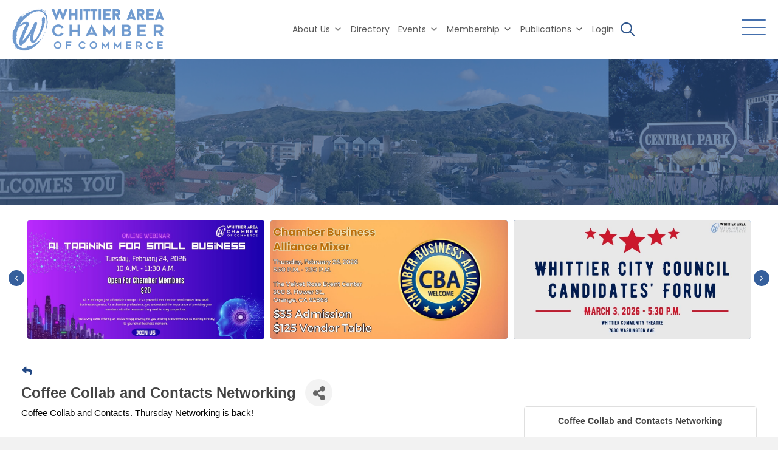

--- FILE ---
content_type: text/html; charset=utf-8
request_url: https://business.whittierchamber.com/events/details/coffee-collab-and-contacts-networking-12-21-2023-23512?memberSlug=peter-rodriguez-loan-officer
body_size: 59009
content:

<!DOCTYPE html>
<html lang="en-US">
<head>
<!-- start injected HTML (CCID=1283) -->
<!-- page template: https://www.whittierchamber.com/chambermaster-events/ -->
<base href="https://www.whittierchamber.com" />
<meta name="keywords" content="Coffee Collab and Contacts Networking,Whittier Area Chamber of Commerce,Whittier,events,calendar,regional" />
<meta name="description" content="Join us to network every Thursday!" />
<link href="https://business.whittierchamber.com/integration/customerdefinedcss?_=gl8h1A2" rel="stylesheet" type="text/css" />
<!-- link for rss not inserted -->
<!-- end injected HTML -->

<meta charset="UTF-8" />
<script>
var gform;gform||(document.addEventListener("gform_main_scripts_loaded",function(){gform.scriptsLoaded=!0}),document.addEventListener("gform/theme/scripts_loaded",function(){gform.themeScriptsLoaded=!0}),window.addEventListener("DOMContentLoaded",function(){gform.domLoaded=!0}),gform={domLoaded:!1,scriptsLoaded:!1,themeScriptsLoaded:!1,isFormEditor:()=>"function"==typeof InitializeEditor,callIfLoaded:function(o){return!(!gform.domLoaded||!gform.scriptsLoaded||!gform.themeScriptsLoaded&&!gform.isFormEditor()||(gform.isFormEditor()&&console.warn("The use of gform.initializeOnLoaded() is deprecated in the form editor context and will be removed in Gravity Forms 3.1."),o(),0))},initializeOnLoaded:function(o){gform.callIfLoaded(o)||(document.addEventListener("gform_main_scripts_loaded",()=>{gform.scriptsLoaded=!0,gform.callIfLoaded(o)}),document.addEventListener("gform/theme/scripts_loaded",()=>{gform.themeScriptsLoaded=!0,gform.callIfLoaded(o)}),window.addEventListener("DOMContentLoaded",()=>{gform.domLoaded=!0,gform.callIfLoaded(o)}))},hooks:{action:{},filter:{}},addAction:function(o,r,e,t){gform.addHook("action",o,r,e,t)},addFilter:function(o,r,e,t){gform.addHook("filter",o,r,e,t)},doAction:function(o){gform.doHook("action",o,arguments)},applyFilters:function(o){return gform.doHook("filter",o,arguments)},removeAction:function(o,r){gform.removeHook("action",o,r)},removeFilter:function(o,r,e){gform.removeHook("filter",o,r,e)},addHook:function(o,r,e,t,n){null==gform.hooks[o][r]&&(gform.hooks[o][r]=[]);var d=gform.hooks[o][r];null==n&&(n=r+"_"+d.length),gform.hooks[o][r].push({tag:n,callable:e,priority:t=null==t?10:t})},doHook:function(r,o,e){var t;if(e=Array.prototype.slice.call(e,1),null!=gform.hooks[r][o]&&((o=gform.hooks[r][o]).sort(function(o,r){return o.priority-r.priority}),o.forEach(function(o){"function"!=typeof(t=o.callable)&&(t=window[t]),"action"==r?t.apply(null,e):e[0]=t.apply(null,e)})),"filter"==r)return e[0]},removeHook:function(o,r,t,n){var e;null!=gform.hooks[o][r]&&(e=(e=gform.hooks[o][r]).filter(function(o,r,e){return!!(null!=n&&n!=o.tag||null!=t&&t!=o.priority)}),gform.hooks[o][r]=e)}});
</script>

<meta name='viewport' content='width=device-width, initial-scale=1.0' />
<meta http-equiv='X-UA-Compatible' content='IE=edge' />
<link rel="profile" href="https://gmpg.org/xfn/11" />
<meta name="ROBOTS" content="NOINDEX, NOFOLLOW" />
<meta name="dlm-version" content="5.1.7">
	<!-- This site is optimized with the Yoast SEO plugin v26.8 - https://yoast.com/product/yoast-seo-wordpress/ -->
	<title>Coffee Collab and Contacts Networking - Dec 21, 2023 - Event Calendar - Whittier Chamber</title>
<link data-rocket-preload as="style" href="https://fonts.googleapis.com/css?family=Poppins%3A400%2C700%7CPoppins%3A300%2C400%2C700%2C600&#038;display=swap" rel="preload">
<link href="https://fonts.googleapis.com/css?family=Poppins%3A400%2C700%7CPoppins%3A300%2C400%2C700%2C600&#038;display=swap" media="print" onload="this.media=&#039;all&#039;" rel="stylesheet">
<noscript data-wpr-hosted-gf-parameters=""><link rel="stylesheet" href="https://fonts.googleapis.com/css?family=Poppins%3A400%2C700%7CPoppins%3A300%2C400%2C700%2C600&#038;display=swap"></noscript>
	<link rel="canonical" href="https://business.whittierchamber.com/events/details/coffee-collab-and-contacts-networking-12-21-2023-23512" />
	
	
	
	
	
	
	<meta property="article:modified_time" content="2026-01-29T18:28:53+00:00" />
	
	<meta name="twitter:card" content="summary_large_image" />
	<meta name="twitter:label1" content="Est. reading time" />
	<meta name="twitter:data1" content="2 minutes" />
	<script type="application/ld+json" class="yoast-schema-graph">{"@context":"https://schema.org","@graph":[{"@type":"WebPage","@id":"https://www.whittierchamber.com/chambermaster-events/","url":"https://www.whittierchamber.com/chambermaster-events/","name":"Event Calendar - Whittier Chamber","isPartOf":{"@id":"https://www.whittierchamber.com/#website"},"primaryImageOfPage":{"@id":"https://www.whittierchamber.com/chambermaster-events/#primaryimage"},"image":{"@id":"https://www.whittierchamber.com/chambermaster-events/#primaryimage"},"thumbnailUrl":"https://www.whittierchamber.com/wp-content/uploads/Mass-Mutual-Yecenia-Cardenas-RC-Community-Calendar-Ad-1.jpg","datePublished":"2023-10-02T04:07:12+00:00","dateModified":"2026-01-29T18:28:53+00:00","breadcrumb":{"@id":"https://www.whittierchamber.com/chambermaster-events/#breadcrumb"},"inLanguage":"en-US","potentialAction":[{"@type":"ReadAction","target":["https://www.whittierchamber.com/chambermaster-events/"]}]},{"@type":"ImageObject","inLanguage":"en-US","@id":"https://www.whittierchamber.com/chambermaster-events/#primaryimage","url":"https://www.whittierchamber.com/wp-content/uploads/Mass-Mutual-Yecenia-Cardenas-RC-Community-Calendar-Ad-1.jpg","contentUrl":"https://www.whittierchamber.com/wp-content/uploads/Mass-Mutual-Yecenia-Cardenas-RC-Community-Calendar-Ad-1.jpg","width":1200,"height":600},{"@type":"BreadcrumbList","@id":"https://www.whittierchamber.com/chambermaster-events/#breadcrumb","itemListElement":[{"@type":"ListItem","position":1,"name":"Home","item":"https://www.whittierchamber.com/"},{"@type":"ListItem","position":2,"name":"Event Calendar"}]},{"@type":"WebSite","@id":"https://www.whittierchamber.com/#website","url":"https://www.whittierchamber.com/","name":"Whittier Chamber","description":"","potentialAction":[{"@type":"SearchAction","target":{"@type":"EntryPoint","urlTemplate":"https://www.whittierchamber.com/?s={search_term_string}"},"query-input":{"@type":"PropertyValueSpecification","valueRequired":true,"valueName":"search_term_string"}}],"inLanguage":"en-US"}]}</script>
	<!-- / Yoast SEO plugin. -->


<link rel='dns-prefetch' href='//code.jquery.com' />
<link rel='dns-prefetch' href='//fonts.googleapis.com' />
<link href='https://fonts.gstatic.com' crossorigin rel='preconnect' />
<link rel="alternate" type="application/rss+xml" title="Whittier Chamber &raquo; Feed" href="https://www.whittierchamber.com/feed/" />


<link rel="preload" href="https://www.whittierchamber.com/wp-content/plugins/bb-plugin/fonts/fontawesome/5.15.4/webfonts/fa-solid-900.woff2" as="font" type="font/woff2" crossorigin="anonymous">
<link rel="preload" href="https://www.whittierchamber.com/wp-content/plugins/bb-plugin/fonts/fontawesome/5.15.4/webfonts/fa-regular-400.woff2" as="font" type="font/woff2" crossorigin="anonymous">
<style id='wp-img-auto-sizes-contain-inline-css'>
img:is([sizes=auto i],[sizes^="auto," i]){contain-intrinsic-size:3000px 1500px}
/*# sourceURL=wp-img-auto-sizes-contain-inline-css */
</style>
<style id='wp-emoji-styles-inline-css'>

	img.wp-smiley, img.emoji {
		display: inline !important;
		border: none !important;
		box-shadow: none !important;
		height: 1em !important;
		width: 1em !important;
		margin: 0 0.07em !important;
		vertical-align: -0.1em !important;
		background: none !important;
		padding: 0 !important;
	}
/*# sourceURL=wp-emoji-styles-inline-css */
</style>
<link rel='stylesheet' id='wp-block-library-css' href='https://www.whittierchamber.com/wp-includes/css/dist/block-library/style.min.css?ver=6.9' media='all' />
<style id='global-styles-inline-css'>
:root{--wp--preset--aspect-ratio--square: 1;--wp--preset--aspect-ratio--4-3: 4/3;--wp--preset--aspect-ratio--3-4: 3/4;--wp--preset--aspect-ratio--3-2: 3/2;--wp--preset--aspect-ratio--2-3: 2/3;--wp--preset--aspect-ratio--16-9: 16/9;--wp--preset--aspect-ratio--9-16: 9/16;--wp--preset--color--black: #000000;--wp--preset--color--cyan-bluish-gray: #abb8c3;--wp--preset--color--white: #ffffff;--wp--preset--color--pale-pink: #f78da7;--wp--preset--color--vivid-red: #cf2e2e;--wp--preset--color--luminous-vivid-orange: #ff6900;--wp--preset--color--luminous-vivid-amber: #fcb900;--wp--preset--color--light-green-cyan: #7bdcb5;--wp--preset--color--vivid-green-cyan: #00d084;--wp--preset--color--pale-cyan-blue: #8ed1fc;--wp--preset--color--vivid-cyan-blue: #0693e3;--wp--preset--color--vivid-purple: #9b51e0;--wp--preset--color--fl-heading-text: #0a0a0a;--wp--preset--color--fl-body-bg: #f2f2f2;--wp--preset--color--fl-body-text: #0a0a0a;--wp--preset--color--fl-accent: #446fad;--wp--preset--color--fl-accent-hover: #000000;--wp--preset--color--fl-topbar-bg: #ffffff;--wp--preset--color--fl-topbar-text: #757575;--wp--preset--color--fl-topbar-link: #2b7bb9;--wp--preset--color--fl-topbar-hover: #2b7bb9;--wp--preset--color--fl-header-bg: #ffffff;--wp--preset--color--fl-header-text: #757575;--wp--preset--color--fl-header-link: #757575;--wp--preset--color--fl-header-hover: #2b7bb9;--wp--preset--color--fl-nav-bg: #ffffff;--wp--preset--color--fl-nav-link: #757575;--wp--preset--color--fl-nav-hover: #2b7bb9;--wp--preset--color--fl-content-bg: #ffffff;--wp--preset--color--fl-footer-widgets-bg: #ffffff;--wp--preset--color--fl-footer-widgets-text: #757575;--wp--preset--color--fl-footer-widgets-link: #2b7bb9;--wp--preset--color--fl-footer-widgets-hover: #2b7bb9;--wp--preset--color--fl-footer-bg: #ffffff;--wp--preset--color--fl-footer-text: #757575;--wp--preset--color--fl-footer-link: #2b7bb9;--wp--preset--color--fl-footer-hover: #2b7bb9;--wp--preset--gradient--vivid-cyan-blue-to-vivid-purple: linear-gradient(135deg,rgb(6,147,227) 0%,rgb(155,81,224) 100%);--wp--preset--gradient--light-green-cyan-to-vivid-green-cyan: linear-gradient(135deg,rgb(122,220,180) 0%,rgb(0,208,130) 100%);--wp--preset--gradient--luminous-vivid-amber-to-luminous-vivid-orange: linear-gradient(135deg,rgb(252,185,0) 0%,rgb(255,105,0) 100%);--wp--preset--gradient--luminous-vivid-orange-to-vivid-red: linear-gradient(135deg,rgb(255,105,0) 0%,rgb(207,46,46) 100%);--wp--preset--gradient--very-light-gray-to-cyan-bluish-gray: linear-gradient(135deg,rgb(238,238,238) 0%,rgb(169,184,195) 100%);--wp--preset--gradient--cool-to-warm-spectrum: linear-gradient(135deg,rgb(74,234,220) 0%,rgb(151,120,209) 20%,rgb(207,42,186) 40%,rgb(238,44,130) 60%,rgb(251,105,98) 80%,rgb(254,248,76) 100%);--wp--preset--gradient--blush-light-purple: linear-gradient(135deg,rgb(255,206,236) 0%,rgb(152,150,240) 100%);--wp--preset--gradient--blush-bordeaux: linear-gradient(135deg,rgb(254,205,165) 0%,rgb(254,45,45) 50%,rgb(107,0,62) 100%);--wp--preset--gradient--luminous-dusk: linear-gradient(135deg,rgb(255,203,112) 0%,rgb(199,81,192) 50%,rgb(65,88,208) 100%);--wp--preset--gradient--pale-ocean: linear-gradient(135deg,rgb(255,245,203) 0%,rgb(182,227,212) 50%,rgb(51,167,181) 100%);--wp--preset--gradient--electric-grass: linear-gradient(135deg,rgb(202,248,128) 0%,rgb(113,206,126) 100%);--wp--preset--gradient--midnight: linear-gradient(135deg,rgb(2,3,129) 0%,rgb(40,116,252) 100%);--wp--preset--font-size--small: 13px;--wp--preset--font-size--medium: 20px;--wp--preset--font-size--large: 36px;--wp--preset--font-size--x-large: 42px;--wp--preset--spacing--20: 0.44rem;--wp--preset--spacing--30: 0.67rem;--wp--preset--spacing--40: 1rem;--wp--preset--spacing--50: 1.5rem;--wp--preset--spacing--60: 2.25rem;--wp--preset--spacing--70: 3.38rem;--wp--preset--spacing--80: 5.06rem;--wp--preset--shadow--natural: 6px 6px 9px rgba(0, 0, 0, 0.2);--wp--preset--shadow--deep: 12px 12px 50px rgba(0, 0, 0, 0.4);--wp--preset--shadow--sharp: 6px 6px 0px rgba(0, 0, 0, 0.2);--wp--preset--shadow--outlined: 6px 6px 0px -3px rgb(255, 255, 255), 6px 6px rgb(0, 0, 0);--wp--preset--shadow--crisp: 6px 6px 0px rgb(0, 0, 0);}:where(.is-layout-flex){gap: 0.5em;}:where(.is-layout-grid){gap: 0.5em;}body .is-layout-flex{display: flex;}.is-layout-flex{flex-wrap: wrap;align-items: center;}.is-layout-flex > :is(*, div){margin: 0;}body .is-layout-grid{display: grid;}.is-layout-grid > :is(*, div){margin: 0;}:where(.wp-block-columns.is-layout-flex){gap: 2em;}:where(.wp-block-columns.is-layout-grid){gap: 2em;}:where(.wp-block-post-template.is-layout-flex){gap: 1.25em;}:where(.wp-block-post-template.is-layout-grid){gap: 1.25em;}.has-black-color{color: var(--wp--preset--color--black) !important;}.has-cyan-bluish-gray-color{color: var(--wp--preset--color--cyan-bluish-gray) !important;}.has-white-color{color: var(--wp--preset--color--white) !important;}.has-pale-pink-color{color: var(--wp--preset--color--pale-pink) !important;}.has-vivid-red-color{color: var(--wp--preset--color--vivid-red) !important;}.has-luminous-vivid-orange-color{color: var(--wp--preset--color--luminous-vivid-orange) !important;}.has-luminous-vivid-amber-color{color: var(--wp--preset--color--luminous-vivid-amber) !important;}.has-light-green-cyan-color{color: var(--wp--preset--color--light-green-cyan) !important;}.has-vivid-green-cyan-color{color: var(--wp--preset--color--vivid-green-cyan) !important;}.has-pale-cyan-blue-color{color: var(--wp--preset--color--pale-cyan-blue) !important;}.has-vivid-cyan-blue-color{color: var(--wp--preset--color--vivid-cyan-blue) !important;}.has-vivid-purple-color{color: var(--wp--preset--color--vivid-purple) !important;}.has-black-background-color{background-color: var(--wp--preset--color--black) !important;}.has-cyan-bluish-gray-background-color{background-color: var(--wp--preset--color--cyan-bluish-gray) !important;}.has-white-background-color{background-color: var(--wp--preset--color--white) !important;}.has-pale-pink-background-color{background-color: var(--wp--preset--color--pale-pink) !important;}.has-vivid-red-background-color{background-color: var(--wp--preset--color--vivid-red) !important;}.has-luminous-vivid-orange-background-color{background-color: var(--wp--preset--color--luminous-vivid-orange) !important;}.has-luminous-vivid-amber-background-color{background-color: var(--wp--preset--color--luminous-vivid-amber) !important;}.has-light-green-cyan-background-color{background-color: var(--wp--preset--color--light-green-cyan) !important;}.has-vivid-green-cyan-background-color{background-color: var(--wp--preset--color--vivid-green-cyan) !important;}.has-pale-cyan-blue-background-color{background-color: var(--wp--preset--color--pale-cyan-blue) !important;}.has-vivid-cyan-blue-background-color{background-color: var(--wp--preset--color--vivid-cyan-blue) !important;}.has-vivid-purple-background-color{background-color: var(--wp--preset--color--vivid-purple) !important;}.has-black-border-color{border-color: var(--wp--preset--color--black) !important;}.has-cyan-bluish-gray-border-color{border-color: var(--wp--preset--color--cyan-bluish-gray) !important;}.has-white-border-color{border-color: var(--wp--preset--color--white) !important;}.has-pale-pink-border-color{border-color: var(--wp--preset--color--pale-pink) !important;}.has-vivid-red-border-color{border-color: var(--wp--preset--color--vivid-red) !important;}.has-luminous-vivid-orange-border-color{border-color: var(--wp--preset--color--luminous-vivid-orange) !important;}.has-luminous-vivid-amber-border-color{border-color: var(--wp--preset--color--luminous-vivid-amber) !important;}.has-light-green-cyan-border-color{border-color: var(--wp--preset--color--light-green-cyan) !important;}.has-vivid-green-cyan-border-color{border-color: var(--wp--preset--color--vivid-green-cyan) !important;}.has-pale-cyan-blue-border-color{border-color: var(--wp--preset--color--pale-cyan-blue) !important;}.has-vivid-cyan-blue-border-color{border-color: var(--wp--preset--color--vivid-cyan-blue) !important;}.has-vivid-purple-border-color{border-color: var(--wp--preset--color--vivid-purple) !important;}.has-vivid-cyan-blue-to-vivid-purple-gradient-background{background: var(--wp--preset--gradient--vivid-cyan-blue-to-vivid-purple) !important;}.has-light-green-cyan-to-vivid-green-cyan-gradient-background{background: var(--wp--preset--gradient--light-green-cyan-to-vivid-green-cyan) !important;}.has-luminous-vivid-amber-to-luminous-vivid-orange-gradient-background{background: var(--wp--preset--gradient--luminous-vivid-amber-to-luminous-vivid-orange) !important;}.has-luminous-vivid-orange-to-vivid-red-gradient-background{background: var(--wp--preset--gradient--luminous-vivid-orange-to-vivid-red) !important;}.has-very-light-gray-to-cyan-bluish-gray-gradient-background{background: var(--wp--preset--gradient--very-light-gray-to-cyan-bluish-gray) !important;}.has-cool-to-warm-spectrum-gradient-background{background: var(--wp--preset--gradient--cool-to-warm-spectrum) !important;}.has-blush-light-purple-gradient-background{background: var(--wp--preset--gradient--blush-light-purple) !important;}.has-blush-bordeaux-gradient-background{background: var(--wp--preset--gradient--blush-bordeaux) !important;}.has-luminous-dusk-gradient-background{background: var(--wp--preset--gradient--luminous-dusk) !important;}.has-pale-ocean-gradient-background{background: var(--wp--preset--gradient--pale-ocean) !important;}.has-electric-grass-gradient-background{background: var(--wp--preset--gradient--electric-grass) !important;}.has-midnight-gradient-background{background: var(--wp--preset--gradient--midnight) !important;}.has-small-font-size{font-size: var(--wp--preset--font-size--small) !important;}.has-medium-font-size{font-size: var(--wp--preset--font-size--medium) !important;}.has-large-font-size{font-size: var(--wp--preset--font-size--large) !important;}.has-x-large-font-size{font-size: var(--wp--preset--font-size--x-large) !important;}
/*# sourceURL=global-styles-inline-css */
</style>

<style id='classic-theme-styles-inline-css'>
/*! This file is auto-generated */
.wp-block-button__link{color:#fff;background-color:#32373c;border-radius:9999px;box-shadow:none;text-decoration:none;padding:calc(.667em + 2px) calc(1.333em + 2px);font-size:1.125em}.wp-block-file__button{background:#32373c;color:#fff;text-decoration:none}
/*# sourceURL=/wp-includes/css/classic-themes.min.css */
</style>
<link rel='stylesheet' id='dashicons-css' href='https://www.whittierchamber.com/wp-includes/css/dashicons.min.css?ver=6.9' media='all' />
<link rel='stylesheet' id='essgrid-blocks-editor-css-css' href='https://www.whittierchamber.com/wp-content/plugins/essential-grid/public/includes/builders/gutenberg/build/index.css?ver=1765777450' media='all' />
<link rel='stylesheet' id='jquery-bxslider-css' href='https://www.whittierchamber.com/wp-content/plugins/bb-plugin/css/jquery.bxslider.css?ver=2.10.0.6' media='all' />
<link rel='stylesheet' id='fl-builder-layout-539427-css' href='https://www.whittierchamber.com/wp-content/uploads/bb-plugin/cache/539427-layout.css?ver=5a6200090a197487c22c6128703477f3' media='all' />
<link rel='stylesheet' id='member-style-css' href='https://www.whittierchamber.com/wp-content/plugins/member-certificate-generator/css/style.css?ver=6.9' media='all' />
<link rel='stylesheet' id='jquery-ui-css-css' href='https://code.jquery.com/ui/1.12.1/themes/base/jquery-ui.css?ver=6.9' media='all' />
<link rel='stylesheet' id='font-awesome-5-css' href='https://www.whittierchamber.com/wp-content/plugins/bb-plugin/fonts/fontawesome/5.15.4/css/all.min.css?ver=2.10.0.6' media='all' />
<link rel='stylesheet' id='font-awesome-css' href='https://www.whittierchamber.com/wp-content/plugins/bb-plugin/fonts/fontawesome/5.15.4/css/v4-shims.min.css?ver=2.10.0.6' media='all' />
<link rel='stylesheet' id='ultimate-icons-css' href='https://www.whittierchamber.com/wp-content/uploads/bb-plugin/icons/ultimate-icons/style.css?ver=2.10.0.6' media='all' />
<link rel='stylesheet' id='icon-1705038715-css' href='https://www.whittierchamber.com/wp-content/uploads/bb-plugin/icons/icon-1705038715/css/twitterx.css?ver=2.10.0.6' media='all' />
<link rel='stylesheet' id='fl-builder-layout-bundle-28a77fdb04a3469ab89bdb625de3be4b-css' href='https://www.whittierchamber.com/wp-content/uploads/bb-plugin/cache/28a77fdb04a3469ab89bdb625de3be4b-layout-bundle.css?ver=2.10.0.6-1.5.2.1-20251125200437' media='all' />
<link rel='stylesheet' id='megamenu-css' href='https://www.whittierchamber.com/wp-content/uploads/maxmegamenu/style.css?ver=fa2dec' media='all' />

<link rel='stylesheet' id='megamenu-genericons-css' href='https://www.whittierchamber.com/wp-content/plugins/megamenu-pro/icons/genericons/genericons/genericons.css?ver=2.4.4' media='all' />
<link rel='stylesheet' id='megamenu-fontawesome-css' href='https://www.whittierchamber.com/wp-content/plugins/megamenu-pro/icons/fontawesome/css/font-awesome.min.css?ver=2.4.4' media='all' />
<link rel='stylesheet' id='megamenu-fontawesome5-css' href='https://www.whittierchamber.com/wp-content/plugins/megamenu-pro/icons/fontawesome5/css/all.min.css?ver=2.4.4' media='all' />
<link rel='stylesheet' id='megamenu-fontawesome6-css' href='https://www.whittierchamber.com/wp-content/plugins/megamenu-pro/icons/fontawesome6/css/all.min.css?ver=2.4.4' media='all' />
<link rel='stylesheet' id='searchwp-live-search-css' href='https://www.whittierchamber.com/wp-content/plugins/searchwp-live-ajax-search/assets/styles/style.min.css?ver=1.8.7' media='all' />
<style id='searchwp-live-search-inline-css'>
.searchwp-live-search-result .searchwp-live-search-result--title a {
  font-size: 16px;
}
.searchwp-live-search-result .searchwp-live-search-result--price {
  font-size: 14px;
}
.searchwp-live-search-result .searchwp-live-search-result--add-to-cart .button {
  font-size: 14px;
}

/*# sourceURL=searchwp-live-search-inline-css */
</style>
<link rel='stylesheet' id='tp-fontello-css' href='https://www.whittierchamber.com/wp-content/plugins/essential-grid/public/assets/font/fontello/css/fontello.css?ver=3.1.10' media='all' />
<link rel='stylesheet' id='esg-plugin-settings-css' href='https://www.whittierchamber.com/wp-content/plugins/essential-grid/public/assets/css/settings.css?ver=3.1.10' media='all' />
<link rel='stylesheet' id='jquery-magnificpopup-css' href='https://www.whittierchamber.com/wp-content/plugins/bb-plugin/css/jquery.magnificpopup.min.css?ver=2.10.0.6' media='all' />
<link rel='stylesheet' id='bootstrap-css' href='https://www.whittierchamber.com/wp-content/themes/bb-theme/css/bootstrap.min.css?ver=1.7.19.1' media='all' />
<link rel='stylesheet' id='fl-automator-skin-css' href='https://www.whittierchamber.com/wp-content/uploads/bb-theme/skin-697c523f121d3.css?ver=1.7.19.1' media='all' />
<link rel='stylesheet' id='fl-child-theme-css' href='https://www.whittierchamber.com/wp-content/themes/bb-theme-child/style.css?ver=6.9' media='all' />
<link rel='stylesheet' id='fl-custom-theme-css' href='https://www.whittierchamber.com/wp-content/themes/bb-theme-child/css/custom-digical.css?ver=6.9' media='all' />
<link rel='stylesheet' id='pp-animate-css' href='https://www.whittierchamber.com/wp-content/plugins/bbpowerpack/assets/css/animate.min.css?ver=3.5.1' media='all' />

<!--n2css--><!--n2js--><script src="https://www.whittierchamber.com/wp-includes/js/jquery/jquery.min.js?ver=3.7.1" id="jquery-core-js"></script>
<script src="https://www.whittierchamber.com/wp-includes/js/jquery/jquery-migrate.min.js?ver=3.4.1" id="jquery-migrate-js"></script>
<script id="app-load-js-js-extra">
var beloadmore = {"url":"https://www.whittierchamber.com/wp-admin/admin-ajax.php","query":{"page":"","pagename":"chambermaster-events"},"ajax_nonce":"b4f285c984"};
//# sourceURL=app-load-js-js-extra
</script>
<script src="https://www.whittierchamber.com/wp-content/plugins/my-functions/load-more.js?ver=1.1" id="app-load-js-js"></script>
<script id="tp-tools-js-before">
window.ESG ??={};ESG.E ??={};ESG.E.site_url='https://www.whittierchamber.com';ESG.E.plugin_url='https://www.whittierchamber.com/wp-content/plugins/essential-grid/';ESG.E.ajax_url='https://www.whittierchamber.com/wp-admin/admin-ajax.php';ESG.E.nonce='692d605265';ESG.E.tptools=true;ESG.E.waitTptFunc ??=[];ESG.F ??={};ESG.F.waitTpt=() =>{if ( typeof jQuery==='undefined' ||!window?._tpt?.regResource ||!ESG?.E?.plugin_url ||(!ESG.E.tptools && !window?.SR7?.E?.plugin_url) ) return setTimeout(ESG.F.waitTpt,29);if (!window._tpt.gsap) window._tpt.regResource({id:'tpgsap',url:ESG.E.tptools && ESG.E.plugin_url+'public/assets/js/libs/tpgsap.js' ||SR7.E.plugin_url + 'public/js/libs/tpgsap.js'});_tpt.checkResources(['tpgsap']).then(() =>{if (window.tpGS && !_tpt?.Back){_tpt.eases=tpGS.eases;Object.keys(_tpt.eases).forEach((e) => {_tpt[e] ===undefined && (_tpt[e]=tpGS[e])});}ESG.E.waitTptFunc.forEach((f) =>{typeof f ==='function' && f();});ESG.E.waitTptFunc=[];});}
//# sourceURL=tp-tools-js-before
</script>
<script src="https://www.whittierchamber.com/wp-content/plugins/essential-grid/public/assets/js/libs/tptools.js?ver=6.7.36" id="tp-tools-js" async data-wp-strategy="async"></script>
<script src="https://www.whittierchamber.com/wp-content/themes/bb-theme-child/js/moment.min.js?ver=6.9" id="fl-moment-js-js"></script>
<link rel="alternate" title="JSON" type="application/json" href="https://www.whittierchamber.com/wp-json/wp/v2/pages/539427" /><link rel="EditURI" type="application/rsd+xml" title="RSD" href="https://www.whittierchamber.com/xmlrpc.php?rsd" />
<meta name="generator" content="WordPress 6.9" />
<link rel='shortlink' href='https://www.whittierchamber.com/?p=539427' />

<!-- This site is using AdRotate v5.17.2 to display their advertisements - https://ajdg.solutions/ -->
<!-- AdRotate CSS -->
<style type="text/css" media="screen">
	.g { margin:0px; padding:0px; overflow:hidden; line-height:1; zoom:1; }
	.g img { height:auto; }
	.g-col { position:relative; float:left; }
	.g-col:first-child { margin-left: 0; }
	.g-col:last-child { margin-right: 0; }
	.g-1 { margin:0px;  width:100%; max-width:768px; height:100%; max-height:114px; }
	@media only screen and (max-width: 480px) {
		.g-col, .g-dyn, .g-single { width:100%; margin-left:0; margin-right:0; }
	}
</style>
<!-- /AdRotate CSS -->

		<script>
			var bb_powerpack = {
				version: '2.40.10',
				getAjaxUrl: function() { return atob( 'aHR0cHM6Ly93d3cud2hpdHRpZXJjaGFtYmVyLmNvbS93cC1hZG1pbi9hZG1pbi1hamF4LnBocA==' ); },
				callback: function() {},
				mapMarkerData: {},
				post_id: '539427',
				search_term: '',
				current_page: 'https://www.whittierchamber.com/chambermaster-events/',
				conditionals: {
					is_front_page: false,
					is_home: false,
					is_archive: false,
					current_post_type: '',
					is_tax: false,
										is_author: false,
					current_author: false,
					is_search: false,
									}
			};
		</script>
		<script type="text/javascript">//<![CDATA[
  function external_links_in_new_windows_loop() {
    if (!document.links) {
      document.links = document.getElementsByTagName('a');
    }
    var change_link = false;
    var force = '';
    var ignore = 'https://business.whittierchamber.com';

    for (var t=0; t<document.links.length; t++) {
      var all_links = document.links[t];
      change_link = false;
      
      if(document.links[t].hasAttribute('onClick') == false) {
        // forced if the address starts with http (or also https), but does not link to the current domain
        if(all_links.href.search(/^http/) != -1 && all_links.href.search('www.whittierchamber.com') == -1 && all_links.href.search(/^#/) == -1) {
          // console.log('Changed ' + all_links.href);
          change_link = true;
        }
          
        if(force != '' && all_links.href.search(force) != -1) {
          // forced
          // console.log('force ' + all_links.href);
          change_link = true;
        }
        
        if(ignore != '' && all_links.href.search(ignore) != -1) {
          // console.log('ignore ' + all_links.href);
          // ignored
          change_link = false;
        }

        if(change_link == true) {
          // console.log('Changed ' + all_links.href);
          document.links[t].setAttribute('onClick', 'javascript:window.open(\'' + all_links.href.replace(/'/g, '') + '\', \'_blank\', \'noopener\'); return false;');
          document.links[t].removeAttribute('target');
        }
      }
    }
  }
  
  // Load
  function external_links_in_new_windows_load(func)
  {  
    var oldonload = window.onload;
    if (typeof window.onload != 'function'){
      window.onload = func;
    } else {
      window.onload = function(){
        oldonload();
        func();
      }
    }
  }

  external_links_in_new_windows_load(external_links_in_new_windows_loop);
  //]]></script>

<link rel="icon" href="https://www.whittierchamber.com/wp-content/uploads/cropped-Favicon-32x32.png" sizes="32x32" />
<link rel="icon" href="https://www.whittierchamber.com/wp-content/uploads/cropped-Favicon-192x192.png" sizes="192x192" />
<link rel="apple-touch-icon" href="https://www.whittierchamber.com/wp-content/uploads/cropped-Favicon-180x180.png" />
<meta name="msapplication-TileImage" content="https://www.whittierchamber.com/wp-content/uploads/cropped-Favicon-270x270.png" />
		<style id="wp-custom-css">
			@import url("https://use.typekit.net/nfj2rye.css");

.bb-header .bb-header-logo{
  width: 300px !important;
}

.bb-header .bb-right-header{
  width: calc(100% - 300px) !important;
}

.bb-header .bb-right-header .bb-header-social-icon{
  width: calc(100% - 350px) !important;
}

.bb-header .bb-right-header .bb-header-buttons{
  width: 350px !important;
}

.home-slider .n2-ss-slider .n2-ss-item-image-content {
    overflow: hidden;
    line-height: 0;
    height: 0 !important;
    padding-top: 72% !important;
}

.home-slider .n2-ss-slider .n2-ss-item-image-content img{
  display: none !important;
}

.home-slider .slide-content-column .slide-heading, 
.home-slider .slide-content-column .slide-content, 
.home-slider .slide-content-column .slide-btn:not([data-pm=absolute]){
  max-width: 550px !important;
  width: 100% !important;
    margin-left: auto;
    margin-right: auto;
    text-align: left !important;
}

.home-slider .slide-heading *{
  color: #fff;
  font-size: 65px !important;
  text-transform: uppercase !important;
  font-family: freight-sans-pro !important;
  font-weight: 700 !important;
  line-height: 0.9 !important;
}

.home-slider .slide-content *{
  color: #fff;
  font-size: 18px !important;
  font-family: freight-sans-pro !important;
  font-weight: 600 !important;
  line-height: 1.4 !important;
}

.home-slider .slide-content-column .slide-btn a{
  font-size: 18px !important;
  font-family: freight-sans-pro !important;
  font-weight: 700 !important;
  padding: 15px 30px 15px 30px !important;
}

.home-slider .slide-content-column .slide-btn a:hover{
  text-decoration: underline !important;
}

/*===================*/

.bb-header-logo{
  max-width: 300px !important;
}

.bb-header-menu{
  max-width: calc(100% - 350px) !important;
}

.bb-hamburger-icon{
  max-width: 50px !important;
}

.slide-box .fl-icon-text a,
.slide-box .fl-icon-text a p{
  color: #446fad !important;
}
.slide-box .fl-icon-text a:hover{
  color: #446fad !important;
  text-decoration: underline !important;
}

.slide-box-email .fl-icon a i{
  margin-top: -5px !important;
}

.pp-search-form__input{
    color: #000 !important;
    padding-top: 7px !important;
}

.pp-search-form__input::placeholder { /* Chrome, Firefox, Opera, Safari 10.1+ */
  color: #000 !important;
  opacity: 1 !important; /* Firefox */
}

.pp-search-form__input:-ms-input-placeholder { /* Internet Explorer 10-11 */
  color: #000 !important;
}

.pp-search-form__input::-ms-input-placeholder { /* Microsoft Edge */
  color: #000 !important;
}

.pp-advanced-menu .menu {
    padding-left: 0;
    display: inline-block;
    position: relative;
    padding-right: 50px;
}

.pp-advanced-menu .menu .menu-item.pp-menu-search-item{
  position: absolute;
  right: 0;
  top: 3px;
}

.pp-advanced-menu .menu .menu-item.pp-menu-search-item a{
  font-size: 25px;
    padding: 10px;
    line-height: 1;
    color: #446fad;
}

.fl-builder-content[data-type="header"].fl-theme-builder-header-sticky .bb-header-logo img{
  width: 200px !important;
}


/*====Navigation Boxes===02-24-2023====Dipak====*/

.navigation-box .pp-infobox-wrap .pp-infobox-title-wrapper{
  display: flex;
    flex-direction: column;
    align-items: center;
}

.navigation-box .pp-infobox-wrap .pp-infobox-title-wrapper h3.pp-infobox-title{
  border-top: solid 1px #fff;
    border-bottom: solid 1px #fff;
    display: flex;
    align-content: center;
    flex-direction: column;
    align-items: center;
    min-height: 60px;
    justify-content: center;
    flex-wrap: wrap;
    width: auto;
    padding-left: 15px;
    padding-right: 15px;
}


.header-menu .widget_maxmegamenu h2{
  display: none;
}

.header-menu .header-search-box{
  position: relative !important;
  padding-right: 35px !important;
  height: 45px !important;
}

.header-search-box .mega-menu-link{
  display: none !important;
}

.header-search-box .fl-page-nav-search a.fa-search {
    color: #2D548B;
    font-size: 25px;
    padding: 8px;
    position: absolute;
    right: 0;
    top: 2px;
}

.fa-search:before {
    font-family: 'Ultimate-Icons' !important;
    speak: none;
    font-style: normal;
    font-weight: normal;
    font-variant: normal;
    text-transform: none;
    line-height: 1;
    -webkit-font-smoothing: antialiased;
    -moz-osx-font-smoothing: grayscale;
}
.fa-search:before {
    content: "\e96f" !important;
}

.fl-page-nav-search form{
  border-top: 2px solid #2D548B;
  /*padding: 15px 20px;*/
}

.fl-page-nav-search .search-form::before{
  top: 20px;
}

.fl-page-nav-search form input.fl-search-input{
    color: #000 !important;
    padding-top: 7px !important;
}

.fl-page-nav-search form input.fl-search-input::placeholder { /* Chrome, Firefox, Opera, Safari 10.1+ */
  color: #000 !important;
  opacity: 1 !important; /* Firefox */
}

.fl-page-nav-search form input.fl-search-input:-ms-input-placeholder { /* Internet Explorer 10-11 */
  color: #000 !important;
}

.fl-page-nav-search form input.fl-search-input::-ms-input-placeholder { /* Microsoft Edge */
  color: #000 !important;
}

/*===Header Max Mega Menu===*/
.header-menu .widget{
    margin-bottom: 0 !important;
}

.header-menu .mega-search-wrap .search-icon:before{
    font-size: 26px;
}

.header-menu .about-mega-menu .mega-sub-menu li.mega-menu-item {
    padding-top: 12px !important;
}
.header-menu .about-mega-menu .mega-sub-menu li.mega-menu-item > a{
    padding-left: 32px !important;
    position: relative !important;
    padding-top: 4px !important;
    min-height: 48px !important;
    line-height: 1.3 !important;
}

.header-menu .about-mega-menu .mega-sub-menu li.mega-menu-item > a:before{
    font-size: 22px !important;
    position: absolute !important;
    left: 0 !important;
    top: 0 !important;
}

#mega-menu-wrap-header #mega-menu-header > li.mega-menu-megamenu.about-mega-menu > ul.mega-sub-menu{
  padding-top: 8px !important;
}


.header-menu .contact-mega-menu .mega-sub-menu .mega-menu-item h2{
    border-bottom: solid 1px rgb(213, 213, 213) !important;
    font-weight: 700 !important;
    font-size: 22px !important;
    line-height: 1.5 !important;
    margin-bottom: 15px !important;
    padding-bottom: 5px;
    margin-top: 10px;
}

.header-menu .contact-mega-menu .mega-sub-menu .mega-menu-item h3{
    font-weight: 600 !important;
    font-size: 18px !important;
    line-height: 1.4 !important;
    margin-bottom: 5px !important;
}

.header-menu .contact-mega-menu .mega-sub-menu .mega-menu-item p{
    font-weight: 400 !important;
    font-size: 16px !important;
    line-height: 1.4 !important;
    margin-bottom: 25px !important;
    margin-top: 0;
}

.header-menu .contact-mega-menu .mega-sub-menu .mega-menu-item p a{
    color: #21617a !important;
    text-decoration: underline;
}

.header-menu .contact-mega-menu .mega-sub-menu .mega-menu-item p a:hover,
.header-menu .contact-mega-menu .mega-sub-menu .mega-menu-item p a:focus{
    color: #21617a !important;
    text-decoration: none;
}

.header-menu .contact-mega-menu > .mega-sub-menu > .mega-menu-row{
   padding: 15px 5px !important; 
}

@media (max-width: 1100px){
    .header-menu .contact-mega-menu .mega-menu-row .mega-menu-columns-8-of-12 .custom-html-widget{
       padding-top: 50% !important;
       position: relative !important;
       overflow: hidden !important;
    }
    .header-menu .contact-mega-menu .mega-menu-row .mega-menu-columns-8-of-12 .custom-html-widget iframe{
        left: 0;
        top: 0;
        position: absolute !important;
        height: 100% !important;
        width: 100% !important;
    }
    #mega-menu-wrap-header #mega-menu-header > li.mega-menu-item{
        border-bottom: solid 1px #fff;
    }
}
@media (max-width: 1340px) and (min-width: 1101px){
    #mega-menu-wrap-header #mega-menu-header > li.mega-menu-item > a.mega-menu-link{
        padding: 0px 6px 0px 6px !important;
        font-size: 14px;
    }
}

#mega-menu-wrap-header #mega-menu-header > li.header-phonenumber > a.mega-menu-link{
    padding: 0px 10px 0px 10px !important;
}



/*=====Mega Menu 2 Columns Layout=====02-24-2023=====Dipak=====*/
@media only screen and (min-width: 1131px){
  #mega-menu-wrap-header #mega-menu-header > li.mega-menu-megamenu.two-column-menu > ul.mega-sub-menu{
    max-width: 600px;
  }

  #mega-menu-wrap-header #mega-menu-header > li.mega-menu-megamenu.resources-two-column-menu > ul.mega-sub-menu{
    max-width: 700px;
    left: auto;
    margin-left: -300px;
    border-top: 2px solid #2D548B;
  }

  #mega-menu-wrap-header #mega-menu-header > li.mega-menu-megamenu.three-col-menu > ul.mega-sub-menu{
    max-width: 1080px;
    left: auto;
    margin-left: -175px;
    border-top: 2px solid #2D548B;
  }
}


#mega-menu-wrap-header #mega-menu-header > li.mega-menu-megamenu > ul.mega-sub-menu > li.mega-menu-item > a.mega-menu-link, 
#mega-menu-wrap-header #mega-menu-header > li.mega-menu-megamenu > ul.mega-sub-menu li.mega-menu-column > ul.mega-sub-menu > li.mega-menu-item > a.mega-menu-link{
    font-family: Poppins !important;
}


/*=====Footer=====02-24-2023=====Dipak=====*/
.footer-row .fl-icon-text a:hover{
  text-decoration: underline !important;
}

.footer-row .join-our-mailing-list .pp-social-icon a{
  line-height: 46px;
}

.footer-menu li a:hover{
  text-decoration: underline !important;
}

.footer-row .footer-social-icons .pp-social-icon a{
  line-height: 51px;
}

/*=====Mobile Menu=====02-24-2023=====Dipak=====*/
@media only screen and (min-width: 1131px){
  .mobilemenu{
    display: none !important;
  }

  .fl-builder-edit .mobilemenu{
    display: block !important;
  }
}
@media only screen and (max-width: 1130px){
  .desktop-menu{
    display: none !important;
  }

  .mobilemenu .header-search-box{
    display: none !important;
  }
}

.pp-offcanvas-header{
  position: absolute !important;
    left: 10px !important;
    top: 0 !important;
}


@media only screen and (max-width: 1400px) and (min-width: 1201px){
  .header-banner .pp-heading-content .pp-heading .heading-title{
    font-size: 60px !important;
  }
}


/*=====Modal Popup css====04-18-2022====Dipak====*/
.modal {
    position: fixed;
    top: 0;
    right: 0;
    bottom: 0;
    left: 0;
    z-index: 1050;
    display: none;
    overflow: hidden;
    -webkit-overflow-scrolling: touch;
    outline: 0;
}

.fade {
    opacity: 0;
    -webkit-transition: opacity .15s linear;
    -o-transition: opacity .15s linear;
    transition: opacity .15s linear;
}

/*====search-results====04-18-2022====Dipak====*/
.search-results .item-content-right a {
  display: inline-block;
  padding: 5px 10px 5px 0;
  margin-right: 9px;
  border-radius: 4px;
  color: #27549a;
}

.search-results .item-content-right a:hover,
.search-results .item-content-right a:focus {
  color: #27549a;
}

.search-results .item-content-right a .fa{
  margin-right: 5px; 
}

.search-details-col{
  display: inline-block;
  float: left;
  padding: 5px 5px 5px 24px;
  position: relative;
  margin-right: 10px;
  color: #27549a;
}

.search-details-col i{
  font-style: normal;
  color: #ed932a;
  font-weight: 400;
}

.search-details-col i.fa{
  position: absolute;
  left: 0;
  top: 7px;
  color: #27549a;
  font-size: 16px;
}

.search-details-col.venue .mn-address1 br{
  display: none;
}

.search-details-col p, 
.search-details-col p *{
  color: #27549a !important;
  font-size: 16px !important;
  font-weight: 400 !important;
}

/*====110% Club Page====04-18-2022====Dipak====*/

.one-hundred-ten-club-listing .uabb-info-list .uabb-info-list-wrapper > li{
  padding: 5px 15px !important;
  margin-bottom: 4px;
  background-color: rgba(0,0,0,0.1) !important;
}

/*.one-hundred-ten-club-listing .uabb-info-list .uabb-info-list-wrapper > li:hover{
  background-color: rgba(0,0,0,0.2) !important;
}*/

.one-hundred-ten-club-listing .uabb-info-list .uabb-info-list-content{
  padding-top: 4px !important;
}

.one-hundred-ten-club-listing .uabb-info-list .uabb-info-list-content .uabb-info-list-title{
  margin-bottom: 0 !important;
}

.one-hundred-ten-club-listing .uabb-info-list .uabb-info-list-content .uabb-info-list-title a:hover{
  text-decoration: underline !important;
}

.one-hundred-ten-club-page .innerheader .uk-breadcrumb li{
  color: #fff !important;
}

.one-hundred-ten-club-listing .uabb-info-list-content-wrapper{
  position: relative;
  padding-left: 50px;
  min-height: 35px;
}

.one-hundred-ten-club-listing .uabb-info-list-content-wrapper .uabb-info-list-icon{
  position: absolute;
  left: 0;
}

/*====110% Club Grid====04-18-2022====Dipak====*/

.button_col1{
  position: relative;
}
.button_col1 .fl-col-content.fl-node-content{
  text-align: right;
  position: relative;
  right: 20px;
  top: 0;
  z-index: 9;
}

.button_col1 .list-button1{
  display: inline-block;
}


@media (max-width: 1150px) {
  .button_col1 .fl-col-content.fl-node-content {
    text-align: right;
    position: relative;
    right: 0;
    max-width: 426px;
    left: 0;
    margin: 0 auto 20px;
  }

  .eg-search-wrapper {
    position: relative;
    height: 60px;
  }

  .member-grid .esg-filter-wrapper.dropdownstyle{
    width: 100%;
  }
}

@media (max-width: 768px) {
  .button_col1 .fl-col-content.fl-node-content{
    text-align: center;
    display: none !important;
  }
}

.fa-external-link:before {
    content: "\f08e" !important;
}

.two-buttons-on-directory .fl-row-content-wrap{
  padding-bottom: 0 !important;
}

.two-buttons-on-directory .directoy-button-outer{
  position: relative;
}

.two-buttons-on-directory .directoy-button-outer .fl-col-content.fl-node-content {
  text-align: left;
  position: absolute;
  left: 0;
  top: 2px;
  z-index: 9;
}

.two-buttons-on-directory .directoy-button-outer .fl-col-content.fl-node-content .directoy-button{
    display: inline-block;
}

@media (max-width: 1150px){
  .two-buttons-on-directory .directoy-button-outer .fl-col-content.fl-node-content {
      text-align: center;
      position: relative;
      left: 0;
      right: 0;
      padding-bottom: 10px;
  }
}

.member-grid .eg-all-members-element-35-a, 
.member-grid .eg-all-members-element-34-a{
  display: inline-block;
  float: left;
  margin: 0;
  position: relative;
  text-align: center;
  width: 100%;
  line-height: 20px;
}

.member-grid .eg-all-members-element-35-a{
  margin-top: 10px !important;
}

.member-grid .eg-all-members-element-35, .eg-all-members-element-34-a{
  width: 100%;
  text-align: center;
}

.member-grid .eg-all-members-element-34{
  margin-bottom: 8px !important;
}

.member-grid .eg-all-members-element-0-a{
  display: table !important;
  width: 100% !important;
  height: 65px !important;
}

.member-grid .eg-all-members-element-0-a:hover{
  background-color: #0f4c67;
  color: #fff;
}

.member-grid .eg-all-members-element-0:hover .eg-all-members-element-0{
  background-color: #0f4c67;
  color: #fff;
}

.member-grid .eg-all-members-element-0{
  vertical-align: middle !important;
  display: table-cell !important;
  width: 100% !important;
}

.member-grid .eg-all-members-element-0:hover{
  color: #fff;
}

.member-grid .esg-entry-media-wrapper .esg-entry-media{
  /*padding-bottom: 60% !important;*/
  padding-bottom: 150px !important;
}

.member-grid.member-list-view .esg-entry-media-wrapper .esg-entry-media{
  padding-bottom: 60% !important;
}


.eg-all-members-element-37-a{
  background-color: #f1f1f1;
  padding: 6px 15px 5px;
  margin-top: 10px;
}

.eg-all-members-element-37-a a{ 
  font-size: 14px;
  font-weight: 600;
  color: #2b2bb0;
}

.eg-all-members-element-37-a a:hover, 
.eg-all-members-element-37-a a:focus{
  font-size: 14px;
  font-weight: 600;
  color: #f7941d;
}


  /*.ourmembersgrid .esg-media-cover-wrapper{
    min-height: 185px;
  }
  .ourmembersgrid .myportfolio-container .esg-entry-cover{
    height: 185px !important;
  }*/
  .member-grid .esg-media-cover-wrapper{
    padding-bottom: 0px;
  }
  .member-grid .myportfolio-container .esg-entry-cover{
    height: 100% !important;
  }
/*}*/

.member-grid .esg-media-cover-wrapper{
  padding-bottom: 0;
}
.member-grid .myportfolio-container .esg-entry-cover{
  height: 100% !important;
}

.member-grid.member-list-view .esg-media-cover-wrapper .eg-all-members-element-34-a a,
.eg-all-members-element-34-a a{
  margin: 3px 3px 10px 3px !important;
  display: inline-block;
  font-size: 20px;
  margin-left: auto;
  margin-right: auto;
  padding: 5px;
  cursor: pointer;
  border: none;
  background-color: #355f9c;
  color: #fff;
  -web-border-radius: 80px;
  border-radius: 80px;
  height: 40px !important;
  float: none !important;
  width: 40px;
  line-height: 29px;
  text-align: center !important;
}

.member-grid.member-list-view .esg-media-cover-wrapper .eg-all-members-element-34-a a i{
  float: none !important;
  position: relative !important;
  text-align: center !important;
}

.member-grid.member-list-view .esg-media-cover-wrapper .eg-all-members-element-34-a a:hover, 
.member-grid.member-list-view .esg-media-cover-wrapper .eg-all-members-element-34-a a:focus,
.eg-all-members-element-34-a a:hover, 
.eg-all-members-element-34-a a:focus{
  margin: 3px 3px 10px 3px !important;
  display: inline-block;
  font-size: 20px;
  margin-left: auto;
  margin-right: auto;
  padding: 5px;
  cursor: pointer;
  border: none;
  background-color: #000000;
  color: #fff;
  -web-border-radius: 80px;
  border-radius: 80px;
  height: 40px !important;
  float: none !important;
  width: 40px;
  line-height: 29px;
  text-align: center !important;
}

.member-grid .esg-grid .mainul li.eg-all-members-wrapper{
  border: solid 1px #355f9c !important;
}


.add-to-addressbook {
  display: inline-block;
  font-size: 14px;
  margin-left: auto;
  margin-right: auto;
  margin-bottom: 5px;
  padding: 4px 8px;
  cursor: pointer;
  border: 1px solid #355f9c;
  background-color: #355f9c;
  color: #fff;
}

.add-to-addressbook:hover {
  background-color: #f7941d;
  border: 1px solid #f7941d;
  color: #fff;
}


.member-grid .eg-all-members-element-44 {
    width: 100%;
    height: 150px;
    position:relative;
    cursor: pointer; 
}

.member-grid .eg-all-members-element-44 img {
    position:absolute;
    left: 0;
    right: 0;
    top: 0;
    bottom: 0;
    margin:auto;
    max-width: 100%;
    max-height: 100%;
    width: auto;
    height: auto;
}

.member-grid .eg-all-members-element-45-a{
  width: 100%;
}


/*=====================*/
.member-grid .esg-overflowtrick{
  overflow: visible !important;
}

@media (min-width: 768px) {
  .member-grid.member-list-view .mainul{
    height: auto !important;
    display: inline-block; 
  }

  .member-grid.member-list-view .esg-overflowtrick{
    height: auto !important;
  }

  .member-grid.member-list-view .esg-grid .mainul li.eg-all-members-wrapper {
      border: solid 1px #355f9c !important;
      position: relative;
      float: left;
      left: 0 !important;
      width: 100% !important;
      padding-right: 0;
      padding-left: 0;
      margin-bottom: 20px;
      min-height: 80px !important;
      top: 0 !important;
  }

  .member-grid.member-list-view .eg-all-members-element-44 {
      position: absolute;
      left: 5px;
      width: 90px;
      height: 90px;
  }

  .member-grid.member-list-view .eg-all-members-element-0 {
      display: inline-block !important;
      width: 100% !important;
      height: auto !important;
      text-align: left;
      background: #d2ebf7 !important;
      color: #355f9c !important;
  }

  .member-grid.member-list-view .eg-all-members-element-0:hover .eg-all-members-element-0-a,
  .member-grid.member-list-view .eg-all-members-element-0:focus .eg-all-members-element-0-a{
    color: #000000 !important;
    background-color: #d2ebf7 !important;
  }

  .member-grid.member-list-view .eg-all-members-element-0-a {
      vertical-align: middle !important;
      display: inline-block !important;
      width: 100% !important;
      text-align: left;
      padding: 5px 10px 0 10px;
      font-size: 18px;
      font-weight: 600;
      background-color: #d2ebf7 !important;
      color: #355f9c !important;
  }

  .member-grid.member-list-view .eg-all-members-element-0-a:hover, 
  .member-grid.member-list-view .eg-all-members-element-0-a:focus{
      color: #000000 !important;
      background-color: #d2ebf7 !important;
  }

  .member-grid.member-list-view .esg-media-cover-wrapper {
      padding-bottom: 0;
      left: 0;
      float: left !important;
      height: auto !important;
      position: unset !important;
      z-index: !important;
  }
  .member-grid.member-list-view .esg-media-cover-wrapper * {
      position: unset !important;
      left: 0 !important;
      right: 0 !important;
      height: auto !important;
      top: 0 !important;
      float: left !important;
      z-index: 1 !important
  }

  .member-grid.member-list-view .esg-media-cover-wrapper .eg-all-members-element-34-a a{
          float: none !important;
  }

  .member-grid.member-list-view .eg-all-members-element-35, .member-grid.member-list-view .eg-all-members-element-34-a {
      width: 100%;
      text-align: left;
  }

  .member-grid.member-list-view .eg-all-members-element-32{
       width: 100%;
      text-align: left;
      padding-left: 10px;
      padding-bottom: 5px;
  }

  .member-grid.member-list-view .eg-all-members-element-34-a{
      position: absolute !important;
      right: 0 !important;
      width: 230px !important;
      float: right !important;
      clear: none;
      text-align: right !important;
      max-width: 230px;
      top: 5px !important;
      left: auto !important;
      z-index: 2 !important;
  }

  .member-grid.member-list-view .esg-bc.eec{
      display: none !important;
  }

  .member-grid.member-list-view .esg-grid .mainul li.eg-all-members-wrapper:before {
      background-color: #d2ebf7;
      content: "";
      position: absolute;
      height: 100%;
      width: 100%;
      z-index: -1;
  }
  .member-grid.member-list-view .eg-all-members-element-35-a {
      margin-top: 5px !important;
  }
  .member-grid.member-list-view .eg-all-members-element-35-a a{
      color: #355f9c !important;
  }
  .member-grid.member-list-view .eg-all-members-element-35-a a:hover, 
  .member-grid.member-list-view .eg-all-members-element-35-a a:focus{
      color: #000000 !important;
  }
}

.member-grid .esg-selected-filterbutton {
    background-color: #355f9c !important;
    color: #fff !important;
    border-radius: 5px !important;
    font-size: 16px !important;
    font-weight: 400 !important;
    line-height: 23px !important;
}

@media (min-width: 1250px) {
  .member-grid.member-list-view .esg-grid .mainul li.eg-all-members-wrapper {
      width: calc(50% - 12px )!important;
      margin-right: 6px !important;
      margin-left: 6px !important;
      padding-right: 185px;
      height: auto !important;
  }

  .member-grid.member-list-view .eg-all-members-element-44,
  .member-grid.member-list-view .eg-all-members-nostyle-element-46 {
    width: 95px !important;
    height: 118px !important;
  }
}

.member-grid .minimal-light .esg-dropdown-wrapper .esg-filterbutton{
    cursor: pointer;
    line-height: 16px !important;
    padding: 2px 5px !important;
    height: 45px !important;
    width: calc(20% - 4px) !important;
    display: table !important;
    float: left;
    font-size: 14px;
    font-weight: 400;
    color: #303030;
    border: 1px solid #355f9c;
    margin: 0 2px 4px;
    text-align: center !important;
}

@media (max-width: 1040px) {
  .member-grid .minimal-light .esg-dropdown-wrapper .esg-filterbutton{
    width: calc(25% - 4px) !important;
  }
}

@media (max-width: 991px) {
  .member-grid .minimal-light .esg-dropdown-wrapper .esg-filterbutton{
    width: calc(33% - 4px) !important;
  }
}

@media (max-width: 767px) {
  .member-grid .minimal-light .esg-dropdown-wrapper .esg-filterbutton{
    width: calc(50% - 4px) !important;
  }
}

@media (max-width: 600px) {
  .member-grid .minimal-light .esg-dropdown-wrapper .esg-filterbutton{
    width: calc(100% - 4px) !important;
  }
}


.member-grid .minimal-light .esg-dropdown-wrapper .esg-filterbutton:hover, 
.member-grid .minimal-light .esg-dropdown-wrapper .esg-filterbutton.selected{
  background-color: #355f9c;
  color: #fff;
}


.member-grid .minimal-light .esg-dropdown-wrapper .esg-filterbutton span{
  display: table-cell;
  vertical-align: middle;
  text-transform: capitalize;
  word-break: break-word;
  word-wrap: break-word;
  white-space: initial;
}

.esg-filter-wrapper .esg-dropdown-wrapper{
  width: 1100px !important;
}

.member-grid .esg-grid{
  padding-right: 0 !important;
}

.member-grid .esg-selected-filterbutton{
  margin: 10px auto;
  float: none;
  display: inline-block !important;
}

.member-grid .esg-selected-filterbutton .eg-icon-down-open{
  color: #fff !important;
}

.member-grid .esg-dropdown-wrapper{
  position: relative !important;
  background: #fff;
  padding: 7px !important;
  top: 100% !important;
  width: 100% !important;
  float: left;
  margin-bottom: 20px;
}

.member-grid .esg-filter-wrapper.dropdownstyle{
  display: inline-block;
  padding-right: 0;
  /*width: 100%;*/
  text-align: center;
}

.member-grid .infinityscollavailable.esg-loader{
  position: absolute;
  top: auto;
  left: 0;
  margin-top: 25px !important;
  margin-bottom: 25px !important;
  right: 0;
  bottom: 0;
  margin: auto !important;
}

/*============*/
.member-grid .eg-all-members-nostyle-element-46 {
    width: 100%;
    height: 150px;
    position: relative;
    display: inline-block;
}

.member-grid .eg-all-members-nostyle-element-46 img {
    position: absolute;
    left: 0;
    right: 0;
    top: 0;
    bottom: 0;
    margin: auto;
    max-width: 100%;
    max-height: 100%;
    width: auto;
    height: auto;
}

@media (min-width: 768px){
  .member-grid.member-list-view .eg-all-members-nostyle-element-46 {
    position: absolute;
    left: 5px;
    width: 90px;
    height: 90px;
  }
}

.member-grid-outer .myportfolio-container{
  max-width: 1300px !important;
}

@media (min-width: 1250px){
  .button_col1 .fl-col-content.fl-node-content{
      right: 25px !important;
  }
}

#memberEnquiry .modal-title{
  font-weight: 600 !important;
  color: #355f9c !important;
}

#memberEnquiry .gform_wrapper .ginput_container input[type="text"] {
    height: 45px;
    border-radius: 0;
    border: solid 1px #355f9c;
    background-color: #fff;
}

#memberEnquiry .gform_wrapper textarea{
    border: solid 1px #355f9c;
    background-color: #fff;
}

#memberEnquiry .gform_wrapper .gform_button.button {
    border-radius: 5px;
    padding: 12px 15px;
    font-weight: 600;
    font-size: 18px;
    color: #fff !important;
    background-color: #355f9c !important;
    border: solid 1px #355f9c !important;
}

#memberEnquiry .gform_wrapper .gform_button.button:hover {
    background-color: #000 !important;
    color: #fff !important;
    border: 1px solid #000 !important;
    text-decoration: none;
}

#memberEnquiry .ginput_container_textarea .charleft{
  font-size: 16px !important;
  color: #000 !important;
}

#memberEnquiry .gform_wrapper form {
    padding-top: 0;
}

#memberEnquiry .gform_legacy_markup_wrapper{
  margin-bottom: 0 !important;
  margin-top: 0 !important;
}

#memberEnquiry .commanform{
  padding-top: 0 !important;
  padding-bottom: 0 !important;
}

/*====Testimonials Page====04-18-2022====Dipak====*/
.testimonials_page .testimonial_box{
  padding-top: 0 !important;
}

.testimonials_page .testimonial_box .profile_heading > P{
  margin-bottom: 0 !important;
}

/*====Home page Testimonials listing and Blog Listing Page====04-18-2022====Dipak====*/
.testimonials .testimonial_box{
    display: none;
}

.testimonials .bx-wrapper .testimonial_box{
    display: block;
}

.testimonials {
  position: relative;
  min-height: 200px;
}

.testimonials .esg-loader{
  opacity: 1; 
  visibility: visible;
}

.testimonials .bx-wrapper + .esg-loader{
  opacity: 0; 
  visibility: hidden;
}

.testimonials_page .bxslider + .esg-loader{
  opacity: 0; 
  visibility: hidden;
}

/*====Home page Slider====04-18-2022====Dipak====*/

div#n2-ss-2 .n2-ss-slide-active {
    height: auto !important;
}
div#n2-ss-2 .n2-ss-slide-limiter {
    max-width: 100% !important;
}
.n2-ss-slider .n2-ss-layers-container, .n2-ss-slider .n2-ss-layers-container *, .background-link {
    position: initial !important;
    width: auto !important;
    height: auto  !important;
}


/*====Logo Grid====04-18-2022====Dipak====*/
.logo-grid .pp-logos-wrapper {
  flex-direction: row;
  display: -webkit-flex;
  display: inline-flex;
  width: 100%;
  align-content: center;
  flex-flow: row wrap;
  justify-content: center;
}

.logo-grid .pp-logos-content .pp-logo {
    position: relative !important;
    width: calc(20% - 20px) !important;
    display: flex !important;
    text-align: center;
    margin: 10px !important;
    clear: none !important;
    float: none !important;
}

@media (max-width: 1100px){
    .logo-grid .pp-logos-content .pp-logo {
        width: calc(25% - 20px) !important;
    }
}

@media (max-width: 991px){
    .logo-grid .pp-logos-content .pp-logo {
        width: calc(33.33% - 20px) !important;
    }
}

@media (max-width: 700px){
    .logo-grid .pp-logos-content .pp-logo {
        width: calc(50% - 20px) !important;
    }
}

@media (max-width: 500px){
    .logo-grid .pp-logos-content .pp-logo {
        width: 100% !important;
    }
}


/*====Forms====04-18-2022====Dipak====*/
.commonform-rb .gfield_price .gfield_radio{
    display: inline-block !important;
    width: 100% !important;
}

.commonform-rb .gfield_price .gfield_radio .gchoice {
    width: calc(25% - 15px) !important;
    background-color:#EFEFEF;
    border-radius:4px;
    border:1px solid #D0D0D0;
    overflow:auto;
    float:left;
    position: relative;
    margin-right: 15px !important;
    margin-bottom: 10px !important;
    height: 45px;
    overflow: hidden;
}

.commonform-rb .gfield_price.gf_list_3col .gfield_radio .gchoice{
    width: calc(33.33% - 15px) !important;
}

.commonform-rb .gfield_price.gf_list_4col .gfield_radio .gchoice{
    width: calc(25% - 15px) !important;
}

@media (max-width: 850px) {
    .commonform-rb .gfield_price .gfield_radio .gchoice {
        width: calc(33.33% - 15px) !important;
        margin-right: 15px !important;
    }

    .commonform-rb .gfield_price.gf_list_3col .gfield_radio .gchoice{
        width: calc(50% - 15px) !important;
    }

    .commonform-rb .gfield_price.gf_list_4col .gfield_radio .gchoice{
        width: calc(50% - 15px) !important;
    }

  .commonform-rb .gform_wrapper .gfield_price .gfield_radio {
    width: 100%;
  }
}

@media (max-width: 500px) {
    .commonform-rb .gfield_price .gfield_radio .gchoice {
        width: calc(50% - 15px) !important;
        margin-right: 15px !important;
    }

    .commonform-rb .gfield_price.gf_list_3col .gfield_radio .gchoice{
        width: calc(100% - 15px) !important;
    }

    .commonform-rb .gfield_price.gf_list_4col .gfield_radio .gchoice{
        width: calc(50% - 15px) !important;
    }
}

.commonform-rb .gfield_price .gfield_radio .gchoice:hover {
    background-color:#EFEFEF;
    border-radius:4px;
    border:1px solid #2d4c79;
    overflow:hidden;
    float:left;
    color: #2d4c79;
    margin-bottom: 10px !important;
}

.commonform-rb .gfield_price .gfield_radio .gchoice:focus{
    border:1px solid #2d4c79;
}

.commonform-rb .gfield_price .gfield_radio .gchoice label {
    position: absolute;
    left: 0;
    right: 0;
    margin: 0 !important;
    float: left;
    display: block !important;
    width: 100% !important;
    height: 45px;
    line-height: 44px !important;
    overflow: hidden;
    text-align: center;
    max-width: 100% !important;
    font-weight: 600 !important;
    font-size: 18px !important;
}

@media (max-width: 991px) {
    .commonform-rb .gfield_price .gfield_radio .gchoice label {
        font-size: 16px !important;
    }
}

.commonform-rb .gfield_price .gfield_radio .gchoice input {
    position:absolute;
    top:-20px;
    height: 100%;
    width: 100%;
    opacity: 0;
}

.commonform-rb .gfield_price .gfield_radio .gchoice input:checked + label {
    background-color: #2d4c79 !important;
    border:1px solid #2d4c79;
    color:#fff !important;
}

.commonform .gform_wrapper .gsection .gsection_title{
    margin-top: 5px;
    margin-bottom: 0;
    padding-bottom: 5px;
}

.commonform .gform_wrapper .gsection{
    margin-bottom: 0 !important;
    padding-bottom: 0 !important;
}

.commonform .gform_wrapper .gfield legend{
    border-bottom: none !important;
    color: #000 !important;
}

.commonform .pp-gf-content .gform_wrapper .gsection .gsection_title{
    color: #2d4c79 !important;
    font-weight: 600;
    font-size: 24px;
}

.commonform .pp-gf-content .gform_wrapper .gsection{
  border-bottom-color: #2d4c79 !important;
}

/*================*/
body .commonform .ginput_container_total input{
  padding-left: 10px;
}

body .commonform select{
  height: 45px !important;
}

body .commonform .commonform .gform_wrapper .gchoice{
    position: relative;
}
body .commonform .gform_wrapper .ginput_container_consent,
body .commonform .gform_wrapper .gfield_checkbox .gchoice,
body .commonform .gform_wrapper .gfield_radio .gchoice{
    position: relative;
}
body .commonform .gform_wrapper input[type=checkbox],
body .commonform .gform_wrapper input[type=radio] {
    opacity: 0;
    position: absolute;   
}
body .commonform .gform_wrapper input[type=checkbox] + label,
body .commonform .gform_wrapper input[type=radio] + label{
    position: relative;
    overflow: hidden;
    padding-left: 28px;
    margin-top: 5px;
    min-height: 22px;
    cursor: pointer;
    display: inline-block;
    font-size: 18px;
    line-height: 1.2;
    font-weight: 600 !important;
}

body .commonform .gform_wrapper input[type=checkbox] + label:before,
body .commonform .gform_wrapper input[type=checkbox] + label:after{
    content: '';
    position: absolute;
    left: 0;
    z-index: 1;
    -webkit-transition: .2s;
    transition: .2s;
}
/* after */
body .commonform .gform_wrapper input[type=checkbox]:not(:checked) + label:after{
    width: 20px;
    height: 20px;
    border: 2px solid #2d4c79;
    top: 0;
    border-radius: 2px;
}
body .commonform .gform_wrapper input[type=checkbox]:checked + label:after{
    top: 0;
    width: 20px;
    height: 20px;
    border: 2px solid #2d4c79;
    background-color: #2d4c79;
    z-index: 0;
    border-radius: 2px;
}
/* before */
body .commonform .gform_wrapper input[type=checkbox]:not(:checked) + label:before{
    width: 0;
    height: 0;
    border: 3px solid transparent;
    left: 6px;
    top: 10px;
    -webkit-transform: rotateZ(37deg);
    transform: rotateZ(37deg);
    -webkit-transform-origin: 100% 100%;
    transform-origin: 100% 100%;
}
body .commonform .gform_wrapper input[type=checkbox]:checked + label:before{
    top: 0;
    left: 1px;
    width: 8px;
    height: 13px;
    margin-top:3px;
    border-top: 2px solid transparent;
    border-left: 2px solid transparent;
    border-right: 2px solid #fff;
    border-bottom: 2px solid #fff;
    -webkit-transform: rotateZ(37deg);
    transform: rotateZ(37deg);
    -webkit-transform-origin: 100% 100%;
    transform-origin: 100% 100%;
}


body .commonform .gform_wrapper input[type=radio] + label:before,
body .commonform .gform_wrapper input[type=radio] + label:after{
    content: '';
    position: absolute;
    left: 0;
    z-index: 1;
    -webkit-transition: .2s;
    transition: .2s;
}
/* after */
body .commonform .gform_wrapper input[type=radio]:not(:checked) + label:after{
    width: 20px;
    height: 20px;
    border: 2px solid #2d4c79;
    top: 0;
    border-radius: 30px;
}
body .commonform .gform_wrapper input[type=radio]:checked + label:after{
    top: 0;
    width: 20px;
    height: 20px;
    border: 2px solid #2d4c79;
    background-color: #2d4c79;
    z-index: 0;
    border-radius: 30px;
}
/* before */
body .commonform .gform_wrapper input[type=radio]:not(:checked) + label:before{
    width: 0;
    height: 0;
    border: 3px solid transparent;
    left: 6px;
    top: 10px;
    -webkit-transform: rotateZ(37deg);
    transform: rotateZ(37deg);
    -webkit-transform-origin: 100% 100%;
    transform-origin: 100% 100%;
}

body .commonform .gform_wrapper input[type=radio]:checked + label:before{
    top: 0;
    left: 3px;
    width: 14px;
    height: 14px;
    margin-top: 3px;
    border: 3px solid #fff;
    background-color: #2d4c79;
    -webkit-border-radius: 30px;
    border-radius: 30px;
}


body .commonform-rb .gfield_price input[type=radio]:not(:checked) + label:before,
body .commonform-rb .gfield_price input[type=radio]:not(:checked) + label:after{
    display: none !important;
}

body .commonform-rb .gfield_price input[type=radio]:checked + label:before{
    display: none !important;
}

body .commonform-rb .gfield_price input[type=checkbox] + label,
body .commonform-rb .gfield_price input[type=radio] + label{
    padding-left: 2px !important;
    padding-right: 2px !important;
}

.commonform .gform_wrapper .gfield_price .ginput_total,
.commonform .gform_wrapper .ginput_container .ginput_product_price{
    font-size: 16px !important;
}

.commonform .gform_wrapper .ginput_address_line_1{
    margin-bottom: 7px !important;  
}

.commonform .gform_wrapper .gfield select {
    height: 47px !important;
    border-radius: 3px !important;
}

.commonform .gform_wrapper .name_first label, 
.commonform .gform_wrapper .name_last label, 
.commonform .gform_wrapper .address_line_1 label, 
.commonform .gform_wrapper .address_line_2 label, 
.commonform .gform_wrapper .address_city label, 
.commonform .gform_wrapper .address_state label, 
.commonform .gform_wrapper .address_zip label,
.commonform .gform_wrapper .ginput_container_square_card label, 
.commonform .gform_wrapper .ginput_container_creditcard label {
    font-weight: 400 !important;
    font-size: 16px !important;
}

.commonform .gform_wrapper .address_line_1, 
.commonform .gform_wrapper .address_line_2, 
.commonform .gform_wrapper .address_city, 
.commonform .gform_wrapper .address_state{
  margin-bottom: 12px !important;
}
@media (max-width: 768px) {
    .commonform .gform_wrapper .name_first, 
    .commonform .gform_wrapper .name_last, 
    .commonform .gform_wrapper .address_line_1, 
    .commonform .gform_wrapper .address_line_2, 
    .commonform .gform_wrapper .address_city, 
    .commonform .gform_wrapper .address_state, 
    .commonform .gform_wrapper .address_zip,
    .commonform .gform_wrapper .ginput_container_square_card, 
    .commonform .gform_wrapper .ginput_container_creditcard {
      margin-bottom: 7px !important;
    }

  .commonform .gform_wrapper .address_line_1, 
  .commonform .gform_wrapper .address_line_2, 
  .commonform .gform_wrapper .address_city, 
  .commonform .gform_wrapper .address_state{
    margin-bottom: 18px !important;
  }

    .gform_page_footer .gform_button.button{
        margin-left: 0 !important;
    }
    .gform_page_footer .gform_previous_button{
        margin-right: 5px !important;
    }
}

@media only screen and (max-width: 600px){
    .square-single-form {
        min-width: 100px !important;
    }
}

.commonform .gform_wrapper input[type="text"]::placeholder { 
  color: #000 !important;
  opacity: 1 !important;
}

.commonform .gform_wrapper input[type="text"]:-ms-input-placeholder { 
  color: #000 !important;
}

.commonform .gform_wrapper input[type="text"]::-ms-input-placeholder { 
  color: #000 !important;
}

@media (max-width: 640px) {
    .commonform .gform_wrapper input[type="text"]{
        height: 45px !important;
    }
}


.three-col-form .gform_wrapper .gf_left_third,
.three-col-form .gform_wrapper .gf_middle_third,
.three-col-form .gform_wrapper .gf_right_third{
    width: calc(33.33% - 10px) !important;
    margin-right: 15px !important;
    padding-right: 0 !important;
}

.three-col-form .gform_wrapper .gf_left_third input[type="text"],
.three-col-form .gform_wrapper .gf_middle_third input[type="text"],
.three-col-form .gform_wrapper .gf_right_third input[type="text"]{
    width: 100% !important
}

.three-col-form .gform_wrapper .gf_right_third{
    margin-right: 0 !important;
    padding: 0;
}

@media (max-width: 640px) {
    .three-col-form .gform_wrapper .gf_left_third,
    .three-col-form .gform_wrapper .gf_middle_third,
    .three-col-form .gform_wrapper .gf_right_third{
        width: 100% !important;
        margin-right: 0 !important;
        padding-right: 0 !important;
    }
}

.commonform .gform_wrapper .section-bottom-space{
    margin-bottom: 15px !important
}

.commonform .separator-line legend{
    position: relative;
    padding-bottom: 5px !important;
    margin-bottom: 5px !important;
}

.commonform .separator-line legend:before{
    position: absolute;
    bottom: 0;
    left: 0;
    width: 150px;
    height: 2px;
    content: "";
    background-color: #2d4c79;
}


@media only screen and (min-width: 641px){
    .commonform .gsection {
        margin-right: 0 !important;
    }
}

.gform_wrapper.gravity-theme .charleft.ginput_counter {
    color: #000 !important;
    font-size: 16px !important;
}

.form-or-text{
  text-align: center;
  font-size: 30px;
  font-weight: 700;
}

.gp-word-count-label{
  font-size: 16px !important;
}

.g-recaptcha{
  max-width: 200px;
  opacity: 0;
}


/*====Adrotate Ad====04-19-2022====Dipak====*/
.adrotate-section .fl-html{
    text-align: center !important;
}

.adrotate-section .g.g-1{
    margin: 0 auto !important;
    border: solid 3px #fff !important;
}

/*====Search Box====04-19-2022====Dipak====*/
.pp-search-form__container{
  position: relative;
}

.pp-search-form-wrap .pp-search-form button{
  position: absolute;
  right: 5px;
  top: 12px;
  width: 30px !important;
  min-width: 30px !important;
}

.pp-search-form-wrap .pp-search-form input[type="search"]{
  padding-right: 40px !important;
}

/*====Right Sidebar====04-19-2022====Dipak====*/
.eventcalendar .mn-widget-calendar .mn-widget-calendar-header{
  color: #fff !important;
}

.calendar-buttons .fl-button-group-layout-horizontal .fl-button-group-buttons{
  flex-direction: column;
}

.calendar-buttons .fl-button-group-layout-horizontal .fl-button-wrap {
  width: 100%;
}

@media (min-width: 769px) {
  .fl-builder-content .leftside-section,
  .leftside-section{
    width: calc(100% - 300px) !important;
    max-width: calc(100% - 300px) !important;
  }
  .fl-builder-content .rightside-section,
  .rightside-section{
    width: 300px !important;
    max-width: 300px !important;
  }
}

.innerheader{
  display: flex;
  margin: auto;
  justify-content: center;
}

.innerheader > .fl-module-content.fl-node-content{
  background-color: rgba(19,52,99,0.85);
  border-radius: 5px;
  -webkit-border-radius: 5px;
  padding: 5px 20px;
  border: solid 2px #6690cd;
}

.fl-page-nav-search form input.fl-search-input{
  padding-right: 25px !important;
}

.search-no-results .no-results .fl-post-content .search-form::before{
  top: 2px !important;
  height: 30px !important;
}

/*====Chairman Circle====04-19-2023====Dipak====*/
.chairman-circle .logo-slider-nav{
  display: none !important;
}

.testimonial-slider .owl-item{
  position: relative;
  min-height: 180px;
}

.testimonial-slider .owl-item .featured-image{
  width: 140px;
  height: 140px;
  position: absolute;
  top: 0;
  left: 0;
  border-radius: 100px;
  border: solid 10px rgba(42,82,139,0.19);
  overflow: hidden;
}

.testimonial-slider .owl-item .featured-image img{
  width: 140px;
  /*height: 140px;*/
  position: absolute;
  top: 0;
  left: 0;
  border-radius: 100px;
}

.testimonial-slider .owl-item .pp-content-grid-post-text{
  width: calc(100% - 160px);
  margin-left: 160px;
  padding: 10px 20px;
  background-color: rgba(42,82,139,0.19);
  position: relative;
  min-height: 150px;
  -webkit-border-radius: 5px;
  border-radius: 5px;
}

.testimonial-slider .owl-item .pp-content-grid-post-text:before {
    position: absolute;
    top: 25px;
    left: -20px;
    content: "";
    width: 0;
    height: 0;
    border-top: 20px solid transparent;
    border-bottom: 20px solid transparent;
    border-right: 20px solid rgba(42,82,139,0.19);
}

.testimonial-slider .pp-content-grid-post-text .pp-content-grid-post-title{
  font-size: 25px;
  margin-bottom: 10px;
  margin-top: 10px;
}

.testimonial-slider .pp-content-grid-post-more-link:hover{
  text-decoration: underline !important;
}

.modal-backdrop.fade.in{
  display: none !important;
}


/*====Mega Menu====05-10-2023====Dipak====*/

@media (min-width: 1100px){
  .menu-third-level .mega-sub-menu .mega-menu-item{
   /* width: 33.33% !important;
    float: left !important;*/
    background-color: rgba(0,0,0,0.02) !important;
  }
}

.header-mega-menu .about-mega-menu .menu-third-level .mega-sub-menu .mega-menu-item a{
  padding-top: 9px !important;
}

.header-mega-menu .about-mega-menu .menu-third-level .mega-sub-menu .mega-menu-item a:before {
  top: 5px !important;
}

@media (min-width: 1341px) and (max-width: 1400px){
  #mega-menu-wrap-header #mega-menu-header > li.mega-menu-megamenu.three-col-menu > ul.mega-sub-menu{
    width: 1000px;
    margin-left: -220px;
  }
}

@media (min-width: 1301px) and (max-width: 1340px){
  #mega-menu-wrap-header #mega-menu-header > li.mega-menu-megamenu.three-col-menu > ul.mega-sub-menu{
    width: 1000px;
    margin-left: -250px;
  }
}

@media (min-width: 1131px) and (max-width: 1300px){
  .header-menu .about-mega-menu .mega-sub-menu li.mega-menu-item > a{
    font-size: 13px !important;
  }

  #mega-menu-wrap-header #mega-menu-header > li.mega-menu-megamenu.three-col-menu > ul.mega-sub-menu{
    width: 910px;
    margin-left: -284px;
  }
}

@media (max-width: 1130px){
  #mega-menu-wrap-header #mega-menu-header li.mega-menu-item.mega-menu-megamenu ul.mega-sub-menu li.mega-2-columns > ul.mega-sub-menu > li.mega-menu-item {
    width: 100%;
  }

  /*.mega-menu-third-level > .mega-menu-link{
    position: relative !important;
  }*/

  .mega-menu-third-level > .mega-menu-link .mega-indicator{
    position: absolute !important;
    right: 0 !important;
  }
}


/*====Menu Fonts====05-18-2023====Dipak====*/
.fa, .far, .fas {
    font-family: FontAwesome !important;
}

.mega-sub-menu .mega-menu-link{
    font-family: Poppins !important;
}

/*====ChamberMaster Header Banner====05-22-2023====Dipak====*/

.innerheader2 > .fl-module-content.fl-node-content{
  padding: 5px 0 5px 20px !important;
}

/*====Testimonial Page====05-22-2023====Dipak====*/

.companyname .fl-html{
  color: #446fad !important;
  font-size: 18px;
  font-weight: 600;
}
@media (min-width: 600px){
  .testimonials-left-side{
    width: 170px;
  }

  .testimonials-right-side{
    width: calc(100% - 170px);
  }
}

/*====Flyout Menu====07-07-2023====Dipak====*/

.flyout-menu{

}

#mega-menu-wrap-header #mega-menu-header > li.mega-menu-flyout.flyout-menu ul.mega-sub-menu li.mega-menu-item a.mega-menu-link {
    padding: 8px 10px 8px 10px !important;
    line-height: 1.3 !important;
}

#mega-menu-wrap-header #mega-menu-header > li.mega-menu-flyout.flyout-menu ul.mega-sub-menu li.mega-menu-item a.mega-menu-link{
  padding-left: 32px !important;
  position: relative;
}

#mega-menu-wrap-header #mega-menu-header > li.mega-menu-flyout.flyout-menu ul.mega-sub-menu li.mega-menu-item a.mega-menu-link:before{
  position: absolute;
  left: 5px;
  top: 8px;
}

#mega-menu-wrap-header #mega-menu-header li.mega-menu-item-has-children li.mega-menu-item-has-children > a.mega-menu-link > span.mega-indicator {
  position: absolute;
  right: 4px;
  top: 7px;
}

.members-of-the-month .eg-all-members-element-34:nth-child(2){
  display: none !important;
}

.members-of-the-month .img-box{
  display: inline-block !important;
}

.members-of-the-month .member-grid .myportfolio-container .esg-entry-cover{
  height: 50px !important;
}

.members-of-the-month .member-grid .myportfolio-container .esg-entry-cover .esg-cc.eec{
  top: 0 !important;
}

.members-of-the-month .member-grid .esg-entry-media-wrapper .esg-entry-media{
  padding-bottom: 57px !important;
}

.members-of-the-month .member-grid.member-list-view .esg-media-cover-wrapper .eg-all-members-element-34-a a, 
.members-of-the-month .eg-all-members-element-34-a a{
      margin: 3px 7px 10px 3px !important;
}



/*====Member Grid====07-17-2023====Dipak====*/
.member-grid .eg-all-members-nostyle-element-46{
  display: none;
}

.member-grid .esg-media-cover-wrapper{
  display: none;
}

#verticalScroller {
  position: absolute;
  width: 100%;
  height: 305px;
}

.memDetail{
  position:absolute;
  width: 100%;
  height:36px;
  padding:1px;
}

.memDetail a{
  color: #fff;
  background-color: #2D548B !important;
  font-weight: 400 !important;
}

.memDetail:hover a{
  text-decoration: underline;
  background-color: #406BA8 !important;
}

.home-page-tabs .pp-tabs-panel-content{
  min-height: 300px !important;
}

.memberscroller-container {
  position: relative;
  height: 240px;
  overflow: hidden;
}

.memberscroller-container .memDetail.memFive{
  position: relative !important;
}

#mni-widgets-1624544934692 .mn-scroll-container{
  margin: 0 !important;
}

.home-page-tabs .pp-tab-active p{
  display: none !important;
}

.home-page-tabs .pp-tabs .pp-tabs-label:first-child{
  margin-right: 1px !important;
}

.resources_list .esg-entry-content.eg-resources-new-content.esg-notalone {
  min-height: 95px !important;
}

/*=====Album=====07-28-2023=====Dipak=====*/

.single-post .gallery-section .uabb-blog-posts + p{
  text-align: center;
}

/*=================================*/

.album-row .envira-album-title a:hover{
  text-decoration: underline !important;
}

.envirabox-container{
  display: none;
}

/*=====Album=====07-28-2023=====Dipak=====*/

.envira-album-wrap .envira-gallery-item{
  position: relative;
  height: 140px;
  padding-bottom: 0 !important;
  margin-bottom: 10px;
  background-color: rgba(0,0,0,0.05) !important;
  display: flex;
  vertical-align: middle;
  align-items: center;
  flex-direction: row;
}

.envira-album-wrap .envira-gallery-item .envira-gallery-item-inner{
  width: 140px;
  float: left;
  position: absolute !important;
  left: 0;
  top: 0;
}

.envira-album-wrap .envira-gallery-item .envira-gallery-item-inner img{
  width: 140px;
  height: 140px;
}

.envira-album-wrap .envira-gallery-item .envira-album-title{
  width: calc(100% - 160px);
  float: left;
  margin-left: 160px;
  text-align: left;
}

.tribe-events-single-event-description.tribe-events-content {
    background-color: rgba(0,0,0,0.05);
}

.mfp-bottom-bar .mfp-title{
  display: none;
}


/*=====Slide Bar=====09-26-2023=====Dipak=====*/
.slide-box .pp-social-icon a{
  line-height: 51px !important;
}


/*=====Footer Form=====09-26-2023=====Dipak=====*/
.join-our-email-list .ctct-form-defaults {
    padding: 0!important;
    background-color: transparent!important
}

.join-our-email-list .ctct-form-defaults .ctct-form-header {
    font-family: "Poppins",sans-serif !important;
    font-weight: 600!important;
    font-size: 16px!important;
    line-height: 1.4!important;
    margin-top: 0px!important;
    margin-bottom: 10px!important;
    display: none !important;
}

.join-our-email-list form.ctct-form-custom label.ctct-form-label {
    font-family: "Poppins",sans-serif !important;
    margin-bottom: 4px !important;
    font-weight: 500 !important;
}

.join-our-email-list form.ctct-form-custom .ctct-form-element{
    border: none !important;
}

.join-our-email-list form.ctct-form-custom div.ctct-form-field {
    margin: 0 0 15px !important;
}

.join-our-email-list p.ctct-gdpr-text {
    font-family: "Poppins",sans-serif !important;
    font-size: 12px!important
}

.join-our-email-list form.ctct-form-custom fieldset.ctct-form-lists {
    padding: 0 !important;
}

.join-our-email-list form.ctct-form-custom .ctct-form-lists legend{
    font-family: "Poppins",sans-serif !important;
    margin-bottom: 4px !important;
    font-weight: 600 !important;
    margin-bottom: 5px;
    padding-bottom: 5px;
    width: 100% !important;
    left: 0 !important;
}

.join-our-email-list form.ctct-form-custom input[type=checkbox], 
.join-our-email-list form.ctct-form-custom input[type=radio] {
    margin: -3px 0 0 !important;
}

.join-our-email-list form.ctct-form-custom {
    position: relative!important
}

.join-our-email-list div.ctct-form-field {
    width: 100%;
}

.join-our-email-list .ctct-form-custom .ctct-form-button {
    background-color: #000!important;
    border: 1px solid #000!important;
    color: #ffffff!important;
    padding: 14px 0!important;
    font-family: "Poppins",sans-serif !important
}

.join-our-email-list .ctct-form-custom .ctct-form-button:hover{
    background-color: #2a528b !important;
    border: 1px solid #2a528b!important;
}


/*=====Search Results Page=====10-02-2023=====Dipak=====*/

.searchpage .item-content-right .search-details-col.venue *{
  color: #27549a !important;
  font-family: "Poppins",sans-serif !important;
  font-size: 16px !important;
  font-weight: 400 !important;
  line-height: 1.45 !important;
  font-style: normal !important;
}

.searchpage .item-content-right .search-details-col.venue i:before{
  font-family: FontAwesome !important;
}

/*=====Modal Popup=====10-04-2023=====Dipak=====*/
.modal-backdrop.fade{
	z-index: -1 !important;
}


/*=====Featured Posts=====10-04-2023=====Dipak=====*/

.featured-posts .pp-content-grid-post-image {
  text-align: center;
  padding-top: 0;
}

.featured-posts .pp-content-grid-post-image a{
  border: solid 2px #446fad;
  padding: 5px;
  display: inline-block;
}


.featured-posts .pp-content-grid-post-text{
  padding-bottom: 0 !important;
}

.featured-posts .pp-content-grid-post-text .pp-content-grid-post-more-link{
  text-align: center;
}

.featured-posts .pp-content-grid-post-text a{
  background: #446fad;
  color: #ffffff;
  border-radius: 3px;
  -webkit-border-radius: 3px;
  font-weight: 600;
  font-size: 16px;
  padding: 14px 22px;
  display: inline-block;
  text-decoration: none;
}

.featured-posts .pp-content-grid-post-text a:hover{
  background: #000;
  text-decoration: none;
}

.featured-posts .pp-content-grid-empty{
  display: none !important;
}

@media (min-width: 993px){
  .featured-posts .pp-content-post-grid {
      text-align: center !important;
      /*display: inline-block !important;
      width: 100% !important;*/
      height: auto !important;
  }
  .featured-posts .pp-content-post-grid .pp-content-post {
      position: relative !important;
      left: 0 !important;
      right: 0 !important;
      margin: 0 -5px 10px !important;
      display: inline-block !important;
      text-align: center !important;
      float: none !important;
      bottom: 0 !important;
      top: 0 !important;
      -webkit-transform: translate(0, 0) translate3d(0, 0, 0) !important;
      -moz-transform: none !important;
      -ms-transform: none !important;
      -o-transform: none !important;
      transform: translate(0, 0) translate3d(0, 0, 0) !important;
  }
}

/*=====Social Icons=====01-12-2024=====Dipak=====*/

.pp-social-icons .pp-social-icon:nth-child(2) a{
    line-height: 48px !important;
    font-size: 23px !important;
}


/*=====Candidates Forum 2024=====02-15-2024=====Dipak=====*/

.candidatesforum-box .pp-infobox-title-prefix{
  font-size: 20px !important;
}

.candidatesforum-box .pp-infobox-title-wrapper .pp-infobox-title{
  font-size: 18px !important;
}
.candidatesforum-box .pp-infobox-image img{
	padding: 3px;
}

.wc-map-sidebar .facetwp-type-search .facetwp-input-wrap, .wc-map-sidebar .facetwp-type-proximity .facetwp-input-wrap {
	width: 100%;
}
.wc-map-sidebar .facetwp-type-search .facetwp-input-wrap input.facetwp-search, .wc-map-sidebar .facetwp-type-proximity .facetwp-input-wrap .facetwp-location {
	height: 40px;
}
.wc-map-sidebar .facetwp-type-proximity .facetwp-input-wrap .facetwp-location {
	margin-bottom: 8px;
}
.wc-map-sidebar .facetwp-type-proximity .facetwp-input-wrap .facetwp-icon:before {
	height: calc(100% - 8px);
}

/*=====Download Grid 2025=====01-20-2025=====Dipak=====*/
.esg-grid .mainul li.eg-resources-new-wrapper{
	position: absolute !important;
}
.resources_list .esg-entry-media {
    position: relative;
}
.esg-entry-media img{
	display: block !important;
	    margin: auto;
    width: 100%;
	position: absolute;
}
/*=====Download Grid 2025=====01-21-2025=====Dipak=====*/
.list-button1{
	 cursor: pointer;
}
.list-button1 a{
	pointer-events: none;
}

.esg-container {
    position: relative;
    width: 100%;
    height: auto
}

.esg-container>ul,.esg-overflowtrick>ul {
    width: 100%;
    max-width: 100%;
    height: 0;
    position: relative;
    overflow: visible
}


.esg-container .tp-esg-item {
    position: absolute;
    top: 0;
    left: 0
}


.esg-container .tp-esg-item .blackoverlay {
    width: 100%;
    height: 100%;
    position: absolute;
    background: #000;
    top: 0;
    left: 0
}

.tp-esg-item {
    z-index: 5
}

.tp-esg-item.itemonotherpage {
    z-index: 0;
    display: none
}

.esg-entry-cover {
    box-sizing: border-box;
    -moz-box-sizing: border-box;
    -webkit-box-sizing: border-box;
    width: 100%;
    height: 100%;
    position: absolute;
    top: 0;
    left: 0;
    overflow: hidden;
    border: 0 solid transparent;
    outline: 0 solid transparent
}

.eec {
    display: block;
    width: auto;
    height: auto;
    position: absolute!important;
    font-size: 20px;
    text-align: center
}

/*=====Home Page Video 2025=====04-21-2025=====Dipak=====*/

.home-video .pp-video-wrapper{
	 line-height: 0 !important;
}

/*=====Event Slider=====07-10-2025=====Dipak=====*/
@media (min-width: 769px){
	.event-slider .pp-logos-wrapper{
		padding-left: 20px;
		padding-right: 20px;
	}
	.event-slider .pp-logos-wrapper .slide-group{
		display: flex !important;
	}

	.event-slider .pp-logos-content .pp-logo{
		padding: 5px;
	}

	.event-slider .pp-logos-content .logo-slider-prev, 
	.event-slider .pp-logos-content .logo-slider-next {
		margin-top: 0px;
	}
}

@media (max-width: 768px){
	.bx-viewport .event-slider{
		height: auto !important;
	}
	.event-slider .pp-logos-wrapper{
		padding-top: 52% !important;
	}

	.event-slider .pp-logos-wrapper .slide-group{
		height: 100% !important;
		top: 0 !important;
	}
}

/*=====Large Header=====07-11-2025=====Dipak=====*/

@media (min-width: 1501px){
  .bb-header-logo {
    width: 280px;
    max-width: 280px !important;
  }

  .bb-header-menu {
    max-width: calc(100% - 560px) !important;
  }

  .bb-hamburger-icon{
    width: 280px;
    max-width: 280px !important;
  }
}

.facetwp-bb-module .facetwp-type-map #facetwp-map
 {
    box-shadow: 0px 0px 15px 0px #8db1cf;
    border-radius: 5px;
    border: solid 3px #fff;
    margin-bottom: 10px;
}		</style>
		<style type="text/css">/** Mega Menu CSS: fs **/</style>


<!-- Google tag (gtag.js) -->
<script async src="https://www.googletagmanager.com/gtag/js?id=G-SWT2ZEG26V"></script>
<script>
  window.dataLayer = window.dataLayer || [];
  function gtag(){dataLayer.push(arguments);}
  gtag('js', new Date());

  gtag('config', 'G-SWT2ZEG26V');
</script>

<script src="//rum-static.pingdom.net/pa-65ade073daab4200120005c4.js" async></script>
<meta name="generator" content="WP Rocket 3.20.3" data-wpr-features="wpr_preload_links wpr_desktop" />    <!-- jQuery first, then Popper.js, then Bootstrap JS -->
    <script src="https://code.jquery.com/jquery-3.7.1.min.js" crossorigin="anonymous"></script>
    <script type="text/javascript" src="https://code.jquery.com/ui/1.13.2/jquery-ui.min.js"></script>
<script src="https://business.whittierchamber.com/Content/bundles/SEO4?v=jX-Yo1jNxYBrX6Ffq1gbxQahkKjKjLSiGjCSMnG9UuU1"></script>
    <script type="text/javascript" src="https://ajax.aspnetcdn.com/ajax/globalize/0.1.1/globalize.min.js"></script>
    <script type="text/javascript" src="https://ajax.aspnetcdn.com/ajax/globalize/0.1.1/cultures/globalize.culture.en-US.js"></script>
    <!-- Required meta tags -->
    <meta charset="utf-8">
    <meta name="viewport" content="width=device-width, initial-scale=1, shrink-to-fit=no">
    <link rel="stylesheet" href="https://code.jquery.com/ui/1.13.2/themes/base/jquery-ui.css" type="text/css" media="all" />
    <script type="text/javascript">
        var MNI = MNI || {};
        MNI.CurrentCulture = 'en-US';
        MNI.CultureDateFormat = 'M/d/yyyy';
        MNI.BaseUrl = 'https://business.whittierchamber.com';
        MNI.jQuery = jQuery.noConflict(true);
        MNI.Page = {
            Domain: 'business.whittierchamber.com',
            Context: 202,
            Category: null,
            Member: null,
            MemberPagePopup: false
        };
        MNI.LayoutPromise = new Promise(function (resolve) {
            MNI.LayoutResolution = resolve;
        });
        MNI.MemberFilterUrl = '';
    </script>


    <script src="https://www.google.com/recaptcha/enterprise.js?render=6LfI_T8rAAAAAMkWHrLP_GfSf3tLy9tKa839wcWa" async defer></script>
    <script>

        const SITE_KEY = '6LfI_T8rAAAAAMkWHrLP_GfSf3tLy9tKa839wcWa';

        // Repeatedly check if grecaptcha has been loaded, and call the callback once it's available
        function waitForGrecaptcha(callback, retries = 10, interval = 1000) {
            if (typeof grecaptcha !== 'undefined' && grecaptcha.enterprise.execute) {
                callback();
            } else if (retries > 0) { 
                setTimeout(() => {
                    waitForGrecaptcha(callback, retries - 1, interval);
                }, interval);
            } else {
                console.error("grecaptcha is not available after multiple attempts");
            }
        }

        // Generates a reCAPTCHA v3 token using grecaptcha.enterprise and injects it into the given form.
        // If the token input doesn't exist, it creates one. Then it executes the callback with the token.
        function setReCaptchaToken(formElement, callback, action = 'submit') {
            grecaptcha.enterprise.ready(function () {
                grecaptcha.enterprise.execute(SITE_KEY, { action: action }).then(function (token) {

                    MNI.jQuery(function ($) {
                        let input = $(formElement).find("input[name='g-recaptcha-v3']");

                        if (input.length === 0) {
                            input = $('<input>', {
                                type: 'hidden',
                                name: 'g-recaptcha-v3',
                                value: token
                            });
                            $(formElement).append(input);
                        }
                        else
                            $(input).val(token);

                        if (typeof callback === 'function') callback(token);
                    })

                });
            });
        }

    </script>




<script src="https://business.whittierchamber.com/Content/bundles/MNI?v=34V3-w6z5bLW9Yl7pjO3C5tja0TdKeHFrpRQ0eCPbz81"></script>


    <meta property='og:url' content='https://business.whittierchamber.com/events/details/coffee-collab-and-contacts-networking-12-21-2023-23512?memberSlug=peter-rodriguez-loan-officer' />
<meta property='og:title' content='Coffee Collab and Contacts Networking' />
<meta property='og:description' content='Join us to network every Thursday!' />
<meta property='og:image' content='https://chambermaster.blob.core.windows.net/images/chambers/1283/ChamberImages/logo/200x200/Whittier_Area_Chamber_2015_LOGO.jpg' />

    <script src='https://www.google.com/recaptcha/api.js?onload=onloadCaptchaCallback'></script>
    <script type="text/javascript">

        // Recaptcha fix for IOS
        var HEADER_HEIGHT = 0;
        var isIOS = /iPhone|iPad|iPod/i.test(navigator.userAgent);
        var grecaptchaPosition;


        var isScrolledIntoView = function (elem) {
            var elemRect = elem.getBoundingClientRect();
            var isVisible = (elemRect.top - HEADER_HEIGHT >= 0 && elemRect.bottom <= window.innerHeight);
            return isVisible;
        };
        // End initial Recaptcha fix for IOS.See below verifyRecaptchaCallback and ISIOS for it's usage.

        // Recaptcha aria attributes after load
        function onloadCaptchaCallback() {
            MNI.jQuery('#g-recaptcha-response').attr('aria-hidden', true);
            MNI.jQuery('#g-recaptcha-response').attr('aria-label', 'Captcha response');
        }

        MNI.jQuery(function ($) {
            $(function () {
                var $form = $('form.gz-form.needs-validation');
                var form = $form[0];
                $form.find('button.gz-submit-btn').click(function (e) {
                    e.preventDefault();

                    if (form.checkValidity() === false) {
                        form.classList.add('was-validated');
                        $(form).find(":input[required]").each(function () {
                            if (!this.checkValidity()) {
                                this.style.border = '1px solid red';
                            } else {
                                this.style.border = '';
                            }

                            var captchaToken = $('#captchavalidation').val();

                            if (!captchaToken) {
                                $('.g-recaptcha > div').css('border', '2px solid red');
                                $('.invalid-feedback').show(); 
                            } else {
                                $('.g-recaptcha > div').css('border', '');
                                $('.invalid-feedback').hide();
                            }
                        })
                        scrollToTop();
                    } else {
                        waitForGrecaptcha(() => {
                            setReCaptchaToken($form, () => form.submit(), "eventReminder");
                        })
                    }
                });

                function scrollToTop() {
                    $('html, body').animate({
                        scrollTop: $(".gz-event-reminder").offset().top
                    }, 500, 'linear');
                }

                window.verifyRecaptchaCallback = function (response) {
                    $('input[data-recaptcha]').val(response).trigger('change');
                    if (isIOS && grecaptchaPosition !== undefined) {
                        window.scrollTo(0, grecaptchaPosition);
                    }
                }

                window.expiredRecaptchaCallback = function () {
                    $('input[data-recaptcha]').val("").trigger('change');
                }


                if (isIOS) {
                    var recaptchaElements = document.querySelectorAll('.g-recaptcha');

                    window.addEventListener('scroll', function () {
                        Array.prototype.forEach.call(recaptchaElements, function (element) {
                            if (isScrolledIntoView(element)) {
                                grecaptchaPosition = document.documentElement.scrollTop || document.body.scrollTop;
                            }
                        });
                    }, false);
                }

            })
        })

        MNI.ITEM_TYPE = 1;
        MNI.ITEM_ID = 23512;
        (function ($) {
            $(document).ready(function () {
                var reminderOpen = 'False' == 'True';
                var x = window.matchMedia("(max-width: 576px)")
                if (reminderOpen)
                {
                    $(".reminder-btn").trigger("click");
                    if (x.matches)
                    {
                        $("#cardReminder_MobileOnly").removeClass("collapsing").addClass("collapse show in");
                    }
                }
            });
        })(MNI.jQuery);
    </script>
    <!-- Bootstrap CSS -->
    <link type="text/css" href="https://business.whittierchamber.com/Content/SEO4/css/bootstrap/bootstrap-ns.min.css" rel="stylesheet" />
<link href="https://business.whittierchamber.com/Content/SEO4/css/fontawesome/css/fa.bundle?v=ruPA372u21djZ69Q5Ysnch4rq1PR55j8o6h6btgP60M1" rel="stylesheet"/>
<link href="https://business.whittierchamber.com/Content/SEO4/css/v4-module.bundle?v=teKUclOSNwyO4iQ2s3q00X0U2jxs0Mkz0T6S0f4p_241" rel="stylesheet"/>
<meta name="referrer" content="origin" />

</head>
<body class="wp-singular page-template-default page page-id-539427 wp-theme-bb-theme wp-child-theme-bb-theme-child fl-builder fl-builder-2-10-0-6 fl-themer-1-5-2-1-20251125200437 fl-theme-1-7-19-1 fl-no-js fl-theme-builder-header fl-theme-builder-header-header fl-theme-builder-footer fl-theme-builder-footer-footer fl-theme-builder-part fl-theme-builder-part-chambermaster-pages-header-banner mega-menu-header fl-framework-bootstrap fl-preset-default fl-full-width fl-search-active" itemscope="itemscope" itemtype="https://schema.org/WebPage">
<a aria-label="Skip to content" class="fl-screen-reader-text" href="#fl-main-content">Skip to content</a><div data-rocket-location-hash="d434d8484ca3c7ebe008e10ddf366009" class="fl-page">
	<header data-rocket-location-hash="fbb2d1678730da43609a73994c403941" class="fl-builder-content fl-builder-content-214 fl-builder-global-templates-locked" data-post-id="214" data-type="header" data-sticky="1" data-sticky-on="desktop" data-sticky-breakpoint="medium" data-shrink="0" data-overlay="0" data-overlay-bg="transparent" data-shrink-image-height="50px" role="banner" itemscope="itemscope" itemtype="http://schema.org/WPHeader"><div data-rocket-location-hash="93e3ad0569d80ca2b5dc87833ab380d0" class="fl-row fl-row-full-width fl-row-bg-color fl-node-tw5up63cs2mk fl-row-default-height fl-row-align-center" data-node="tw5up63cs2mk">
	<div class="fl-row-content-wrap">
		<div class="uabb-row-separator uabb-top-row-separator" >
</div>
						<div class="fl-row-content fl-row-full-width fl-node-content">
		
<div class="fl-col-group fl-node-erzk7ildyj1b fl-col-group-equal-height fl-col-group-align-center fl-col-group-custom-width" data-node="erzk7ildyj1b">
			<div class="fl-col fl-node-6swm709la21h fl-col-bg-color fl-col-small fl-col-small-custom-width bb-header-logo" data-node="6swm709la21h">
	<div class="fl-col-content fl-node-content"><div class="fl-module fl-module-pp-image fl-node-03hd6poinqcf" data-node="03hd6poinqcf">
	<div class="fl-module-content fl-node-content">
		<div class="pp-photo-container">
	<div class="pp-photo pp-photo-align-left pp-photo-align-responsive-left" itemscope itemtype="http://schema.org/ImageObject">
		<div class="pp-photo-content">
			<div class="pp-photo-content-inner">
								<a href="/" target="_self" itemprop="url">
									<img loading="lazy" decoding="async" class="pp-photo-img wp-image-219 size-full" src="https://www.whittierchamber.com/wp-content/uploads/Whittier-Area-Chamber-of-Commerce-Logo.png" alt="Whittier Area Chamber of Commerce" itemprop="image" height="123" width="400" srcset="https://www.whittierchamber.com/wp-content/uploads/Whittier-Area-Chamber-of-Commerce-Logo.png 400w, https://www.whittierchamber.com/wp-content/uploads/Whittier-Area-Chamber-of-Commerce-Logo-300x92.png 300w" sizes="auto, (max-width: 400px) 100vw, 400px" title="Whittier Area Chamber of Commerce"  />
					<div class="pp-overlay-bg"></div>
													</a>
							</div>
					</div>
	</div>
</div>
	</div>
</div>
</div>
</div>
			<div class="fl-col fl-node-ky4b1o9jw5dn fl-col-bg-color fl-col-small-custom-width bb-header-menu" data-node="ky4b1o9jw5dn">
	<div class="fl-col-content fl-node-content"><div class="fl-module fl-module-widget fl-node-o8jvw95ds6qt header-menu desktop-menu" data-node="o8jvw95ds6qt">
	<div class="fl-module-content fl-node-content">
		<div class="fl-widget">
<div class="widget widget_maxmegamenu"><h2 class="widgettitle"> </h2><div id="mega-menu-wrap-header" class="mega-menu-wrap"><div class="mega-menu-toggle"><div class="mega-toggle-blocks-left"></div><div class="mega-toggle-blocks-center"></div><div class="mega-toggle-blocks-right"><div class='mega-toggle-block mega-menu-toggle-animated-block mega-toggle-block-0' id='mega-toggle-block-0'><button aria-label="Toggle Menu" class="mega-toggle-animated mega-toggle-animated-slider" type="button" aria-expanded="false">
                  <span class="mega-toggle-animated-box">
                    <span class="mega-toggle-animated-inner"></span>
                  </span>
                </button></div></div></div><ul id="mega-menu-header" class="mega-menu max-mega-menu mega-menu-horizontal mega-no-js" data-event="hover_intent" data-effect="fade_up" data-effect-speed="200" data-effect-mobile="disabled" data-effect-speed-mobile="0" data-mobile-force-width="body" data-second-click="go" data-document-click="collapse" data-vertical-behaviour="standard" data-breakpoint="1130" data-unbind="true" data-mobile-state="collapse_all" data-mobile-direction="vertical" data-hover-intent-timeout="300" data-hover-intent-interval="100" data-overlay-desktop="false" data-overlay-mobile="false"><li class="mega-flyout-menu mega-menu-item mega-menu-item-type-post_type mega-menu-item-object-page mega-menu-item-has-children mega-align-bottom-left mega-menu-flyout mega-menu-item-375750 flyout-menu" id="mega-menu-item-375750"><a class="mega-menu-link" href="https://www.whittierchamber.com/about-us/" aria-expanded="false" tabindex="0">About Us<span class="mega-indicator" aria-hidden="true"></span></a>
<ul class="mega-sub-menu">
<li class="mega-menu-item mega-menu-item-type-post_type mega-menu-item-object-page mega-has-icon mega-icon-left mega-menu-item-377441" id="mega-menu-item-377441"><a class="fas fa-exclamation-circle mega-menu-link" href="https://www.whittierchamber.com/about-us/">About Us</a></li><li class="mega-menu-item mega-menu-item-type-post_type mega-menu-item-object-page mega-has-icon mega-icon-left mega-menu-item-375753" id="mega-menu-item-375753"><a class="fas fa-hand-holding-medical mega-menu-link" href="https://www.whittierchamber.com/value-without-involvement/">Value Without Involvement</a></li><li class="mega-menu-item mega-menu-item-type-post_type mega-menu-item-object-page mega-has-icon mega-icon-left mega-menu-item-375754" id="mega-menu-item-375754"><a class="fas fa-user-plus mega-menu-link" href="https://www.whittierchamber.com/member-benefits/">Member Benefits</a></li><li class="mega-menu-item mega-menu-item-type-custom mega-menu-item-object-custom mega-has-icon mega-icon-left mega-menu-item-375757" id="mega-menu-item-375757"><a target="_blank" class="fas fa-file-download mega-menu-link" href="/wp-content/uploads/wacc-membership-app.pdf">Download Membership Application</a></li><li class="mega-menu-item mega-menu-item-type-custom mega-menu-item-object-custom mega-has-icon mega-icon-left mega-menu-item-375758" id="mega-menu-item-375758"><a class="fas fa-hands-helping mega-menu-link" href="https://business.whittierchamber.com/member/newmemberapp">Join Online</a></li><li class="mega-menu-item mega-menu-item-type-post_type mega-menu-item-object-page mega-has-icon mega-icon-left mega-menu-item-668365" id="mega-menu-item-668365"><a class="fas fa-users fa6 mega-menu-link" href="https://www.whittierchamber.com/board/">Our Board</a></li><li class="mega-menu-item mega-menu-item-type-post_type mega-menu-item-object-page mega-has-icon mega-icon-left mega-menu-item-375761" id="mega-menu-item-375761"><a class="fas fa-users mega-menu-link" href="https://www.whittierchamber.com/ambassadors/">Our Ambassadors</a></li><li class="mega-menu-item mega-menu-item-type-post_type mega-menu-item-object-page mega-has-icon mega-icon-left mega-menu-item-375762" id="mega-menu-item-375762"><a class="fas fa-user-friends mega-menu-link" href="https://www.whittierchamber.com/staff/">Our Staff</a></li><li class="mega-menu-item mega-menu-item-type-post_type mega-menu-item-object-page mega-has-icon mega-icon-left mega-menu-item-375763" id="mega-menu-item-375763"><a class="fas fa-user-tie mega-menu-link" href="https://www.whittierchamber.com/past-chamber-chairs/">Past Chamber Chairs</a></li><li class="mega-menu-item mega-menu-item-type-post_type mega-menu-item-object-page mega-has-icon mega-icon-left mega-menu-item-375764" id="mega-menu-item-375764"><a class="fas fa-question mega-menu-link" href="https://www.whittierchamber.com/faqs/">FAQs</a></li><li class="mega-menu-third-level mega-menu-item mega-menu-item-type-post_type mega-menu-item-object-page mega-has-icon mega-icon-left mega-close-after-click mega-collapse-children mega-2-columns mega-menu-item-375759 menu-third-level" id="mega-menu-item-375759"><a class="fas fa-users mega-menu-link" href="https://www.whittierchamber.com/chamber-committees/">Committees and Advertising</a></li><li class="mega-menu-item mega-menu-item-type-custom mega-menu-item-object-custom mega-has-icon mega-icon-left mega-menu-item-375765" id="mega-menu-item-375765"><a target="_blank" class="fas fa-chart-line mega-menu-link" href="/wp-content/uploads/Chamber-Marketing-Opportunities.pdf">Chamber Marketing Opportunities – Members Only</a></li><li class="mega-menu-item mega-menu-item-type-custom mega-menu-item-object-custom mega-has-icon mega-icon-left mega-menu-item-375766" id="mega-menu-item-375766"><a target="_blank" class="fas fa-ad mega-menu-link" href="/wp-content/uploads/Website-Advertising-Options.pdf">Chamber Website Advertising – Members Only</a></li></ul>
</li><li class="mega-menu-item mega-menu-item-type-custom mega-menu-item-object-custom mega-align-bottom-left mega-menu-flyout mega-menu-item-125" id="mega-menu-item-125"><a class="mega-menu-link" href="https://business.whittierchamber.com/list" tabindex="0">Directory</a></li><li class="mega-flyout-menu mega-menu-item mega-menu-item-type-custom mega-menu-item-object-custom mega-menu-item-has-children mega-align-bottom-left mega-menu-flyout mega-menu-item-126 flyout-menu" id="mega-menu-item-126"><a class="mega-menu-link" aria-expanded="false" tabindex="0">Events<span class="mega-indicator" aria-hidden="true"></span></a>
<ul class="mega-sub-menu">
<li class="mega-menu-item mega-menu-item-type-custom mega-menu-item-object-custom mega-has-icon mega-icon-left mega-menu-item-322" id="mega-menu-item-322"><a class="fas fa-calendar-check mega-menu-link" href="https://business.whittierchamber.com/events/calendar">Upcoming Events</a></li><li class="mega-menu-item mega-menu-item-type-post_type mega-menu-item-object-page mega-has-icon mega-icon-left mega-menu-item-381338" id="mega-menu-item-381338"><a class="fas fa-photo-video mega-menu-link" href="https://www.whittierchamber.com/gallery/">Event Photos</a></li></ul>
</li><li class="mega-about-mega-menu mega-resources-two-column-menu mega-menu-item mega-menu-item-type-post_type mega-menu-item-object-page mega-menu-item-has-children mega-menu-megamenu mega-menu-grid mega-align-bottom-left mega-menu-grid mega-menu-item-381061 about-mega-menu resources-two-column-menu" id="mega-menu-item-381061"><a class="mega-menu-link" href="https://www.whittierchamber.com/membership/" aria-expanded="false" tabindex="0">Membership<span class="mega-indicator" aria-hidden="true"></span></a>
<ul class="mega-sub-menu" role='presentation'>
<li class="mega-menu-row" id="mega-menu-381061-0">
	<ul class="mega-sub-menu" style='--columns:12' role='presentation'>
<li class="mega-menu-column mega-menu-columns-6-of-12" style="--columns:12; --span:6" id="mega-menu-381061-0-0">
		<ul class="mega-sub-menu">
<li class="mega-menu-item mega-menu-item-type-post_type mega-menu-item-object-page mega-has-icon mega-icon-left mega-menu-item-375785" id="mega-menu-item-375785"><a class="fas fa-globe mega-menu-link" href="https://www.whittierchamber.com/110-club/">110% Club</a></li>		</ul>
</li><li class="mega-menu-column mega-menu-columns-6-of-12" style="--columns:12; --span:6" id="mega-menu-381061-0-1">
		<ul class="mega-sub-menu">
<li class="mega-menu-item mega-menu-item-type-custom mega-menu-item-object-custom mega-has-icon mega-icon-left mega-menu-item-668497" id="mega-menu-item-668497"><a class="fas fa-hands-helping mega-menu-link" href="https://business.whittierchamber.com/member/newmemberapp">Join Online</a></li>		</ul>
</li>	</ul>
</li><li class="mega-menu-row" id="mega-menu-381061-1">
	<ul class="mega-sub-menu" style='--columns:12' role='presentation'>
<li class="mega-menu-column mega-menu-columns-6-of-12" style="--columns:12; --span:6" id="mega-menu-381061-1-0">
		<ul class="mega-sub-menu">
<li class="mega-menu-item mega-menu-item-type-post_type mega-menu-item-object-page mega-has-icon mega-icon-left mega-menu-item-375786" id="mega-menu-item-375786"><a class="fas fa-comment-alt mega-menu-link" href="https://www.whittierchamber.com/testimonials/">Testimonials</a></li>		</ul>
</li><li class="mega-menu-column mega-menu-columns-6-of-12" style="--columns:12; --span:6" id="mega-menu-381061-1-1">
		<ul class="mega-sub-menu">
<li class="mega-menu-item mega-menu-item-type-custom mega-menu-item-object-custom mega-has-icon mega-icon-left mega-menu-item-378184" id="mega-menu-item-378184"><a target="_blank" class="fas fa-hands-helping mega-menu-link" href="/wp-content/uploads/wacc-membership-app.pdf">Download Membership Application (PDF)</a></li>		</ul>
</li>	</ul>
</li><li class="mega-menu-row" id="mega-menu-381061-2">
	<ul class="mega-sub-menu" style='--columns:12' role='presentation'>
<li class="mega-menu-column mega-menu-columns-6-of-12" style="--columns:12; --span:6" id="mega-menu-381061-2-0">
		<ul class="mega-sub-menu">
<li class="mega-menu-item mega-menu-item-type-post_type mega-menu-item-object-page mega-has-icon mega-icon-left mega-menu-item-381055" id="mega-menu-item-381055"><a class="fas fa-user-check mega-menu-link" href="https://www.whittierchamber.com/renewing-members/">Renewing Members</a></li>		</ul>
</li><li class="mega-menu-column mega-menu-columns-6-of-12" style="--columns:12; --span:6" id="mega-menu-381061-2-1">
		<ul class="mega-sub-menu">
<li class="mega-menu-item mega-menu-item-type-custom mega-menu-item-object-custom mega-has-icon mega-icon-left mega-menu-item-378185" id="mega-menu-item-378185"><a class="fas fa-user-plus mega-menu-link" href="https://business.whittierchamber.com/login">Renew Your Membership</a></li>		</ul>
</li>	</ul>
</li></ul>
</li><li class="mega-flyout-menu mega-menu-item mega-menu-item-type-custom mega-menu-item-object-custom mega-menu-item-has-children mega-align-bottom-left mega-menu-flyout mega-menu-item-676318 flyout-menu" id="mega-menu-item-676318"><a class="mega-menu-link" href="#" aria-expanded="false" tabindex="0">Publications<span class="mega-indicator" aria-hidden="true"></span></a>
<ul class="mega-sub-menu">
<li class="mega-menu-item mega-menu-item-type-post_type mega-menu-item-object-page mega-has-icon mega-icon-left mega-menu-item-676319" id="mega-menu-item-676319"><a class="far fa-file-pdf mega-menu-link" href="https://www.whittierchamber.com/business-focus/">Business Focus</a></li><li class="mega-menu-item mega-menu-item-type-custom mega-menu-item-object-custom mega-has-icon mega-icon-left mega-menu-item-676320" id="mega-menu-item-676320"><a target="_blank" class="far fa-file-pdf mega-menu-link" href="/wp-content/uploads/whittier-community-magazine.pdf">Community Resource Magazine</a></li><li class="mega-menu-item mega-menu-item-type-custom mega-menu-item-object-custom mega-has-icon mega-icon-left mega-menu-item-676321" id="mega-menu-item-676321"><a target="_blank" class="fas fa-newspaper mega-menu-link" href="https://business.whittierchamber.com/news">Member News/Press Releases</a></li></ul>
</li><li class="mega-menu-item mega-menu-item-type-custom mega-menu-item-object-custom mega-align-bottom-left mega-menu-flyout mega-menu-item-216" id="mega-menu-item-216"><a class="mega-menu-link" href="https://business.whittierchamber.com/login" tabindex="0">Login</a></li><li class="mega-menu-item header-search-box"><div class="fl-page-nav-search"><a href="javascript:void(0);" class="fa fa-search"></a><form method="get" role="search" action="https://www.whittierchamber.com/" title="Type and press Enter to search." class="search-form">
	<input type="text" class="fl-search-input" id="keyword"  name="s" data-swplive="true" data-swpengine="default" data-swpconfig="default" class="form-control" value="" placeholder="Businesses, Events, News"   autocomplete="off"onkeyup="fetch(this.value)">
	
</form>

<!-- esg-overflowtrick  --></div></li></ul></div></div></div>
	</div>
</div>
</div>
</div>
			<div class="fl-col fl-node-qntxywra4hmz fl-col-bg-color fl-col-small bb-hamburger-icon" data-node="qntxywra4hmz">
	<div class="fl-col-content fl-node-content"><div class="fl-module fl-module-pp-offcanvas-content fl-node-coi4s7nupyax" data-node="coi4s7nupyax">
	<div class="fl-module-content fl-node-content">
		<div class="pp-offcanvas-content-wrap">
	<div id="offcanvas-coi4s7nupyax" class="pp-offcanvas-content pp-offcanvas-content-coi4s7nupyax pp-offcanvas-content-right pp-offcanvas-slide" data-id="coi4s7nupyax" aria-label="Menu" aria-modal="true" role="dialog">
					<div class="pp-offcanvas-header">
				<div class="pp-offcanvas-close" role="button" aria-label="Close Off Canvas Panel" tabindex="0">
					<span class="fa fa-times" aria-hidden="true"></span>
				</div>
			</div>
				<div class="pp-offcanvas-body">
			<div class="pp-offcanvas-content-inner">
				<link rel='stylesheet' id='fl-builder-layout-235-css' href='https://www.whittierchamber.com/wp-content/uploads/bb-plugin/cache/235-layout-partial.css?ver=b5a1b27309224c5a4947bda1866615af' media='all' />
<div class="fl-builder-content fl-builder-content-235 fl-builder-template fl-builder-row-template fl-builder-global-templates-locked" data-post-id="235"><div class="fl-row fl-row-full-width fl-row-bg-color fl-node-8f71v3uytmz5 fl-row-default-height fl-row-align-center slide-box" data-node="8f71v3uytmz5">
	<div class="fl-row-content-wrap">
		<div class="uabb-row-separator uabb-top-row-separator" >
</div>
						<div class="fl-row-content fl-row-full-width fl-node-content">
		
<div class="fl-col-group fl-node-8sm59d0baw2i" data-node="8sm59d0baw2i">
			<div class="fl-col fl-node-84chogt6mqbu fl-col-bg-color" data-node="84chogt6mqbu">
	<div class="fl-col-content fl-node-content"><div class="fl-module fl-module-pp-image fl-node-txw93l2iv4pn fl-visible-desktop fl-visible-large" data-node="txw93l2iv4pn">
	<div class="fl-module-content fl-node-content">
		<div class="pp-photo-container">
	<div class="pp-photo pp-photo-align-center pp-photo-align-responsive-default" itemscope itemtype="http://schema.org/ImageObject">
		<div class="pp-photo-content">
			<div class="pp-photo-content-inner">
								<a href="/" target="_self" itemprop="url">
									<img loading="lazy" decoding="async" class="pp-photo-img wp-image-219 size-full" src="https://www.whittierchamber.com/wp-content/uploads/Whittier-Area-Chamber-of-Commerce-Logo.png" alt="Whittier Area Chamber of Commerce" itemprop="image" height="123" width="400" srcset="https://www.whittierchamber.com/wp-content/uploads/Whittier-Area-Chamber-of-Commerce-Logo.png 400w, https://www.whittierchamber.com/wp-content/uploads/Whittier-Area-Chamber-of-Commerce-Logo-300x92.png 300w" sizes="auto, (max-width: 400px) 100vw, 400px" title="Whittier Area Chamber of Commerce"  />
					<div class="pp-overlay-bg"></div>
													</a>
							</div>
					</div>
	</div>
</div>
	</div>
</div>
<div class="fl-module fl-module-widget fl-node-vhmb908xd6gr header-menu mobilemenu" data-node="vhmb908xd6gr">
	<div class="fl-module-content fl-node-content">
		<div class="fl-widget">
<div class="widget widget_maxmegamenu"><h2 class="widgettitle"> </h2><div id="mega-menu-wrap-header" class="mega-menu-wrap"><div class="mega-menu-toggle"><div class="mega-toggle-blocks-left"></div><div class="mega-toggle-blocks-center"></div><div class="mega-toggle-blocks-right"><div class='mega-toggle-block mega-menu-toggle-animated-block mega-toggle-block-0' id='mega-toggle-block-0'><button aria-label="Toggle Menu" class="mega-toggle-animated mega-toggle-animated-slider" type="button" aria-expanded="false">
                  <span class="mega-toggle-animated-box">
                    <span class="mega-toggle-animated-inner"></span>
                  </span>
                </button></div></div></div><ul id="mega-menu-header" class="mega-menu max-mega-menu mega-menu-horizontal mega-no-js" data-event="hover_intent" data-effect="fade_up" data-effect-speed="200" data-effect-mobile="disabled" data-effect-speed-mobile="0" data-mobile-force-width="body" data-second-click="go" data-document-click="collapse" data-vertical-behaviour="standard" data-breakpoint="1130" data-unbind="true" data-mobile-state="collapse_all" data-mobile-direction="vertical" data-hover-intent-timeout="300" data-hover-intent-interval="100" data-overlay-desktop="false" data-overlay-mobile="false"><li class="mega-flyout-menu mega-menu-item mega-menu-item-type-post_type mega-menu-item-object-page mega-menu-item-has-children mega-align-bottom-left mega-menu-flyout mega-menu-item-375750 flyout-menu" id="mega-menu-item-375750"><a class="mega-menu-link" href="https://www.whittierchamber.com/about-us/" aria-expanded="false" tabindex="0">About Us<span class="mega-indicator" aria-hidden="true"></span></a>
<ul class="mega-sub-menu">
<li class="mega-menu-item mega-menu-item-type-post_type mega-menu-item-object-page mega-has-icon mega-icon-left mega-menu-item-377441" id="mega-menu-item-377441"><a class="fas fa-exclamation-circle mega-menu-link" href="https://www.whittierchamber.com/about-us/">About Us</a></li><li class="mega-menu-item mega-menu-item-type-post_type mega-menu-item-object-page mega-has-icon mega-icon-left mega-menu-item-375753" id="mega-menu-item-375753"><a class="fas fa-hand-holding-medical mega-menu-link" href="https://www.whittierchamber.com/value-without-involvement/">Value Without Involvement</a></li><li class="mega-menu-item mega-menu-item-type-post_type mega-menu-item-object-page mega-has-icon mega-icon-left mega-menu-item-375754" id="mega-menu-item-375754"><a class="fas fa-user-plus mega-menu-link" href="https://www.whittierchamber.com/member-benefits/">Member Benefits</a></li><li class="mega-menu-item mega-menu-item-type-custom mega-menu-item-object-custom mega-has-icon mega-icon-left mega-menu-item-375757" id="mega-menu-item-375757"><a target="_blank" class="fas fa-file-download mega-menu-link" href="/wp-content/uploads/wacc-membership-app.pdf">Download Membership Application</a></li><li class="mega-menu-item mega-menu-item-type-custom mega-menu-item-object-custom mega-has-icon mega-icon-left mega-menu-item-375758" id="mega-menu-item-375758"><a class="fas fa-hands-helping mega-menu-link" href="https://business.whittierchamber.com/member/newmemberapp">Join Online</a></li><li class="mega-menu-item mega-menu-item-type-post_type mega-menu-item-object-page mega-has-icon mega-icon-left mega-menu-item-668365" id="mega-menu-item-668365"><a class="fas fa-users fa6 mega-menu-link" href="https://www.whittierchamber.com/board/">Our Board</a></li><li class="mega-menu-item mega-menu-item-type-post_type mega-menu-item-object-page mega-has-icon mega-icon-left mega-menu-item-375761" id="mega-menu-item-375761"><a class="fas fa-users mega-menu-link" href="https://www.whittierchamber.com/ambassadors/">Our Ambassadors</a></li><li class="mega-menu-item mega-menu-item-type-post_type mega-menu-item-object-page mega-has-icon mega-icon-left mega-menu-item-375762" id="mega-menu-item-375762"><a class="fas fa-user-friends mega-menu-link" href="https://www.whittierchamber.com/staff/">Our Staff</a></li><li class="mega-menu-item mega-menu-item-type-post_type mega-menu-item-object-page mega-has-icon mega-icon-left mega-menu-item-375763" id="mega-menu-item-375763"><a class="fas fa-user-tie mega-menu-link" href="https://www.whittierchamber.com/past-chamber-chairs/">Past Chamber Chairs</a></li><li class="mega-menu-item mega-menu-item-type-post_type mega-menu-item-object-page mega-has-icon mega-icon-left mega-menu-item-375764" id="mega-menu-item-375764"><a class="fas fa-question mega-menu-link" href="https://www.whittierchamber.com/faqs/">FAQs</a></li><li class="mega-menu-third-level mega-menu-item mega-menu-item-type-post_type mega-menu-item-object-page mega-has-icon mega-icon-left mega-close-after-click mega-collapse-children mega-2-columns mega-menu-item-375759 menu-third-level" id="mega-menu-item-375759"><a class="fas fa-users mega-menu-link" href="https://www.whittierchamber.com/chamber-committees/">Committees and Advertising</a></li><li class="mega-menu-item mega-menu-item-type-custom mega-menu-item-object-custom mega-has-icon mega-icon-left mega-menu-item-375765" id="mega-menu-item-375765"><a target="_blank" class="fas fa-chart-line mega-menu-link" href="/wp-content/uploads/Chamber-Marketing-Opportunities.pdf">Chamber Marketing Opportunities – Members Only</a></li><li class="mega-menu-item mega-menu-item-type-custom mega-menu-item-object-custom mega-has-icon mega-icon-left mega-menu-item-375766" id="mega-menu-item-375766"><a target="_blank" class="fas fa-ad mega-menu-link" href="/wp-content/uploads/Website-Advertising-Options.pdf">Chamber Website Advertising – Members Only</a></li></ul>
</li><li class="mega-menu-item mega-menu-item-type-custom mega-menu-item-object-custom mega-align-bottom-left mega-menu-flyout mega-menu-item-125" id="mega-menu-item-125"><a class="mega-menu-link" href="https://business.whittierchamber.com/list" tabindex="0">Directory</a></li><li class="mega-flyout-menu mega-menu-item mega-menu-item-type-custom mega-menu-item-object-custom mega-menu-item-has-children mega-align-bottom-left mega-menu-flyout mega-menu-item-126 flyout-menu" id="mega-menu-item-126"><a class="mega-menu-link" aria-expanded="false" tabindex="0">Events<span class="mega-indicator" aria-hidden="true"></span></a>
<ul class="mega-sub-menu">
<li class="mega-menu-item mega-menu-item-type-custom mega-menu-item-object-custom mega-has-icon mega-icon-left mega-menu-item-322" id="mega-menu-item-322"><a class="fas fa-calendar-check mega-menu-link" href="https://business.whittierchamber.com/events/calendar">Upcoming Events</a></li><li class="mega-menu-item mega-menu-item-type-post_type mega-menu-item-object-page mega-has-icon mega-icon-left mega-menu-item-381338" id="mega-menu-item-381338"><a class="fas fa-photo-video mega-menu-link" href="https://www.whittierchamber.com/gallery/">Event Photos</a></li></ul>
</li><li class="mega-about-mega-menu mega-resources-two-column-menu mega-menu-item mega-menu-item-type-post_type mega-menu-item-object-page mega-menu-item-has-children mega-menu-megamenu mega-menu-grid mega-align-bottom-left mega-menu-grid mega-menu-item-381061 about-mega-menu resources-two-column-menu" id="mega-menu-item-381061"><a class="mega-menu-link" href="https://www.whittierchamber.com/membership/" aria-expanded="false" tabindex="0">Membership<span class="mega-indicator" aria-hidden="true"></span></a>
<ul class="mega-sub-menu" role='presentation'>
<li class="mega-menu-row" id="mega-menu-381061-0">
	<ul class="mega-sub-menu" style='--columns:12' role='presentation'>
<li class="mega-menu-column mega-menu-columns-6-of-12" style="--columns:12; --span:6" id="mega-menu-381061-0-0">
		<ul class="mega-sub-menu">
<li class="mega-menu-item mega-menu-item-type-post_type mega-menu-item-object-page mega-has-icon mega-icon-left mega-menu-item-375785" id="mega-menu-item-375785"><a class="fas fa-globe mega-menu-link" href="https://www.whittierchamber.com/110-club/">110% Club</a></li>		</ul>
</li><li class="mega-menu-column mega-menu-columns-6-of-12" style="--columns:12; --span:6" id="mega-menu-381061-0-1">
		<ul class="mega-sub-menu">
<li class="mega-menu-item mega-menu-item-type-custom mega-menu-item-object-custom mega-has-icon mega-icon-left mega-menu-item-668497" id="mega-menu-item-668497"><a class="fas fa-hands-helping mega-menu-link" href="https://business.whittierchamber.com/member/newmemberapp">Join Online</a></li>		</ul>
</li>	</ul>
</li><li class="mega-menu-row" id="mega-menu-381061-1">
	<ul class="mega-sub-menu" style='--columns:12' role='presentation'>
<li class="mega-menu-column mega-menu-columns-6-of-12" style="--columns:12; --span:6" id="mega-menu-381061-1-0">
		<ul class="mega-sub-menu">
<li class="mega-menu-item mega-menu-item-type-post_type mega-menu-item-object-page mega-has-icon mega-icon-left mega-menu-item-375786" id="mega-menu-item-375786"><a class="fas fa-comment-alt mega-menu-link" href="https://www.whittierchamber.com/testimonials/">Testimonials</a></li>		</ul>
</li><li class="mega-menu-column mega-menu-columns-6-of-12" style="--columns:12; --span:6" id="mega-menu-381061-1-1">
		<ul class="mega-sub-menu">
<li class="mega-menu-item mega-menu-item-type-custom mega-menu-item-object-custom mega-has-icon mega-icon-left mega-menu-item-378184" id="mega-menu-item-378184"><a target="_blank" class="fas fa-hands-helping mega-menu-link" href="/wp-content/uploads/wacc-membership-app.pdf">Download Membership Application (PDF)</a></li>		</ul>
</li>	</ul>
</li><li class="mega-menu-row" id="mega-menu-381061-2">
	<ul class="mega-sub-menu" style='--columns:12' role='presentation'>
<li class="mega-menu-column mega-menu-columns-6-of-12" style="--columns:12; --span:6" id="mega-menu-381061-2-0">
		<ul class="mega-sub-menu">
<li class="mega-menu-item mega-menu-item-type-post_type mega-menu-item-object-page mega-has-icon mega-icon-left mega-menu-item-381055" id="mega-menu-item-381055"><a class="fas fa-user-check mega-menu-link" href="https://www.whittierchamber.com/renewing-members/">Renewing Members</a></li>		</ul>
</li><li class="mega-menu-column mega-menu-columns-6-of-12" style="--columns:12; --span:6" id="mega-menu-381061-2-1">
		<ul class="mega-sub-menu">
<li class="mega-menu-item mega-menu-item-type-custom mega-menu-item-object-custom mega-has-icon mega-icon-left mega-menu-item-378185" id="mega-menu-item-378185"><a class="fas fa-user-plus mega-menu-link" href="https://business.whittierchamber.com/login">Renew Your Membership</a></li>		</ul>
</li>	</ul>
</li></ul>
</li><li class="mega-flyout-menu mega-menu-item mega-menu-item-type-custom mega-menu-item-object-custom mega-menu-item-has-children mega-align-bottom-left mega-menu-flyout mega-menu-item-676318 flyout-menu" id="mega-menu-item-676318"><a class="mega-menu-link" href="#" aria-expanded="false" tabindex="0">Publications<span class="mega-indicator" aria-hidden="true"></span></a>
<ul class="mega-sub-menu">
<li class="mega-menu-item mega-menu-item-type-post_type mega-menu-item-object-page mega-has-icon mega-icon-left mega-menu-item-676319" id="mega-menu-item-676319"><a class="far fa-file-pdf mega-menu-link" href="https://www.whittierchamber.com/business-focus/">Business Focus</a></li><li class="mega-menu-item mega-menu-item-type-custom mega-menu-item-object-custom mega-has-icon mega-icon-left mega-menu-item-676320" id="mega-menu-item-676320"><a target="_blank" class="far fa-file-pdf mega-menu-link" href="/wp-content/uploads/whittier-community-magazine.pdf">Community Resource Magazine</a></li><li class="mega-menu-item mega-menu-item-type-custom mega-menu-item-object-custom mega-has-icon mega-icon-left mega-menu-item-676321" id="mega-menu-item-676321"><a target="_blank" class="fas fa-newspaper mega-menu-link" href="https://business.whittierchamber.com/news">Member News/Press Releases</a></li></ul>
</li><li class="mega-menu-item mega-menu-item-type-custom mega-menu-item-object-custom mega-align-bottom-left mega-menu-flyout mega-menu-item-216" id="mega-menu-item-216"><a class="mega-menu-link" href="https://business.whittierchamber.com/login" tabindex="0">Login</a></li><li class="mega-menu-item header-search-box"><div class="fl-page-nav-search"><a href="javascript:void(0);" class="fa fa-search"></a><form method="get" role="search" action="https://www.whittierchamber.com/" title="Type and press Enter to search." class="search-form">
	<input type="text" class="fl-search-input" id="keyword"  name="s" data-swplive="true" data-swpengine="default" data-swpconfig="default" class="form-control" value="" placeholder="Businesses, Events, News"   autocomplete="off"onkeyup="fetch(this.value)">
	
</form>

<!-- esg-overflowtrick  --></div></li></ul></div></div></div>
	</div>
</div>
<div class="fl-module fl-module-separator fl-node-h5dsqkupxyr2 fl-visible-medium fl-visible-mobile" data-node="h5dsqkupxyr2">
	<div class="fl-module-content fl-node-content">
		<div class="fl-separator"></div>
	</div>
</div>
<div class="fl-module fl-module-icon fl-node-ztkcnxj624v9" data-node="ztkcnxj624v9">
	<div class="fl-module-content fl-node-content">
		<div class="fl-icon-wrap">
	<span class="fl-icon">
				<i class="ua-icon ua-icon-map-marker" aria-hidden="true"></i>
					</span>
			<div id="fl-icon-text-ztkcnxj624v9" class="fl-icon-text fl-icon-text-wrap">
						<p>8158 Painter Ave.<br />Whittier, CA 90602</p>					</div>
	</div>
	</div>
</div>
<div class="fl-module fl-module-separator fl-node-qfke98rg1xdv" data-node="qfke98rg1xdv">
	<div class="fl-module-content fl-node-content">
		<div class="fl-separator"></div>
	</div>
</div>
<div class="fl-module fl-module-icon fl-node-hwbqfia8x6jp" data-node="hwbqfia8x6jp">
	<div class="fl-module-content fl-node-content">
		<div class="fl-icon-wrap">
	<span class="fl-icon">
								<a href="tel:562-698-9554" target="_self"  tabindex="-1" aria-hidden="true" aria-labelledby="fl-icon-text-hwbqfia8x6jp">
							<i class="ua-icon ua-icon-phone-handset" aria-hidden="true"></i>
						</a>
			</span>
			<div id="fl-icon-text-hwbqfia8x6jp" class="fl-icon-text">
						<a href="tel:562-698-9554" target="_self"  class="fl-icon-text-link fl-icon-text-wrap">
						<p>Office: 562-698-9554</p>						</a>
					</div>
	</div>
	</div>
</div>
<div class="fl-module fl-module-separator fl-node-t85kwsjvar29" data-node="t85kwsjvar29">
	<div class="fl-module-content fl-node-content">
		<div class="fl-separator"></div>
	</div>
</div>
<div class="fl-module fl-module-icon fl-node-d35i6f1pykc9 slide-box-email" data-node="d35i6f1pykc9">
	<div class="fl-module-content fl-node-content">
		<div class="fl-icon-wrap">
	<span class="fl-icon">
								<a href="mailto:info@whittierchamber.com" target="_self"  tabindex="-1" aria-hidden="true" aria-labelledby="fl-icon-text-d35i6f1pykc9">
							<i class="ua-icon ua-icon-envelope2" aria-hidden="true"></i>
						</a>
			</span>
			<div id="fl-icon-text-d35i6f1pykc9" class="fl-icon-text">
						<a href="mailto:info@whittierchamber.com" target="_self"  class="fl-icon-text-link fl-icon-text-wrap">
						<p>info@whittierchamber.com</p>						</a>
					</div>
	</div>
	</div>
</div>
<div class="fl-module fl-module-separator fl-node-ujl1ths6e5a3" data-node="ujl1ths6e5a3">
	<div class="fl-module-content fl-node-content">
		<div class="fl-separator"></div>
	</div>
</div>
<div class="fl-module fl-module-pp-search-form fl-node-rm3najgdkhxu" data-node="rm3najgdkhxu">
	<div class="fl-module-content fl-node-content">
		<div class="pp-search-form-wrap pp-search-form--style-classic pp-search-form--button-type-icon">
	<form class="pp-search-form" role="search" action="https://www.whittierchamber.com" method="get" aria-label="Search form">
				<div class="pp-search-form__container">
						<label class="pp-screen-reader-text" for="pp-search-form__input-rm3najgdkhxu">
				Search			</label>
			<input id="pp-search-form__input-rm3najgdkhxu"  placeholder="Search" class="pp-search-form__input" type="search" name="s" title="Search" value="" data-swplive="true">
									<button class="pp-search-form__submit" type="submit">
														<i class="fa fa-search" aria-hidden="true"></i>
					<span class="pp-screen-reader-text">Search</span>
												</button>
								</div>
			</form>
</div>	</div>
</div>
<div class="fl-module fl-module-separator fl-node-mb51rwlz6dhe" data-node="mb51rwlz6dhe">
	<div class="fl-module-content fl-node-content">
		<div class="fl-separator"></div>
	</div>
</div>
<div class="fl-module fl-module-pp-heading fl-node-9z1t2e4nql3x" data-node="9z1t2e4nql3x">
	<div class="fl-module-content fl-node-content">
		<div class="pp-heading-content">
		<div class="pp-heading  pp-left">
		
		<h2 class="heading-title">

			
			<span class="title-text pp-primary-title">Follow Us</span>

			
			
		</h2>

		
	</div>

	
	</div>
	</div>
</div>
<div class="fl-module fl-module-pp-social-icons fl-node-k2vr31e4dwo8" data-node="k2vr31e4dwo8">
	<div class="fl-module-content fl-node-content">
		
<div class="pp-social-icons pp-social-icons-horizontal">
	<span class="pp-social-icon" itemscope itemtype="https://schema.org/Organization">
		<link itemprop="url" href="https://www.whittierchamber.com">
		<a itemprop="sameAs" href="https://fb.com/WhittierChamber" target="_blank" title="facebook" aria-label="facebook" role="button" rel="noopener noreferrer external" >
							<i class="ua-icon ua-icon-facebook22"></i>
					</a>
	</span>
		<span class="pp-social-icon" itemscope itemtype="https://schema.org/Organization">
		<link itemprop="url" href="https://www.whittierchamber.com">
		<a itemprop="sameAs" href="https://x.com/whittierchamber" target="_blank" title="twitter" aria-label="twitter" role="button" rel="noopener noreferrer external" >
							<i class="fn-icon-twitter-x-1"></i>
					</a>
	</span>
		<span class="pp-social-icon" itemscope itemtype="https://schema.org/Organization">
		<link itemprop="url" href="https://www.whittierchamber.com">
		<a itemprop="sameAs" href="https://www.linkedin.com/company/whittier-area-chamber-of-commerce" target="_blank" title="linkedin" aria-label="linkedin" role="button" rel="noopener noreferrer external" >
							<i class="ua-icon ua-icon-linkedin2"></i>
					</a>
	</span>
		<span class="pp-social-icon" itemscope itemtype="https://schema.org/Organization">
		<link itemprop="url" href="https://www.whittierchamber.com">
		<a itemprop="sameAs" href="https://www.youtube.com/whittierchamber" target="_blank" title="Youtube" aria-label="Youtube" role="button" rel="noopener noreferrer external" >
							<i class="ua-icon ua-icon-youtube"></i>
					</a>
	</span>
		<span class="pp-social-icon" itemscope itemtype="https://schema.org/Organization">
		<link itemprop="url" href="https://www.whittierchamber.com">
		<a itemprop="sameAs" href="https://instagram.com/whittierchamber" target="_blank" title="Instagram" aria-label="Instagram" role="button" rel="noopener noreferrer external" >
							<i class="ua-icon ua-icon-instagram"></i>
					</a>
	</span>
	</div>
	</div>
</div>
</div>
</div>
	</div>
		</div>
	</div>
</div>
</div><div data-rocket-location-hash="150ccf2f0d665cd8931005a49f855823" class="uabb-js-breakpoint" style="display: none;"></div>			</div>
		</div>
	</div>

	<div class="pp-offcanvas-toggle-wrap">
					<a href="javascript:void(0)" class="pp-offcanvas-toggle pp-offcanvas-toggle-hamburger pp-hamburger-after" aria-controls="offcanvas-coi4s7nupyax" role="button">
				<span class="pp-hamburger-box">
					<span class="pp-hamburger-inner"></span>
				</span>
							</a>
			</div>
</div>
	</div>
</div>
</div>
</div>
	</div>
		</div>
	</div>
</div>
</header><div data-rocket-location-hash="7e62abb245d96fe7d883e3dab8cd6996" class="uabb-js-breakpoint" style="display: none;"></div><div data-rocket-location-hash="1985f1cec71b003f9ab3451718292759" class="fl-builder-content fl-builder-content-377486 fl-builder-global-templates-locked" data-post-id="377486" data-type="part"><div data-rocket-location-hash="36acc62502f0a70842d89113129006fc" class="fl-row fl-row-full-width fl-row-bg-photo fl-node-luq6aj0xfr2m fl-row-default-height fl-row-align-center fl-row-bg-overlay app_header" data-node="luq6aj0xfr2m">
	<div class="fl-row-content-wrap">
		<div class="uabb-row-separator uabb-top-row-separator" >
</div>
						<div class="fl-row-content fl-row-fixed-width fl-node-content">
		
<div class="fl-col-group fl-node-6socku024fah" data-node="6socku024fah">
			<div class="fl-col fl-node-kxpaufmz03nc fl-col-bg-color" data-node="kxpaufmz03nc">
	<div class="fl-col-content fl-node-content"></div>
</div>
	</div>
		</div>
	</div>
</div>
</div><div data-rocket-location-hash="7d1d911a39a6bbf20d05abd95850c26f" class="uabb-js-breakpoint" style="display: none;"></div>	<div data-rocket-location-hash="3a040ed7256eab4f7e27db3920cf7b49" id="fl-main-content" class="fl-page-content" itemprop="mainContentOfPage" role="main">

		
<div data-rocket-location-hash="5a262c60cd80e47663d85a4b4ddde5b5" class="fl-content-full container">
	<div class="row">
		<div class="fl-content col-md-12">
			<article class="fl-post post-539427 page type-page status-publish hentry" id="fl-post-539427" itemscope="itemscope" itemtype="https://schema.org/CreativeWork">

			<div class="fl-post-content clearfix" itemprop="text">
		<div class="fl-builder-content fl-builder-content-539427 fl-builder-content-primary fl-builder-global-templates-locked" data-post-id="539427"><div class="fl-row fl-row-fixed-width fl-row-bg-none fl-node-yj4aqx6f3m2o fl-row-default-height fl-row-align-center" data-node="yj4aqx6f3m2o">
	<div class="fl-row-content-wrap">
		<div class="uabb-row-separator uabb-top-row-separator" >
</div>
						<div class="fl-row-content fl-row-fixed-width fl-node-content">
		
<div class="fl-col-group fl-node-fpuxkw8l1nre" data-node="fpuxkw8l1nre">
			<div class="fl-col fl-node-z9d4lrsuq1bt fl-col-bg-color" data-node="z9d4lrsuq1bt">
	<div class="fl-col-content fl-node-content"><div class="fl-module fl-module-pp-logos-grid fl-node-eguobmqf2scp event-slider" data-node="eguobmqf2scp">
	<div class="fl-module-content fl-node-content">
		<div class="pp-logos-content is-carousel">
    <div class="pp-logos-wrapper pp-logos-carousel" style="">
				<div class="pp-logo pp-logo-0">
        	<a href="https://business.whittierchamber.com/events/details/ribbon-cutting-ceremony-mass-mutual-yecenia-cardenas-12-p-m-27119?calendarMonth=2026-01-01" target="_blank" rel="nofollow noopener" >            <div class="pp-logo-inner">
                <div class="pp-logo-inner-wrap">
					<div class="logo-image-wrapper">
						<img decoding="async" class="logo-image" src="https://www.whittierchamber.com/wp-content/uploads/Mass-Mutual-Yecenia-Cardenas-RC-Community-Calendar-Ad-1.jpg" alt="Mass Mutual - Yecenia Cardenas RC" data-no-lazy="1" />					</div>
                                            <div class="title-wrapper">
                            <p class="logo-title">Mass Mutual - Yecenia Cardenas RC</p>
                        </div>
                                    </div>
            </div>
            </a>		</div>
				<div class="pp-logo pp-logo-1">
        	<a href="https://business.whittierchamber.com/events/details/wake-up-whittier-pioneer-high-school-27181" target="_blank" rel="nofollow noopener" >            <div class="pp-logo-inner">
                <div class="pp-logo-inner-wrap">
					<div class="logo-image-wrapper">
						<img decoding="async" class="logo-image" src="https://www.whittierchamber.com/wp-content/uploads/Wake-Up-Whittier-Community-Calendar-Ad-February-2026.jpg" alt="Wake Up Whittier @ Pioneer High School" data-no-lazy="1" />					</div>
                                            <div class="title-wrapper">
                            <p class="logo-title">Wake Up Whittier @ Pioneer High School</p>
                        </div>
                                    </div>
            </div>
            </a>		</div>
				<div class="pp-logo pp-logo-2">
        	<a href="https://business.whittierchamber.com/events/details/the-26th-annual-silver-shield-awards-banquet-27163?calendarMonth=2026-02-01" target="_blank" rel="nofollow noopener" >            <div class="pp-logo-inner">
                <div class="pp-logo-inner-wrap">
					<div class="logo-image-wrapper">
						<img decoding="async" class="logo-image" src="https://www.whittierchamber.com/wp-content/uploads/Silver-Shield-2026-Community-Calendar-Ad.jpg" alt="Silver Shield 2026" data-no-lazy="1" />					</div>
                                            <div class="title-wrapper">
                            <p class="logo-title">Silver Shield 2026</p>
                        </div>
                                    </div>
            </div>
            </a>		</div>
				<div class="pp-logo pp-logo-3">
        	<a href="https://business.whittierchamber.com/events/details/ai-training-for-small-business-seminar-27178?calendarMonth=2026-02-01" target="_blank" rel="nofollow noopener" >            <div class="pp-logo-inner">
                <div class="pp-logo-inner-wrap">
					<div class="logo-image-wrapper">
						<img decoding="async" class="logo-image" src="https://www.whittierchamber.com/wp-content/uploads/AI-Training-Seminar-Community-Calendar-2026.jpg" alt="AI Training For Small Business" data-no-lazy="1" />					</div>
                                            <div class="title-wrapper">
                            <p class="logo-title">AI Training For Small Business</p>
                        </div>
                                    </div>
            </div>
            </a>		</div>
				<div class="pp-logo pp-logo-4">
        	<a href="https://business.whittierchamber.com/events/details/cba-multi-chamber-mixer-27184" target="_blank" rel="nofollow noopener" >            <div class="pp-logo-inner">
                <div class="pp-logo-inner-wrap">
					<div class="logo-image-wrapper">
						<img decoding="async" class="logo-image" src="https://www.whittierchamber.com/wp-content/uploads/Community-Calendar-Ad-3.jpg" alt="February 2026 CBA Mixer" data-no-lazy="1" />					</div>
                                            <div class="title-wrapper">
                            <p class="logo-title">February 2026 CBA Mixer</p>
                        </div>
                                    </div>
            </div>
            </a>		</div>
				<div class="pp-logo pp-logo-5">
        	<a href="https://business.whittierchamber.com/events/details/2026-whittier-city-candidates-forum-27173" target="_blank" rel="nofollow noopener" >            <div class="pp-logo-inner">
                <div class="pp-logo-inner-wrap">
					<div class="logo-image-wrapper">
						<img decoding="async" class="logo-image" src="https://www.whittierchamber.com/wp-content/uploads/Whittier-Candidates-Forum-Community-Calendar-Ad-2026.jpg" alt="Whittier Chamber Candidates Forum 2026" data-no-lazy="1" />					</div>
                                            <div class="title-wrapper">
                            <p class="logo-title">Whittier Chamber Candidates Forum 2026</p>
                        </div>
                                    </div>
            </div>
            </a>		</div>
				<div class="pp-logo pp-logo-6">
        	<a href="https://business.whittierchamber.com/events/details/cba-spring-mixer-multi-chamber-mixer-27183" target="_blank" rel="nofollow noopener" >            <div class="pp-logo-inner">
                <div class="pp-logo-inner-wrap">
					<div class="logo-image-wrapper">
						<img decoding="async" class="logo-image" src="https://www.whittierchamber.com/wp-content/uploads/CBA-Mixer-Spring-2026-Community-Calendar-Ad.jpg" alt="CBA: Spring Mixer (Multi-Chamber Mixer)" data-no-lazy="1" />					</div>
                                            <div class="title-wrapper">
                            <p class="logo-title">CBA: Spring Mixer (Multi-Chamber Mixer)</p>
                        </div>
                                    </div>
            </div>
            </a>		</div>
				<div class="pp-logo pp-logo-7">
        	<a href="https://business.whittierchamber.com/hotdeals" target="_blank" rel="nofollow noopener" >            <div class="pp-logo-inner">
                <div class="pp-logo-inner-wrap">
					<div class="logo-image-wrapper">
						<img decoding="async" class="logo-image" src="https://www.whittierchamber.com/wp-content/uploads/Hot-Deals-1.jpg" alt="Hot Deals" data-no-lazy="1" />					</div>
                                            <div class="title-wrapper">
                            <p class="logo-title">Hot Deals</p>
                        </div>
                                    </div>
            </div>
            </a>		</div>
				<div class="pp-logo pp-logo-8">
        	<a href="https://www.whittierchamber.com/business-focus/" target="_blank" rel="nofollow noopener" >            <div class="pp-logo-inner">
                <div class="pp-logo-inner-wrap">
					<div class="logo-image-wrapper">
						<img decoding="async" class="logo-image" src="https://www.whittierchamber.com/wp-content/uploads/Business-Focus-Community-Calendar-JulyAugust-2021.jpg" alt="Business Focus" data-no-lazy="1" />					</div>
                                            <div class="title-wrapper">
                            <p class="logo-title">Business Focus</p>
                        </div>
                                    </div>
            </div>
            </a>		</div>
				<div class="pp-logo pp-logo-9">
        	<a href="https://business.whittierchamber.com/news/" target="_blank" rel="nofollow noopener" >            <div class="pp-logo-inner">
                <div class="pp-logo-inner-wrap">
					<div class="logo-image-wrapper">
						<img decoding="async" class="logo-image" src="https://www.whittierchamber.com/wp-content/uploads/Member-News-2.jpg" alt="Member News" data-no-lazy="1" />					</div>
                                            <div class="title-wrapper">
                            <p class="logo-title">Member News</p>
                        </div>
                                    </div>
            </div>
            </a>		</div>
			</div>
			<button class="logo-slider-nav logo-slider-next"><span aria-hidden="true"><svg role="img" xmlns="http://www.w3.org/2000/svg" viewBox="0 0 192 512"><path fill="currentColor" d="M166.9 264.5l-117.8 116c-4.7 4.7-12.3 4.7-17 0l-7.1-7.1c-4.7-4.7-4.7-12.3 0-17L127.3 256 25.1 155.6c-4.7-4.7-4.7-12.3 0-17l7.1-7.1c4.7-4.7 12.3-4.7 17 0l117.8 116c4.6 4.7 4.6 12.3-.1 17z"></path></svg></span><span class="sr-only">Next</span></button>
		<button class="logo-slider-nav logo-slider-prev"><span aria-hidden="true"><svg role="img" xmlns="http://www.w3.org/2000/svg" viewBox="0 0 192 512"><path fill="currentColor" d="M25.1 247.5l117.8-116c4.7-4.7 12.3-4.7 17 0l7.1 7.1c4.7 4.7 4.7 12.3 0 17L64.7 256l102.2 100.4c4.7 4.7 4.7 12.3 0 17l-7.1 7.1c-4.7 4.7-12.3 4.7-17 0L25 264.5c-4.6-4.7-4.6-12.3.1-17z"></path></svg></span><span class="sr-only">Previous</span></button>
	</div>
	</div>
</div>
</div>
</div>
	</div>

<div class="fl-col-group fl-node-3y8hcun6r29l" data-node="3y8hcun6r29l">
			<div class="fl-col fl-node-twfgxkmdzi6o fl-col-bg-color" data-node="twfgxkmdzi6o">
	<div class="fl-col-content fl-node-content"><div  class="fl-module fl-module-html fl-html fl-node-qefck5tz6u4b" data-node="qefck5tz6u4b">
	    <div id="gzns">
        

<div class="container-fluid gz-event-details gz-no-logo category-13" itemscope="itemscope" itemtype="http://schema.org/Event">
    <!--banner ad -->



<div class="row gz-banner"><div class="col"><div class="mn-banner mn-banner-premier"><div id="mn-banner"><noscript><iframe src="https://business.whittierchamber.com/sponsors/adsframe?context=202&amp;maxWidth=720&amp;maxHeight=125&amp;max=1&amp;rotate=False" width="720" height="125" scrolling="no" frameborder="0" allowtransparency="true" marginwidth="0" marginheight="0"></iframe></noscript></div></div></div></div>
<script type="text/javascript">
    var _mnisq=_mnisq||[];
    _mnisq.push(["domain","business.whittierchamber.com"],["context",202],["max",5],["rotate",1],["maxWidth",720],["maxHeight",125],["create","mn-banner"]);
    (function(b,d,a,c){b.getElementById(d)||(c=b.getElementsByTagName(a)[0],a=b.createElement(a),a.type="text/javascript",a.async=!0,a.src="https://business.whittierchamber.com/Content/Script/Ads.min.js",c.parentNode.insertBefore(a,c))})(document,"mni-ads-script","script");
</script>
    <meta itemprop="eventStatus" content="EventScheduled">
    <!--event detail page header image -->
    

    <!--page title and share buttons -->
    <div class="row gz-page-return">
        <a href="https://business.whittierchamber.com/list/member/peter-rodriguez-loan-officer" aria-label="Back Button"><i class="gz-fas gz-fa-reply"></i></a>
    </div>
    <div class="row gz-event-details-header">
        <div class="col-auto pr-0 gz-details-logo-col">
                
        </div>
        <div class="col pl-0">
            <div class="d-flex gz-details-head">
                    <h1 class="gz-pagetitle" itemprop="name">Coffee Collab and Contacts Networking</h1>
                <!-- share Button trigger modal (modal code at bottom of page) -->
                    <button id="shareDrop" type="button" class="gz-share-btn" data-toggle="modal" data-target="#shareModal" aria-label="Share Button"> <i class="gz-fas gz-fa-share-alt"></i></button>
            </div>
        </div>
    </div>
    <!-- Event Sponsor display when PLACEMENT_TOP is chosen. Only supported in v4 -->
    <!-- row for event facts or description and register card -->
    <div class="row gz-details-links">
        <div class="col-sm-7 col-md-8 order-sm-first">
                <!-- left column descripton on new layout -->
<div class="row gz-event-description" itemprop="about">
                    <div class="col">
                        <p><span style="color:rgb(5, 5, 5); font-family:segoe ui historic,segoe ui,helvetica,arial,sans-serif; font-size:15px">Coffee Collab and Contacts. Thursday Networking is back!</span></p>
                    </div>
                </div>                <!-- row for video if exists -->
        </div>
        <!-- right column for register card and reminder -->
        <div class="col-sm-5 col-md-4 order-sm-last">
                <div class="card gz-eventdetails-card">
        <span class="gz-img-placeholder">Coffee Collab and Contacts Networking</span>
    </div>

    <!--event reminder accorder for larger viewports, duplicated one below for mobile-->
    <div class="accordion d-none d-sm-block" id="reminderAccordian">
<form action="https://business.whittierchamber.com/events/details/coffee-collab-and-contacts-networking-12-21-2023-23512" class="gz-form needs-validation" method="post">            <div class="card gz-event-reminder">
                <h5 class="card-header">
                    <button class="btn btn-block reminder-btn" type="button" data-toggle="collapse" data-target="#cardReminder" aria-expanded="true" aria-controls="cardReminder">Set a Reminder</button>
                </h5>
                <div id="cardReminder" class="collapse" data-parent="#reminderAccordian">
                    <div class="card-body">
                        <p class="card-text">Enter your email address below to receive a reminder message.</p>
                        <div>
                            
                        </div>
                        <p class="card-text gz-event-input">
                            <div class="form-group">
                                <label for="reminderEmail" class="sr-only">Email address</label>
                                <input name="Reminder.Email" required type="email" class="form-control" id="reminderEmail" placeholder="name@example.com">
                            </div>
                            <div class="form-group">
                                <label for="reminderDays" class="sr-only">Select the amount of Days before the event</label>
                                <select class="form-control" id="reminderDays" name="Reminder.DaysBefore" required="required"><option value="">-- Select Days Before Event --</option>
<option value="1">1 Day</option>
<option value="2">2 Days</option>
<option value="3">3 Days</option>
<option value="7">1 Week</option>
</select>
                            </div>

                            <section class="captcha-container">
                                <label style="display:none" for="captchavalidation">Captcha Validation</label>
                                <input style="display:none" id="captchavalidation" class="form-control" data-recaptcha="true" required aria-hidden="true" />
                                <div class="invalid-feedback w-100">
                                    Please complete the Captcha
                                </div>
                                <div class="g-recaptcha" data-size="compact" data-sitekey="6LcpNUMUAAAAAB5iVpO_rzGG2TK_vFp7V6SCw_4s" data-callback="verifyRecaptchaCallback" data-expired-callback="expiredRecaptchaCallback"></div>
                            </section>

                            <button class="btn gz-submit-btn" role="button" type="button">Submit</button>
                        </p>
                    </div>
                </div>
            </div>
</form>    </div>
            <!-- Event Sponsor display when PLACEMENT_RIGHT is chosen -->
                            <!-- right column facts on new sidebar layout -->
    <div class="row gz-event-facts">
        <div class="col-sm-12 gz-event-date">
            <h5 class="gz-subtitle">Date and Time</h5>
            <p>
                <span itemprop="startDate" content="2023-12-21T16:30:00Z">Thursday Dec 21, 2023</span>
                <meta itemprop="endDate" content="2023-12-21T17:30:00Z" />
                    <br>
                    <span class="gz-details-time">8:30 AM - 9:30 AM PST</span>
            </p>
            <div class="gz-details-hours"><p>Every Thursday morning from 8:30am to 9:30am</p></div>
        </div>
            <div class="col-sm-12 gz-event-location" itemprop="location" itemscope itemtype="http://schema.org/Place">
                <h5 class="gz-subtitle">Location</h5>
<p><span itemprop="name"><span style="color: rgb(51, 51, 51); font-family: sans-serif, Arial, Verdana, &quot;Trebuchet MS&quot;; font-size: 13px; background-color: rgb(255, 255, 255);">Zen&#39;s Tea House</span><br style="color: rgb(51, 51, 51); font-family: sans-serif, Arial, Verdana, &quot;Trebuchet MS&quot;; font-size: 13px;" />
<span style="color: rgb(51, 51, 51); font-family: sans-serif, Arial, Verdana, &quot;Trebuchet MS&quot;; font-size: 13px; background-color: rgb(255, 255, 255);">6550 Greenleaf Ave.</span><br style="color: rgb(51, 51, 51); font-family: sans-serif, Arial, Verdana, &quot;Trebuchet MS&quot;; font-size: 13px;" />
<span style="color: rgb(51, 51, 51); font-family: sans-serif, Arial, Verdana, &quot;Trebuchet MS&quot;; font-size: 13px; background-color: rgb(255, 255, 255);">Whittier, CA 90601</span></span></p>                                                            </div>
        <div class="col-sm-12 gz-event-fees">
            <h5 class="gz-subtitle">Fees/Admission</h5>
            <p><span class="gz-event-fees">Free &amp; Open to the Public</span></p>
        </div>
        
        <div class="col-sm-12 gz-event-contactInfo">
            <h5 class="gz-subtitle">Contact Information</h5>
            <p>
                <span itemprop="organizer">Pete Rodriguez</span><br>
                    <span><a href="mailto:peterodriguezteam@gmail.com?subject=Coffee%20Collab%20and%20Contacts%20Networking" title="send an email to peterodriguezteam@gmail.com with questions or to request additional information">Send Email</a></span>
            </p>
        </div>
    </div>
        </div>
    </div>
            <!--event reminder display at bottom only for mobile, other one is hidden on mobile-->
        <div class="accordion d-block d-sm-none" id="reminderAccordian_MobileOnly">
            <div class="card gz-event-reminder">
                <h5 class="card-header">
                    <button class="btn reminder-btn" type="button" data-toggle="collapse" data-target="#cardReminder_MobileOnly" aria-expanded="true" aria-controls="cardReminder_MobileOnly">Set a Reminder</button>
                </h5>
                <div id="cardReminder_MobileOnly" class="collapse" data-parent="#reminderAccordian">
<form action="https://business.whittierchamber.com/events/details/coffee-collab-and-contacts-networking-12-21-2023-23512" class="gz-form needs-validation" method="post">                        <div class="card-body">
                            <p class="card-text">Enter your email address below to receive a reminder message.</p>
                            <div>
                                
                            </div>
                            <p class="card-text gz-event-input">
                                <div class="form-group">
                                    <label class="sr-only">Email address</label>
                                    <input name="Reminder.Email" required type="email" class="form-control" id="reminderEmailM" placeholder="name@example.com" aria-label="Reminder Email">
                                </div>
                                <div class="form-group">
                                    <label class="sr-only">Select the amount of Days before the event</label>
                                    <select class="form-control" id="reminderDaysM" name="Reminder.DaysBefore" required="required"><option value="">-- Select Days Before Event --</option>
<option value="1">1 Day</option>
<option value="2">2 Days</option>
<option value="3">3 Days</option>
<option value="7">1 Week</option>
</select>
                                </div>
                                <section class="captcha-container">
                                    <label style="display:none" for="captchavalidation">Captcha Validation</label>
                                    <input style="display:none" id="captchavalidation" class="form-control" data-recaptcha="true" required aria-hidden="true" />
                                    <div class="invalid-feedback w-100">
                                        Please complete the Captcha
                                    </div>
                                    <div class="g-recaptcha" data-size="compact" data-sitekey="6LcpNUMUAAAAAB5iVpO_rzGG2TK_vFp7V6SCw_4s" data-callback="verifyRecaptchaCallback" data-expired-callback="expiredRecaptchaCallback"></div>
                                </section>

                                <button class="btn gz-submit-btn" role="button" type="button">Submit</button>
                            </p>
                        </div>
</form>                </div>
            </div>
        </div>
        <!--end of accordian-->
    

    <!-- share Modal for share button next to page title -->
    <div class="modal share-modal fade" id="shareModal" tabindex="-1" role="dialog" aria-labelledby="shareModaLabel" aria-hidden="true">
        <div class="modal-dialog" role="document">
            <div class="modal-content">
                <div class="modal-header">
                    <h5 class="modal-title" id="shareModaLabel">Share</h5>
                    <button type="button" class="close" data-dismiss="modal" aria-label="Close"> <span aria-hidden="true">&times;</span> </button>
                </div>
                <div class="modal-body">
                    <!--add <a> for each option that currently exists-->
                    <a class="gz-shareprint" rel="nofollow" href="https://business.whittierchamber.com/events/details/coffee-collab-and-contacts-networking-12-21-2023-23512?memberSlug=peter-rodriguez-loan-officer&amp;rendermode=print" title="Print this page" rel="nofollow" target="_blank" onclick="return!MNI.Window.Print(this)"><i class="gz-fal gz-fa-print"></i>Print</a>
                    <a class="gz-shareemail" href="#" data-toggle="modal" data-target="#gz-info-contactfriend" title="Share by Email"><i class="gz-fal gz-fa-envelope"></i>Email</a>
                    <a class="gz-shareoutlook" href="#" data-toggle="modal" data-target="#gz-info-calendarformat" title="Add to Calendar"><i class="gz-fal gz-fa-calendar-alt"></i>Add to Calendar</a>
                    <a class="gz-sharefacebook" href="https://www.facebook.com/sharer.php?u=https%3a%2f%2fbusiness.whittierchamber.com%2fevents%2fdetails%2fcoffee-collab-and-contacts-networking-12-21-2023-23512%3fmemberSlug%3dpeter-rodriguez-loan-officer&amp;p[title]=Coffee+Collab+and+Contacts+Networking" title="Share on Facebook"><i class="gz-fab gz-fa-facebook"></i>Facebook</a>
                    <a class="gz-sharetwitter" href="https://www.twitter.com/share?url=https://business.whittierchamber.com/events/details/coffee-collab-and-contacts-networking-12-21-2023-23512?memberSlug=peter-rodriguez-loan-officer&amp;text=Coffee+Collab+and+Contacts+Networking" title="Share on Twitter"><i class="gz-fab gz-fa-x-twitter"></i>Twitter</a>
                    <a class="gz-sharelinkedin" href="https://www.linkedin.com/shareArticle?mini=true&amp;url=https%3a%2f%2fbusiness.whittierchamber.com%2fevents%2fdetails%2fcoffee-collab-and-contacts-networking-12-21-2023-23512%3fmemberSlug%3dpeter-rodriguez-loan-officer&amp;title=Coffee+Collab+and+Contacts+Networking" title="Share on LinkedIn"><i class="gz-fab gz-fa-linkedin"></i>LinkedIn</a>
                </div>
                <div class="modal-footer">
                    <button type="button" class="btn" data-dismiss="modal">Close</button>
                </div>
            </div>
        </div>
    </div>
    <div class="modal share-modal fade" id="gz-info-contactfriend" tabindex="-1" role="dialog" aria-labelledby="contactFriendLabel" aria-hidden="true">
        <div class="modal-dialog" role="document">
            <div class="modal-content">
                <div class="modal-header">
                    <h5 class="modal-title" id="contactFriendLabel">Tell a Friend</h5>
                    <button type="button" class="close" data-dismiss="modal" aria-label="Close"> <span aria-hidden="true">&times;</span> </button>
                </div>
                <div class="modal-body"></div>
                <div class="modal-footer">
                    <button type="button" class="btn send-btn">Send Request</button><button type="button" class="btn" data-dismiss="modal">Cancel</button>
                </div>
            </div>
        </div>
    </div>
        <div class="modal share-modal fade in" id="gz-info-calendarformat" tabindex="-1" role="dialog"  aria-labelledby="calendarformat" aria-hidden="true">
        <div class="modal-dialog calendar-format-dialog" role="document">
            <div class="modal-content">
                <div class="modal-header">
                    <h5 class="modal-title" id="calendarformat">Select Calendar Type</h5>
                    <button type="button" class="close" data-dismiss="modal" aria-label="Close"> <span aria-hidden="true">&times;</span> </button>
                </div>
                <div class="modal-body">
                    <a class="calendarLink" href="https://business.whittierchamber.com/events/addtocalendar/coffee-collab-and-contacts-networking-12-21-2023-23512?format=Google" target="_blank" rel="nofollow" title="Add to Google Calendar"><i class="gz-fab gz-fa-google"></i>Google</a>
                    <a class="calendarLink" href="https://business.whittierchamber.com/events/addtocalendar/coffee-collab-and-contacts-networking-12-21-2023-23512?format=Yahoo" target="_blank" rel="nofollow" title="Add to Yahoo Calendar"><i class="gz-fab gz-fa-yahoo"></i>Yahoo</a>
                    <a class="calendarLink" href="https://business.whittierchamber.com/events/addtocalendar/coffee-collab-and-contacts-networking-12-21-2023-23512?format=ICal" target="_blank" rel="nofollow" title="Add to iCal Calendar"><i class="gz-fal gz-fa-calendar-alt"></i>iCal (Outlook, Apple, or other)</a>
                </div>
                <div class="modal-footer">
                    <button type="button" class="btn" data-dismiss="modal">Close</button>
                </div>
            </div>
        </div>
    </div>
    <!-- end of Modal -->
</div>
<style>
    .captcha-container {
        width: 100%;
        display: flex;
        flex-wrap: wrap;
        justify-content: center;
        align-items: center;
    }
</style>

        
        <!-- JavaScript for Bootstrap 4 components -->
        <!-- js to make 4 column layout instead of 3 column when the module page content area is larger than 950, this is to accomodate for full-width templates and templates that have sidebars-->
        <script type="text/javascript">
            (function ($) {
                $(function () {
                    var $gzns = $('#gzns');
                    var $info = $('#gzns').find('.col-sm-6.col-md-4');
                    if ($gzns.width() > 950) {
                        $info.addClass('col-lg-3');
                    }

                    var store = window.localStorage;
                    var key = "5-list-view";
                    var printKey = "24-list-view";
                    $('.gz-view-btn').click(function (e) {
                        e.preventDefault();
                        $('.gz-view-btn').removeClass('active');
                        $(this).addClass('active');
                        if ($(this).hasClass('gz-list-view')) {
                            store.setItem(key, true);
                            store.setItem(printKey, true);
                            $('.gz-list-card-wrapper').removeClass('col-sm-6 col-md-4').addClass('gz-list-col');
                        } else {
                            store.setItem(key, false);
                            store.setItem(printKey, false);
                            $('.gz-list-card-wrapper').addClass('col-sm-6 col-md-4').removeClass('gz-list-col');
                        }
                    });
                    
                    var isListView = store.getItem(key) == null ? MNI.DEFAULT_LISTING : store.getItem(key) == "true";
                    if (isListView) $('.gz-view-btn.gz-list-view').click();
                    store.setItem(printKey, isListView);
                    MNI.LayoutResolution();

                    (function ($modal) {
                        if ($modal[0]) {
                            $('#gz-info-contactfriend').on('shown.bs.modal', function (e) {
                                $modal.css('max-height', $(window).height() + 'px');
                                $modal.addClass('isLoading');
                                $.ajax({ url: MNI.BaseUrl + '/inforeq/contactFriend?itemType='+MNI.ITEM_TYPE+'&itemId='+MNI.ITEM_ID })
                                    .then(function (r) {
                                        $modal.find('.modal-body')
                                            .html($.parseHTML(r.Html));
                                        $modal.removeClass('isLoading');
                                        $('#gz-info-contactfriend').addClass('in');
                                        $.getScript("https://www.google.com/recaptcha/api.js");
                                    });
                            });
                            $('#gz-info-contactfriend .send-btn').click(function () {
                                var $form = $modal.find('form');
                                $modal.addClass('isLoading');
                                $.ajax({
                                    url: $form.attr('action'),
                                    type: 'POST',
                                    data: $form.serialize(),
                                    dataType: 'json'
                                }).then(function (r) {
                                    if (r.Success) $('#gz-info-contactfriend').modal('hide');
                                    else $modal.find('.modal-body').html($.parseHTML(r.Html));
                                    $.getScript("https://www.google.com/recaptcha/api.js");
                                    $modal.removeClass('isLoading');
                                });
                            });
                        }
                    })($('#gz-info-contactfriend .modal-content'));

                    (function ($modal) {
                        if ($modal[0]) {
                            $('#gz-info-subscribe').on('shown.bs.modal', function (e) {
                            $('#gz-info-subscribe .send-btn').show();
                            $modal.addClass('isLoading');
                                $.ajax({ url: MNI.SUBSCRIBE_URL })
                                .then(function (r) {
                                    $modal.find('.modal-body')
                                        .html(r);

                                    $modal.removeClass('isLoading');
                                });
                            });
                            $('#gz-info-subscribe .send-btn').click(function () {
                                var $form = $modal.find('form');
                                $modal.addClass('isLoading');

                                waitForGrecaptcha(() => {
                                    setReCaptchaToken($form, () => {
                                        $.ajax({
                                            url: $form.attr('action'),
                                            type: 'POST',
                                            data: $form.serialize()
                                        }).then(function (r) {
                                            if (r.toLowerCase().search('thank you') != -1) {
                                                $('#gz-info-subscribe .send-btn').hide();
                                            }
                                            $modal.find('.modal-body').html(r);
                                            $modal.removeClass('isLoading');
                                        });
                                    }, "hotDealsSubscribe");
                                })                        
                            });
                        }
                    })($('#gz-info-subscribe .modal-content'));

                    (function ($modal) {
                        $('#gz-info-calendarformat').on('shown.bs.modal', function (e) {
                            var backdropElem = "<div class=\"modal-backdrop fade in\" style=\"height: 731px;\" ></div >";
                            $('#gz-info-calendarformat').addClass('in');                           
                            if (!($('#gz-info-calendarformat .modal-backdrop').length)) {
                                $('#gz-info-calendarformat').prepend(backdropElem);
                            }
                            else {
                                $('#gz-info-calendarformat .modal-backdrop').addClass('in');
                            }
                        });
                        $('#gz-info-calendarformat').on('hidden.bs.modal', function (e) {
                            $('#gz-info-calendarformat').removeClass('in');
                            $('#gz-info-calendarformat .modal-backdrop').remove();
                        });
                        if ($modal[0]) {
                            $('.calendarLink').click(function (e) {
                                $('#gz-info-calendarformat').modal('hide');
                            });
                        }
                    })($('#gz-info-calendarformat .modal-content'));

                    // Constructs the Find Members type ahead suggestion engine. Tokenizes on the Name item in the remote return object. Case Sensitive usage.
                    var members = new Bloodhound({
                        datumTokenizer: Bloodhound.tokenizers.whitespace,
                        queryTokenizer: Bloodhound.tokenizers.whitespace,
                        remote: {
                            url: MNI.BaseUrl + '/list/find?q=%searchTerm',
                            wildcard: '%searchTerm',
                            replace: function () {
                                var q = MNI.BaseUrl + '/list/find?q=' + encodeURIComponent($('.gz-search-keyword').val());
                                var categoryId = $('#catgId').val();
                                var quickLinkId = $('#qlId').val();
                                if (categoryId) {
                                    q += "&catgId=" + encodeURIComponent(categoryId);
                                }
                                if (quickLinkId) {
                                    q += "&qlid=" + encodeURIComponent(quickLinkId);
                                }
                                return q;
                            }
                        }
                    });

                    // Initializing the typeahead using the Bloodhound remote dataset. Display the Name and Type from the dataset via the suggestion template. Case sensitive.
                    $('.member-typeahead').typeahead({
                        hint: false,
                    },
                        {
                            display: 'Name',
                            source: members,
                            limit: Infinity,
                            templates: {
                                suggestion: function (data) { return '<div class="mn-autocomplete"><span class="mn-autocomplete-name">' + data.Name + '</span></br><span class="mn-autocomplete-type">' + data.Type + '</span></div>' }
                            }
                    });

                    $('.member-typeahead').on('typeahead:selected', function (evt, item) {
                        var openInNewWindow = MNI.Page.MemberPagePopup
                        var doAction = openInNewWindow ? MNI.openNewWindow : MNI.redirectTo;

                        switch (item.ResultType) {
                            case 1: // AutocompleteSearchResultType.Category
                                doAction(MNI.Path.Category(item.SlugWithID));
                                break;
                            case 2: // AutocompleteSearchResultType.QuickLink
                                doAction(MNI.Path.QuickLink(item.SlugWithID));
                                break;
                            case 3: // AutocompleteSearchResultType.Member
                                if (item.MemberPageAction == 1) {
                                    MNI.logHitStat("mbrws", item.ID).then(function () {
                                        var location = item.WebParticipation < 10 ? MNI.Path.MemberKeywordSearch(item.Name) : MNI.Path.Member(item.SlugWithID);
                                        doAction(location);
                                    });
                                }
                                else {
                                    var location = item.WebParticipation < 10 ? MNI.Path.MemberKeywordSearch(item.Name) : MNI.Path.Member(item.SlugWithID);
                                    doAction(location);
                                }
                                break;
                        }
                    })

                    $('#category-select').change(function () {
                        // Store the category ID in a hidden field so the remote fetch can use it when necessary
                        var categoryId = $('#category-select option:selected').val();
                        $('#catgId').val(categoryId);
                        // Don't rely on prior locally cached data when the category is changed.
                        $('.member-typeahead').typeahead('destroy');
                        $('.member-typeahead').typeahead({
                            hint: false,
                        },
                            {
                                display: 'Name',
                                source: members,
                                limit: Infinity,
                                templates: {
                                    suggestion: function (data) { return '<div class="mn-autocomplete"><span class="mn-autocomplete-name">' + data.Name + '</span></br><span class="mn-autocomplete-type">' + data.Type + '</span></div>' }
                                }
                            });
                    });
                    MNI.Plugins.AutoComplete.Init('#mn-search-geoip input', { path: '/' + MNI.MemberFilterUrl + '/find-geographic' });
                });
            })(MNI.jQuery);
        </script>
    </div>
</div>
</div>
</div>
	</div>
		</div>
	</div>
</div>
</div><div class="uabb-js-breakpoint" style="display: none;"></div>	</div><!-- .fl-post-content -->
	
</article>

<!-- .fl-post -->
		</div>
	</div>
</div>


	</div><!-- .fl-page-content -->
	<div data-rocket-location-hash="fa0a47b9269e73dd682acddc1e76bc44" class="modal fade bs-example-modal-lg " id="commonmodal" role="dialog" tabindex="-1">
	    <div data-rocket-location-hash="7931507a3e0001c0ae763aeb828e55e0" class="modal-dialog modal-lg">
      <!-- Modal content-->
      <div data-rocket-location-hash="9a7007a1754068f5a418aa1a3a790c17" class="modal-content">
        <div class="modal-header" >
        
          <button type="button" class="close" data-dismiss="modal">&times;</button>
					
          <h3 class="modal-title news-title"></h3>
					<div class="social_share"></div>
        </div>
        <div class="modal-body">
				  
		    </div>

        <div class="modal-footer">
          
        </div>
      </div>
      
    </div>
	</div>
	<footer data-rocket-location-hash="bb50c7ef2697d633e325c29c52531552" class="fl-builder-content fl-builder-content-334 fl-builder-global-templates-locked" data-post-id="334" data-type="footer" itemscope="itemscope" itemtype="http://schema.org/WPFooter"><div data-rocket-location-hash="ee7928eb3416f22c37334ed7c55831e8" class="fl-row fl-row-full-width fl-row-bg-color fl-node-hi7yzemd9640 fl-row-default-height fl-row-align-center footer-row" data-node="hi7yzemd9640">
	<div class="fl-row-content-wrap">
		<div class="uabb-row-separator uabb-top-row-separator" >
</div>
						<div class="fl-row-content fl-row-fixed-width fl-node-content">
		
<div class="fl-col-group fl-node-hn25ol7fy8x0" data-node="hn25ol7fy8x0">
			<div class="fl-col fl-node-rbyxkjhmc4zo fl-col-bg-color" data-node="rbyxkjhmc4zo">
	<div class="fl-col-content fl-node-content"><div class="fl-module fl-module-pp-image fl-node-0kwdai7n2jyg" data-node="0kwdai7n2jyg">
	<div class="fl-module-content fl-node-content">
		<div class="pp-photo-container">
	<div class="pp-photo pp-photo-align-center pp-photo-align-responsive-default" itemscope itemtype="http://schema.org/ImageObject">
		<div class="pp-photo-content">
			<div class="pp-photo-content-inner">
								<a href="/" target="_self" itemprop="url">
									<img loading="lazy" decoding="async" class="pp-photo-img wp-image-136 size-full" src="https://www.whittierchamber.com/wp-content/uploads/Whittier-Area-Chamber-of-Commerce-White-Logo.png" alt="Whittier Area Chamber of Commerce" itemprop="image" height="150" width="400" srcset="https://www.whittierchamber.com/wp-content/uploads/Whittier-Area-Chamber-of-Commerce-White-Logo.png 400w, https://www.whittierchamber.com/wp-content/uploads/Whittier-Area-Chamber-of-Commerce-White-Logo-300x113.png 300w" sizes="auto, (max-width: 400px) 100vw, 400px" title="Whittier Area Chamber of Commerce"  />
					<div class="pp-overlay-bg"></div>
													</a>
							</div>
					</div>
	</div>
</div>
	</div>
</div>
<div class="fl-module fl-module-separator fl-node-yfjwxrac9skv" data-node="yfjwxrac9skv">
	<div class="fl-module-content fl-node-content">
		<div class="fl-separator"></div>
	</div>
</div>
</div>
</div>
	</div>

<div class="fl-col-group fl-node-o9pju2qzgm8c fl-col-group-equal-height fl-col-group-align-top fl-col-group-custom-width" data-node="o9pju2qzgm8c">
			<div class="fl-col fl-node-m07c8l5ipjoq fl-col-bg-color fl-col-small fl-col-small-custom-width" data-node="m07c8l5ipjoq">
	<div class="fl-col-content fl-node-content"><div class="fl-module fl-module-heading fl-node-5lpfsgdnurzm" data-node="5lpfsgdnurzm">
	<div class="fl-module-content fl-node-content">
		<h3 class="fl-heading">
		<span class="fl-heading-text">Get In Touch!</span>
	</h3>
	</div>
</div>
<div class="fl-module fl-module-icon fl-node-l7g58yheqrtp" data-node="l7g58yheqrtp">
	<div class="fl-module-content fl-node-content">
		<div class="fl-icon-wrap">
	<span class="fl-icon">
				<i class="far fa-map" aria-hidden="true"></i>
					</span>
			<div id="fl-icon-text-l7g58yheqrtp" class="fl-icon-text fl-icon-text-wrap">
						<p>8158 Painter Ave.<br />Whittier, CA 90602</p>					</div>
	</div>
	</div>
</div>
<div class="fl-module fl-module-icon fl-node-6n2yblz94ofp" data-node="6n2yblz94ofp">
	<div class="fl-module-content fl-node-content">
		<div class="fl-icon-wrap">
	<span class="fl-icon">
								<a href="tel:562-698-9554" target="_self"  tabindex="-1" aria-hidden="true" aria-labelledby="fl-icon-text-6n2yblz94ofp">
							<i class="fas fa-phone" aria-hidden="true"></i>
						</a>
			</span>
			<div id="fl-icon-text-6n2yblz94ofp" class="fl-icon-text">
						<a href="tel:562-698-9554" target="_self"  class="fl-icon-text-link fl-icon-text-wrap">
						<p>(562) 698-9554</p>						</a>
					</div>
	</div>
	</div>
</div>
<div class="fl-module fl-module-icon fl-node-unf3marp5ovw" data-node="unf3marp5ovw">
	<div class="fl-module-content fl-node-content">
		<div class="fl-icon-wrap">
	<span class="fl-icon">
								<a href="mailto:info@whittierchamber.com" target="_self"  tabindex="-1" aria-hidden="true" aria-labelledby="fl-icon-text-unf3marp5ovw">
							<i class="far fa-envelope" aria-hidden="true"></i>
						</a>
			</span>
			<div id="fl-icon-text-unf3marp5ovw" class="fl-icon-text">
						<a href="mailto:info@whittierchamber.com" target="_self"  class="fl-icon-text-link fl-icon-text-wrap">
						<p>info@whittierchamber.com</p>						</a>
					</div>
	</div>
	</div>
</div>
<div class="fl-module fl-module-icon fl-node-dcxl63mrfusw" data-node="dcxl63mrfusw">
	<div class="fl-module-content fl-node-content">
		<div class="fl-icon-wrap">
	<span class="fl-icon">
				<i class="far fa-clock" aria-hidden="true"></i>
					</span>
			<div id="fl-icon-text-dcxl63mrfusw" class="fl-icon-text fl-icon-text-wrap">
						<p>8:30 a.m. - 5 p.m.<br />Monday - Friday</p>					</div>
	</div>
	</div>
</div>
</div>
</div>
			<div class="fl-col fl-node-v9szi2uha5el fl-col-bg-color fl-col-small fl-col-small-custom-width" data-node="v9szi2uha5el">
	<div class="fl-col-content fl-node-content"><div class="fl-module fl-module-heading fl-node-jdpcl1o4u2qh" data-node="jdpcl1o4u2qh">
	<div class="fl-module-content fl-node-content">
		<h3 class="fl-heading">
		<span class="fl-heading-text">Quick Links</span>
	</h3>
	</div>
</div>
<div class="fl-module fl-module-menu fl-node-o0k6a8wsd31i footer-menu" data-node="o0k6a8wsd31i">
	<div class="fl-module-content fl-node-content">
		<div class="fl-menu">
		<div class="fl-clear"></div>
	<nav role="navigation" aria-label="Menu" itemscope="itemscope" itemtype="https://schema.org/SiteNavigationElement"><ul id="menu-footer-menu" class="menu fl-menu-vertical fl-toggle-none"><li id="menu-item-375819" class="menu-item menu-item-type-post_type menu-item-object-page"><a role="menuitem" href="https://www.whittierchamber.com/about-us/">About Us</a></li><li id="menu-item-347" class="menu-item menu-item-type-custom menu-item-object-custom"><a role="menuitem" href="https://business.whittierchamber.com/list">Business Directory</a></li><li id="menu-item-350" class="menu-item menu-item-type-custom menu-item-object-custom"><a role="menuitem" href="https://business.whittierchamber.com/events/calendar">Events</a></li><li id="menu-item-348" class="menu-item menu-item-type-custom menu-item-object-custom"><a role="menuitem" href="https://business.whittierchamber.com/member/newmemberapp">Member Application</a></li><li id="menu-item-381366" class="menu-item menu-item-type-custom menu-item-object-custom"><a role="menuitem" href="https://business.whittierchamber.com/contact">Contact Us</a></li></ul></nav></div>
	</div>
</div>
</div>
</div>
			<div class="fl-col fl-node-yiuclg815h7k fl-col-bg-color fl-col-small fl-col-small-custom-width" data-node="yiuclg815h7k">
	<div class="fl-col-content fl-node-content"><div class="fl-module fl-module-heading fl-node-1c5iljqukrxt" data-node="1c5iljqukrxt">
	<div class="fl-module-content fl-node-content">
		<h3 class="fl-heading">
		<span class="fl-heading-text">Stay Connected!</span>
	</h3>
	</div>
</div>
<div class="fl-module fl-module-pp-social-icons fl-node-bkew3on8xl6a footer-social-icons" data-node="bkew3on8xl6a">
	<div class="fl-module-content fl-node-content">
		
<div class="pp-social-icons pp-social-icons-horizontal">
	<span class="pp-social-icon" itemscope itemtype="https://schema.org/Organization">
		<link itemprop="url" href="https://www.whittierchamber.com">
		<a itemprop="sameAs" href="https://fb.com/WhittierChamber" target="_blank" title="facebook" aria-label="facebook" role="button" rel="noopener noreferrer external" >
							<i class="ua-icon ua-icon-facebook22"></i>
					</a>
	</span>
		<span class="pp-social-icon" itemscope itemtype="https://schema.org/Organization">
		<link itemprop="url" href="https://www.whittierchamber.com">
		<a itemprop="sameAs" href="https://x.com/whittierchamber" target="_blank" title="twitter" aria-label="twitter" role="button" rel="noopener noreferrer external" >
							<i class="fn-icon-twitter-x-1"></i>
					</a>
	</span>
		<span class="pp-social-icon" itemscope itemtype="https://schema.org/Organization">
		<link itemprop="url" href="https://www.whittierchamber.com">
		<a itemprop="sameAs" href="https://www.linkedin.com/company/whittier-area-chamber-of-commerce" target="_blank" title="linkedin" aria-label="linkedin" role="button" rel="noopener noreferrer external" >
							<i class="ua-icon ua-icon-linkedin2"></i>
					</a>
	</span>
		<span class="pp-social-icon" itemscope itemtype="https://schema.org/Organization">
		<link itemprop="url" href="https://www.whittierchamber.com">
		<a itemprop="sameAs" href="https://www.youtube.com/whittierchamber" target="_blank" title="Youtube" aria-label="Youtube" role="button" rel="noopener noreferrer external" >
							<i class="ua-icon ua-icon-youtube"></i>
					</a>
	</span>
		<span class="pp-social-icon" itemscope itemtype="https://schema.org/Organization">
		<link itemprop="url" href="https://www.whittierchamber.com">
		<a itemprop="sameAs" href="https://instagram.com/whittierchamber" target="_blank" title="Instagram" aria-label="Instagram" role="button" rel="noopener noreferrer external" >
							<i class="ua-icon ua-icon-instagram"></i>
					</a>
	</span>
	</div>
	</div>
</div>
</div>
</div>
			<div class="fl-col fl-node-5ysnjbkmzi42 fl-col-bg-color fl-col-small fl-col-small-custom-width" data-node="5ysnjbkmzi42">
	<div class="fl-col-content fl-node-content"><div class="fl-module fl-module-heading fl-node-2de1r9l3ago0" data-node="2de1r9l3ago0">
	<div class="fl-module-content fl-node-content">
		<h3 class="fl-heading">
		<span class="fl-heading-text">Join Our Mailing List</span>
	</h3>
	</div>
</div>
<div class="fl-module fl-module-html fl-node-9legfpwhsd87 join-our-email-list" data-node="9legfpwhsd87">
	<div class="fl-module-content fl-node-content">
		<div class="fl-html">
	<!-- Begin Constant Contact Active Forms -->
<script> var _ctct_m = "88ba2eafe7e68585984a0a558b1eb20c"; </script>
<script id="signupScript" src="//static.ctctcdn.com/js/signup-form-widget/current/signup-form-widget.min.js" async defer></script>
<!-- End Constant Contact Active Forms -->
<!-- Begin Constant Contact Inline Form Code -->
<div class="ctct-inline-form" data-form-id="97152473-c4fc-4cd6-ac00-89a64596d1c3"></div>
<!-- End Constant Contact Inline Form Code --></div>
	</div>
</div>
</div>
</div>
	</div>
		</div>
	</div>
</div>
<div data-rocket-location-hash="5fd61fb9416c5f812933d4458abb294a" class="fl-row fl-row-full-width fl-row-bg-color fl-node-k8cqro6s1gdl fl-row-default-height fl-row-align-center" data-node="k8cqro6s1gdl">
	<div class="fl-row-content-wrap">
		<div class="uabb-row-separator uabb-top-row-separator" >
</div>
						<div class="fl-row-content fl-row-fixed-width fl-node-content">
		
<div class="fl-col-group fl-node-2807nvwa6s5k" data-node="2807nvwa6s5k">
			<div class="fl-col fl-node-dv3ejp4y8lbo fl-col-bg-color" data-node="dv3ejp4y8lbo">
	<div class="fl-col-content fl-node-content"><div class="fl-module fl-module-rich-text fl-node-xasty7izdn4b" data-node="xasty7izdn4b">
	<div class="fl-module-content fl-node-content">
		<div class="fl-rich-text">
	<p style="text-align: center;">© 2026 Whittier Area Chamber of Commerce</p>
</div>
	</div>
</div>
</div>
</div>
	</div>
		</div>
	</div>
</div>
</footer><div class="uabb-js-breakpoint" style="display: none;"></div>	</div><!-- .fl-page -->
<div class="modal fade" id="memberEnquiry" role="dialog" tabindex='-1'>
    <div data-rocket-location-hash="cdeac6ef29e45e4fdeb3160e6f3b219e" class="modal-dialog">
      
      	<!-- Modal content-->
      	<div class="modal-content">
	        <div class="modal-header">
	          <button type="button" class="close" data-dismiss="modal">&times;</button>
	          <h4 class="modal-title">Email Us</h4>
	        </div>
				
        	<div class="modal-body commanform">
          		<div class="modal-event-enquiry-form">
		  			<div class="replacementdiv"></div>
		  					  		</div>		  
		  		<div class="clearfix"></div>
        	</div>
        	<div class="modal-footer">
          
        	</div>
      	</div>
    </div>
</div>
<script type="speculationrules">
{"prefetch":[{"source":"document","where":{"and":[{"href_matches":"/*"},{"not":{"href_matches":["/wp-*.php","/wp-admin/*","/wp-content/uploads/*","/wp-content/*","/wp-content/plugins/*","/wp-content/themes/bb-theme-child/*","/wp-content/themes/bb-theme/*","/*\\?(.+)"]}},{"not":{"selector_matches":"a[rel~=\"nofollow\"]"}},{"not":{"selector_matches":".no-prefetch, .no-prefetch a"}}]},"eagerness":"conservative"}]}
</script>
<script>
jQuery( document ).ready(function() {

         jQuery('.eg-resources-new-element-0.eg-post-381013, .eg-resources-new-element-26.eg-post-381013').attr('href','https://whittierchamber.com/wp-content/uploads/dlm_uploads/July-August-2023-Business-Focus.pdf');
       jQuery('.eg-post-id-381013').find('a:first').attr('href','https://whittierchamber.com/wp-content/uploads/dlm_uploads/July-August-2023-Business-Focus.pdf');   
              jQuery('.eg-resources-new-element-0.eg-post-381070, .eg-resources-new-element-26.eg-post-381070').attr('href','https://whittierchamber.com/wp-content/uploads/dlm_uploads/May-June-2023-Business-Focus.pdf');
       jQuery('.eg-post-id-381070').find('a:first').attr('href','https://whittierchamber.com/wp-content/uploads/dlm_uploads/May-June-2023-Business-Focus.pdf');   
              jQuery('.eg-resources-new-element-0.eg-post-381073, .eg-resources-new-element-26.eg-post-381073').attr('href','https://whittierchamber.com/wp-content/uploads/dlm_uploads/Mar-Apr-2023-Business-Focus.pdf');
       jQuery('.eg-post-id-381073').find('a:first').attr('href','https://whittierchamber.com/wp-content/uploads/dlm_uploads/Mar-Apr-2023-Business-Focus.pdf');   
              jQuery('.eg-resources-new-element-0.eg-post-381076, .eg-resources-new-element-26.eg-post-381076').attr('href','https://whittierchamber.com/wp-content/uploads/dlm_uploads/Jan-Feb-2023-Business-Focus.pdf');
       jQuery('.eg-post-id-381076').find('a:first').attr('href','https://whittierchamber.com/wp-content/uploads/dlm_uploads/Jan-Feb-2023-Business-Focus.pdf');   
              jQuery('.eg-resources-new-element-0.eg-post-381079, .eg-resources-new-element-26.eg-post-381079').attr('href','https://whittierchamber.com/wp-content/uploads/dlm_uploads/Sept-Oct-2022-Business-Focus.pdf');
       jQuery('.eg-post-id-381079').find('a:first').attr('href','https://whittierchamber.com/wp-content/uploads/dlm_uploads/Sept-Oct-2022-Business-Focus.pdf');   
              jQuery('.eg-resources-new-element-0.eg-post-381082, .eg-resources-new-element-26.eg-post-381082').attr('href','https://whittierchamber.com/wp-content/uploads/dlm_uploads/july-aug-2022-business-focus.pdf');
       jQuery('.eg-post-id-381082').find('a:first').attr('href','https://whittierchamber.com/wp-content/uploads/dlm_uploads/july-aug-2022-business-focus.pdf');   
              jQuery('.eg-resources-new-element-0.eg-post-381085, .eg-resources-new-element-26.eg-post-381085').attr('href','https://whittierchamber.com/wp-content/uploads/dlm_uploads/may-june-2022-business-focus.pdf');
       jQuery('.eg-post-id-381085').find('a:first').attr('href','https://whittierchamber.com/wp-content/uploads/dlm_uploads/may-june-2022-business-focus.pdf');   
              jQuery('.eg-resources-new-element-0.eg-post-381088, .eg-resources-new-element-26.eg-post-381088').attr('href','https://whittierchamber.com/wp-content/uploads/dlm_uploads/Nov-Dec-2022-Business-Focus.pdf');
       jQuery('.eg-post-id-381088').find('a:first').attr('href','https://whittierchamber.com/wp-content/uploads/dlm_uploads/Nov-Dec-2022-Business-Focus.pdf');   
              jQuery('.eg-resources-new-element-0.eg-post-381091, .eg-resources-new-element-26.eg-post-381091').attr('href','https://whittierchamber.com/wp-content/uploads/dlm_uploads/Mar-Apr-2022-Business-Focus.pdf');
       jQuery('.eg-post-id-381091').find('a:first').attr('href','https://whittierchamber.com/wp-content/uploads/dlm_uploads/Mar-Apr-2022-Business-Focus.pdf');   
              jQuery('.eg-resources-new-element-0.eg-post-381094, .eg-resources-new-element-26.eg-post-381094').attr('href','https://whittierchamber.com/wp-content/uploads/dlm_uploads/Jan-Feb-2022-Business-Focus.pdf');
       jQuery('.eg-post-id-381094').find('a:first').attr('href','https://whittierchamber.com/wp-content/uploads/dlm_uploads/Jan-Feb-2022-Business-Focus.pdf');   
              jQuery('.eg-resources-new-element-0.eg-post-381097, .eg-resources-new-element-26.eg-post-381097').attr('href','https://whittierchamber.com/wp-content/uploads/dlm_uploads/Nov-Dec-2021-Business-Focus.pdf');
       jQuery('.eg-post-id-381097').find('a:first').attr('href','https://whittierchamber.com/wp-content/uploads/dlm_uploads/Nov-Dec-2021-Business-Focus.pdf');   
              jQuery('.eg-resources-new-element-0.eg-post-381100, .eg-resources-new-element-26.eg-post-381100').attr('href','https://whittierchamber.com/wp-content/uploads/dlm_uploads/Sept-Oct-2021-Business-Focus.pdf');
       jQuery('.eg-post-id-381100').find('a:first').attr('href','https://whittierchamber.com/wp-content/uploads/dlm_uploads/Sept-Oct-2021-Business-Focus.pdf');   
              jQuery('.eg-resources-new-element-0.eg-post-381103, .eg-resources-new-element-26.eg-post-381103').attr('href','https://whittierchamber.com/wp-content/uploads/dlm_uploads/JULY-AUG-2021-Business-Focus.pdf');
       jQuery('.eg-post-id-381103').find('a:first').attr('href','https://whittierchamber.com/wp-content/uploads/dlm_uploads/JULY-AUG-2021-Business-Focus.pdf');   
              jQuery('.eg-resources-new-element-0.eg-post-381106, .eg-resources-new-element-26.eg-post-381106').attr('href','https://whittierchamber.com/wp-content/uploads/dlm_uploads/May-June-2021-Business-Focus.pdf');
       jQuery('.eg-post-id-381106').find('a:first').attr('href','https://whittierchamber.com/wp-content/uploads/dlm_uploads/May-June-2021-Business-Focus.pdf');   
              jQuery('.eg-resources-new-element-0.eg-post-381109, .eg-resources-new-element-26.eg-post-381109').attr('href','https://whittierchamber.com/wp-content/uploads/dlm_uploads/March-April-2021-Business-Focus.pdf');
       jQuery('.eg-post-id-381109').find('a:first').attr('href','https://whittierchamber.com/wp-content/uploads/dlm_uploads/March-April-2021-Business-Focus.pdf');   
              jQuery('.eg-resources-new-element-0.eg-post-381112, .eg-resources-new-element-26.eg-post-381112').attr('href','https://whittierchamber.com/wp-content/uploads/dlm_uploads/Jan-Feb-2021-Business-Focus.pdf');
       jQuery('.eg-post-id-381112').find('a:first').attr('href','https://whittierchamber.com/wp-content/uploads/dlm_uploads/Jan-Feb-2021-Business-Focus.pdf');   
              jQuery('.eg-resources-new-element-0.eg-post-381115, .eg-resources-new-element-26.eg-post-381115').attr('href','https://whittierchamber.com/wp-content/uploads/dlm_uploads/Nov-Dec-2020-Business-Focus.pdf');
       jQuery('.eg-post-id-381115').find('a:first').attr('href','https://whittierchamber.com/wp-content/uploads/dlm_uploads/Nov-Dec-2020-Business-Focus.pdf');   
              jQuery('.eg-resources-new-element-0.eg-post-381118, .eg-resources-new-element-26.eg-post-381118').attr('href','https://whittierchamber.com/wp-content/uploads/dlm_uploads/Sept-Oct-2020-Business-Focus.pdf');
       jQuery('.eg-post-id-381118').find('a:first').attr('href','https://whittierchamber.com/wp-content/uploads/dlm_uploads/Sept-Oct-2020-Business-Focus.pdf');   
              jQuery('.eg-resources-new-element-0.eg-post-381121, .eg-resources-new-element-26.eg-post-381121').attr('href','https://whittierchamber.com/wp-content/uploads/dlm_uploads/July-August-2020-Business-Focus.pdf');
       jQuery('.eg-post-id-381121').find('a:first').attr('href','https://whittierchamber.com/wp-content/uploads/dlm_uploads/July-August-2020-Business-Focus.pdf');   
              jQuery('.eg-resources-new-element-0.eg-post-381124, .eg-resources-new-element-26.eg-post-381124').attr('href','https://whittierchamber.com/wp-content/uploads/dlm_uploads/May-June-2020-Business-Focus.pdf');
       jQuery('.eg-post-id-381124').find('a:first').attr('href','https://whittierchamber.com/wp-content/uploads/dlm_uploads/May-June-2020-Business-Focus.pdf');   
              jQuery('.eg-resources-new-element-0.eg-post-381127, .eg-resources-new-element-26.eg-post-381127').attr('href','https://whittierchamber.com/wp-content/uploads/dlm_uploads/March-April-2020-Business-Focus.pdf');
       jQuery('.eg-post-id-381127').find('a:first').attr('href','https://whittierchamber.com/wp-content/uploads/dlm_uploads/March-April-2020-Business-Focus.pdf');   
              jQuery('.eg-resources-new-element-0.eg-post-381130, .eg-resources-new-element-26.eg-post-381130').attr('href','https://whittierchamber.com/wp-content/uploads/dlm_uploads/Jan-Feb-2020-Business-Focus.pdf');
       jQuery('.eg-post-id-381130').find('a:first').attr('href','https://whittierchamber.com/wp-content/uploads/dlm_uploads/Jan-Feb-2020-Business-Focus.pdf');   
              jQuery('.eg-resources-new-element-0.eg-post-381133, .eg-resources-new-element-26.eg-post-381133').attr('href','https://whittierchamber.com/wp-content/uploads/dlm_uploads/Nov-Dec-2019-Business-Focus.pdf');
       jQuery('.eg-post-id-381133').find('a:first').attr('href','https://whittierchamber.com/wp-content/uploads/dlm_uploads/Nov-Dec-2019-Business-Focus.pdf');   
              jQuery('.eg-resources-new-element-0.eg-post-381136, .eg-resources-new-element-26.eg-post-381136').attr('href','https://whittierchamber.com/wp-content/uploads/dlm_uploads/July-August-2019-Business-Focus.pdf');
       jQuery('.eg-post-id-381136').find('a:first').attr('href','https://whittierchamber.com/wp-content/uploads/dlm_uploads/July-August-2019-Business-Focus.pdf');   
              jQuery('.eg-resources-new-element-0.eg-post-381139, .eg-resources-new-element-26.eg-post-381139').attr('href','https://whittierchamber.com/wp-content/uploads/dlm_uploads/Sept-Oct-2019-Business-Focus.pdf');
       jQuery('.eg-post-id-381139').find('a:first').attr('href','https://whittierchamber.com/wp-content/uploads/dlm_uploads/Sept-Oct-2019-Business-Focus.pdf');   
              jQuery('.eg-resources-new-element-0.eg-post-381142, .eg-resources-new-element-26.eg-post-381142').attr('href','https://whittierchamber.com/wp-content/uploads/dlm_uploads/May-June-2019-Business-Focus.pdf');
       jQuery('.eg-post-id-381142').find('a:first').attr('href','https://whittierchamber.com/wp-content/uploads/dlm_uploads/May-June-2019-Business-Focus.pdf');   
              jQuery('.eg-resources-new-element-0.eg-post-381145, .eg-resources-new-element-26.eg-post-381145').attr('href','https://whittierchamber.com/wp-content/uploads/dlm_uploads/April-2019-Business-Focus.pdf');
       jQuery('.eg-post-id-381145').find('a:first').attr('href','https://whittierchamber.com/wp-content/uploads/dlm_uploads/April-2019-Business-Focus.pdf');   
              jQuery('.eg-resources-new-element-0.eg-post-381148, .eg-resources-new-element-26.eg-post-381148').attr('href','https://whittierchamber.com/wp-content/uploads/dlm_uploads/March-2019-Business-Focus.pdf');
       jQuery('.eg-post-id-381148').find('a:first').attr('href','https://whittierchamber.com/wp-content/uploads/dlm_uploads/March-2019-Business-Focus.pdf');   
              jQuery('.eg-resources-new-element-0.eg-post-381151, .eg-resources-new-element-26.eg-post-381151').attr('href','https://whittierchamber.com/wp-content/uploads/dlm_uploads/February-2019-Business-Focus.pdf');
       jQuery('.eg-post-id-381151').find('a:first').attr('href','https://whittierchamber.com/wp-content/uploads/dlm_uploads/February-2019-Business-Focus.pdf');   
              jQuery('.eg-resources-new-element-0.eg-post-381154, .eg-resources-new-element-26.eg-post-381154').attr('href','https://whittierchamber.com/wp-content/uploads/dlm_uploads/January-2019-Business-Focus.pdf');
       jQuery('.eg-post-id-381154').find('a:first').attr('href','https://whittierchamber.com/wp-content/uploads/dlm_uploads/January-2019-Business-Focus.pdf');   
              jQuery('.eg-resources-new-element-0.eg-post-381157, .eg-resources-new-element-26.eg-post-381157').attr('href','https://whittierchamber.com/wp-content/uploads/dlm_uploads/December-2018-Business-Focus.pdf');
       jQuery('.eg-post-id-381157').find('a:first').attr('href','https://whittierchamber.com/wp-content/uploads/dlm_uploads/December-2018-Business-Focus.pdf');   
              jQuery('.eg-resources-new-element-0.eg-post-381160, .eg-resources-new-element-26.eg-post-381160').attr('href','https://whittierchamber.com/wp-content/uploads/dlm_uploads/November-2018-Business-Focus.pdf');
       jQuery('.eg-post-id-381160').find('a:first').attr('href','https://whittierchamber.com/wp-content/uploads/dlm_uploads/November-2018-Business-Focus.pdf');   
              jQuery('.eg-resources-new-element-0.eg-post-381163, .eg-resources-new-element-26.eg-post-381163').attr('href','https://whittierchamber.com/wp-content/uploads/dlm_uploads/October-2018-Business-Focus.pdf');
       jQuery('.eg-post-id-381163').find('a:first').attr('href','https://whittierchamber.com/wp-content/uploads/dlm_uploads/October-2018-Business-Focus.pdf');   
              jQuery('.eg-resources-new-element-0.eg-post-381166, .eg-resources-new-element-26.eg-post-381166').attr('href','https://whittierchamber.com/wp-content/uploads/dlm_uploads/September-2018-Business-Focus.pdf');
       jQuery('.eg-post-id-381166').find('a:first').attr('href','https://whittierchamber.com/wp-content/uploads/dlm_uploads/September-2018-Business-Focus.pdf');   
              jQuery('.eg-resources-new-element-0.eg-post-381169, .eg-resources-new-element-26.eg-post-381169').attr('href','https://whittierchamber.com/wp-content/uploads/dlm_uploads/August-2018-Business-Focus.pdf');
       jQuery('.eg-post-id-381169').find('a:first').attr('href','https://whittierchamber.com/wp-content/uploads/dlm_uploads/August-2018-Business-Focus.pdf');   
              jQuery('.eg-resources-new-element-0.eg-post-381172, .eg-resources-new-element-26.eg-post-381172').attr('href','https://whittierchamber.com/wp-content/uploads/dlm_uploads/July-2018-Business-Focus.pdf');
       jQuery('.eg-post-id-381172').find('a:first').attr('href','https://whittierchamber.com/wp-content/uploads/dlm_uploads/July-2018-Business-Focus.pdf');   
              jQuery('.eg-resources-new-element-0.eg-post-381175, .eg-resources-new-element-26.eg-post-381175').attr('href','https://whittierchamber.com/wp-content/uploads/dlm_uploads/June-2018-Business-Focus.pdf');
       jQuery('.eg-post-id-381175').find('a:first').attr('href','https://whittierchamber.com/wp-content/uploads/dlm_uploads/June-2018-Business-Focus.pdf');   
              jQuery('.eg-resources-new-element-0.eg-post-381178, .eg-resources-new-element-26.eg-post-381178').attr('href','https://whittierchamber.com/wp-content/uploads/dlm_uploads/May-2018-Business-Focus.pdf');
       jQuery('.eg-post-id-381178').find('a:first').attr('href','https://whittierchamber.com/wp-content/uploads/dlm_uploads/May-2018-Business-Focus.pdf');   
              jQuery('.eg-resources-new-element-0.eg-post-381181, .eg-resources-new-element-26.eg-post-381181').attr('href','https://whittierchamber.com/wp-content/uploads/dlm_uploads/April-2018-Business-Focus.pdf');
       jQuery('.eg-post-id-381181').find('a:first').attr('href','https://whittierchamber.com/wp-content/uploads/dlm_uploads/April-2018-Business-Focus.pdf');   
              jQuery('.eg-resources-new-element-0.eg-post-381184, .eg-resources-new-element-26.eg-post-381184').attr('href','https://whittierchamber.com/wp-content/uploads/dlm_uploads/March-2018-Business-Focus.pdf');
       jQuery('.eg-post-id-381184').find('a:first').attr('href','https://whittierchamber.com/wp-content/uploads/dlm_uploads/March-2018-Business-Focus.pdf');   
              jQuery('.eg-resources-new-element-0.eg-post-381187, .eg-resources-new-element-26.eg-post-381187').attr('href','https://whittierchamber.com/wp-content/uploads/dlm_uploads/February-2018-Business-Focus.pdf');
       jQuery('.eg-post-id-381187').find('a:first').attr('href','https://whittierchamber.com/wp-content/uploads/dlm_uploads/February-2018-Business-Focus.pdf');   
              jQuery('.eg-resources-new-element-0.eg-post-381196, .eg-resources-new-element-26.eg-post-381196').attr('href','https://whittierchamber.com/wp-content/uploads/dlm_uploads/January-2018-Business-Focus-1.pdf');
       jQuery('.eg-post-id-381196').find('a:first').attr('href','https://whittierchamber.com/wp-content/uploads/dlm_uploads/January-2018-Business-Focus-1.pdf');   
              jQuery('.eg-resources-new-element-0.eg-post-541612, .eg-resources-new-element-26.eg-post-541612').attr('href','https://www.whittierchamber.com/wp-content/uploads/dlm_uploads/Sept-Oct-2023-Business-Focus.pdf');
       jQuery('.eg-post-id-541612').find('a:first').attr('href','https://www.whittierchamber.com/wp-content/uploads/dlm_uploads/Sept-Oct-2023-Business-Focus.pdf');   
              jQuery('.eg-resources-new-element-0.eg-post-579275, .eg-resources-new-element-26.eg-post-579275').attr('href','https://www.whittierchamber.com/wp-content/uploads/dlm_uploads/Nov-Dec-2023-Business-Focus.pdf');
       jQuery('.eg-post-id-579275').find('a:first').attr('href','https://www.whittierchamber.com/wp-content/uploads/dlm_uploads/Nov-Dec-2023-Business-Focus.pdf');   
              jQuery('.eg-resources-new-element-0.eg-post-640569, .eg-resources-new-element-26.eg-post-640569').attr('href','https://www.whittierchamber.com/wp-content/uploads/dlm_uploads/March-April-2024-Business-Focus.pdf');
       jQuery('.eg-post-id-640569').find('a:first').attr('href','https://www.whittierchamber.com/wp-content/uploads/dlm_uploads/March-April-2024-Business-Focus.pdf');   
              jQuery('.eg-resources-new-element-0.eg-post-668621, .eg-resources-new-element-26.eg-post-668621').attr('href','https://www.whittierchamber.com/wp-content/uploads/dlm_uploads/May-June-2024-Business-Focus.pdf');
       jQuery('.eg-post-id-668621').find('a:first').attr('href','https://www.whittierchamber.com/wp-content/uploads/dlm_uploads/May-June-2024-Business-Focus.pdf');   
              jQuery('.eg-resources-new-element-0.eg-post-668731, .eg-resources-new-element-26.eg-post-668731').attr('href','https://www.whittierchamber.com/wp-content/uploads/dlm_uploads/July-August-2024-Business-Focus.pdf');
       jQuery('.eg-post-id-668731').find('a:first').attr('href','https://www.whittierchamber.com/wp-content/uploads/dlm_uploads/July-August-2024-Business-Focus.pdf');   
              jQuery('.eg-resources-new-element-0.eg-post-669245, .eg-resources-new-element-26.eg-post-669245').attr('href','https://www.whittierchamber.com/wp-content/uploads/dlm_uploads/Sept-Oct-2024-Business-Focus.pdf');
       jQuery('.eg-post-id-669245').find('a:first').attr('href','https://www.whittierchamber.com/wp-content/uploads/dlm_uploads/Sept-Oct-2024-Business-Focus.pdf');   
              jQuery('.eg-resources-new-element-0.eg-post-669250, .eg-resources-new-element-26.eg-post-669250').attr('href','https://www.whittierchamber.com/wp-content/uploads/dlm_uploads/Nov-Dec-2024-Business-Focus.pdf');
       jQuery('.eg-post-id-669250').find('a:first').attr('href','https://www.whittierchamber.com/wp-content/uploads/dlm_uploads/Nov-Dec-2024-Business-Focus.pdf');   
              jQuery('.eg-resources-new-element-0.eg-post-669367, .eg-resources-new-element-26.eg-post-669367').attr('href','https://www.whittierchamber.com/wp-content/uploads/dlm_uploads/Winter-2025-Business-Focus.pdf');
       jQuery('.eg-post-id-669367').find('a:first').attr('href','https://www.whittierchamber.com/wp-content/uploads/dlm_uploads/Winter-2025-Business-Focus.pdf');   
              jQuery('.eg-resources-new-element-0.eg-post-676198, .eg-resources-new-element-26.eg-post-676198').attr('href','https://www.whittierchamber.com/wp-content/uploads/dlm_uploads/Spring-2025-Business-Focus.pdf');
       jQuery('.eg-post-id-676198').find('a:first').attr('href','https://www.whittierchamber.com/wp-content/uploads/dlm_uploads/Spring-2025-Business-Focus.pdf');   
              jQuery('.eg-resources-new-element-0.eg-post-676327, .eg-resources-new-element-26.eg-post-676327').attr('href','https://www.whittierchamber.com/wp-content/uploads/dlm_uploads/Summer-2025-Business-Focus.pdf');
       jQuery('.eg-post-id-676327').find('a:first').attr('href','https://www.whittierchamber.com/wp-content/uploads/dlm_uploads/Summer-2025-Business-Focus.pdf');   
              jQuery('.eg-resources-new-element-0.eg-post-679344, .eg-resources-new-element-26.eg-post-679344').attr('href','https://www.whittierchamber.com/wp-content/uploads/dlm_uploads/Fall-2025-Business-Focus.pdf');
       jQuery('.eg-post-id-679344').find('a:first').attr('href','https://www.whittierchamber.com/wp-content/uploads/dlm_uploads/Fall-2025-Business-Focus.pdf');   
              jQuery('.eg-resources-new-element-0.eg-post-679468, .eg-resources-new-element-26.eg-post-679468').attr('href','https://www.whittierchamber.com/wp-content/uploads/dlm_uploads/Winter-2026-Business-Focus.pdf');
       jQuery('.eg-post-id-679468').find('a:first').attr('href','https://www.whittierchamber.com/wp-content/uploads/dlm_uploads/Winter-2026-Business-Focus.pdf');   
         });
  
</script>
        <style>
            .searchwp-live-search-results {
                opacity: 0;
                transition: opacity .25s ease-in-out;
                -moz-transition: opacity .25s ease-in-out;
                -webkit-transition: opacity .25s ease-in-out;
                height: 0;
                overflow: hidden;
                z-index: 9999995; /* Exceed SearchWP Modal Search Form overlay. */
                position: absolute;
                display: none;
            }

            .searchwp-live-search-results-showing {
                display: block;
                opacity: 1;
                height: auto;
                overflow: auto;
            }

            .searchwp-live-search-no-results {
                padding: 3em 2em 0;
                text-align: center;
            }

            .searchwp-live-search-no-min-chars:after {
                content: "Continue typing";
                display: block;
                text-align: center;
                padding: 2em 2em 0;
            }
        </style>
                <script>
            var _SEARCHWP_LIVE_AJAX_SEARCH_BLOCKS = true;
            var _SEARCHWP_LIVE_AJAX_SEARCH_ENGINE = 'default';
            var _SEARCHWP_LIVE_AJAX_SEARCH_CONFIG = 'default';
        </script>
        <script id="adrotate-groups-js-extra">
var impression_object = {"ajax_url":"https://www.whittierchamber.com/wp-admin/admin-ajax.php"};
//# sourceURL=adrotate-groups-js-extra
</script>
<script src="https://www.whittierchamber.com/wp-content/plugins/adrotate/library/jquery.groups.js" id="adrotate-groups-js"></script>
<script id="adrotate-clicker-js-extra">
var click_object = {"ajax_url":"https://www.whittierchamber.com/wp-admin/admin-ajax.php"};
//# sourceURL=adrotate-clicker-js-extra
</script>
<script src="https://www.whittierchamber.com/wp-content/plugins/adrotate/library/jquery.clicker.js" id="adrotate-clicker-js"></script>
<script src="https://www.whittierchamber.com/wp-content/plugins/bb-plugin/js/libs/jquery.easing.min.js?ver=1.4" id="jquery-easing-js"></script>
<script src="https://www.whittierchamber.com/wp-content/plugins/bb-plugin/js/libs/jquery.fitvids.min.js?ver=1.2" id="jquery-fitvids-js"></script>
<script src="https://www.whittierchamber.com/wp-content/plugins/bb-plugin/js/libs/jquery.bxslider.min.js?ver=2.10.0.6" id="jquery-bxslider-js"></script>
<script src="https://www.whittierchamber.com/wp-content/plugins/bb-plugin/js/libs/jquery.imagesloaded.min.js?ver=2.10.0.6" id="imagesloaded-js"></script>
<script src="https://www.whittierchamber.com/wp-content/uploads/bb-plugin/cache/539427-layout.js?ver=92b8fdfa1aa03f02be3eec47bd8f41ee" id="fl-builder-layout-539427-js"></script>
<script src="https://www.whittierchamber.com/wp-includes/js/jquery/ui/core.min.js?ver=1.13.3" id="jquery-ui-core-js"></script>
<script src="https://www.whittierchamber.com/wp-includes/js/jquery/ui/menu.min.js?ver=1.13.3" id="jquery-ui-menu-js"></script>
<script src="https://www.whittierchamber.com/wp-includes/js/dist/dom-ready.min.js?ver=f77871ff7694fffea381" id="wp-dom-ready-js"></script>
<script src="https://www.whittierchamber.com/wp-includes/js/dist/hooks.min.js?ver=dd5603f07f9220ed27f1" id="wp-hooks-js"></script>
<script src="https://www.whittierchamber.com/wp-includes/js/dist/i18n.min.js?ver=c26c3dc7bed366793375" id="wp-i18n-js"></script>
<script id="wp-i18n-js-after">
wp.i18n.setLocaleData( { 'text direction\u0004ltr': [ 'ltr' ] } );
//# sourceURL=wp-i18n-js-after
</script>
<script src="https://www.whittierchamber.com/wp-includes/js/dist/a11y.min.js?ver=cb460b4676c94bd228ed" id="wp-a11y-js"></script>
<script src="https://www.whittierchamber.com/wp-includes/js/jquery/ui/autocomplete.min.js?ver=1.13.3" id="jquery-ui-autocomplete-js"></script>
<script src="https://www.whittierchamber.com/wp-content/plugins/member-certificate-generator/js/script.js?ver=2.0" id="member-script-js"></script>
<script src="https://www.whittierchamber.com/wp-content/plugins/bb-plugin/js/libs/jquery.ba-throttle-debounce.min.js?ver=2.10.0.6" id="jquery-throttle-js"></script>
<script src="https://www.whittierchamber.com/wp-content/uploads/bb-plugin/cache/f172fee13330a5d105d88730d6fc3025-layout-bundle.js?ver=2.10.0.6-1.5.2.1-20251125200437" id="fl-builder-layout-bundle-f172fee13330a5d105d88730d6fc3025-js"></script>
<script id="dlm-xhr-js-extra">
var dlmXHRtranslations = {"error":"An error occurred while trying to download the file. Please try again.","not_found":"Download does not exist.","no_file_path":"No file path defined.","no_file_paths":"No file paths defined.","filetype":"Download is not allowed for this file type.","file_access_denied":"Access denied to this file.","access_denied":"Access denied. You do not have permission to download this file.","security_error":"Something is wrong with the file path.","file_not_found":"File not found."};
//# sourceURL=dlm-xhr-js-extra
</script>
<script id="dlm-xhr-js-before">
const dlmXHR = {"xhr_links":{"class":["download-link","download-button"]},"prevent_duplicates":true,"ajaxUrl":"https:\/\/www.whittierchamber.com\/wp-admin\/admin-ajax.php"}; dlmXHRinstance = {}; const dlmXHRGlobalLinks = "https://www.whittierchamber.com/download/"; const dlmNonXHRGlobalLinks = []; dlmXHRgif = "https://www.whittierchamber.com/wp-includes/images/spinner.gif"; const dlmXHRProgress = "1"
//# sourceURL=dlm-xhr-js-before
</script>
<script src="https://www.whittierchamber.com/wp-content/plugins/download-monitor/assets/js/dlm-xhr.min.js?ver=5.1.7" id="dlm-xhr-js"></script>
<script id="rocket-browser-checker-js-after">
"use strict";var _createClass=function(){function defineProperties(target,props){for(var i=0;i<props.length;i++){var descriptor=props[i];descriptor.enumerable=descriptor.enumerable||!1,descriptor.configurable=!0,"value"in descriptor&&(descriptor.writable=!0),Object.defineProperty(target,descriptor.key,descriptor)}}return function(Constructor,protoProps,staticProps){return protoProps&&defineProperties(Constructor.prototype,protoProps),staticProps&&defineProperties(Constructor,staticProps),Constructor}}();function _classCallCheck(instance,Constructor){if(!(instance instanceof Constructor))throw new TypeError("Cannot call a class as a function")}var RocketBrowserCompatibilityChecker=function(){function RocketBrowserCompatibilityChecker(options){_classCallCheck(this,RocketBrowserCompatibilityChecker),this.passiveSupported=!1,this._checkPassiveOption(this),this.options=!!this.passiveSupported&&options}return _createClass(RocketBrowserCompatibilityChecker,[{key:"_checkPassiveOption",value:function(self){try{var options={get passive(){return!(self.passiveSupported=!0)}};window.addEventListener("test",null,options),window.removeEventListener("test",null,options)}catch(err){self.passiveSupported=!1}}},{key:"initRequestIdleCallback",value:function(){!1 in window&&(window.requestIdleCallback=function(cb){var start=Date.now();return setTimeout(function(){cb({didTimeout:!1,timeRemaining:function(){return Math.max(0,50-(Date.now()-start))}})},1)}),!1 in window&&(window.cancelIdleCallback=function(id){return clearTimeout(id)})}},{key:"isDataSaverModeOn",value:function(){return"connection"in navigator&&!0===navigator.connection.saveData}},{key:"supportsLinkPrefetch",value:function(){var elem=document.createElement("link");return elem.relList&&elem.relList.supports&&elem.relList.supports("prefetch")&&window.IntersectionObserver&&"isIntersecting"in IntersectionObserverEntry.prototype}},{key:"isSlowConnection",value:function(){return"connection"in navigator&&"effectiveType"in navigator.connection&&("2g"===navigator.connection.effectiveType||"slow-2g"===navigator.connection.effectiveType)}}]),RocketBrowserCompatibilityChecker}();
//# sourceURL=rocket-browser-checker-js-after
</script>
<script id="rocket-preload-links-js-extra">
var RocketPreloadLinksConfig = {"excludeUris":"/(?:.+/)?feed(?:/(?:.+/?)?)?$|/(?:.+/)?embed/|/(index.php/)?(.*)wp-json(/.*|$)|/refer/|/go/|/recommend/|/recommends/","usesTrailingSlash":"1","imageExt":"jpg|jpeg|gif|png|tiff|bmp|webp|avif|pdf|doc|docx|xls|xlsx|php","fileExt":"jpg|jpeg|gif|png|tiff|bmp|webp|avif|pdf|doc|docx|xls|xlsx|php|html|htm","siteUrl":"https://www.whittierchamber.com","onHoverDelay":"100","rateThrottle":"3"};
//# sourceURL=rocket-preload-links-js-extra
</script>
<script id="rocket-preload-links-js-after">
(function() {
"use strict";var r="function"==typeof Symbol&&"symbol"==typeof Symbol.iterator?function(e){return typeof e}:function(e){return e&&"function"==typeof Symbol&&e.constructor===Symbol&&e!==Symbol.prototype?"symbol":typeof e},e=function(){function i(e,t){for(var n=0;n<t.length;n++){var i=t[n];i.enumerable=i.enumerable||!1,i.configurable=!0,"value"in i&&(i.writable=!0),Object.defineProperty(e,i.key,i)}}return function(e,t,n){return t&&i(e.prototype,t),n&&i(e,n),e}}();function i(e,t){if(!(e instanceof t))throw new TypeError("Cannot call a class as a function")}var t=function(){function n(e,t){i(this,n),this.browser=e,this.config=t,this.options=this.browser.options,this.prefetched=new Set,this.eventTime=null,this.threshold=1111,this.numOnHover=0}return e(n,[{key:"init",value:function(){!this.browser.supportsLinkPrefetch()||this.browser.isDataSaverModeOn()||this.browser.isSlowConnection()||(this.regex={excludeUris:RegExp(this.config.excludeUris,"i"),images:RegExp(".("+this.config.imageExt+")$","i"),fileExt:RegExp(".("+this.config.fileExt+")$","i")},this._initListeners(this))}},{key:"_initListeners",value:function(e){-1<this.config.onHoverDelay&&document.addEventListener("mouseover",e.listener.bind(e),e.listenerOptions),document.addEventListener("mousedown",e.listener.bind(e),e.listenerOptions),document.addEventListener("touchstart",e.listener.bind(e),e.listenerOptions)}},{key:"listener",value:function(e){var t=e.target.closest("a"),n=this._prepareUrl(t);if(null!==n)switch(e.type){case"mousedown":case"touchstart":this._addPrefetchLink(n);break;case"mouseover":this._earlyPrefetch(t,n,"mouseout")}}},{key:"_earlyPrefetch",value:function(t,e,n){var i=this,r=setTimeout(function(){if(r=null,0===i.numOnHover)setTimeout(function(){return i.numOnHover=0},1e3);else if(i.numOnHover>i.config.rateThrottle)return;i.numOnHover++,i._addPrefetchLink(e)},this.config.onHoverDelay);t.addEventListener(n,function e(){t.removeEventListener(n,e,{passive:!0}),null!==r&&(clearTimeout(r),r=null)},{passive:!0})}},{key:"_addPrefetchLink",value:function(i){return this.prefetched.add(i.href),new Promise(function(e,t){var n=document.createElement("link");n.rel="prefetch",n.href=i.href,n.onload=e,n.onerror=t,document.head.appendChild(n)}).catch(function(){})}},{key:"_prepareUrl",value:function(e){if(null===e||"object"!==(void 0===e?"undefined":r(e))||!1 in e||-1===["http:","https:"].indexOf(e.protocol))return null;var t=e.href.substring(0,this.config.siteUrl.length),n=this._getPathname(e.href,t),i={original:e.href,protocol:e.protocol,origin:t,pathname:n,href:t+n};return this._isLinkOk(i)?i:null}},{key:"_getPathname",value:function(e,t){var n=t?e.substring(this.config.siteUrl.length):e;return n.startsWith("/")||(n="/"+n),this._shouldAddTrailingSlash(n)?n+"/":n}},{key:"_shouldAddTrailingSlash",value:function(e){return this.config.usesTrailingSlash&&!e.endsWith("/")&&!this.regex.fileExt.test(e)}},{key:"_isLinkOk",value:function(e){return null!==e&&"object"===(void 0===e?"undefined":r(e))&&(!this.prefetched.has(e.href)&&e.origin===this.config.siteUrl&&-1===e.href.indexOf("?")&&-1===e.href.indexOf("#")&&!this.regex.excludeUris.test(e.href)&&!this.regex.images.test(e.href))}}],[{key:"run",value:function(){"undefined"!=typeof RocketPreloadLinksConfig&&new n(new RocketBrowserCompatibilityChecker({capture:!0,passive:!0}),RocketPreloadLinksConfig).init()}}]),n}();t.run();
}());

//# sourceURL=rocket-preload-links-js-after
</script>
<script id="swp-live-search-client-js-extra">
var searchwp_live_search_params = [];
searchwp_live_search_params = {"ajaxurl":"https:\/\/www.whittierchamber.com\/wp-admin\/admin-ajax.php","origin_id":539427,"config":{"default":{"engine":"default","input":{"delay":300,"min_chars":3},"results":{"position":"bottom","width":"auto","offset":{"x":0,"y":5}},"spinner":{"lines":12,"length":8,"width":3,"radius":8,"scale":1,"corners":1,"color":"#424242","fadeColor":"transparent","speed":1,"rotate":0,"animation":"searchwp-spinner-line-fade-quick","direction":1,"zIndex":2000000000,"className":"spinner","top":"50%","left":"50%","shadow":"0 0 1px transparent","position":"absolute"}}},"msg_no_config_found":"No valid SearchWP Live Search configuration found!","aria_instructions":"When autocomplete results are available use up and down arrows to review and enter to go to the desired page. Touch device users, explore by touch or with swipe gestures."};;
//# sourceURL=swp-live-search-client-js-extra
</script>
<script src="https://www.whittierchamber.com/wp-content/plugins/searchwp-live-ajax-search/assets/javascript/dist/script.min.js?ver=1.8.7" id="swp-live-search-client-js"></script>
<script src="https://www.whittierchamber.com/wp-includes/js/hoverIntent.min.js?ver=1.10.2" id="hoverIntent-js"></script>
<script src="https://www.whittierchamber.com/wp-content/plugins/megamenu/js/maxmegamenu.js?ver=3.7" id="megamenu-js"></script>
<script src="https://www.whittierchamber.com/wp-content/plugins/megamenu-pro/assets/public.js?ver=2.4.4" id="megamenu-pro-js"></script>
<script src="https://www.whittierchamber.com/wp-content/plugins/bb-plugin/js/libs/jquery.magnificpopup.min.js?ver=2.10.0.6" id="jquery-magnificpopup-js"></script>
<script src="https://www.whittierchamber.com/wp-content/themes/bb-theme/js/bootstrap.min.js?ver=1.7.19.1" id="bootstrap-js"></script>
<script id="fl-automator-js-extra">
var themeopts = {"medium_breakpoint":"992","mobile_breakpoint":"768","lightbox":"enabled","scrollTopPosition":"800"};
//# sourceURL=fl-automator-js-extra
</script>
<script src="https://www.whittierchamber.com/wp-content/themes/bb-theme/js/theme.min.js?ver=1.7.19.1" id="fl-automator-js"></script>
<script id="fl-custom-js-js-extra">
var my_ajax_object = {"ajaxurl":"https://www.whittierchamber.com/wp-admin/admin-ajax.php"};
//# sourceURL=fl-custom-js-js-extra
</script>
<script src="https://www.whittierchamber.com/wp-content/themes/bb-theme-child/js/custom.js?ver=1.1" id="fl-custom-js-js"></script>
<script src="https://www.whittierchamber.com/wp-content/uploads/bb-plugin/cache/235-layout-partial.js?ver=b5a1b27309224c5a4947bda1866615af" id="fl-builder-layout-235-js"></script>
<!-- AdRotate JS -->
<script type="text/javascript">
jQuery(document).ready(function(){
if(jQuery.fn.gslider) {
	jQuery('.g-1').gslider({ groupid: 1, speed: 6000 });
}
});
</script>
<!-- /AdRotate JS -->

<script type="text/javascript">
/*<![CDATA[*/
var _mniwq=_mniwq||[];
_mniwq.push(["1541166486024.type","events_upcoming"],["1541166486024.category",6],["1541166486024.limit",8],["1541166486024.marquee",true],["1541166486024.showEndDate",false],["1541166486024.showLocation",false],["1541166486024.showLinks",true],["1541166486024.popUp",false],["1541166486024.dateFormat","MMM d"],["1541166486024.styleTemplate","#@id .mn-scroll-container{font-family:Arial, Helvetica, sans-serif;font-size:14px;line-height:130%;margin:8px;position:relative;height:205px;overflow:hidden}#@id .mn-scroll-item{-moz-border-radius:5px;-webkit-border-radius:5px;background-clip:padding-box;background-color:#2D548B;border-radius:5px;color:#FFFFFF;margin:0 0 4px;position:relative}#@id .mn-scroll-item:hover{background-color:#406BA8;color:#FFFFFF}#@id .mn-scroll-name,#@id .mn-scroll-teaser{display:block;padding:5px 3px 5px 58px;position:relative}#@id .mn-scroll-link{color:inherit;text-decoration:none}#@id .mn-scroll-link:hover{text-decoration:underline}#@id .mn-scroll-date{font-size:75%;font-weight:700;left:3px;position:absolute;text-align:center;top:5px;width:50px}#@id .mn-scroll-slider{position:absolute;width:100%}"],["1541166486024.create","mni-widgets-1541166486024"]);
(function(b,d,a,c){b.getElementById(d)||(c=b.getElementsByTagName(a)[0],a=b.createElement(a),a.type="text/javascript",a.async=!0,a.src="https://business.whittierchamber.com/Content/Script/Widgets.js",c.parentNode.insertBefore(a,c))})(document,"mni-widgets-script","script");
/*]]>*/
</script>
<script type="text/javascript">
/*<![CDATA[*/
var _mniwq=_mniwq||[];
_mniwq.push(["1541166758212.type","business_new"],["1541166758212.limit",5],["1541166758212.marquee",true],["1541166758212.showLinks",true],["1541166758212.scrollFreq",35],["1541166758212.popUp",false],["1541166758212.styleTemplate","#@id .mn-scroll-container{font-family:Arial, Helvetica, sans-serif;font-size:14px;line-height:130%;margin:8px;position:relative;height:205px;overflow:hidden}#@id .mn-scroll-item{-moz-border-radius:5px;-webkit-border-radius:5px;background-clip:padding-box;background-color:#2D548B;border-radius:5px;color:#FFFFFF;margin:0 0 4px;position:relative}#@id .mn-scroll-item:hover{background-color:#406BA8;color:#FFFFFF}#@id .mn-scroll-name,#@id .mn-scroll-teaser{display:block;padding:5px 3px 5px 3px;position:relative}#@id .mn-scroll-link{color:inherit;text-decoration:none}#@id .mn-scroll-link:hover{text-decoration:underline}#@id .mn-scroll-slider{position:absolute;width:100%}"],["1541166758212.create","mni-widgets-1541166758212"]);
(function(b,d,a,c){b.getElementById(d)||(c=b.getElementsByTagName(a)[0],a=b.createElement(a),a.type="text/javascript",a.async=!0,a.src="https://business.whittierchamber.com/Content/Script/Widgets.js",c.parentNode.insertBefore(a,c))})(document,"mni-widgets-script","script");
/*]]>*/
</script>
<script type="text/javascript">
/*<![CDATA[*/
var _mniwq=_mniwq||[];
_mniwq.push(["1541166578655.type","news_current"],["1541166578655.limit",8],["1541166578655.marquee",true],["1541166578655.showLinks",true],["1541166578655.popUp",false],["1541166578655.dateFormat","MMM d"],["1541166578655.styleTemplate","#@id .mn-scroll-container{font-family:Arial, Helvetica, sans-serif;font-size:14px;line-height:130%;margin:8px;position:relative;height:205px;overflow:hidden}#@id .mn-scroll-item{-moz-border-radius:5px;-webkit-border-radius:5px;background-clip:padding-box;background-color:#2D548B;border-radius:5px;color:#FFFFFF;margin:0 0 4px;position:relative}#@id .mn-scroll-item:hover{background-color:#406BA8;color:#FFFFFF}#@id .mn-scroll-name,#@id .mn-scroll-teaser{display:block;padding:5px 3px 5px 58px;position:relative}#@id .mn-scroll-link{color:inherit;text-decoration:none}#@id .mn-scroll-link:hover{text-decoration:underline}#@id .mn-scroll-date{font-size:75%;font-weight:700;left:3px;position:absolute;text-align:center;top:5px;width:50px}#@id .mn-scroll-slider{position:absolute;width:100%}"],["1541166578655.create","mni-widgets-1541166578655"]);
(function(b,d,a,c){b.getElementById(d)||(c=b.getElementsByTagName(a)[0],a=b.createElement(a),a.type="text/javascript",a.async=!0,a.src="https://business.whittierchamber.com/Content/Script/Widgets.js",c.parentNode.insertBefore(a,c))})(document,"mni-widgets-script","script");
/*]]>*/
</script><script type="text/javascript">
/*<![CDATA[*/
var _mniwq=_mniwq||[];
_mniwq.push(["1541117623239.type","business_new"],["1541117623239.marquee",false],["1541117623239.showLinks",true],["1541117623239.popUp",false],["1541117623239.styleTemplate","#@id .mn-scroll-container{font-family:Arial, Helvetica, sans-serif;font-size:14px;line-height:130%;margin:8px;position:relative}#@id .mn-scroll-item{-moz-border-radius:5px;-webkit-border-radius:5px;background-clip:padding-box;background-color:#2D548B;border-radius:5px;color:#FFFFFF;margin:0 0 4px;position:relative}#@id .mn-scroll-item:hover{background-color:#406BA8;color:#FFFFFF}#@id .mn-scroll-name,#@id .mn-scroll-teaser{display:block;padding:5px 3px 5px 3px;position:relative}#@id .mn-scroll-link{color:inherit;text-decoration:none}#@id .mn-scroll-link:hover{text-decoration:underline}"],["1541117623239.create","mni-widgets-1541117623239"]);
(function(b,d,a,c){b.getElementById(d)||(c=b.getElementsByTagName(a)[0],a=b.createElement(a),a.type="text/javascript",a.async=!0,a.src="//business.whittierchamber.com/Content/Script/Widgets.js",c.parentNode.insertBefore(a,c))})(document,"mni-widgets-script","script");
/*]]>*/
</script>

<script>var rocket_beacon_data = {"ajax_url":"https:\/\/www.whittierchamber.com\/wp-admin\/admin-ajax.php","nonce":"94ea8828e5","url":"https:\/\/www.whittierchamber.com\/chambermaster-events","is_mobile":false,"width_threshold":1600,"height_threshold":700,"delay":500,"debug":null,"status":{"atf":true,"lrc":true,"preconnect_external_domain":true},"elements":"img, video, picture, p, main, div, li, svg, section, header, span","lrc_threshold":1800,"preconnect_external_domain_elements":["link","script","iframe"],"preconnect_external_domain_exclusions":["static.cloudflareinsights.com","rel=\"profile\"","rel=\"preconnect\"","rel=\"dns-prefetch\"","rel=\"icon\""]}</script><script data-name="wpr-wpr-beacon" src='https://www.whittierchamber.com/wp-content/plugins/wp-rocket/assets/js/wpr-beacon.min.js' async></script><script>
MNI.jQuery(window).load(function() {
  MNI.jQuery('a.mn-scroll-link').each(function() {
    var href = MNI.jQuery(this).attr('href');
    href = href.replace('https://whittierchamber.chambermaster.com', 'https://business.whittierchamber.com');
    MNI.jQuery(this).attr('href', href);
  });
  MNI.jQuery('.mn-widget-calendar a').each(function() {
    var href2 = MNI.jQuery(this).attr('href');
    href2 = href2.replace('https://whittierchamber.chambermaster.com/public/widgets/calendar', 'https://business.whittierchamber.com/events/search');
    MNI.jQuery(this).attr('href', href2);
  });
  MNI.jQuery('.mn-widget-searchbox-form').each(function() {
    var href3 = MNI.jQuery(this).attr('action');
    href3 = href3.replace('https://whittierchamber.chambermaster.com/list/search', 'https://business.whittierchamber.com/list/search');
    MNI.jQuery(this).attr('action', href3);
  });
});
</script></body>
</html>

<!-- This website is like a Rocket, isn't it? Performance optimized by WP Rocket. Learn more: https://wp-rocket.me - Debug: cached@1769835708 -->



--- FILE ---
content_type: text/html; charset=utf-8
request_url: https://www.google.com/recaptcha/enterprise/anchor?ar=1&k=6LcpNUMUAAAAAB5iVpO_rzGG2TK_vFp7V6SCw_4s&co=aHR0cHM6Ly9idXNpbmVzcy53aGl0dGllcmNoYW1iZXIuY29tOjQ0Mw..&hl=en&v=N67nZn4AqZkNcbeMu4prBgzg&size=compact&anchor-ms=20000&execute-ms=30000&cb=w09lm4jhdso1
body_size: 49456
content:
<!DOCTYPE HTML><html dir="ltr" lang="en"><head><meta http-equiv="Content-Type" content="text/html; charset=UTF-8">
<meta http-equiv="X-UA-Compatible" content="IE=edge">
<title>reCAPTCHA</title>
<style type="text/css">
/* cyrillic-ext */
@font-face {
  font-family: 'Roboto';
  font-style: normal;
  font-weight: 400;
  font-stretch: 100%;
  src: url(//fonts.gstatic.com/s/roboto/v48/KFO7CnqEu92Fr1ME7kSn66aGLdTylUAMa3GUBHMdazTgWw.woff2) format('woff2');
  unicode-range: U+0460-052F, U+1C80-1C8A, U+20B4, U+2DE0-2DFF, U+A640-A69F, U+FE2E-FE2F;
}
/* cyrillic */
@font-face {
  font-family: 'Roboto';
  font-style: normal;
  font-weight: 400;
  font-stretch: 100%;
  src: url(//fonts.gstatic.com/s/roboto/v48/KFO7CnqEu92Fr1ME7kSn66aGLdTylUAMa3iUBHMdazTgWw.woff2) format('woff2');
  unicode-range: U+0301, U+0400-045F, U+0490-0491, U+04B0-04B1, U+2116;
}
/* greek-ext */
@font-face {
  font-family: 'Roboto';
  font-style: normal;
  font-weight: 400;
  font-stretch: 100%;
  src: url(//fonts.gstatic.com/s/roboto/v48/KFO7CnqEu92Fr1ME7kSn66aGLdTylUAMa3CUBHMdazTgWw.woff2) format('woff2');
  unicode-range: U+1F00-1FFF;
}
/* greek */
@font-face {
  font-family: 'Roboto';
  font-style: normal;
  font-weight: 400;
  font-stretch: 100%;
  src: url(//fonts.gstatic.com/s/roboto/v48/KFO7CnqEu92Fr1ME7kSn66aGLdTylUAMa3-UBHMdazTgWw.woff2) format('woff2');
  unicode-range: U+0370-0377, U+037A-037F, U+0384-038A, U+038C, U+038E-03A1, U+03A3-03FF;
}
/* math */
@font-face {
  font-family: 'Roboto';
  font-style: normal;
  font-weight: 400;
  font-stretch: 100%;
  src: url(//fonts.gstatic.com/s/roboto/v48/KFO7CnqEu92Fr1ME7kSn66aGLdTylUAMawCUBHMdazTgWw.woff2) format('woff2');
  unicode-range: U+0302-0303, U+0305, U+0307-0308, U+0310, U+0312, U+0315, U+031A, U+0326-0327, U+032C, U+032F-0330, U+0332-0333, U+0338, U+033A, U+0346, U+034D, U+0391-03A1, U+03A3-03A9, U+03B1-03C9, U+03D1, U+03D5-03D6, U+03F0-03F1, U+03F4-03F5, U+2016-2017, U+2034-2038, U+203C, U+2040, U+2043, U+2047, U+2050, U+2057, U+205F, U+2070-2071, U+2074-208E, U+2090-209C, U+20D0-20DC, U+20E1, U+20E5-20EF, U+2100-2112, U+2114-2115, U+2117-2121, U+2123-214F, U+2190, U+2192, U+2194-21AE, U+21B0-21E5, U+21F1-21F2, U+21F4-2211, U+2213-2214, U+2216-22FF, U+2308-230B, U+2310, U+2319, U+231C-2321, U+2336-237A, U+237C, U+2395, U+239B-23B7, U+23D0, U+23DC-23E1, U+2474-2475, U+25AF, U+25B3, U+25B7, U+25BD, U+25C1, U+25CA, U+25CC, U+25FB, U+266D-266F, U+27C0-27FF, U+2900-2AFF, U+2B0E-2B11, U+2B30-2B4C, U+2BFE, U+3030, U+FF5B, U+FF5D, U+1D400-1D7FF, U+1EE00-1EEFF;
}
/* symbols */
@font-face {
  font-family: 'Roboto';
  font-style: normal;
  font-weight: 400;
  font-stretch: 100%;
  src: url(//fonts.gstatic.com/s/roboto/v48/KFO7CnqEu92Fr1ME7kSn66aGLdTylUAMaxKUBHMdazTgWw.woff2) format('woff2');
  unicode-range: U+0001-000C, U+000E-001F, U+007F-009F, U+20DD-20E0, U+20E2-20E4, U+2150-218F, U+2190, U+2192, U+2194-2199, U+21AF, U+21E6-21F0, U+21F3, U+2218-2219, U+2299, U+22C4-22C6, U+2300-243F, U+2440-244A, U+2460-24FF, U+25A0-27BF, U+2800-28FF, U+2921-2922, U+2981, U+29BF, U+29EB, U+2B00-2BFF, U+4DC0-4DFF, U+FFF9-FFFB, U+10140-1018E, U+10190-1019C, U+101A0, U+101D0-101FD, U+102E0-102FB, U+10E60-10E7E, U+1D2C0-1D2D3, U+1D2E0-1D37F, U+1F000-1F0FF, U+1F100-1F1AD, U+1F1E6-1F1FF, U+1F30D-1F30F, U+1F315, U+1F31C, U+1F31E, U+1F320-1F32C, U+1F336, U+1F378, U+1F37D, U+1F382, U+1F393-1F39F, U+1F3A7-1F3A8, U+1F3AC-1F3AF, U+1F3C2, U+1F3C4-1F3C6, U+1F3CA-1F3CE, U+1F3D4-1F3E0, U+1F3ED, U+1F3F1-1F3F3, U+1F3F5-1F3F7, U+1F408, U+1F415, U+1F41F, U+1F426, U+1F43F, U+1F441-1F442, U+1F444, U+1F446-1F449, U+1F44C-1F44E, U+1F453, U+1F46A, U+1F47D, U+1F4A3, U+1F4B0, U+1F4B3, U+1F4B9, U+1F4BB, U+1F4BF, U+1F4C8-1F4CB, U+1F4D6, U+1F4DA, U+1F4DF, U+1F4E3-1F4E6, U+1F4EA-1F4ED, U+1F4F7, U+1F4F9-1F4FB, U+1F4FD-1F4FE, U+1F503, U+1F507-1F50B, U+1F50D, U+1F512-1F513, U+1F53E-1F54A, U+1F54F-1F5FA, U+1F610, U+1F650-1F67F, U+1F687, U+1F68D, U+1F691, U+1F694, U+1F698, U+1F6AD, U+1F6B2, U+1F6B9-1F6BA, U+1F6BC, U+1F6C6-1F6CF, U+1F6D3-1F6D7, U+1F6E0-1F6EA, U+1F6F0-1F6F3, U+1F6F7-1F6FC, U+1F700-1F7FF, U+1F800-1F80B, U+1F810-1F847, U+1F850-1F859, U+1F860-1F887, U+1F890-1F8AD, U+1F8B0-1F8BB, U+1F8C0-1F8C1, U+1F900-1F90B, U+1F93B, U+1F946, U+1F984, U+1F996, U+1F9E9, U+1FA00-1FA6F, U+1FA70-1FA7C, U+1FA80-1FA89, U+1FA8F-1FAC6, U+1FACE-1FADC, U+1FADF-1FAE9, U+1FAF0-1FAF8, U+1FB00-1FBFF;
}
/* vietnamese */
@font-face {
  font-family: 'Roboto';
  font-style: normal;
  font-weight: 400;
  font-stretch: 100%;
  src: url(//fonts.gstatic.com/s/roboto/v48/KFO7CnqEu92Fr1ME7kSn66aGLdTylUAMa3OUBHMdazTgWw.woff2) format('woff2');
  unicode-range: U+0102-0103, U+0110-0111, U+0128-0129, U+0168-0169, U+01A0-01A1, U+01AF-01B0, U+0300-0301, U+0303-0304, U+0308-0309, U+0323, U+0329, U+1EA0-1EF9, U+20AB;
}
/* latin-ext */
@font-face {
  font-family: 'Roboto';
  font-style: normal;
  font-weight: 400;
  font-stretch: 100%;
  src: url(//fonts.gstatic.com/s/roboto/v48/KFO7CnqEu92Fr1ME7kSn66aGLdTylUAMa3KUBHMdazTgWw.woff2) format('woff2');
  unicode-range: U+0100-02BA, U+02BD-02C5, U+02C7-02CC, U+02CE-02D7, U+02DD-02FF, U+0304, U+0308, U+0329, U+1D00-1DBF, U+1E00-1E9F, U+1EF2-1EFF, U+2020, U+20A0-20AB, U+20AD-20C0, U+2113, U+2C60-2C7F, U+A720-A7FF;
}
/* latin */
@font-face {
  font-family: 'Roboto';
  font-style: normal;
  font-weight: 400;
  font-stretch: 100%;
  src: url(//fonts.gstatic.com/s/roboto/v48/KFO7CnqEu92Fr1ME7kSn66aGLdTylUAMa3yUBHMdazQ.woff2) format('woff2');
  unicode-range: U+0000-00FF, U+0131, U+0152-0153, U+02BB-02BC, U+02C6, U+02DA, U+02DC, U+0304, U+0308, U+0329, U+2000-206F, U+20AC, U+2122, U+2191, U+2193, U+2212, U+2215, U+FEFF, U+FFFD;
}
/* cyrillic-ext */
@font-face {
  font-family: 'Roboto';
  font-style: normal;
  font-weight: 500;
  font-stretch: 100%;
  src: url(//fonts.gstatic.com/s/roboto/v48/KFO7CnqEu92Fr1ME7kSn66aGLdTylUAMa3GUBHMdazTgWw.woff2) format('woff2');
  unicode-range: U+0460-052F, U+1C80-1C8A, U+20B4, U+2DE0-2DFF, U+A640-A69F, U+FE2E-FE2F;
}
/* cyrillic */
@font-face {
  font-family: 'Roboto';
  font-style: normal;
  font-weight: 500;
  font-stretch: 100%;
  src: url(//fonts.gstatic.com/s/roboto/v48/KFO7CnqEu92Fr1ME7kSn66aGLdTylUAMa3iUBHMdazTgWw.woff2) format('woff2');
  unicode-range: U+0301, U+0400-045F, U+0490-0491, U+04B0-04B1, U+2116;
}
/* greek-ext */
@font-face {
  font-family: 'Roboto';
  font-style: normal;
  font-weight: 500;
  font-stretch: 100%;
  src: url(//fonts.gstatic.com/s/roboto/v48/KFO7CnqEu92Fr1ME7kSn66aGLdTylUAMa3CUBHMdazTgWw.woff2) format('woff2');
  unicode-range: U+1F00-1FFF;
}
/* greek */
@font-face {
  font-family: 'Roboto';
  font-style: normal;
  font-weight: 500;
  font-stretch: 100%;
  src: url(//fonts.gstatic.com/s/roboto/v48/KFO7CnqEu92Fr1ME7kSn66aGLdTylUAMa3-UBHMdazTgWw.woff2) format('woff2');
  unicode-range: U+0370-0377, U+037A-037F, U+0384-038A, U+038C, U+038E-03A1, U+03A3-03FF;
}
/* math */
@font-face {
  font-family: 'Roboto';
  font-style: normal;
  font-weight: 500;
  font-stretch: 100%;
  src: url(//fonts.gstatic.com/s/roboto/v48/KFO7CnqEu92Fr1ME7kSn66aGLdTylUAMawCUBHMdazTgWw.woff2) format('woff2');
  unicode-range: U+0302-0303, U+0305, U+0307-0308, U+0310, U+0312, U+0315, U+031A, U+0326-0327, U+032C, U+032F-0330, U+0332-0333, U+0338, U+033A, U+0346, U+034D, U+0391-03A1, U+03A3-03A9, U+03B1-03C9, U+03D1, U+03D5-03D6, U+03F0-03F1, U+03F4-03F5, U+2016-2017, U+2034-2038, U+203C, U+2040, U+2043, U+2047, U+2050, U+2057, U+205F, U+2070-2071, U+2074-208E, U+2090-209C, U+20D0-20DC, U+20E1, U+20E5-20EF, U+2100-2112, U+2114-2115, U+2117-2121, U+2123-214F, U+2190, U+2192, U+2194-21AE, U+21B0-21E5, U+21F1-21F2, U+21F4-2211, U+2213-2214, U+2216-22FF, U+2308-230B, U+2310, U+2319, U+231C-2321, U+2336-237A, U+237C, U+2395, U+239B-23B7, U+23D0, U+23DC-23E1, U+2474-2475, U+25AF, U+25B3, U+25B7, U+25BD, U+25C1, U+25CA, U+25CC, U+25FB, U+266D-266F, U+27C0-27FF, U+2900-2AFF, U+2B0E-2B11, U+2B30-2B4C, U+2BFE, U+3030, U+FF5B, U+FF5D, U+1D400-1D7FF, U+1EE00-1EEFF;
}
/* symbols */
@font-face {
  font-family: 'Roboto';
  font-style: normal;
  font-weight: 500;
  font-stretch: 100%;
  src: url(//fonts.gstatic.com/s/roboto/v48/KFO7CnqEu92Fr1ME7kSn66aGLdTylUAMaxKUBHMdazTgWw.woff2) format('woff2');
  unicode-range: U+0001-000C, U+000E-001F, U+007F-009F, U+20DD-20E0, U+20E2-20E4, U+2150-218F, U+2190, U+2192, U+2194-2199, U+21AF, U+21E6-21F0, U+21F3, U+2218-2219, U+2299, U+22C4-22C6, U+2300-243F, U+2440-244A, U+2460-24FF, U+25A0-27BF, U+2800-28FF, U+2921-2922, U+2981, U+29BF, U+29EB, U+2B00-2BFF, U+4DC0-4DFF, U+FFF9-FFFB, U+10140-1018E, U+10190-1019C, U+101A0, U+101D0-101FD, U+102E0-102FB, U+10E60-10E7E, U+1D2C0-1D2D3, U+1D2E0-1D37F, U+1F000-1F0FF, U+1F100-1F1AD, U+1F1E6-1F1FF, U+1F30D-1F30F, U+1F315, U+1F31C, U+1F31E, U+1F320-1F32C, U+1F336, U+1F378, U+1F37D, U+1F382, U+1F393-1F39F, U+1F3A7-1F3A8, U+1F3AC-1F3AF, U+1F3C2, U+1F3C4-1F3C6, U+1F3CA-1F3CE, U+1F3D4-1F3E0, U+1F3ED, U+1F3F1-1F3F3, U+1F3F5-1F3F7, U+1F408, U+1F415, U+1F41F, U+1F426, U+1F43F, U+1F441-1F442, U+1F444, U+1F446-1F449, U+1F44C-1F44E, U+1F453, U+1F46A, U+1F47D, U+1F4A3, U+1F4B0, U+1F4B3, U+1F4B9, U+1F4BB, U+1F4BF, U+1F4C8-1F4CB, U+1F4D6, U+1F4DA, U+1F4DF, U+1F4E3-1F4E6, U+1F4EA-1F4ED, U+1F4F7, U+1F4F9-1F4FB, U+1F4FD-1F4FE, U+1F503, U+1F507-1F50B, U+1F50D, U+1F512-1F513, U+1F53E-1F54A, U+1F54F-1F5FA, U+1F610, U+1F650-1F67F, U+1F687, U+1F68D, U+1F691, U+1F694, U+1F698, U+1F6AD, U+1F6B2, U+1F6B9-1F6BA, U+1F6BC, U+1F6C6-1F6CF, U+1F6D3-1F6D7, U+1F6E0-1F6EA, U+1F6F0-1F6F3, U+1F6F7-1F6FC, U+1F700-1F7FF, U+1F800-1F80B, U+1F810-1F847, U+1F850-1F859, U+1F860-1F887, U+1F890-1F8AD, U+1F8B0-1F8BB, U+1F8C0-1F8C1, U+1F900-1F90B, U+1F93B, U+1F946, U+1F984, U+1F996, U+1F9E9, U+1FA00-1FA6F, U+1FA70-1FA7C, U+1FA80-1FA89, U+1FA8F-1FAC6, U+1FACE-1FADC, U+1FADF-1FAE9, U+1FAF0-1FAF8, U+1FB00-1FBFF;
}
/* vietnamese */
@font-face {
  font-family: 'Roboto';
  font-style: normal;
  font-weight: 500;
  font-stretch: 100%;
  src: url(//fonts.gstatic.com/s/roboto/v48/KFO7CnqEu92Fr1ME7kSn66aGLdTylUAMa3OUBHMdazTgWw.woff2) format('woff2');
  unicode-range: U+0102-0103, U+0110-0111, U+0128-0129, U+0168-0169, U+01A0-01A1, U+01AF-01B0, U+0300-0301, U+0303-0304, U+0308-0309, U+0323, U+0329, U+1EA0-1EF9, U+20AB;
}
/* latin-ext */
@font-face {
  font-family: 'Roboto';
  font-style: normal;
  font-weight: 500;
  font-stretch: 100%;
  src: url(//fonts.gstatic.com/s/roboto/v48/KFO7CnqEu92Fr1ME7kSn66aGLdTylUAMa3KUBHMdazTgWw.woff2) format('woff2');
  unicode-range: U+0100-02BA, U+02BD-02C5, U+02C7-02CC, U+02CE-02D7, U+02DD-02FF, U+0304, U+0308, U+0329, U+1D00-1DBF, U+1E00-1E9F, U+1EF2-1EFF, U+2020, U+20A0-20AB, U+20AD-20C0, U+2113, U+2C60-2C7F, U+A720-A7FF;
}
/* latin */
@font-face {
  font-family: 'Roboto';
  font-style: normal;
  font-weight: 500;
  font-stretch: 100%;
  src: url(//fonts.gstatic.com/s/roboto/v48/KFO7CnqEu92Fr1ME7kSn66aGLdTylUAMa3yUBHMdazQ.woff2) format('woff2');
  unicode-range: U+0000-00FF, U+0131, U+0152-0153, U+02BB-02BC, U+02C6, U+02DA, U+02DC, U+0304, U+0308, U+0329, U+2000-206F, U+20AC, U+2122, U+2191, U+2193, U+2212, U+2215, U+FEFF, U+FFFD;
}
/* cyrillic-ext */
@font-face {
  font-family: 'Roboto';
  font-style: normal;
  font-weight: 900;
  font-stretch: 100%;
  src: url(//fonts.gstatic.com/s/roboto/v48/KFO7CnqEu92Fr1ME7kSn66aGLdTylUAMa3GUBHMdazTgWw.woff2) format('woff2');
  unicode-range: U+0460-052F, U+1C80-1C8A, U+20B4, U+2DE0-2DFF, U+A640-A69F, U+FE2E-FE2F;
}
/* cyrillic */
@font-face {
  font-family: 'Roboto';
  font-style: normal;
  font-weight: 900;
  font-stretch: 100%;
  src: url(//fonts.gstatic.com/s/roboto/v48/KFO7CnqEu92Fr1ME7kSn66aGLdTylUAMa3iUBHMdazTgWw.woff2) format('woff2');
  unicode-range: U+0301, U+0400-045F, U+0490-0491, U+04B0-04B1, U+2116;
}
/* greek-ext */
@font-face {
  font-family: 'Roboto';
  font-style: normal;
  font-weight: 900;
  font-stretch: 100%;
  src: url(//fonts.gstatic.com/s/roboto/v48/KFO7CnqEu92Fr1ME7kSn66aGLdTylUAMa3CUBHMdazTgWw.woff2) format('woff2');
  unicode-range: U+1F00-1FFF;
}
/* greek */
@font-face {
  font-family: 'Roboto';
  font-style: normal;
  font-weight: 900;
  font-stretch: 100%;
  src: url(//fonts.gstatic.com/s/roboto/v48/KFO7CnqEu92Fr1ME7kSn66aGLdTylUAMa3-UBHMdazTgWw.woff2) format('woff2');
  unicode-range: U+0370-0377, U+037A-037F, U+0384-038A, U+038C, U+038E-03A1, U+03A3-03FF;
}
/* math */
@font-face {
  font-family: 'Roboto';
  font-style: normal;
  font-weight: 900;
  font-stretch: 100%;
  src: url(//fonts.gstatic.com/s/roboto/v48/KFO7CnqEu92Fr1ME7kSn66aGLdTylUAMawCUBHMdazTgWw.woff2) format('woff2');
  unicode-range: U+0302-0303, U+0305, U+0307-0308, U+0310, U+0312, U+0315, U+031A, U+0326-0327, U+032C, U+032F-0330, U+0332-0333, U+0338, U+033A, U+0346, U+034D, U+0391-03A1, U+03A3-03A9, U+03B1-03C9, U+03D1, U+03D5-03D6, U+03F0-03F1, U+03F4-03F5, U+2016-2017, U+2034-2038, U+203C, U+2040, U+2043, U+2047, U+2050, U+2057, U+205F, U+2070-2071, U+2074-208E, U+2090-209C, U+20D0-20DC, U+20E1, U+20E5-20EF, U+2100-2112, U+2114-2115, U+2117-2121, U+2123-214F, U+2190, U+2192, U+2194-21AE, U+21B0-21E5, U+21F1-21F2, U+21F4-2211, U+2213-2214, U+2216-22FF, U+2308-230B, U+2310, U+2319, U+231C-2321, U+2336-237A, U+237C, U+2395, U+239B-23B7, U+23D0, U+23DC-23E1, U+2474-2475, U+25AF, U+25B3, U+25B7, U+25BD, U+25C1, U+25CA, U+25CC, U+25FB, U+266D-266F, U+27C0-27FF, U+2900-2AFF, U+2B0E-2B11, U+2B30-2B4C, U+2BFE, U+3030, U+FF5B, U+FF5D, U+1D400-1D7FF, U+1EE00-1EEFF;
}
/* symbols */
@font-face {
  font-family: 'Roboto';
  font-style: normal;
  font-weight: 900;
  font-stretch: 100%;
  src: url(//fonts.gstatic.com/s/roboto/v48/KFO7CnqEu92Fr1ME7kSn66aGLdTylUAMaxKUBHMdazTgWw.woff2) format('woff2');
  unicode-range: U+0001-000C, U+000E-001F, U+007F-009F, U+20DD-20E0, U+20E2-20E4, U+2150-218F, U+2190, U+2192, U+2194-2199, U+21AF, U+21E6-21F0, U+21F3, U+2218-2219, U+2299, U+22C4-22C6, U+2300-243F, U+2440-244A, U+2460-24FF, U+25A0-27BF, U+2800-28FF, U+2921-2922, U+2981, U+29BF, U+29EB, U+2B00-2BFF, U+4DC0-4DFF, U+FFF9-FFFB, U+10140-1018E, U+10190-1019C, U+101A0, U+101D0-101FD, U+102E0-102FB, U+10E60-10E7E, U+1D2C0-1D2D3, U+1D2E0-1D37F, U+1F000-1F0FF, U+1F100-1F1AD, U+1F1E6-1F1FF, U+1F30D-1F30F, U+1F315, U+1F31C, U+1F31E, U+1F320-1F32C, U+1F336, U+1F378, U+1F37D, U+1F382, U+1F393-1F39F, U+1F3A7-1F3A8, U+1F3AC-1F3AF, U+1F3C2, U+1F3C4-1F3C6, U+1F3CA-1F3CE, U+1F3D4-1F3E0, U+1F3ED, U+1F3F1-1F3F3, U+1F3F5-1F3F7, U+1F408, U+1F415, U+1F41F, U+1F426, U+1F43F, U+1F441-1F442, U+1F444, U+1F446-1F449, U+1F44C-1F44E, U+1F453, U+1F46A, U+1F47D, U+1F4A3, U+1F4B0, U+1F4B3, U+1F4B9, U+1F4BB, U+1F4BF, U+1F4C8-1F4CB, U+1F4D6, U+1F4DA, U+1F4DF, U+1F4E3-1F4E6, U+1F4EA-1F4ED, U+1F4F7, U+1F4F9-1F4FB, U+1F4FD-1F4FE, U+1F503, U+1F507-1F50B, U+1F50D, U+1F512-1F513, U+1F53E-1F54A, U+1F54F-1F5FA, U+1F610, U+1F650-1F67F, U+1F687, U+1F68D, U+1F691, U+1F694, U+1F698, U+1F6AD, U+1F6B2, U+1F6B9-1F6BA, U+1F6BC, U+1F6C6-1F6CF, U+1F6D3-1F6D7, U+1F6E0-1F6EA, U+1F6F0-1F6F3, U+1F6F7-1F6FC, U+1F700-1F7FF, U+1F800-1F80B, U+1F810-1F847, U+1F850-1F859, U+1F860-1F887, U+1F890-1F8AD, U+1F8B0-1F8BB, U+1F8C0-1F8C1, U+1F900-1F90B, U+1F93B, U+1F946, U+1F984, U+1F996, U+1F9E9, U+1FA00-1FA6F, U+1FA70-1FA7C, U+1FA80-1FA89, U+1FA8F-1FAC6, U+1FACE-1FADC, U+1FADF-1FAE9, U+1FAF0-1FAF8, U+1FB00-1FBFF;
}
/* vietnamese */
@font-face {
  font-family: 'Roboto';
  font-style: normal;
  font-weight: 900;
  font-stretch: 100%;
  src: url(//fonts.gstatic.com/s/roboto/v48/KFO7CnqEu92Fr1ME7kSn66aGLdTylUAMa3OUBHMdazTgWw.woff2) format('woff2');
  unicode-range: U+0102-0103, U+0110-0111, U+0128-0129, U+0168-0169, U+01A0-01A1, U+01AF-01B0, U+0300-0301, U+0303-0304, U+0308-0309, U+0323, U+0329, U+1EA0-1EF9, U+20AB;
}
/* latin-ext */
@font-face {
  font-family: 'Roboto';
  font-style: normal;
  font-weight: 900;
  font-stretch: 100%;
  src: url(//fonts.gstatic.com/s/roboto/v48/KFO7CnqEu92Fr1ME7kSn66aGLdTylUAMa3KUBHMdazTgWw.woff2) format('woff2');
  unicode-range: U+0100-02BA, U+02BD-02C5, U+02C7-02CC, U+02CE-02D7, U+02DD-02FF, U+0304, U+0308, U+0329, U+1D00-1DBF, U+1E00-1E9F, U+1EF2-1EFF, U+2020, U+20A0-20AB, U+20AD-20C0, U+2113, U+2C60-2C7F, U+A720-A7FF;
}
/* latin */
@font-face {
  font-family: 'Roboto';
  font-style: normal;
  font-weight: 900;
  font-stretch: 100%;
  src: url(//fonts.gstatic.com/s/roboto/v48/KFO7CnqEu92Fr1ME7kSn66aGLdTylUAMa3yUBHMdazQ.woff2) format('woff2');
  unicode-range: U+0000-00FF, U+0131, U+0152-0153, U+02BB-02BC, U+02C6, U+02DA, U+02DC, U+0304, U+0308, U+0329, U+2000-206F, U+20AC, U+2122, U+2191, U+2193, U+2212, U+2215, U+FEFF, U+FFFD;
}

</style>
<link rel="stylesheet" type="text/css" href="https://www.gstatic.com/recaptcha/releases/N67nZn4AqZkNcbeMu4prBgzg/styles__ltr.css">
<script nonce="w8X1V4RWtI0mRHE9lvWSiw" type="text/javascript">window['__recaptcha_api'] = 'https://www.google.com/recaptcha/enterprise/';</script>
<script type="text/javascript" src="https://www.gstatic.com/recaptcha/releases/N67nZn4AqZkNcbeMu4prBgzg/recaptcha__en.js" nonce="w8X1V4RWtI0mRHE9lvWSiw">
      
    </script></head>
<body><div id="rc-anchor-alert" class="rc-anchor-alert"></div>
<input type="hidden" id="recaptcha-token" value="[base64]">
<script type="text/javascript" nonce="w8X1V4RWtI0mRHE9lvWSiw">
      recaptcha.anchor.Main.init("[\x22ainput\x22,[\x22bgdata\x22,\x22\x22,\[base64]/[base64]/[base64]/[base64]/[base64]/UltsKytdPUU6KEU8MjA0OD9SW2wrK109RT4+NnwxOTI6KChFJjY0NTEyKT09NTUyOTYmJk0rMTxjLmxlbmd0aCYmKGMuY2hhckNvZGVBdChNKzEpJjY0NTEyKT09NTYzMjA/[base64]/[base64]/[base64]/[base64]/[base64]/[base64]/[base64]\x22,\[base64]\\u003d\\u003d\x22,\x22d8ObwqA4w69Zw73CscOlw6zCg3BtcRvDp8ODZFlCccKvw7c1KEXCisOPwo/ChgVFw5UifUkhwrYew7LChMKewq8OwobCgcO3wrxiwrQiw6JiLV/DpChjIBFkw4w/VHlwHMK7woXDuhB5YU8nwqLDpMK7Nw8TJEYJwrvDpcKdw6bCj8OgwrAGw4PDn8OZwptneMKYw5HDnMKbwrbCgG1Xw5jClMKNVcO/M8K4w4rDpcORT8O5bDw/RgrDoSMFw7IqwrzDuU3DqD/Cp8OKw5TDqhfDscOcTQXDqhtzwr4/O8OpJETDqG3CkGtHFMOMFDbCpBFww4DCqz0Kw5HCmzXDoVtPwqhBfhInwoEUwql6WCDDpVV5dcO6w6sVwr/DgcKUHMOyXsKlw5rDmsO5dnBmw5jDt8K0w4New6DCs3PCscOmw4lKwqNGw4/[base64]/[base64]/[base64]/CqG3DicKTw6TCsAHDui/Dqi/DssKLwo7Cr8OdAsKyw4M/M8OtYMKgFMODJcKOw44ow54Bw4LDs8KkwoBvJsKEw7jDsAJEf8KFw7V0wpcnw6Zfw6xgRcKdFsO7I8OjMRwVeAVySyDDrgrDp8KHFsONwot4cyYGMcOHwrrDhCTDh1ZzBMK4w73CpcONw4bDvcKhKsO8w53DoCfCpMOowo/DmnYBBMOUwpRiwr8Xwr1BwrEDwqp7wrhyG1FdMMKQScKWw5VSasKewqfDqMKUw5XDkMKnE8KWJATDqcKtZzdQJMOSYjTDl8KnfMObORRgBsO7PWUFwp3DtScoXMKzw6Aiw4zCpsKRwqjCu8Kww5vCrhXCl0XCmcKRHzYXfT48wp/CtUvCjGrCgRbCg8KOw7AbwoIIw6B3Ukd4SjLCjkclwokEw65Dw5rDtQDDtQLDtcKeNlN8w5DDtMOcw5fCkVrCvcOoVsO+w4Zwwos0agBaRsKaw4fDt8ORw5nCoMKCNsOlXiXCjUdXwpvCjMOIH8KEwrRYwqF2MsOxw6x+FFrDoMOZwqFtZsK1NGfCjsO/WQYdK0Yla07CgUlDHX3DscKwJGtlXsKYdsKqw5LCjFTDmMO2w7Mxw5LCkzjCssKvBSrDk8OmecKhEE3DsVDDrx5Kwo5Qw7hjw47Ci3jDmsKMSXrCkcK3T03DiR/DnHUSw6bDtFAVwqkXw4PCpxI2wpIpQcKqB8Kgw5zCjRE9w5XCjMOpVcOUwrp1w5gWwo/CvhVWDg3CsjTCicK2w5DCuWrDnEIeUS4OPsKCw7ZkwqnDtMK0wpbComTCgDNOwqMvT8KKwo3CkMKCw6jCljcMwoJHNcKYwoLCmMOnW2c5wp5zAcOUVMKQw54EYxXDtk4Jw4XDisOYXyUBRnjCpcKmPcOnwr/[base64]/CucKSa8OXw5Edw6DDtsOMVHTDglMvw4HCs8O8GX3ClCbDu8KiXMOzfxPDiMKMesO6Gw0NwrcpE8K9KFwCwpgdWyYZwqcSwqAVVsKhLcKUw65PcwXDr3TCgEQ8w6fDlMO3wqZMY8OTw57Duh7DoXXCvXZGD8Kow7jCpB/Cj8OoOMK/DMK8w7QkwoNOJHtYCFHDjMObGTHCk8OUwqLDmcOMJk90UsKhw5tYwpDDvBwGVw9KwpIMw6E4eklyfsOVw6lLdVrCtGrCmgg5wqHDv8Oaw68zw7bDrDFkw6/[base64]/EcKIw6cVDcOnwpZScUHDlcOlwqjCqj7CmsK0DcKuw7vDiX3CscKFwokgwp/DvB92bBojS8OswpMtwpLCgMK2XsOTwqrCisKZwoHCmsOgBwQMEsK8CcKmcygOTmHDsXFGwoZKX1zCh8O7EcO6W8OYwrEewpXDpjh6w5/CicKNW8OkNRjCrMKmwqRwdSDCusKXb0NSwoEOcsOhw7kAw4/[base64]/[base64]/Cvg/[base64]/[base64]/KcKCAj4ZUyfDuRRUGk5GworCtXPCg8Kew5HCg8OBw5MAOjrCgsKDw7c/bxHDt8KMcDl3w5MGQ0Jna8O1wpLDm8Kzw55ow5kKTS7CtlFQXsKsw6xUecKCwqIBw6pXUsKXwqILHh0mw5lWbsKFw6g5wonDosKkCU/DhMOVXjs9w6g/[base64]/w4EKVh85LjsOwpLDm0zCgHkvDcK9JQbDrcOLZi/DjjnDtsOFSiBeJsKfw6TDgBkBw5TCvMOCKMObwr3DqMK+w61HwqXCsMKGem/[base64]/bcKxLsKew43CkCfCiMKtLcK9GmbCsHvCmsOdw63CtgJKR8OOwphXKnBRXVfCvkoBdcOmwr9Awr5YUUbDnD/CtGwlw4pTw7vDk8KQwpnCusOmfX8CwqJEfsKafwtMTyfCmX9gQQ5PwrASfGFtQFE6SUdLQB8Hw7c7C33DsMK9WMOEw6DCrCPDvMOiFsK4fG0kwrHDnMKXci0PwqcDasKaw6/[base64]/CpsK9LS9DdcO2w63CjQTCvsOiw7DDqG9Wc0zCjsOlw7XCuMOwwpTCoCdFwovDn8Oiwq1Dw70mw6cUBlEmwpnDiMKOHCjCg8OQYC7Dk3zDhMOCOW5Rw54hwodCw4l/w57DmwYrw7EFKcKsw6E0wr/DjghwWsOewrPDpcOsLMOTXSJPXS43cB7CkcOOZsOZRsOyw6ENW8OpG8OfZMKAQsKFw5TDoi/DmRUvYxbCicOFYRLDjMODw6HCrsOjZTvDhsO0Ui59VkjDq1dGwq/CkcO0a8OdUcKCw4TDszjCn21fw4LDmsK4OzzDqVokey7CkEYtVD1SSmnCl3VxwpEewp1YJCB2wpZFGsKZUsKICMO0wr/CqcKOw7zDuWjCnmgww65Qw7QuGgzCsmnCiGwEO8Oqw4AMVnrCnMOMRMKEK8KJWMK7FsOlw57DpUXCh2jDl0xCGcKaZsOkEcOUw6dvKTN1w7UbQRFCTcOdOTcPCMKDeWclw73Cnw8maghqGsKtwpxYZn/CocONLsO1wq/DvjkKccODw7hka8ODFDN4wrZKZBjDu8O2UMK5wrnDol7CvRgvwrkpeMKSwrjCnnBXBsKew5QsJMOiwqp0w5HCg8K4CS/CpcKKZm/CtTQuw6ArRMKfYMOTLcKDwrQJw5PCtQB1w4snw4QFwoU6woNaUcKFA1lcw75uwrVnPwPCpMOSw5vCpyYow79KVsOAw7LDqMKFUB1Cw6/[base64]/w6EIZsKDXcKbw4rCu8O8wqAaWsOWwozDhiLCg8K6wpHDlsOyZ1E0N17DpHPDoTQjCcKJXCPDnMK0w60/DgElwrPDu8KoPxbCl2ZXw6fCmE9ObMKsKMOAw7RAw5VfRjRJwrrCijrDmcKTHmBXdhdcfXnClMO7DSHDiDLChRkFRMOyw4zCgsKoHEVJwrENwoPCmjU8eXnCsBlGwqx4wr1FU08jLMO/wpfCpMKLwr9aw6PCr8KqKSPDr8K8wr4bwoPDjmnCmcOYGxnChcOvwqNew6M5w4nCmcKYwroww5TCnkPDpMOpwqorHBrCrsOLOn/[base64]/wrzDokPCn8OgDcOzwqPDlcOqw7w1wptGw6c2Pi7CpcKrOsKYNMOOUmPCnUfDjcOMw4TDj3RMwo5Tw5LCusO7w6xgwrHDpsKnVcK3bMK+McKcbHTDn1pxwqXDsGZsRCrCtcK3U2BdYcOkI8K0w6NBSG3DtcKOH8ODbhHDvkHChMKpwpjDp1Vnwp1/woZ4w57Cu3LCiMOER00Jwq0fw7zCj8KYwqbClsOhwrFtwp7DocKAw43DqMK3wrvDvj/Ckn9VIzAcw7bDlsO/[base64]/DkwPCscKWw6xbWBlIRcKyw78QasK9w6/DkMOGXBrDg8O5a8O/wqXCsMOFbMKjPDYbfhHCicOoccK2ZVlfw5TChyVGD8O1DgB1wpTDhMOZcn7CgsOvw4tlJsKVZ8Oqwo9tw7thZsOZw4QcMRhrbxlXU1HClsKMF8KMKG7CrsKvLcKHY3wAw4LCm8OaRMOEXwzDqMOhw7YXJ8KCw5V/[base64]/[base64]/DhsOEPnxAL8OSY2Z5wobDlMKXwqDCg8KkV8OxFR5YVg4Ic39vVMODSMOJwrrCksKSw7k+w5fCtsOTw7Z7ZsOgTcOKcMObw7clw4fDlsO3wr3Dr8O5w6UDIX3CnVfCmsOHYXrCv8Olw6jDjCHDp2/Ck8K5wqF2HcOxXsOdw6XChjTDjTlpwp3DucK6UsO/w7jDmcOcw7ZePMOuw6zDksOnBcKJwppYTcK0UBLCkMO4w6PCgWQFw6fDqsOQQ1nDjybDtsKRw4A3wpkANcOSw5ZkTMOjfxbChcKhEjTCvnPDni5Jb8OkZ0jDknLCtjTCiSHCtHnCjm9XfMKSCMK0wqzDmsKnwqHDuwPDomXCoE/Cv8Knw6ErCj/Dk3jCui3CoMKqGMOWwrYkwrUDWcOAV1FLwp56blIJwqbCiMO0WsKKCivCuE7CscO3w7PClWx9w4TCr2TDqgMiRVPClG99YkTDk8OCD8KGwpgqwoFAw6cZSm5ZAkfDksK1w6HCsT9/w7bCo2LDnw/DssO5woc7KG4MB8K6w63DpMKkHcOEw5FUwrMmw4h9H8KywrlDwoYcwqNtQMORCT1LA8K1w6I4w77CscOEwr9zw47DhgvCsS/[base64]/CosKSAsKqIUvDjsKjQMKSwoXDtsOEAsK2w6rCpsKzwoVEwoJIJ8Okw5hwwrUNMBZDbXRYPcK/Wk3DtMKTf8OAQ8K+w6tUwrVxZl90O8KMw5HCiC0Je8OYw7fCvMKfwqPDujlvw6jCs0wQwoUKw7oFw6/DgsO/[base64]/CgcOZME/Dqg/Dn8O+w793woHCii9WwqzDhsOhS8K9ZXd1WnwDw6ZfEMKFw7zDiyYBJ8Kaw4Mrw6gvTkLCoWYcbkQGQxfCukZhXBLDoyvDpXZKw47Dk0ouwovCgcK2dyZQwrHCgsOrw71xw6E+w7IyT8KkwqrCuiPCmULDpmcewrfDt37DmsK6w4IVwqQ5V8Kywq/[base64]/[base64]/Do8O4Y2zCkcOcSmnDmm0AwptrwoRjwpEKwpxwwrQmZ1HDt1jDjsO2LSY+BRjCssKWwrY1NlvCqMO+ahjDqhrDlcKWHcKQI8KsHcKZw6pJw7jDvmfCl0zDvRghw6/CpMK5UF8xw7ZYX8OnT8Ohw4d3IcOMOHxKQjJ6wrYgMyfDlDXCssOGR1HDucOZwr7Dh8KIBycVwrrCsMKPw5fCqXXCjSksbhdDPcKSLcOZMsOJVsOpw4YywqPCicOoFcK5fl7DiDscw68SccKswqTDksKowpR+wpVIQ3jCu1PDny/[base64]/[base64]/DrlEUOMKXLFk+w4J+SsKXIMK4w4TCuC5VwoJPw5jCoGnCvW3DjsOAFF7DsAHCrGprw4oVVRfDoMK6wr8JOsOgw5PDlUbCtn/CpD0hRcKHSMKnLsOrFR1wA2tAw6B3wo7DklE0OcKDw6zDjMOqwoI4bMOiD8KTw5Yuw5kcDsKnwqzCnirDqzXCuMORSwfCqMOPAMK8wrfDt1oaHybCri/Cu8OWw5R/PsOmPMK0wrN2w41Ra2TCiMO9OcKHLwJaw5rDhHtsw4FQQk3CuBRHw4Ryw69Xw4ZbTBzDn3XClcOZwqXDp8OTwr/Ds0DCicOwwrp7w71fw5QTV8K0SsO0Q8KxKzrChsOIwonCkRLCtsK/wp09w47CsC/Dm8K7worDiMO0w57Ct8OfUsKhCsOeSEQ2w4Atw5t6EgvCi1LDmm7CoMO9w6paYsOpTFkXwok5W8OIBhckw63Cr8K7w43Dg8K5w6YLQMOHwr/DrgzDj8ONdMKyNTvCm8OxbRzCi8K4w6IewrHDicOfw4Q2OiTCmcKNTT0uwoTCkghJw5/DkwZ4VHE/w5JqwrJENcOKLl/CvHvCncOSwqzCqjtrw7vDqsKDw5/DoMOvcMO9QH/Cu8KOwpbCs8OJw5puwofCr3heZWdbw6TDj8KEPT9jHsKGw7plfBrCt8KyLFHDtkFKwrtswoplw59sBTcxwqXDisKWTxvDmjMvw6XClhV9dsKyw77ChMKzw6Ruw556fsOqBFDDrBHDokNgEMKrw6kpw4TDmw9iw5swRcKzw6/DvcKXGAXDik90wq/Cqm9swrhHannDkHvCv8KqwoTDgHnCqg/Clj1qSMOhw4jClMKDwqrCmQd2wr3DiMOKSXrCt8Knw4jDscKHbAQjwrTCuDQQIXsDw7DDgcOwwrDDr0ZUHSvDkDXDu8KNGMKmHHAiw4zDp8K6FMKywqRhw4xPw5jCo2jCskozMV3DnsKtXcKQw6Yyw4nDhWXDmx05w5/CvnLClMOYOlIcMyBgcm3Do31+wrDDsi/DkcOYw63Cux/DpMKlf8Kiwr7DmsKWMsO8dg7DuRBxS8KwUx/CtMK3fcOfNMKYwoXDn8KOwqgjw4fCgG3Cm28qUWofQB/[base64]/CnMOfw4MdwoXCu8K7fkUzw4ltwr1yJMKOPUnCiGjDnMKESW9kJErDsMKZfwfCsXs/w7wmw6ECKQ8rDl3CusK4dUjCs8K6ecKmaMO/wphNXMKoanUsw6fDlHbDkSIBw4kQVDZpw7V3wqXDqVDDjTk/BFQow6TDhcKQw4kPwrM7F8KCwoE+wo/CscOswqjChzjDrcKbw7PCvEJRPDPCv8O0w4FvSsKuw6xvw6XCkhB+w44ORWl/[base64]/OMOJwrfDpzLCj3HDpyl6w69MwpPDsA3Ci8KPasOkwpTClMKXw6M1HTLDtyNTwqlPwpdmwqRkwrpxIsKhGhjCtcOaw7rCi8K7REBpwroXZGVWw5XDjFbCsF4Vb8O7C23DpFrDqsKcwrbCqjtJw5/DvMK5wqoPPMKnwo/Dik/DhA/DkUM2wqrDvjDDv1dXK8OdPMKNw4nDkw/DiB7DqcKhw7p4wrVBI8KlwoA+w7N+VMKQwoxTLMOCcQNGRsOwXMO9Xyscw6gTwqbDvsOqwqI/w6nCvQ/[base64]/[base64]/[base64]/DoMKYFHHDrMKWw74ZwpIsG8OHUVHCvcKiwqDDt8OlwqTCu0o0w5fDuhowwo4fcRzCgcOTdiZadH0dK8OJF8OnQUwjP8KWwqPDqk1rwrYgLnDDjm0Cwr3ChFDDoMKsAzJ6w7HClVlTwqjCqhleaHjDhSTCnRrCrMOlw7zDjMOTanXDihnClcO3Li9qw6/DmyxUwo8bFcKLDsK0GSZYwqVrRMK3NGo1wpcswq3Dk8KLKcK7Xw/[base64]/wrfCo8OaAcKOw4zDksK5w6bCmg5Awo10wpQjwoPCp8OmaDbCmlTCi8K4ZxU+wq9FwqliHMKQWkQ4wrrCgsOkw6wXISw+RcKgRcO5JcK0Tmdow7cZw7gENMKGQsK6OMOnQMKMwrV6w5LCt8Kkw4zCq3UlOsO6w7Q1w5/CtsKVwrA+wpBrKWZnTMOBw7gRw7FYVSzDrXvDvsOqKzzDjMOLwrbDrQPDhCx2bTYbCkzCr0fCrMKFShhCwqvDsMKLPCshLMKEAnQJw4pDwoxoN8OlwoHCnTQFwqEjCX/DpCTDjcOzwo4WfcOjZMOew4k1XAjDosKhwobDksKNw4bCi8KpYxLCi8KAFsK7w4VHXVleehPCiMKrwrfDk8Kjwr/[base64]/UV7CjSRQK8KhwpTDt8Olwr0Dw51QT8O6w7sOIsO4QMK7wpbDoTMtwo3DicOAEMK/wrRyG38cwpMpw5nCsMOpw6HClSzCssOmTCnDmMOwwqnDs10zw6pwwqkofsOOw4QQwpzCixwRYzZBwpXDnB/DoSAWwrJzw7rDjcODVsK8woc3w6Y0QsOhw7tCwrEQw4fDkXLCrcKMw5BzTiYrw6pBAg/[base64]/CoH10KMOZbi/Dt8ORdMOXZMOvw6EOwqMtwq/Ct8K1w5nDlMK2wrV/wo/[base64]/[base64]/CjcKfCMK9wqQpw6xcwr5WT1J5wp3CgcOEw67DtHUuw54iwpp7w6YmwojCvFzCuy/Ds8KOEAjCg8OWIUrCssKwbXDDqMOVZVJ3fi9VwrfDpE0swqEPw5JCw54rw79MYAnCiz4KFcOjw6zCrcOKRcOpfBXDoHk8w7xkwrrCp8OvS2d7w4nDpsKYbmzDucKrw4PCuXLDpcKFwp5MFcKaw5NvUQnDmMK1wp/DvhHClAzDk8OkJlHCgMODeULDjMOgwpYZw47DnTBcwrTDqkfCpXXCgMOywqHDokQZw4/Dv8K0wqjDmnDCnMKrw4bDgsOLbsKrDgszNMO9Wm59PFI9w6J8w4fCsjPCs3zCnMO7PwfCozbCssOfBcKrwoHDpcOuw78DwrTCukbCqz9tUHs3w4fDpibDkMOLw5HCuMKkTMOQw4BNCQp2w4Z3Ml4HCCBKQsOAEw/CpsKfQlUqwrY/w63DmcKdc8K0QQLCqRASw50FIi3CkiECA8Okwp/DgG/CklNQcsOOWBtZwojDi1Miw5gFTcK8w7vDm8OkOMOWw5HCmEnDsXVfw6JLwpHDi8OwwrhrEsKaw57DnMKKw4gwf8KAfMOCAQbClD7CqMOaw55qRMOUNMOrw6wpN8Kkw4zCrVoJwqXDvnzDoyMbSToOwpQ7bMK/w7HDuk/[base64]/Ck07DqMO/[base64]/ZnEnwoDCigHDkcKzwr9RMEs6dQ81w4vDvMOSw63CtMOEVFLDv0xJUcKNw5ApUMKXw6nCuTUKw6fCkMKIQnlFwpIYVcOWM8KVwoJ2FW/Dr0ZsQ8OuHiDDmcK0GsKpGFvCml/[base64]/HcO9wonCu8KqfsKawowfJMOpwqNhwobCqMKRC8OVI0LDjAJpRsKSw4c1wo4tw7dTw5l/[base64]/DucOSeQXCvitqw6/Dl8Knc2jDmcOCwpkjwqsJHsKNCcKxPVPCqXPCrBVVw4B4TC3CvcKLw7PCmMO1w6LCpsKDw5gnwoZgwoTCnsKTwqHCm8K1wr05w5XDnz/Dn3U+w7HDksKywrbDrcOhwoDDhMKRE2PCtMKZIk1MBsKiLsKuLRXCu8Ktw5UYw47Ct8OiwozDkxl+R8KXAcKZwpDCr8K/ESTCull0w6rDvcKywobDqsKgwq05w7cowrvDkMOMw4XDk8KjLMKpXBjDrcKaS8KuT0DDlcKcQVrCiMOnXW7DmsKFbsO9TMOhwosFw7NJwpZDwozDjBPCssOKTcK+w5vDgCzDiSwzMwbDqmxUMy7DomPCmxXDlx3ChcOAw7BNw7/CmMO4w5wJw6cpck85wq4FFsOzLsOCYcKewpMgw4AdwrrCuQLDrsOubMK6w63Ct8O7w4J9AEDCtjrChsK0wqTCogIxVTQGwq5cD8KPw5QjT8OYwoVPwqcTf8OSN09swrDDt8KGAMOhw65VSRPCmSbCpwXCvW0pAQjCjV7DqcOJY34ow4lAwrfCr0F/aTkPbsKmPCnCuMOaPMOGwqlHZsOqw7IPwr/DjsOHw49fw5wPw6MHfMKWw48/M1jDunJdwpQew77ChsOEHTQzXsOtLTrDk1DDiht4KS4ew5pXwqHCghrDjA7Dj1ZRwpTCtyfDs39cwpkpwozCkQ/DvMOmw6slJFAbF8K+w63CpsOFwrfCjMOLwr/Cp2EmKcOBw5R/w6vDicKFL0ZswqTClEUzbsOrw7TCn8O8ecOdwogrdsOLCMOtN1lBw6xbCcOYw5HCrDnDv8OlHzFJfmETwrXCnUh3wonDshwJYMKCwrI6asOuw4HCjHXDpsOawo3Dmml4DgrDtsKlE33Dj2h/[base64]/[base64]/DmxFqw5hswonDiBBHbMOOwrjDrMO6NsKuwp/DkMKBScO6wo/[base64]/DmxBhdjrCucOhwrAZSApUw5DDmANewqnCrsKZLsOcwphPwoNqwrdmwpVMwoLDsUjCu2DCkR/Duh/CthZ3HcOICcKVLGDDrSbCjw0iIcOJwrDCpsK/w7I5QcOLIsKewp3CmMK6dUvDmcOhwpwZwohaw7TDqMOyS2LCucKiL8OQw4/Ch8K7woghwpAaPwHDsMKbS1bCqTPDsGpoTmBxIMOVwrDCrBJ6FFXCvMK/D8OMY8OHLBVtF1QbJjfColLClcKqw6LCi8K+wo9Fw4bChCjChVHDojrCi8OGw73CnsOSwoUqwrEOGD5NQElNwp7DoU7DoRTCoQ/CksKrMg5MXWRpwqomwpF7D8Kgwod0PSbDkMOlwpTCicKQPsKGWsK+w4nDiMKfwovDrWzDjsOdw6HDvMKIKVBpwqjCmMO7wq3Dtgk9wq/Dm8KUw57ClhAjw6IeB8KqUCTDvMOnw586dsO+I0LDkXJ6JVp0ZcKLwoRFIxXDkUXCnDtmH1JnFxXDhsOyw5/CtHLCjwUNZRgjwpQiGHQswoLChsKowq8Wwqt3w7TDsMOnwokuw55BwoXDiUTDrifDmsKFwqfDvyzCk2HDlsOEwp4qwppmwp5FLcONwpLDqA0ZVcK2w4YVfcO+ZMOabMKkaRRxLcO1FcOvaE4gTCpsw5JKw5bDr3E3d8KVX0wRwqRJOVjDuRLDqcO3woRywr/CtcOxwrfDvnrDvV84wpsyQMODw4Vnw5XDscOtMcKNw5HCkz0sw7E5KMKqw64lIlg/[base64]/DgsOEwpAvPcO+RVV9LH1Xw4/DtC7Co8OhW8OawoMJw594w5hHT2bDnEdyOWtfelPDhyvDvMOywr8lwoLCq8OvQcKNw685w5HDl1/[base64]/[base64]/[base64]/CuQHDq8OAw5fDncKFwr41wrZZSUhRw6rChQhEQsKDw63CjMKCZsOnw5fDlsKhwohPEkllEMKWKcKYwpsuC8OLMMOpC8O1w43DllPCpWrDgcK4w6nChcKkwr8iP8OtwqjDrnE6Lg/Chw4ew7MXwpsGwofDkQ3Cn8KDwp7CoFNzw7nCvsOZLXzCk8OFwo4HwpbChDkrw45xwpxcw6xRw7PCncOUTMOAw78/wr90RsKRP8OiCxjCvVPDqMOIXsKedcKZw4Bbw5VFNcK+wqQXw5BZwo8sOMKcwqzCs8O8RggFw78Sw7/Cn8O8ZsKIw4zDiMKMw4R2woPDm8OlwrHDgcOLSxBawp0sw5ZbPE1nw5x4ecOxLMKRw5lkwrF4w67CqcKSw6V/CMOLwrXDrcOIYEPCrsOvXjATw65FGGnCq8OcM8O6woTDscKsw47DuAYLwpjCn8KdwqBIw4TCjz7DmMO1wq7CisK1wpE8Iz/[base64]/DlQrDt8OqGgBcwp9TJ3tjw7fCpnTDlcKOB8KQDC0pWMOwwr7CmVrCrsKLQ8OPwojDplDDukZ9dcKOA23Cj8KdwqYQwrHCv2zDiVNiw5x4dCzDmcKdAsO7w5/DrwNvaC9QVMKiJMKcFjPDqMOpEcKlw6RYVcKpwr9XaMKtw5AMVm/DncOjwpHCh8Oyw78seQROw5bDuHVpTmDDo34iwoVIw6XCvC50wrUoDCdfw6JkwpzDnMKiw7/DjTV0wrYsEsOKw5kbHsOowpjCn8KvQcKMw403Wn8aw63DnsODaBXDpcK8w6ALwrrDgH9LwpxlX8O4wqrCsMKkOsKoNz/CgzhiUU/ClcKuDmbDp3vDvMK4w7/DkMO/w6MzWznCiU3CiF4Cw75lTsKdEcOSC1zDt8KjwoIAw7VlWE/DqWXCpsK5UTk0HCQNK1bCvMKvw58mw4jChMONwowyJxwoLWUdc8OmHcOFw5JEUsKKw6EQwp5mw7/DiyrDiw7DnMKwb3Iqw6LCoTZ0w43DnsKTw4s1w65HS8KfwpIoL8KYw61Hw4zDosOcG8Kyw4fCjsKVXcKZCMO4cMOLMXTCrCDDhGdWw7fCtm59EkPDvsOqJMOqwpY5wp47K8K9wqnCp8KQXy/[base64]/[base64]/DWsNw4LCqcOTw4shbR8XcnDCkHhFw5zChcKLY1DDlWJBM0zDoH/[base64]/CpsKnBhLDjComw7zDlMKbwpHClcKQScKXInN5XxNvwpwawo9nw49rwqrCvFPDpUvDnjFww4/DoXoKw6YrTHxGw5/CvxDDrsOKJm1xflbCkjDCt8O0aU/Ch8OGwocUKQ1cw64hd8O1N8K/wpcMw6AqS8O3M8KfwpZDwoPCjEjCmMK7wrkkVsKqwq5qemLCo0F9H8KoRcKHDsOCDsKiNzHDoTnDl1/Dhn7DpzvDn8Olw5Vswr5Xw5bCnMKJw7vCqStDw5AcIMOKwoLDiMKVwpnCn1YRdMKFVMKaw68zcx3Dn8KbwrsRGcOPWcOxbBbDksKHwrE7EFIaHAPDghLCu8KIJE3Cp1BYw6bDlwvDqwjClMKHNm/Cu1DCk8OUFEMEw7N6w7onV8KWR0lOwrzCv1fChcKVP3TCkE/[base64]/DjwE1w4k2CsOJwofDvMO4w5TCo8O2AyLDuA4/wrvDvcOAI8Ouw5MTwq3CnFrDkzvCnlbCnAcYY8O4FVjDgRd2wonDi2Imw616w4UKbEPDmsO8UcKbW8K3DMOfU8KKaMO+ey1TesOeVMOrbFZOw6rCggrCrmzCmhXCjknDk0E9w6duEsOaTFknwpDDoGxXC1zCi3Mpw7XDp1XDr8Oowr/Cix5Qw7vDuhNIwpvCocOUw5/DrsKOMDbDgsKgKWE2wocRw7JlwrTDsx/CqSHDtyJTScK/wowGSsKOwqYLWFvDgcOXPQR8D8K7w5PDvBjCjQMLFlN0w43CkMO4T8Ofw45Cwohewr4jw7R4NMKIwqrDtsO7CgDDqsOrwr3CtMK6ARnDtMOWwqrCkGPCkXzDp8OmGkc9HcOKwpdWw7zCsX/Dh8KEUMK3WTDCpSzDvsK0LMOED0gMw64scMOWwpYKCsOjAAEvwpjCo8OMwrRHw7cLY3rDvH0UwrvDpsK5wpPDvsKfwol4BiHClsKMLSpVwpLDkcKDOjENH8O7wp/CnDTDisOEWjU3wrTCvsKvKMOrSxLCkcOdw7nCgcKaw6XDvEJ6w7lgAylSw594VUgvFmLDhcOwAGzCrU/CnlLDj8OZHX/Cm8K4KwDCmXDCoXRZJ8O9wq3CnkbDgHpnMlHDqGbDlcKDwos4B3gpbcOQRcK0woDCu8OFDVbDnTzDs8KxLMOSwr7DjMKGWEjDmX/DnSMtwqzCtsOiOMKtdm9NIELCncO7EsOkB8KhEU/Ci8KfCcKJZTrCqirDi8OwQ8K1wqBQw5DDiMKIwrfCsQk6GCrDlk8pw67Cr8KGYsOkwpPDqSrDpsOdw6vDisO6FH7CrsOgGmsFw4gfV3TCncOjw4PDp8KIBAZOwr8+w4/DoAJWw481KXTCkyU6wp3DglbCgRfDvcOxHWLDv8Opw7vDlsKDw5x1cTJWwrIND8OKRcOiK3jCpcKVwo3CoMOAPsOqwqV6G8O+w53DuMKvw6RXVsK5dcKnDivDusOYw6IrwpFWw5jDmVPCmcKfwrDCoVbCosK1wq/Do8OCNMOnYwkQw6HCmE17L8Ofw4zDgsKHw4bDscObacK0woLDnsOjCcK4wpPCtMKxw6DDpU4JLXEHw73CoxPCtnIDw6glEWsEwqUzNcKAw6lyw5LCl8K6YcO7K3xsTUXCicOoPil/XMKEwowQG8KNwp7Dk1NmQMKCB8KOw53DuBbDs8K1w5NgGsONw7/DhxN/wq7CrsO3w70WXDluWMO1XyrCmHkPwrkOw67CjTPCpinCv8Ktw6kew67DvlTCkMOOw5TCmD/CmMKlKcOyw6czc0rCv8KTaTYRwodHwpHDn8KswrrDoMKrNMOnwo4EeT/DhMOwZ8KvYsO0U8KvwqLCmCPCjcKbw7XCg1xnMX1aw7xMaT/CjcK3Ki1rGiBjw6tYw4PCnsO9NG/CssO0ClTDt8OYw4/[base64]/ChsKKw4YkWcKOw4TDj8K1CsO+w5fDsiPDtzp/b8K0wpMgw55DGMKEwr02bMK5w5PCg09/OC/Dhg1IUTNAwrnCkVnCo8Ouw6LDs3IOJsOFe13CiFrCi1XDqgfDj07Cl8Kxw7fDmy5+wo8bEMO0wrfCukvCusOtaMKGw4DDsj0hSl/DjcOXwpPDv0pOFnPDs8OLU8Ovw7NSwqLDr8Kqe3vCs2HDmD/CvcKtw6zCv140D8Osa8KzXMKXw5IJwofCjSjCvsOAw7c4XsKPYMKDbMKwU8K9w6dvw4R1wr0pWsOiwqDDrsK6w5dKwonDsMO7w6MMwrYSwrsHw4vDhEdtw5MSw7/DqMKSwpXCohDChkXCvgjDkh/[base64]/DhW/CohEYN1nCgsOww6lLSXpOwqIEY2Ujcjsiw6xQw64kwrBewoPCsQ3DtF/CliDDvw3Dj0x9MgUaYnDCoxR/GsOpwp/[base64]/Dix3CrMOqw4DDvXXDnMK4YwrCjMK2wrnDqVPDsCDDmSFww4xVHsKNcMOAwo/CqCjCjMOPw5F5QsKcwpLCi8KKQUQqworDvF/CncKEwoEmwog3PsKVLMKNHMO7MCQ9wqhlD8KEwoXCgW/CkDZCwp/CiMKLB8Oxw60IS8KwZTBVw6J7wrYTSsK6MsK8VsOXX25cwpfCk8OUMkI8MlVINHpeTUbDtWUeIsKGScOTwoXDksKDbjxpX8O/Ny0jMcK3w6bDtCtowr5PPjbCnlF+WlTDqcOyw6vDm8KLAibCglkYFxvCmDzDo8KrIRTCrxUgwr/CocKGw47DrB/DmUsww6nCg8OVwocDw4bCrsO9W8OELsKNw6rCl8OdGxwpEl7Cr8OePsOJwqADIMKiBHXDusOjKMK5KBrDrGjChMOAw5zDhm/CkMKMLsOgw6fCjTYWBRvCrioQwr3DmcKrQ8O8csK5H8KUw6DDlXfCo8KAwr/Cl8KRPXBCw6HChsOWwo3CvBsoF8Oyw7LDoid9wqrDj8K+w4/[base64]/ChTHCngvDqHLDjB3Dkldow5TCuiTDqsOxw6LCuzrCi8OFbQpdw6V/w6kEwoLDgcO/cRYSw4A3wpwFLcKaBsKqRMOtWTNyC8Opbj7Dq8O/[base64]/DnsKKw6rDpcKbDMOZZ8OnwqPCjBbDgCV/Fh/DgcKSL8Kswo7CiE7DscK5w45aw4rDrVbCrmXDvsOzfcO1w68pXMOqw7vDjsOxw65uwqvDq0bCtR0rYHkqUVckeMOXVGzCkgbDisO+wqHDi8K2wrxwwrLCilY3wpAYwqTDkcKFTxQ7KsKoRsOGXsOxw6fDi8Omw4/Ck3vDhCtLGMOuLMKzU8OaMcOBw5rDl1UywrLCkU5jwogOw4Evw7PDucK6wofDr1/DvUnDtcOPMx/ClzrCnsKRdV5rw6x5w4TDhMOSw559AhLCgcO9NVZTAkcAD8OwwpRYwrlSDzNZwrRfwr3Cs8KPw7nCksOcwpdEWMKfw5Z9w4PDvcOAw4xQa8OTWAHDuMONwrVHFsObw4zCv8OdN8K/w4tsw7pxw7N0woDCnsK6wrwsw5XChGPCjVUkw6DDrETCthNCUWbCvkzDiMOXw5jDqGbCgcKow7zCpl/[base64]/CqjxWZQXDtsO2w6w+w6ljKGTCrUptw4jCkl5iS1LDhcOgw5TDoB13OcKKw5ERw7/CscK7woPCp8OZP8KEw6UrOMOWDsKedsOyYEcwwoDDhsKsPMO7JAAFKcKtAmjDpsOwwo8iWDrDvQ/CtWvCo8Klw7PDnz/CkBTDvMOgwoErw5xfwpsPwo/CnMKJwq7Cuhp9w7hEJFHCl8Kzw4RBRGJDWG5gRkfDlsKSFwgtA1RsesO3CMO+NcOkX0DCpMONDy7DucOSeMKNwp/Cp0VREWAawqp4GsOywr7CgGl/UsKldw3Dr8OEwrt+w5Y4L8O8UjnDkSPCpTAGw7Ijw5bDhcKSw67CmmQZHVpzfMOhGcOjB8Oow5zDgDtkwrLCncKrKTQ/XsO9Q8OGw4fDtMOALV3DhcKUw4Yiw7BqWQHDjMOfPjLCrHVmw7jCqMKWIsKpw4HClW0kw7zDtsOFIcOpFcKbwq5tITrDgFcVNF54wrzDrnc3GsK2w7TCqADCn8OHwog8PhPCll7DmMOxw40sUQdywpljE0LCoUzDrcOJTHguw5HDgEt/c0ZbKlpnbSrDhwczw7crw7wYMcKkw5YtWsO0X8KlwpE7w5EuTVFmw73DlWdgw5R8MsODw5k0wr7DnUvDoTwKZcOAw59MwqF/WcK6wq/CiHbDjBPDrcKxw6LDsSdyQjFZwrLDqB8Xw7LCnxPCpFLClFJ+wrV/eMKQw7wuwptGw5Y+HcK7w6/[base64]/Ck8KLOELDolBoIMOBCcO/W2jDmB50YMO+LAnDr1rDuU8BwolqZU/[base64]/GlVqPz7Cr8KQNcKyBsObw5lyKQUSwpQCw6bDgRgJw4jDq8OlMcOWIsOVA8OcZQPCgGI0Q3TDj8KpwrdIB8Ogw7PDsMKOb3TCtC3DisODBMK4wo0PwqzCt8OcwpzDhsKCesOfwrfDpWEGcMOewo/CgcOdBFHDjXkeE8ObPH9pw4zDrsONXF/Dh0kkVsKkw7lzeFxuegDDs8KDw69bS8OaIXvCuDPDu8KXw7Nuwo03wrrDmFTDq1YswrrCtcKQwoVHEMKHZcOrABjCkcKbOgoUwrhNAFMYUWjCp8K6wrc6cn4HF8Kuw7DDkw7DqsKswr5Mw6l/w7fDr8OIIRozAsOmfTfCszDDhMOJw41bNWfCk8KdSjHCuMKuw6cXw6Vpw5h/QFLCrcKRLMKUScKkeHBfwq3DtVhkcxLCn1E+dsKhFCQqwo7CqcKpPmnDl8KVCMKEw4LChsOwN8Omwq8PworDqcKmHMOMw5LCssKJQsK/EmjCkDrCgSkySsKhw5XDssO8w4t+w6IYI8Kww7NjHB7DgwFnD8O7XMKsbUlPw6JlAcKxWsOiwpDDjsK9wp1fNTbCqsOHw7/CsgfDrG7Dv8OMLMOlwrrDsD3ClnjDv3vDhS0uw6pKTMO4w4zDscOjw6gXw5vDncK7YRQsw61UbcOHWWxDwpsAw6rDv3xwfE/[base64]/ClmTDrcK/wp3DknrCs8Ovw5/CgXxkw4wvw6tAw4kRWk4gMsKzw4AbwpHDmMOmwpTDi8KgZjrClsKQRxAqbMK8ecOGY8Kgwo0\\u003d\x22],null,[\x22conf\x22,null,\x226LcpNUMUAAAAAB5iVpO_rzGG2TK_vFp7V6SCw_4s\x22,0,null,null,null,1,[21,125,63,73,95,87,41,43,42,83,102,105,109,121],[7059694,507],0,null,null,null,null,0,null,0,1,700,1,null,0,\[base64]/76lBhn6iwkZoQoZnOKMAhnM8xEZ\x22,0,0,null,null,1,null,0,0,null,null,null,0],\x22https://business.whittierchamber.com:443\x22,null,[2,1,1],null,null,null,0,3600,[\x22https://www.google.com/intl/en/policies/privacy/\x22,\x22https://www.google.com/intl/en/policies/terms/\x22],\x22eWOrg0rtuHGx8mfFc6Xdv0oibnN/vrEMZ6CwVZu5Vmo\\u003d\x22,0,0,null,1,1769903614465,0,0,[55,213,225,220],null,[113,222,56,30,31],\x22RC-D7Ka2zoM6kYS5A\x22,null,null,null,null,null,\x220dAFcWeA5ZIG7gXIU70zlI64IZAL_SX6orXaWfd2I_BMxJ5nrMIVFuT2eFzAvef1n3nheTRQDH5H_XEV7nm-chZIrXyS-cSpymqQ\x22,1769986414585]");
    </script></body></html>

--- FILE ---
content_type: text/html; charset=utf-8
request_url: https://www.google.com/recaptcha/enterprise/anchor?ar=1&k=6LcpNUMUAAAAAB5iVpO_rzGG2TK_vFp7V6SCw_4s&co=aHR0cHM6Ly9idXNpbmVzcy53aGl0dGllcmNoYW1iZXIuY29tOjQ0Mw..&hl=en&v=N67nZn4AqZkNcbeMu4prBgzg&size=compact&anchor-ms=20000&execute-ms=30000&cb=yr559130bm8i
body_size: 49136
content:
<!DOCTYPE HTML><html dir="ltr" lang="en"><head><meta http-equiv="Content-Type" content="text/html; charset=UTF-8">
<meta http-equiv="X-UA-Compatible" content="IE=edge">
<title>reCAPTCHA</title>
<style type="text/css">
/* cyrillic-ext */
@font-face {
  font-family: 'Roboto';
  font-style: normal;
  font-weight: 400;
  font-stretch: 100%;
  src: url(//fonts.gstatic.com/s/roboto/v48/KFO7CnqEu92Fr1ME7kSn66aGLdTylUAMa3GUBHMdazTgWw.woff2) format('woff2');
  unicode-range: U+0460-052F, U+1C80-1C8A, U+20B4, U+2DE0-2DFF, U+A640-A69F, U+FE2E-FE2F;
}
/* cyrillic */
@font-face {
  font-family: 'Roboto';
  font-style: normal;
  font-weight: 400;
  font-stretch: 100%;
  src: url(//fonts.gstatic.com/s/roboto/v48/KFO7CnqEu92Fr1ME7kSn66aGLdTylUAMa3iUBHMdazTgWw.woff2) format('woff2');
  unicode-range: U+0301, U+0400-045F, U+0490-0491, U+04B0-04B1, U+2116;
}
/* greek-ext */
@font-face {
  font-family: 'Roboto';
  font-style: normal;
  font-weight: 400;
  font-stretch: 100%;
  src: url(//fonts.gstatic.com/s/roboto/v48/KFO7CnqEu92Fr1ME7kSn66aGLdTylUAMa3CUBHMdazTgWw.woff2) format('woff2');
  unicode-range: U+1F00-1FFF;
}
/* greek */
@font-face {
  font-family: 'Roboto';
  font-style: normal;
  font-weight: 400;
  font-stretch: 100%;
  src: url(//fonts.gstatic.com/s/roboto/v48/KFO7CnqEu92Fr1ME7kSn66aGLdTylUAMa3-UBHMdazTgWw.woff2) format('woff2');
  unicode-range: U+0370-0377, U+037A-037F, U+0384-038A, U+038C, U+038E-03A1, U+03A3-03FF;
}
/* math */
@font-face {
  font-family: 'Roboto';
  font-style: normal;
  font-weight: 400;
  font-stretch: 100%;
  src: url(//fonts.gstatic.com/s/roboto/v48/KFO7CnqEu92Fr1ME7kSn66aGLdTylUAMawCUBHMdazTgWw.woff2) format('woff2');
  unicode-range: U+0302-0303, U+0305, U+0307-0308, U+0310, U+0312, U+0315, U+031A, U+0326-0327, U+032C, U+032F-0330, U+0332-0333, U+0338, U+033A, U+0346, U+034D, U+0391-03A1, U+03A3-03A9, U+03B1-03C9, U+03D1, U+03D5-03D6, U+03F0-03F1, U+03F4-03F5, U+2016-2017, U+2034-2038, U+203C, U+2040, U+2043, U+2047, U+2050, U+2057, U+205F, U+2070-2071, U+2074-208E, U+2090-209C, U+20D0-20DC, U+20E1, U+20E5-20EF, U+2100-2112, U+2114-2115, U+2117-2121, U+2123-214F, U+2190, U+2192, U+2194-21AE, U+21B0-21E5, U+21F1-21F2, U+21F4-2211, U+2213-2214, U+2216-22FF, U+2308-230B, U+2310, U+2319, U+231C-2321, U+2336-237A, U+237C, U+2395, U+239B-23B7, U+23D0, U+23DC-23E1, U+2474-2475, U+25AF, U+25B3, U+25B7, U+25BD, U+25C1, U+25CA, U+25CC, U+25FB, U+266D-266F, U+27C0-27FF, U+2900-2AFF, U+2B0E-2B11, U+2B30-2B4C, U+2BFE, U+3030, U+FF5B, U+FF5D, U+1D400-1D7FF, U+1EE00-1EEFF;
}
/* symbols */
@font-face {
  font-family: 'Roboto';
  font-style: normal;
  font-weight: 400;
  font-stretch: 100%;
  src: url(//fonts.gstatic.com/s/roboto/v48/KFO7CnqEu92Fr1ME7kSn66aGLdTylUAMaxKUBHMdazTgWw.woff2) format('woff2');
  unicode-range: U+0001-000C, U+000E-001F, U+007F-009F, U+20DD-20E0, U+20E2-20E4, U+2150-218F, U+2190, U+2192, U+2194-2199, U+21AF, U+21E6-21F0, U+21F3, U+2218-2219, U+2299, U+22C4-22C6, U+2300-243F, U+2440-244A, U+2460-24FF, U+25A0-27BF, U+2800-28FF, U+2921-2922, U+2981, U+29BF, U+29EB, U+2B00-2BFF, U+4DC0-4DFF, U+FFF9-FFFB, U+10140-1018E, U+10190-1019C, U+101A0, U+101D0-101FD, U+102E0-102FB, U+10E60-10E7E, U+1D2C0-1D2D3, U+1D2E0-1D37F, U+1F000-1F0FF, U+1F100-1F1AD, U+1F1E6-1F1FF, U+1F30D-1F30F, U+1F315, U+1F31C, U+1F31E, U+1F320-1F32C, U+1F336, U+1F378, U+1F37D, U+1F382, U+1F393-1F39F, U+1F3A7-1F3A8, U+1F3AC-1F3AF, U+1F3C2, U+1F3C4-1F3C6, U+1F3CA-1F3CE, U+1F3D4-1F3E0, U+1F3ED, U+1F3F1-1F3F3, U+1F3F5-1F3F7, U+1F408, U+1F415, U+1F41F, U+1F426, U+1F43F, U+1F441-1F442, U+1F444, U+1F446-1F449, U+1F44C-1F44E, U+1F453, U+1F46A, U+1F47D, U+1F4A3, U+1F4B0, U+1F4B3, U+1F4B9, U+1F4BB, U+1F4BF, U+1F4C8-1F4CB, U+1F4D6, U+1F4DA, U+1F4DF, U+1F4E3-1F4E6, U+1F4EA-1F4ED, U+1F4F7, U+1F4F9-1F4FB, U+1F4FD-1F4FE, U+1F503, U+1F507-1F50B, U+1F50D, U+1F512-1F513, U+1F53E-1F54A, U+1F54F-1F5FA, U+1F610, U+1F650-1F67F, U+1F687, U+1F68D, U+1F691, U+1F694, U+1F698, U+1F6AD, U+1F6B2, U+1F6B9-1F6BA, U+1F6BC, U+1F6C6-1F6CF, U+1F6D3-1F6D7, U+1F6E0-1F6EA, U+1F6F0-1F6F3, U+1F6F7-1F6FC, U+1F700-1F7FF, U+1F800-1F80B, U+1F810-1F847, U+1F850-1F859, U+1F860-1F887, U+1F890-1F8AD, U+1F8B0-1F8BB, U+1F8C0-1F8C1, U+1F900-1F90B, U+1F93B, U+1F946, U+1F984, U+1F996, U+1F9E9, U+1FA00-1FA6F, U+1FA70-1FA7C, U+1FA80-1FA89, U+1FA8F-1FAC6, U+1FACE-1FADC, U+1FADF-1FAE9, U+1FAF0-1FAF8, U+1FB00-1FBFF;
}
/* vietnamese */
@font-face {
  font-family: 'Roboto';
  font-style: normal;
  font-weight: 400;
  font-stretch: 100%;
  src: url(//fonts.gstatic.com/s/roboto/v48/KFO7CnqEu92Fr1ME7kSn66aGLdTylUAMa3OUBHMdazTgWw.woff2) format('woff2');
  unicode-range: U+0102-0103, U+0110-0111, U+0128-0129, U+0168-0169, U+01A0-01A1, U+01AF-01B0, U+0300-0301, U+0303-0304, U+0308-0309, U+0323, U+0329, U+1EA0-1EF9, U+20AB;
}
/* latin-ext */
@font-face {
  font-family: 'Roboto';
  font-style: normal;
  font-weight: 400;
  font-stretch: 100%;
  src: url(//fonts.gstatic.com/s/roboto/v48/KFO7CnqEu92Fr1ME7kSn66aGLdTylUAMa3KUBHMdazTgWw.woff2) format('woff2');
  unicode-range: U+0100-02BA, U+02BD-02C5, U+02C7-02CC, U+02CE-02D7, U+02DD-02FF, U+0304, U+0308, U+0329, U+1D00-1DBF, U+1E00-1E9F, U+1EF2-1EFF, U+2020, U+20A0-20AB, U+20AD-20C0, U+2113, U+2C60-2C7F, U+A720-A7FF;
}
/* latin */
@font-face {
  font-family: 'Roboto';
  font-style: normal;
  font-weight: 400;
  font-stretch: 100%;
  src: url(//fonts.gstatic.com/s/roboto/v48/KFO7CnqEu92Fr1ME7kSn66aGLdTylUAMa3yUBHMdazQ.woff2) format('woff2');
  unicode-range: U+0000-00FF, U+0131, U+0152-0153, U+02BB-02BC, U+02C6, U+02DA, U+02DC, U+0304, U+0308, U+0329, U+2000-206F, U+20AC, U+2122, U+2191, U+2193, U+2212, U+2215, U+FEFF, U+FFFD;
}
/* cyrillic-ext */
@font-face {
  font-family: 'Roboto';
  font-style: normal;
  font-weight: 500;
  font-stretch: 100%;
  src: url(//fonts.gstatic.com/s/roboto/v48/KFO7CnqEu92Fr1ME7kSn66aGLdTylUAMa3GUBHMdazTgWw.woff2) format('woff2');
  unicode-range: U+0460-052F, U+1C80-1C8A, U+20B4, U+2DE0-2DFF, U+A640-A69F, U+FE2E-FE2F;
}
/* cyrillic */
@font-face {
  font-family: 'Roboto';
  font-style: normal;
  font-weight: 500;
  font-stretch: 100%;
  src: url(//fonts.gstatic.com/s/roboto/v48/KFO7CnqEu92Fr1ME7kSn66aGLdTylUAMa3iUBHMdazTgWw.woff2) format('woff2');
  unicode-range: U+0301, U+0400-045F, U+0490-0491, U+04B0-04B1, U+2116;
}
/* greek-ext */
@font-face {
  font-family: 'Roboto';
  font-style: normal;
  font-weight: 500;
  font-stretch: 100%;
  src: url(//fonts.gstatic.com/s/roboto/v48/KFO7CnqEu92Fr1ME7kSn66aGLdTylUAMa3CUBHMdazTgWw.woff2) format('woff2');
  unicode-range: U+1F00-1FFF;
}
/* greek */
@font-face {
  font-family: 'Roboto';
  font-style: normal;
  font-weight: 500;
  font-stretch: 100%;
  src: url(//fonts.gstatic.com/s/roboto/v48/KFO7CnqEu92Fr1ME7kSn66aGLdTylUAMa3-UBHMdazTgWw.woff2) format('woff2');
  unicode-range: U+0370-0377, U+037A-037F, U+0384-038A, U+038C, U+038E-03A1, U+03A3-03FF;
}
/* math */
@font-face {
  font-family: 'Roboto';
  font-style: normal;
  font-weight: 500;
  font-stretch: 100%;
  src: url(//fonts.gstatic.com/s/roboto/v48/KFO7CnqEu92Fr1ME7kSn66aGLdTylUAMawCUBHMdazTgWw.woff2) format('woff2');
  unicode-range: U+0302-0303, U+0305, U+0307-0308, U+0310, U+0312, U+0315, U+031A, U+0326-0327, U+032C, U+032F-0330, U+0332-0333, U+0338, U+033A, U+0346, U+034D, U+0391-03A1, U+03A3-03A9, U+03B1-03C9, U+03D1, U+03D5-03D6, U+03F0-03F1, U+03F4-03F5, U+2016-2017, U+2034-2038, U+203C, U+2040, U+2043, U+2047, U+2050, U+2057, U+205F, U+2070-2071, U+2074-208E, U+2090-209C, U+20D0-20DC, U+20E1, U+20E5-20EF, U+2100-2112, U+2114-2115, U+2117-2121, U+2123-214F, U+2190, U+2192, U+2194-21AE, U+21B0-21E5, U+21F1-21F2, U+21F4-2211, U+2213-2214, U+2216-22FF, U+2308-230B, U+2310, U+2319, U+231C-2321, U+2336-237A, U+237C, U+2395, U+239B-23B7, U+23D0, U+23DC-23E1, U+2474-2475, U+25AF, U+25B3, U+25B7, U+25BD, U+25C1, U+25CA, U+25CC, U+25FB, U+266D-266F, U+27C0-27FF, U+2900-2AFF, U+2B0E-2B11, U+2B30-2B4C, U+2BFE, U+3030, U+FF5B, U+FF5D, U+1D400-1D7FF, U+1EE00-1EEFF;
}
/* symbols */
@font-face {
  font-family: 'Roboto';
  font-style: normal;
  font-weight: 500;
  font-stretch: 100%;
  src: url(//fonts.gstatic.com/s/roboto/v48/KFO7CnqEu92Fr1ME7kSn66aGLdTylUAMaxKUBHMdazTgWw.woff2) format('woff2');
  unicode-range: U+0001-000C, U+000E-001F, U+007F-009F, U+20DD-20E0, U+20E2-20E4, U+2150-218F, U+2190, U+2192, U+2194-2199, U+21AF, U+21E6-21F0, U+21F3, U+2218-2219, U+2299, U+22C4-22C6, U+2300-243F, U+2440-244A, U+2460-24FF, U+25A0-27BF, U+2800-28FF, U+2921-2922, U+2981, U+29BF, U+29EB, U+2B00-2BFF, U+4DC0-4DFF, U+FFF9-FFFB, U+10140-1018E, U+10190-1019C, U+101A0, U+101D0-101FD, U+102E0-102FB, U+10E60-10E7E, U+1D2C0-1D2D3, U+1D2E0-1D37F, U+1F000-1F0FF, U+1F100-1F1AD, U+1F1E6-1F1FF, U+1F30D-1F30F, U+1F315, U+1F31C, U+1F31E, U+1F320-1F32C, U+1F336, U+1F378, U+1F37D, U+1F382, U+1F393-1F39F, U+1F3A7-1F3A8, U+1F3AC-1F3AF, U+1F3C2, U+1F3C4-1F3C6, U+1F3CA-1F3CE, U+1F3D4-1F3E0, U+1F3ED, U+1F3F1-1F3F3, U+1F3F5-1F3F7, U+1F408, U+1F415, U+1F41F, U+1F426, U+1F43F, U+1F441-1F442, U+1F444, U+1F446-1F449, U+1F44C-1F44E, U+1F453, U+1F46A, U+1F47D, U+1F4A3, U+1F4B0, U+1F4B3, U+1F4B9, U+1F4BB, U+1F4BF, U+1F4C8-1F4CB, U+1F4D6, U+1F4DA, U+1F4DF, U+1F4E3-1F4E6, U+1F4EA-1F4ED, U+1F4F7, U+1F4F9-1F4FB, U+1F4FD-1F4FE, U+1F503, U+1F507-1F50B, U+1F50D, U+1F512-1F513, U+1F53E-1F54A, U+1F54F-1F5FA, U+1F610, U+1F650-1F67F, U+1F687, U+1F68D, U+1F691, U+1F694, U+1F698, U+1F6AD, U+1F6B2, U+1F6B9-1F6BA, U+1F6BC, U+1F6C6-1F6CF, U+1F6D3-1F6D7, U+1F6E0-1F6EA, U+1F6F0-1F6F3, U+1F6F7-1F6FC, U+1F700-1F7FF, U+1F800-1F80B, U+1F810-1F847, U+1F850-1F859, U+1F860-1F887, U+1F890-1F8AD, U+1F8B0-1F8BB, U+1F8C0-1F8C1, U+1F900-1F90B, U+1F93B, U+1F946, U+1F984, U+1F996, U+1F9E9, U+1FA00-1FA6F, U+1FA70-1FA7C, U+1FA80-1FA89, U+1FA8F-1FAC6, U+1FACE-1FADC, U+1FADF-1FAE9, U+1FAF0-1FAF8, U+1FB00-1FBFF;
}
/* vietnamese */
@font-face {
  font-family: 'Roboto';
  font-style: normal;
  font-weight: 500;
  font-stretch: 100%;
  src: url(//fonts.gstatic.com/s/roboto/v48/KFO7CnqEu92Fr1ME7kSn66aGLdTylUAMa3OUBHMdazTgWw.woff2) format('woff2');
  unicode-range: U+0102-0103, U+0110-0111, U+0128-0129, U+0168-0169, U+01A0-01A1, U+01AF-01B0, U+0300-0301, U+0303-0304, U+0308-0309, U+0323, U+0329, U+1EA0-1EF9, U+20AB;
}
/* latin-ext */
@font-face {
  font-family: 'Roboto';
  font-style: normal;
  font-weight: 500;
  font-stretch: 100%;
  src: url(//fonts.gstatic.com/s/roboto/v48/KFO7CnqEu92Fr1ME7kSn66aGLdTylUAMa3KUBHMdazTgWw.woff2) format('woff2');
  unicode-range: U+0100-02BA, U+02BD-02C5, U+02C7-02CC, U+02CE-02D7, U+02DD-02FF, U+0304, U+0308, U+0329, U+1D00-1DBF, U+1E00-1E9F, U+1EF2-1EFF, U+2020, U+20A0-20AB, U+20AD-20C0, U+2113, U+2C60-2C7F, U+A720-A7FF;
}
/* latin */
@font-face {
  font-family: 'Roboto';
  font-style: normal;
  font-weight: 500;
  font-stretch: 100%;
  src: url(//fonts.gstatic.com/s/roboto/v48/KFO7CnqEu92Fr1ME7kSn66aGLdTylUAMa3yUBHMdazQ.woff2) format('woff2');
  unicode-range: U+0000-00FF, U+0131, U+0152-0153, U+02BB-02BC, U+02C6, U+02DA, U+02DC, U+0304, U+0308, U+0329, U+2000-206F, U+20AC, U+2122, U+2191, U+2193, U+2212, U+2215, U+FEFF, U+FFFD;
}
/* cyrillic-ext */
@font-face {
  font-family: 'Roboto';
  font-style: normal;
  font-weight: 900;
  font-stretch: 100%;
  src: url(//fonts.gstatic.com/s/roboto/v48/KFO7CnqEu92Fr1ME7kSn66aGLdTylUAMa3GUBHMdazTgWw.woff2) format('woff2');
  unicode-range: U+0460-052F, U+1C80-1C8A, U+20B4, U+2DE0-2DFF, U+A640-A69F, U+FE2E-FE2F;
}
/* cyrillic */
@font-face {
  font-family: 'Roboto';
  font-style: normal;
  font-weight: 900;
  font-stretch: 100%;
  src: url(//fonts.gstatic.com/s/roboto/v48/KFO7CnqEu92Fr1ME7kSn66aGLdTylUAMa3iUBHMdazTgWw.woff2) format('woff2');
  unicode-range: U+0301, U+0400-045F, U+0490-0491, U+04B0-04B1, U+2116;
}
/* greek-ext */
@font-face {
  font-family: 'Roboto';
  font-style: normal;
  font-weight: 900;
  font-stretch: 100%;
  src: url(//fonts.gstatic.com/s/roboto/v48/KFO7CnqEu92Fr1ME7kSn66aGLdTylUAMa3CUBHMdazTgWw.woff2) format('woff2');
  unicode-range: U+1F00-1FFF;
}
/* greek */
@font-face {
  font-family: 'Roboto';
  font-style: normal;
  font-weight: 900;
  font-stretch: 100%;
  src: url(//fonts.gstatic.com/s/roboto/v48/KFO7CnqEu92Fr1ME7kSn66aGLdTylUAMa3-UBHMdazTgWw.woff2) format('woff2');
  unicode-range: U+0370-0377, U+037A-037F, U+0384-038A, U+038C, U+038E-03A1, U+03A3-03FF;
}
/* math */
@font-face {
  font-family: 'Roboto';
  font-style: normal;
  font-weight: 900;
  font-stretch: 100%;
  src: url(//fonts.gstatic.com/s/roboto/v48/KFO7CnqEu92Fr1ME7kSn66aGLdTylUAMawCUBHMdazTgWw.woff2) format('woff2');
  unicode-range: U+0302-0303, U+0305, U+0307-0308, U+0310, U+0312, U+0315, U+031A, U+0326-0327, U+032C, U+032F-0330, U+0332-0333, U+0338, U+033A, U+0346, U+034D, U+0391-03A1, U+03A3-03A9, U+03B1-03C9, U+03D1, U+03D5-03D6, U+03F0-03F1, U+03F4-03F5, U+2016-2017, U+2034-2038, U+203C, U+2040, U+2043, U+2047, U+2050, U+2057, U+205F, U+2070-2071, U+2074-208E, U+2090-209C, U+20D0-20DC, U+20E1, U+20E5-20EF, U+2100-2112, U+2114-2115, U+2117-2121, U+2123-214F, U+2190, U+2192, U+2194-21AE, U+21B0-21E5, U+21F1-21F2, U+21F4-2211, U+2213-2214, U+2216-22FF, U+2308-230B, U+2310, U+2319, U+231C-2321, U+2336-237A, U+237C, U+2395, U+239B-23B7, U+23D0, U+23DC-23E1, U+2474-2475, U+25AF, U+25B3, U+25B7, U+25BD, U+25C1, U+25CA, U+25CC, U+25FB, U+266D-266F, U+27C0-27FF, U+2900-2AFF, U+2B0E-2B11, U+2B30-2B4C, U+2BFE, U+3030, U+FF5B, U+FF5D, U+1D400-1D7FF, U+1EE00-1EEFF;
}
/* symbols */
@font-face {
  font-family: 'Roboto';
  font-style: normal;
  font-weight: 900;
  font-stretch: 100%;
  src: url(//fonts.gstatic.com/s/roboto/v48/KFO7CnqEu92Fr1ME7kSn66aGLdTylUAMaxKUBHMdazTgWw.woff2) format('woff2');
  unicode-range: U+0001-000C, U+000E-001F, U+007F-009F, U+20DD-20E0, U+20E2-20E4, U+2150-218F, U+2190, U+2192, U+2194-2199, U+21AF, U+21E6-21F0, U+21F3, U+2218-2219, U+2299, U+22C4-22C6, U+2300-243F, U+2440-244A, U+2460-24FF, U+25A0-27BF, U+2800-28FF, U+2921-2922, U+2981, U+29BF, U+29EB, U+2B00-2BFF, U+4DC0-4DFF, U+FFF9-FFFB, U+10140-1018E, U+10190-1019C, U+101A0, U+101D0-101FD, U+102E0-102FB, U+10E60-10E7E, U+1D2C0-1D2D3, U+1D2E0-1D37F, U+1F000-1F0FF, U+1F100-1F1AD, U+1F1E6-1F1FF, U+1F30D-1F30F, U+1F315, U+1F31C, U+1F31E, U+1F320-1F32C, U+1F336, U+1F378, U+1F37D, U+1F382, U+1F393-1F39F, U+1F3A7-1F3A8, U+1F3AC-1F3AF, U+1F3C2, U+1F3C4-1F3C6, U+1F3CA-1F3CE, U+1F3D4-1F3E0, U+1F3ED, U+1F3F1-1F3F3, U+1F3F5-1F3F7, U+1F408, U+1F415, U+1F41F, U+1F426, U+1F43F, U+1F441-1F442, U+1F444, U+1F446-1F449, U+1F44C-1F44E, U+1F453, U+1F46A, U+1F47D, U+1F4A3, U+1F4B0, U+1F4B3, U+1F4B9, U+1F4BB, U+1F4BF, U+1F4C8-1F4CB, U+1F4D6, U+1F4DA, U+1F4DF, U+1F4E3-1F4E6, U+1F4EA-1F4ED, U+1F4F7, U+1F4F9-1F4FB, U+1F4FD-1F4FE, U+1F503, U+1F507-1F50B, U+1F50D, U+1F512-1F513, U+1F53E-1F54A, U+1F54F-1F5FA, U+1F610, U+1F650-1F67F, U+1F687, U+1F68D, U+1F691, U+1F694, U+1F698, U+1F6AD, U+1F6B2, U+1F6B9-1F6BA, U+1F6BC, U+1F6C6-1F6CF, U+1F6D3-1F6D7, U+1F6E0-1F6EA, U+1F6F0-1F6F3, U+1F6F7-1F6FC, U+1F700-1F7FF, U+1F800-1F80B, U+1F810-1F847, U+1F850-1F859, U+1F860-1F887, U+1F890-1F8AD, U+1F8B0-1F8BB, U+1F8C0-1F8C1, U+1F900-1F90B, U+1F93B, U+1F946, U+1F984, U+1F996, U+1F9E9, U+1FA00-1FA6F, U+1FA70-1FA7C, U+1FA80-1FA89, U+1FA8F-1FAC6, U+1FACE-1FADC, U+1FADF-1FAE9, U+1FAF0-1FAF8, U+1FB00-1FBFF;
}
/* vietnamese */
@font-face {
  font-family: 'Roboto';
  font-style: normal;
  font-weight: 900;
  font-stretch: 100%;
  src: url(//fonts.gstatic.com/s/roboto/v48/KFO7CnqEu92Fr1ME7kSn66aGLdTylUAMa3OUBHMdazTgWw.woff2) format('woff2');
  unicode-range: U+0102-0103, U+0110-0111, U+0128-0129, U+0168-0169, U+01A0-01A1, U+01AF-01B0, U+0300-0301, U+0303-0304, U+0308-0309, U+0323, U+0329, U+1EA0-1EF9, U+20AB;
}
/* latin-ext */
@font-face {
  font-family: 'Roboto';
  font-style: normal;
  font-weight: 900;
  font-stretch: 100%;
  src: url(//fonts.gstatic.com/s/roboto/v48/KFO7CnqEu92Fr1ME7kSn66aGLdTylUAMa3KUBHMdazTgWw.woff2) format('woff2');
  unicode-range: U+0100-02BA, U+02BD-02C5, U+02C7-02CC, U+02CE-02D7, U+02DD-02FF, U+0304, U+0308, U+0329, U+1D00-1DBF, U+1E00-1E9F, U+1EF2-1EFF, U+2020, U+20A0-20AB, U+20AD-20C0, U+2113, U+2C60-2C7F, U+A720-A7FF;
}
/* latin */
@font-face {
  font-family: 'Roboto';
  font-style: normal;
  font-weight: 900;
  font-stretch: 100%;
  src: url(//fonts.gstatic.com/s/roboto/v48/KFO7CnqEu92Fr1ME7kSn66aGLdTylUAMa3yUBHMdazQ.woff2) format('woff2');
  unicode-range: U+0000-00FF, U+0131, U+0152-0153, U+02BB-02BC, U+02C6, U+02DA, U+02DC, U+0304, U+0308, U+0329, U+2000-206F, U+20AC, U+2122, U+2191, U+2193, U+2212, U+2215, U+FEFF, U+FFFD;
}

</style>
<link rel="stylesheet" type="text/css" href="https://www.gstatic.com/recaptcha/releases/N67nZn4AqZkNcbeMu4prBgzg/styles__ltr.css">
<script nonce="IT-GUvOKMrQJVwEIkvSuSg" type="text/javascript">window['__recaptcha_api'] = 'https://www.google.com/recaptcha/enterprise/';</script>
<script type="text/javascript" src="https://www.gstatic.com/recaptcha/releases/N67nZn4AqZkNcbeMu4prBgzg/recaptcha__en.js" nonce="IT-GUvOKMrQJVwEIkvSuSg">
      
    </script></head>
<body><div id="rc-anchor-alert" class="rc-anchor-alert"></div>
<input type="hidden" id="recaptcha-token" value="[base64]">
<script type="text/javascript" nonce="IT-GUvOKMrQJVwEIkvSuSg">
      recaptcha.anchor.Main.init("[\x22ainput\x22,[\x22bgdata\x22,\x22\x22,\[base64]/[base64]/[base64]/[base64]/[base64]/UltsKytdPUU6KEU8MjA0OD9SW2wrK109RT4+NnwxOTI6KChFJjY0NTEyKT09NTUyOTYmJk0rMTxjLmxlbmd0aCYmKGMuY2hhckNvZGVBdChNKzEpJjY0NTEyKT09NTYzMjA/[base64]/[base64]/[base64]/[base64]/[base64]/[base64]/[base64]\x22,\[base64]\\u003d\\u003d\x22,\x22KcOWe8KgYMKCdsOjDBxLW8OLw7TDtMOowqjCtcKHbU1ibMKAYW1PwrDDgMKVwrPCjMKTLcOPGCRsVAYXY3tSd8OQUMKZwqXCnMKWwqgqw77CqMOtw6VRfcOeUcOJbsOdw5wkw5/ChMOvwqzDsMOswoUpJUPChmzChcORXEPCp8K1w7bDpybDr0fCp8K6wo1xN8OvXMOcw7PCnybDjzx5wo/DoMKrUcO9w5fDrsOBw7RfIMOtw5rDm8OMN8KmwqV6dMKAVCvDk8Kqw6vCmycSw4vDlMKTaEnDi2XDs8K8w690w4oBIMKRw55DQMOtdx/ClsK/FBrCsHbDiwhzcMOKW3PDk1zCpg/[base64]/CjcOwJ8O3ZWREKcOsw4cew7U9w6PDlTjDnx1ow6cnfFTCusOIw4jDo8KgwrwrZho6w7lgwqnDtsOPw4AWwq0jwoDCoEYmw6Bfw5NAw5kHw45ew6zCpsKgBmbCmVVtwr5KZxwzwo3CuMORCsKWPX3DuMK2aMKCwrPDksOmMcK4w4DCksOwwrhZw6cLIsKew7Izwr0/[base64]/DsMOXVMK/flF1eE0nw4t1U8KNwpzDjGVTI8KzwoAjw5IyDXzCqXdfe2orADvClntXagTDizDDk31ow5/DnUtFw4jCv8KvQ2VFwrXCosKow5Fxw4N9w7RMUMOnwqzCkQbDmlfCn0Aaw4HDuVvDpMKcwrQVwqEbasKXwqrCucOtwqBHwpwvw4nDmDjCsjhOah/Cq8OFw6fCjsKVD8OOw4rDh3jDqcKoKsKpAlkZw6fCk8ONMUslRsKnX3MLwq0IwrkvwqI7bMOnHQ3Cp8KIw4cUdcK/cS1Qw4ccwrXCmQJ3f8O2JVvCrMKeB2LCs8OlPjprwphkw6wuTcKqw7rDosOBOsOheQItw4nDt8OBw5gcMMKkwr4Fw7LDlns9QsO3XRTDosOXLhTDkmHCgUnCocKMw6HCl8OtKwjCt8ODEz8tw4QJJQJZw4dWVW/CiTTDvTsAbMOKaMKVwqrDkHPDgcOkw6XCm3PDh0nDnmDCp8K5wotmw4gJAHQUJMKjwpHDtSTCl8OkwrPCn2l7N3NxczHDvUt4w7bDkil/[base64]/w4LDv8KFNh81wqfClcOkw5zCt1vCrgYPeTgzIMKpD8OPL8OjWcK5wpQCwqTCksOyMMKIVwDDnRA6wrEsS8KFwoLDo8KVwr4vwp9AP3HCsk7ChSXDumHCrixPw4QnMCE5GmZ/w4w3A8KLwozDiHnCosOoIFfDmSTChVzCgXZ0REd+Yzsrw6JWVMK5e8OHw4VbMF/CqcOWwr/DqTnCrsKCCzUSK2zDn8OMwoEqw4ZtwozDgmQQf8K0E8OFWlnCmHgswqrDqMO0woUVwqUZJsOjwo9vw7MIwqdGZ8KRw7nDjsK3JsOcL1/[base64]/G0DDncOAw7DCp8O9w4R1wptmfm7DiSDChRHCkcORw7nCki8sUsKCwqDDilRGcBLCsSgPwqNONcKod3dqQkvDhFNFw6Bjwp/DhBnDs2ckwrIEMFXCulTCnsOywpt8U1PDp8KwwpLCvsOYw741fcO8VgzDusO7MTtNw7E5Uh9BZcOOIMKbM1/DuAwmRmfCvFtaw699H1zDtMOWBsOBw6DDrUbChMOKw57ClMKMFzAdwoXCtsKFwo9Kwrp+JsKMGMOSMcKnw55ww7fCuEbCqMKxGQTCqzbCvcKTV0bCgcO1FMKtwo/CncOlwqBwwrpbey3Do8OKEhg6wr3CvCHCtlrDolUMEzNZwoTDuFIZNmPDmm3DncOFdyp/w6t4M1A7dsOYbMOjJWrCmH7DkcOvw5ogwpsEUlByw4UFw6LCuSPCvGIfQMOyDFcEwrVpS8KsNsOIw4nCuAxMwrR8w4nCrmDCqUbDjsOPHF/DlgfCr1pDw7wMSC/[base64]/[base64]/[base64]/[base64]/CmsOtw5/Cj2bDuVlAXj0tw6rDl0IMw61yUMKewrZXFsO1FzJyXXQzf8KVwqLCsQEFEMKXwokiS8OQGsODwrfDk2QPw7DCs8Kcw5Aww5AbeMOLwrnCtTHCqcKMwrjDv8OJRcK8VCbDhwXCozrDi8KHwobCnMO/w4JOwoA+w7TDrEnCtMOvwovCllDDuMO/BEM8woEKw4RlT8KKwrgKdMK5w5PDjDbDvE/DlHINw5Ntw5TDjTfDkcOeLsORw7TCjMKQwrpIMB7DkFNUwqduw4xGw58wwrlUN8KoQAPDrMOBwprCkMKsEndQwqpSQWsCw4rDo1/CuXk0WcKPC0XCulDDjcKIw4/CrSYWwp7CscKhwqwZX8Kuw7zDoh7Dow3DsVocw7fDgHXDhywCG8OjTcK+w5HCqn7DmCTDjMKpwpkJwr1KPMOAw5Q1w48DQcOJw7seHcKlTxpbDsOjHsOkViJlw7A/woPCicO9wpdOwrLCghXDpRNMbDDCpjzDkMKLwrF9woPDsCvCpi9hwpvCkMKrw5XCnx89wozDnHjCs8KhbMKew7LDp8KfwoTCnRFuwoxFwrHChcO8AsObwr/CryZsDA5yF8K8wqNJSyYuwoZoWMKUw7TCpsKrGRfDi8OaWcKTRMKUMmMVwqbDs8KedXHCi8KjCmzDg8KkbcK2wrknexnCv8O/[base64]/DmFrDkxrClcOewoZaIcO9AcKQBlXChsK/fcKLw5RIw6jCtTVswpYLDkHDjVZQw5sOMjpZXgHCncOgwrzDu8O7RikIwrrCjRYfEMOzHiBrw4JzwpDCjkDCu0nDrH/CpMORwrczw7JpwpPCpcOJa8OQchbCh8KGwpERw6dXw7lPw61Uw4Qww4Aaw7kif0B5wrogJ0g8ZR3Cl3cNw4XDn8KTw7LCvMK9F8O/FMKowrBEwpYyKGLCkTM9Clg5wrXDvA0mw4LDmcKFw6M3eSpYwpPCv8OnTGzCoMKzCcKjchXDonMdFRvDq8OORmdVScKoN0XDl8KOKsKldyfDtXQYw7XDvcO4T8Onw4vClwPCvsKzFUHCklRJwqRIwrpbwpl6VMOXI3IRVB9EwohfIBrDlMODcsO0wpfCgcKzwr9pRg/CkWjCvHw8R1LDtsOxNsK0woloUMKsKsKgRcKYwrg8WSFJTx7Cj8K/w7IXwrrDm8KywqIhw69Tw71cTcO1wpBjfsKxw5NmHkXDjURGPjfDqGjCoAx/wqzCk0zClcKMwo/Ct2Yya8KXCzA5SsKlecOKworCkcOVw7Ylwr3ChMKvYBDDhBZuw5/DkDRTb8OkwqBZwrvCrjrCg0J7RDgmw6HDnMOvw4Zkwp8Ow4vDpMKYECnDsMKWwqs4wp8LGcOAcS7CvMO3wqXCjMO9wqbDrUAjw7/[base64]/CnlPDjTJew7bCncONwqIvIsKAw6fCux/DlMO3E1vDvMO7w75/QXkCTsOzeWFIw6N5WsKkwpDCrMKWAMKFw7bDssOKw6vDg0gzwoJLwqBcw5zCjsOjH03CuF3DuMKwSWxIwqdMwol+a8OncDEDwrDCrMOow6o4BiY/GsKBGMKoUsKtOWc1w4Ebw6N/acO1J8OdKsOcX8ORw6tuw5fCp8K3w7zCp1RgI8O3w7Ivw7DCg8KXw605wodpLFJAYMOcw7ANw58PUgrDlFfDrMOMJBzClsO7w6/Cni7DnxhUYxcDAlPCn1nCrsKqZxdIwrHCsMKBKBZmJsOFLHcgwqpvw4tTKMOJw77CuDAvw48OJ13Cqx/Dk8OHw4gpF8OaVMO5wo4IOAnDv8KQwqHDksKRw6bDpcKqfjzCt8KeF8Kqw680WFkHCSLCkMKLw4DDkcKHw5jDoRhyHFNMXhTCv8OPT8O0dsO3w6PCkcOywq1SbMOEV8OFw6/[base64]/DnsK8w5LCr2okwpVLw6xofMKtw7E0w6HCrxo/bg1hwrXCgU3ClndbwqwMwofCssKbG8Kcw7A+w4JnLsKyw6RAw6Nrw6LCkHjCqcKiw6RoLSBQw6RoJgLDimjDq1RFdVlnw7JLQ2BCwoYiIMOiaMOTwo/DqDjDkcKnwq3DpcK4woRIcSvDsWZqwowBP8ODwqTCgXNxLz7ChMO8H8OGMxYBw7/[base64]/BsOgw5Yvw6TCsVXCujzDmMKsGAbDoijCocObFWfDt8OQw7nCqkVvOsOqLlXDq8KDZcOMZMKew7oywrlywovCv8K/w5XCicKxwogAwrXCjcKzwpvDtGzDpndGDGBuSC8cw6RrIsO/w6V4w77DkV8MAyrCrFESwqVDwpZ/wrTDvjbCn0E1w63CtmMNwqHDgmDDszBEw616w6gdw6I1TW3Cp8KHUcOKwr7CrcOlwqxbw7JMQlYkdzVidHfCsRVafsKSw6/CkTMJIyjDjiYLQMKmw4zDg8KkasOVwr9zw7cgwpDCsBJ6wpR5JglITClNOsOYBMOPwrZnwqbDrsKpwotQC8Kowo1AEsKtwogACRspw61Ow7zCpcO7CsOkwpLDjMKkw4XCu8OmJGRxDH3Cv2BYb8OIw4PDp2/[base64]/DkMO8w7ISwrZ5w44vwqU8N8OYwpjClcOXw54uFQpNCMK5Xl3CoMOkJ8KYw79vw64Ow6BeX3QjwrnCrsOow4bDr04ow6NYwoBnw4EAwo/CvmLCjxPDv8KqZxPCnsOsJ2nClcKKL3DDtcOuan54VU9jwqrDlQMawqwFw7Bxw74hw6RLYw/CoXgWOcOQw7rCosOhPMKvFj7Dll8Vw5cTwpHCksOaRml8w5TDiMKTBUzDlMOUw5jCvFLClsKpwoMuasKNw6VAIH/DvMKdw4TDjQHCsXHDi8OiBibCmsO0QiXDqsK9w6BmwobCpiFwwobCm2bDiC/DocOYw43DiU8owrjDvMKSwpPCgXTCgsKNwr7Cn8OxeMOPHwUxR8O1HRIGO0wCwp1dw6zCrkDCllbDqMKINyLCvgXCiMOyCcKgwpnCncO2w7VSw4jDpk3Cok8xUG8iw7/Dj0DDmcOiw43DrsKpdsOww4ohOgV/wq0mBE13DTp1EMO+JjHDmsKZbhYNwoAPw6bDosKSVsKlazjCjxdMw60SNGPCsGMWQ8OXwqnDlXrClV9YQcO1bQ5AwofDlVIyw7Icd8KYwo3CqcORIsO6w6LCl03Dt3IAw4JhwpfCjsObwqllWMKgw4vDjcKXw6AdCsKLdMOSBV/CtD/CjcKKw5QxUMOIEcKHw7MlCcKkw5XChnsYw7zDsWXDmlgDOmUIwpsjVMOhw7nDpgrCisKtw5fDk1UaJMKFU8OgN3DDtWbCnx42JnTDtHhCGsOxJTfDosONwrNTTFbClVfDsCnCmMKuQMKHP8KNw7fDlMOewroBFUBnwpvCq8OADsOdChY7w7A5w7TDiyQiw6vDncK/wofCpcOuw4M7IX4wNsOlWcKOw5bCg8OPKUzDgMOKw64Mb8KmwrN/w68/w4zCpsOUcsKLJ2FIQMKpdgLCsMKdMEF0wo8Iw7YxVsKSZMKZSUlTw4MFwr/Ci8KwNgXDosKdwoLDolkaC8OoSk4nYcOPGAzDkcObXsK+OcK5LU/[base64]/woHDvMK5wow3wpjCpGQ3I8OzaWldwoBlNcK2fWHCsMKre03DlW07w5NKRcKmdMOQw7Y/RsObcn/[base64]/CucKFOUl2w4EyacKfw6tbc3fCgXDDpk9YwqjCoj7Dg3LDkMKZSsOcw6J9wobDlArCm2PDmsO/PSLDocKzVsKiw77CmXtHLizCqMO1Wk3Dv0diw6XDncKTU3/DqcOUwoIawogmP8K4McK2eGzDmFPCijsTw7ZfYGzClMK0w4nCgsOlw7PCl8OSw4orwq84wr3CuMKswobCnsO/wpkxw77ClQzCo157w43DrcKUw7PDmsKtw5/[base64]/FijDphtNcX/Dt2XCiFTDvW7CgcK7w6Yyw4DDl8Oww5sJw4x/[base64]/UcOBw6kUDkjDiy9ywq8+wrXCpsOgNQkTd8OXNwfDoHPCtSliCyk3wqh8wqLCrlvDozLDtVppw43CnHLDgWJswr4nwr/DiQbDvMK6w5Y5KlQ5KsKYw43CisOMw6nCjMO2wpPCuW0PZcO7wqBcw6zDtcOwBUt+wr/Do1UgecKYw53Ct8OKCsOCwqkpM8OlUcKMekUGw4IcKcOaw6HDmxjCjMO1RAstbw0Vw7fDgT1WwqjDuRlWW8KZwrJ/TcKVw73DiUvDtcOQwqvDslRCKyjDocKiHnfDsEJIDALDhMO3wq3DgMKzwoDDu27CmMKedULCmsKew4kMw6/[base64]/ChMKlD8O/worDhsOTBiTCuDPDlVXDjcOwesKtT8O/[base64]/[base64]/[base64]/CjMORw5/Ci8Khwpoew4h9PBFOcEx8w5vDn1nDvi3ClnnCocKNPAN9XFpZwooCwqp0VcK4w5pySnjCk8KHw6XCh8KwSMOdQsKqw6HDiMK6wrbDqx/[base64]/DiBcJRsK8w7RDeMOxEMK2asKnWlJ6H8OwV8OIVwt5U293wp9Pw7/[base64]/DnMK9PMKeLD9ZDcKyJgrCg8OILjtpIcOBLsKjw693wpDCkDF9EsOEwowvZjrDjsKMw7XDmMKjw6B+w6vCvVgdbcKMw75xVQfDssK/YMKFwovDscOjPsKXYcKCwoxZTHdowojDrAMrc8Ojwr/DrSMxVsKLwp92wqY7BgEwwrB9PD9KwqhlwpkaQzZvwrbDjMOBwocYwohgAEHDnsO+JgfDuMKyM8O7wrDDoDARccKLwoF4wrE/w6RqwqkFClPDuSXDksKpCsOow4ANUMKxw7PChsOIwpV2wqgUeC4Pwq7DtsOlNi5ATSjCvsOmw6I9wpAMXWEbw6LDm8OswpLCixjCjsOjwroBFsOzHFBGKx1aw4/DlUjCnsOGdMKwwo0Fw7F6w7JgfH/CnwNZIGhSXX3Cm2/DnsKAwqA7wqjCo8OieMKSw7sEw5HDuVnDokfDpHR8XlJoHcOYGXJ8wqbCk3pudsOsw45naWrDmFN2w5Y1w4RndCTDh3sCw6fDksOJw5hzTMKGw50mL2DDk3d1G3JkwpbClMOhQkYIw7HDm8Oow4TCgMO2E8K4w5zDn8OIw7FLw6LChMKtw4Q0woDDqsOsw73DkEN2w6/CrTLDm8KNMWTCuwHDhk3ChT9FO8KwPUjCrgtuw4Q2w5J+woXCtEUTwoxFwrDDvMKQw5tvw5LDqsKRPghsOsOsR8OWOsKdwpvCmFzChBnChD01wprCrkDDtncUQMKpw6XCs8Krw4zCssO5w7zDtsOoRMKAw7LDi3zCqBLDkcOPCMKHLMKRYiRsw7/CjkfCssOQMMONacKDGwUzRsKUasOKZ03DsSxdBMKUwqvDqsOKw5PCkEE7wr0Mw4Qgw71dwpHCrAbCmm4/wo7ClFzDnsOvchR+w75dw70Bw7UPE8Klw6McN8KOwoTCtsKHYcKicA5dw4/ClcKAJBdxAFHCi8K1w4vChhfDixzCg8KFPjHDosOow7XCqS8necOOw7AsQ2sgecOrwoTDqBXDrGs3woVVfMOffBNlwp7DkcOnYkAnbirDqsK1Kn/[base64]/OsOzw4waw4rDoQY/DntdNcOgw71zRWwdbTxswopPwpA2dGMDDMKxw51uwqMvSmBYE1hyBzbCk8OlE1EMw6DCrsKOJMKqDwfDsQ/[base64]/XMK7w6LDgMK1wqt+TktuF8KlPMKTw5kXJcOUHMOGF8Oqw6HDiF3CoFDDucKKwrjCusKRwrxgQMOOwonDjXUpLhfDlAwUw7oHwosJwqDCrn3Ct8O/w6XDkFcRwobCo8OuZwvDhcOQw454wq3CtWRIw5Y0wqI/[base64]/CjRA/VMOgaMOWU8KLwo1dw4/DuEhfw6/[base64]/wqMvZQQPw4DDt8K0VzbCmMOxw5t8wrnCgXkow78WTcKBwqvDpsK8DcKHRyrCmw46ckPCjMKrPHfDj1bDm8KGwqPDtMOXw5YVUyTCpW3ColI3wqVhC8KtF8KPXl/[base64]/CvnzDocKhwofCocK7w6XDr8K1wql0bMKaHXB7wrIza1Biw7g7wqnChsOkw69mCMK3e8OwAcKYFWTChVXDoRIjw5TClsKzYBMOU1nDnzQQEEPCnMKoGHPDrAXDpG/CtVoTwp1FKTbDiMOZGMKmwo/CvMK0w6LClFMPMsKwYR3DhMK8w5PCtwPCgETCpsO2Y8KDZcKdw71Xwo/CrxFsMmxkwqNHwq92PEMjfEUiw4lJw4NKwpfDs2AkPXbCv8O0w617w5Y/w4LDjcKDwoPClcOPUcO7cBAow7R1wokFw5ULw7IGwoPDuhjCslDClcOcwrRRNkhnwqTDlMKmeMOdcFcCwpseFQIOTsOhYTgTXMOnBcOjw5HCicKaXH3CqcKcQgpgfHlXw6rCtDjDkHrDnl06NsKTWSnCmHZmW8O4M8OIBcK2w4zDlMKEDj8qw4zCtcOgw5IrXxdIfG/CjDJ4w57DmMKCXF/Cl3pGSg/DulXDmcKAPx1kBl3DlUxYw7QYwprCpsKfwpLDtVjCp8KFEsOXw4nCjRchwpTDtW3DjVZgSnLDvhEwwog9EMOPw48Fw7hewrgJw7Q5wqlIPsOnw4A/[base64]/DoUnDqsKIPA7DgsOnwoVMcARewolCcMK4E8OywpZww5cFcsOGV8Kewr9YwrvCjFnCpMKHw5UZYMKbw6ANc2/Cu3plOMO0dMO7K8Oed8KdQkfDigbDu3rDhj7DrB3DuMOFw61Qwph8wpbCh8Khw4XCsnEgw6AJBsKvwq7Dv8KbwqzCoTgVacKwWMKbw4caEwTChcOowpQQD8KKZMK0BGHCm8O4w7Q5MxNAQR/DmxPCvcKXECTDlmBrw6TCjDDDtxHDqcOqVxHDuUbCscKAa3QBw6cBw70YQMOpclcQw4fCkWDCuMKqGFHCuHrCoTVUwpnClkjDmcO9wqLDvhpRVsOmX8KLw4k0ecKQw79BVcKvwqnCqQVkbyAkHUzDtTFcwoQCOk8RdCofw5Iqwq7DhTRHHMOqMDLDjiXCt3/Dp8KLRcK9w4JxZD0ewrYlSw4XY8OUbkd2wrjDqih5wpJtUsKJMAhwDsOOw6DDi8OOwonDo8OqacOWwos7QsKHw5nDt8OtwojDrHYPVznDqUYvwq/CpWPDrztzwpY3KcOQwr/Di8OYw5rCi8OcKUXDgDo3w7vDs8O+G8OTw5w7w4/Dqx/[base64]/wpzChsONbEHDtMKhwq/Cp2bDoE7Dj8OZZzALSMKNw4tsw5jDglvDh8OML8KHVjjDlmrDgcKAEcOpBm0rw4gzcMOBwpAiB8ORFj9lwqfCisOQw757woQ/TU7Di05mworDpMKdwrLDlsKewqt5WjnDqcKEKVhWwrHDrMKfWig4L8KbwojCgD/CkMOcXlQWwr/CusKME8ORYGLCqcOcw6fDlMKfw6rDvmBzw5p/XgljwptLTnknHXzDu8OGLnzCsmvClUfCisOvFVTCl8KCCjDCvFPDm39GDsOmwoPCkVLDnX4+J0DDgnvDl8KDwqI1JlkXcMOtXcKPwpPCmsONJRDDrhnDmsKoFcKBwojDnMK1VUbDs0LDry9yw7/Cq8OXPMOeZDRAU3jCusOwPsOmdsOEFSbDssKPJMKqTXXDmQ/Dp8KlNMKkwqx5wq/[base64]/Ds8KUMsOIwpbDh8K4wrvDi1AZFkkww47Csx3Cl0kfw6gHPRNZwqsORMO2wpoUwqLDqsK3JMK/E1hDZnzCp8OyFixcEMKMwoY3OcO2w67DkXgdVcK5fcO9w5vDiwTDiMO0w499LcKfw4HDny5gwpTCusOCw6c3Jw8LdcOCXQvCkRAPwrg8w7TCnhfDmQvDiMKBwpY8wp3DonrCk8Klw57Cm3/[base64]/Do8OewqIBw6bCscOJwp/[base64]/[base64]/ClBzCtmPCgz7DhRPDmMOTwp3Di8KPwrkdOAAQEkpLTG3CoD7DiMOcw5bDmMK+acKsw7VLFzXCj3E1VQ/CnFdEYsOnM8KzAxrClkLDmSHCtVPDoTvCjsORJXhQwrfDhMO3PkfCgcKdcsOfwr1vwr/DicOuwo7CrcO2w6vDgMO4MMK2bWHDvMK7Xm4fw4nDgD7Cr8KJMsKrw7dUwo/CrsODw5QJwofCs0MrEcOGw5o3LVEsUngyc1MqQMOawpkGcznDixjDr1IVMV7Ct8OCw69ITHNMwo0+REd9KApzw6R7w5YQw5QXwrjCuB7DlU/CsDbCvj3DrhJxMTEXV33Cu1BeNMOywp3DjUPCnMOhUsO7PcO5w6jDo8KGOMK+w4tKwrvDugfCl8KZZz4iBxEGwroaHwIQw5wdwrtlCsKgHcOewqkMEUzCkU7DslrDpMOOw4hUSg5Fwo/Ct8KnH8OQHMK6wr7CtMKaTE12KC/Cv3zDlsK0QcOdWMO1C1LCt8KuRMOsCsKxOsO9w4XDo37DokIvLMODwqXCokjDsWU+w7XDrMKjw47CqMKhNHzCvMKVwrwCw7HCrsOdw7jDpk/[base64]/wpfCvcKxDU8UQEhaB1BbTnHDhlsoEMO5dMOVw7rDuMKgckN2VMOaBzsIXsK9w57DhS1gwo5RXTTCslZfcDvDp8Oaw5/DhMKDLhPCnlpyOiDCqFPDrcKhYXrCq0gxwqPCrMK2w6LDsyPDu2siw4LCtMOXwr47wrvCosOFYsOIJMKEw4TCncOlKyp1IGLCgMOOCcOEwqYqcMKACEzDosO/KMKuDR3DiRPCsMOYw7nDiCrCvcK9UsO/w7rCujoYCSzCsRgpwojCrcKiZcOAa8K6EMKqw4DDmVDCocOlwpTCvsKbPmthw6/[base64]/DuMO/w4dkw4jDsMOwIcKpwp5Tw5QxN0I8woltFH7Dpx/CqzjDhFDDliPCmWh/w73Doh3Cr8OFw7/ChSbCrcKkVQhuwrYow6QOwqnDqcOzfC1Jwq0XwoNpccKQaMOBXMOrAzBlSsKEaTTDjMKIYMKqaQdEwpHDgMO6w6TDvcKjF2Mpw7ApGwLDhUXDrsKPLcKzwp/Dmi3CgsOow6plw5oywqJGwplPw6DCilZAw40ISS1bwpzDj8KCw4PCvsK9wrzDoMKDw7lGZzsRdcKVwqwyVEQpGip/akfDtMKBw5AECcK7w5wDX8KaWlHCgB/DqcKLwobDuVgMw77CkxZAPMK1w4/CjX0nBMOnWCjDt8OXw5HDmsK8KcO5IcOEwpPCsSTCtxVuSG7DmcK6OsOzwq/CiBzClMKgw75swrXCs27CgRLCosO5esKGw7sMScOEwoDDhMOXwpF9wqzDnzXCv19OFyUvSSQ/WcORK3vCtz/CtcO+wq7DrMKww4cHwrfDqi5wwot0woPDr8KGQhQ/IsKDdMKAZ8OOw7vDtcOww6vCm1/[base64]/Duhs+w6bDqB7CrDRMD1jCjn7DiMO0w6/CtmzCssKmw47CpVnDhcOmeMOXw5bCk8OwfxlLwqbDg8OmRG7Dg3tQw5fDtx8GwrMGMHbDqUVSw7ceJgjDug/DrlXChndWEUU5GcOhw5B8AsKqEi/Dv8OqwpLDqMO+HsOyYcKcw6fDgiDDo8OFTGQkw4PDqjjDhMK/[base64]/ChMOOw5rDv2xEb8KJwoYBw6XDgsOGwonDusO6YsKwwpIeecORbcK/M8OhPVl1wrTDn8K3bcOiV0gcPMKrJynDkMOMw5AgQCrDjlfCiCnCuMO5wovDgT7CpTDCg8OTwrlnw5hZwqQZwpDCvsKnw63CkSdEwqB/[base64]/[base64]/O8K6GnzCksO6w53DgsOQAAPDuMOVw6TDv8KaIjk7woDCuWXCtWs8w5EQW8KawrFvw6AQGMK/[base64]/Cr2pdw5jCn8OxZQhvfTrDrCHDjjc9d2xAw7xfw4EiEMOtwpPCv8O2Vggzwr8KAQzCvcO1w6w5wrEnw5nCjC/[base64]/[base64]/[base64]/wqnCtWUjLxLClwhhNcKrIBd2wqzCkcK/B2LDqMKeJMKlw4TCtsOCEsOYwqg6wqnDqsK9KMKTw4vCnMKKYcOlIV/CliDCmAsnY8K8w7rCv8Obw61Iw78FL8KWw7VWOjTDgi1AL8KPJMKeVws/w6VxeMOpDcOgwpHCscKww4QqaCHDr8OowoTCmErDuBHCq8K3EMKewp3ClzrDl3rCskjCnHUvwq0hScO2w4/Co8O5w5s8wq7DsMO8di1Dw7l/X8O7Y2pzwoEhw6vDlmRCVHvCiC3CiMK3w4dBWcOcw4wwwrgsw6XDg8OHDldCwrnCmjcQf8KINsKlFsOZw4DChBAiQsKhwofClMO7QVY4woTCqsKNw4BpMMOuwpTCsmYcZ1XCuA3DgcOtwo1uw7bDscOCw7TDpzDCr1zCsy/Cl8Ocwq1yw4xUdsKtwrRsGysRWsKeIjRefMK0w5FRw43DvVDDmX3DiC7DvcKzwp/[base64]/CqsKrSClpw5DDoTR0XzfDnW3DqFYGwp00wrvDqcOTWi9iwoBRQMKlGhHCs2lAb8K9w7HDjTHCisKxwpcEQgbCpkApBE/[base64]/DsEbCp8K0w7fCosKiwobCsMOkBGfDgMOhwqXCtAPDosOEXVzDoMOVwrPClg/CjBwzw4oVw5TDs8KVSGYac3LCtsO0w6bCu8OpD8KnZMOXAMOrc8KjDsKcTCjDvFBDZMKqw5vDisKawoXDhj8xAsOOwrjDu8OCGkkswrDCnsK0OmjDoEUbYnHDnSw8NcOfdSrCrBQJXGDDn8K+WyjDqmQdwq5zLMOtYsK/w5zDvsOSwqJqwrLClTjCpMKMworCu1p2w6rCmMKkwosCwqxZF8OTw4QvPcOBVE8Two3ChcKxw4JKwpNNwr3CicOTY8OlScOzGsKhXcK4w7c/aRbClH/CssO6wrwtLMO8IMKXeDbDr8K/w40CwonCkEfDmEPDnMOGwo99w5VVZ8ONwqPCjcOpHcO/McOVwqzCiEY4w65zSQFAwrwVwqouwrluQ2Qgw6vChQALJcKTwpd4wrnDigHCtE9ZV3LCnFzCjMOew6NTwqnCmUvDlMO5wovDksKOZH0FwozCk8KjecO/w6vDoQzCrVfCnMONw5vDnsKTaXrDj2HCh0jDqcKiG8OsWUVeJWYXwojDvxpBw67DkcOVY8OzwpjDj0lhw4ZEc8K8wpsxPTFFCw3DuF/Ch3AwSsKnw40nRsOaw5lzfQjCmDcow4HDpMKUesKIZsKPb8ODwqfCh8Kvw4sTwoNCQcOtblDDo2Z1w5vDgTHDtREuw6AAEMORwrFkwprDtcOkw71bUQRVwp3CjMKZMELClcKNHMKBw7phwoESDcOsRsOjZsKYwr8KVsOXBnHCoFIcSHp8w5/DqGg+w7nDucK+RcOWQ8Kow7HCo8OIMSjCiMOEKHZqw4fCjMO7bsKYM1rCk8KKQxHDvMKvwoZfwpF1wrPDmsOQe0Mod8OVaAbDp2IkGcOCCBTCr8OVwrpmWW7CpUHCniXCvTrDjG0ew5hRwpbCq1zDulFkbMOBICsZw7PDt8OtOEjDhW/CucOxwqMYwqk2wqkPSgXDhwrCisK5wrF2wpkbNikIw6BBIsOPbsKqacOwwqgzw5LDoSxnw47DmsKhXAbCssKrw7pYwpnCkMKhDcOzX0PCqxrDpT7DuUfDqQHDmVIMwrdUwqXDgsO6wqMOw7I9M8OkEjIYw4fCrcOrwq/DpmIWw5klw5nDtcODw71yNF3CnMKNf8Omw7Maw7XCs8O2HMKRC1Vowr5OBGosw5/CoUnDp0bCn8Kzw6woN3nDt8KfDMOEwr9sH1fDpMO0FsKOw4DDuMOfT8KaFBddTMOIACMQwr/CjcKmP8OMw6YzCMK1A00LVnRWwq5nQcKQwqbCm2jCqnvDvUI8w7nCvcK2w6jDucOsYMKVGCYMwqtnw5ZMJMOWw5NlDgFSw59lfHlMOMOpw5PCkcOlKsO1wo/DoxvCgC7CvyHCuDhOUcK3w4A7wp4xw5sPwq1MwoXCrS7CiH5JMx9lCDXCnsOvUMOWenHCjMKBw5NyDik4IMO9wrABISMsw7kMGsKuwqU/[base64]/CmcO7w4YscsOLVsO4ExbDvcOqwowgOsK3D1tsbMOWdRzDuQZMw6xbMcKsFMOWwqoJbCcNAcKNNw/DnkNfeCzDk3XCqyNhZsOHw6TDt8K9ZiQvwq8awrVUw4FEQlQ9w7cpw4rCnBnDjsOrF0gxN8OuIzZswqxlYjsDFDlbRT8LPMKVYsOkTsOKJSnCtgTDrl5ZwogvTncEw6vDrMKFw7/DusKfXVrDkTVDwpV5w65CfcKDVUXDvn9wd8OQCMOAw6/[base64]/[base64]/DqGI9w6XDpmTDmXVYDQvDoA/Dm8OLw6Q3w5/CrsKWJMOOAQAZR8K8wowSaGLDr8OsZMKuwovCp1JAdcOpwq8COMOrwqYoZCEuwqxTw5HCs3tBYcO6w4/Dq8OdNMO+w7U4w5tIwrF7wqNlDydVwpLCpsOUCAvCvTVZTsONSMKsOMO5wq5SVxzCnsOjw7rCnMKYwrzCtRzCuhnDhyHDgjLCqybCq8KOwoDDr0jDgkJIasKJwojCgjLCr2HDnX4mw7A5wpTDisKzwpLDiBYiDsOsw5rCjsKvc8KIwp/[base64]/DrMKFw7TCjHhEw4PDh3VSahtsAcKIwpPCij3Dsi0YwrbCtxArbXIcK8OfS2/ChMKWwoPDpcKpZ0LDsB9gD8KRwoolQVHCmMKtwoJcH08vZMOEw4fDnSPDpMO1wqQpfBrCmE9Zw6xYwpgaCsO2Mk/Dt17DlMK5wo4mw5xxMRPCs8KMQ3fDs8OIw4XCiMKtRS8+BsKgwpbClXkocllgwowVGUjDmX/CmAdgUsO5w7Uiw7nCvlDDuHnCoSfDvRbCiA/Dh8KVS8KORy8Bw5MrKmtXwpcuwr0JC8KWbVIudAYzFC1UwpXCm0vCjDfCg8OHwqIqwqEQwq/DncKfw5ovesKKw5DCuMOCLnXDnXHCvsKpw6MrwoxXwoc6Lj/Dtkt3wrpNQjPCrsKqBMKwCTrCrGA6EMKQwrsHcyUsOcObw5TCtxs2wpTDs8KCw5vChsOvJhwcQcKiwrrCsMOxBCPCgcOOw6nCmA/[base64]/[base64]/DgDEowqHDp8O3dyhFWMOZI2/Cr8Kfw6JSw4XDlcOlwrw9wpbDnG9/w4FrwoI/[base64]/[base64]/I8OXE8KWwo/Ck8OEbEEgOMOnw4bCoiLDj8KYw73CrMO/[base64]/Dk8O8w6UIJcKEBsO3KsKTw59sC8OVw7jDicOUX8KmwrDDg8O5MAvDmcKOw7ZiAmrCsG/[base64]/CocKKIQTDmC5qfHNuw7/CsQDDrhzDrGgLe3fCuRPCnUNKQw8tw6nDisOJbkbCmnZZDk5vdsOswp7DkFRkw78Iw7U1w5R7wr3CqcKCJyPDjsKHwqw1woDDinAKw7tyGVIVbU/[base64]/aQDDrcKMbcKaSltYdCVDw5wUBGFWZsK9Y8KWw6jChsOWw4MTaMOIScKYImF0DMOUwo/DlQDDrwLCqFXCsClLBMKzJcOWw5p7wog/wrRlJz/CoMKgayvCmcKkb8KCw65Bw7lrGMKAw4LCu8O1wozDlD/DlMKpw4/CmcKUUGHDslQ9aMOqwrXDscOswodbCVsJfgTDqgU/[base64]/DqCJkwq7DvjrDhmHDpmw4wqnCuMKXwqrCjSMZw5dHw7JQScOmwqPCssKBwoHCv8K/L3Aowq7DocKGYzfCkcO6w7Uhw6jCosK0w7xGNGvDqsKTISHCncKAwqxQcRBNw58TPcK9w7DCs8OcRXwZwoxLVsOSwrs3IQxdw55NN07CqMKJdhTCnEMybMKEworCq8Kmw7PDi8O4w6JQw67DocKywo5uw6fDpcOxwqrDv8OwHDAXw53CqMORwpXDhC8/CRQxw5rDvcOMPFPDnGXDo8OYeCTCq8OdZ8OFwr7DvcOuwpzClMKPwoUgw4UrwrNNw5rCplPClWjDnVLDs8KLw7PDiSxdwopsbMO5CsKMHMO4wr/CnMKmM8KUwr5xcV5gI8KhH8O6w7IJwppYYsO/wpRUdQxiw7UtBsKcwrczw7jDkkB9P0fDu8Ozwo3Dp8OyGRPCtcOowpcVwqAlw71uN8OTRVJxfMOresKoGMO6LQvCsHdgwpfDn1stw7huwrgfwqTCu04uNMO4woHDrXc7w5jCiW/CksKgHnzDvMO8O2RCZUUtPsKXw73DiVbCoMK5w6nDlCLDj8KocXDDqg59w75qw7BHwqrCqMK+wr48BMKBTz3CnBHChE7CnhnDiVstw47DmcKSCXVE\x22],null,[\x22conf\x22,null,\x226LcpNUMUAAAAAB5iVpO_rzGG2TK_vFp7V6SCw_4s\x22,0,null,null,null,1,[21,125,63,73,95,87,41,43,42,83,102,105,109,121],[7059694,507],0,null,null,null,null,0,null,0,1,700,1,null,0,\[base64]/76lBhn6iwkZoQoZnOKMAhmv8xEZ\x22,0,0,null,null,1,null,0,0,null,null,null,0],\x22https://business.whittierchamber.com:443\x22,null,[2,1,1],null,null,null,0,3600,[\x22https://www.google.com/intl/en/policies/privacy/\x22,\x22https://www.google.com/intl/en/policies/terms/\x22],\x223o5qO5BWglq2nl6kXsMUAyHosdmfUNgaBB64kilHtxc\\u003d\x22,0,0,null,1,1769903614637,0,0,[234,50,50,232,155],null,[198],\x22RC-DQDQ0YTN4Xw1aA\x22,null,null,null,null,null,\x220dAFcWeA7aJz-8lPDMNjczxIVFtGnS2neJmg7jDBhc0aTXO8iiAZxnDskwpy3tppyoURxCVSY56zUysHhx0YbBR9vVvKduJnR7bQ\x22,1769986414741]");
    </script></body></html>

--- FILE ---
content_type: text/html; charset=utf-8
request_url: https://www.google.com/recaptcha/enterprise/anchor?ar=1&k=6LfI_T8rAAAAAMkWHrLP_GfSf3tLy9tKa839wcWa&co=aHR0cHM6Ly9idXNpbmVzcy53aGl0dGllcmNoYW1iZXIuY29tOjQ0Mw..&hl=en&v=N67nZn4AqZkNcbeMu4prBgzg&size=invisible&anchor-ms=20000&execute-ms=30000&cb=745yw09ouspi
body_size: 48517
content:
<!DOCTYPE HTML><html dir="ltr" lang="en"><head><meta http-equiv="Content-Type" content="text/html; charset=UTF-8">
<meta http-equiv="X-UA-Compatible" content="IE=edge">
<title>reCAPTCHA</title>
<style type="text/css">
/* cyrillic-ext */
@font-face {
  font-family: 'Roboto';
  font-style: normal;
  font-weight: 400;
  font-stretch: 100%;
  src: url(//fonts.gstatic.com/s/roboto/v48/KFO7CnqEu92Fr1ME7kSn66aGLdTylUAMa3GUBHMdazTgWw.woff2) format('woff2');
  unicode-range: U+0460-052F, U+1C80-1C8A, U+20B4, U+2DE0-2DFF, U+A640-A69F, U+FE2E-FE2F;
}
/* cyrillic */
@font-face {
  font-family: 'Roboto';
  font-style: normal;
  font-weight: 400;
  font-stretch: 100%;
  src: url(//fonts.gstatic.com/s/roboto/v48/KFO7CnqEu92Fr1ME7kSn66aGLdTylUAMa3iUBHMdazTgWw.woff2) format('woff2');
  unicode-range: U+0301, U+0400-045F, U+0490-0491, U+04B0-04B1, U+2116;
}
/* greek-ext */
@font-face {
  font-family: 'Roboto';
  font-style: normal;
  font-weight: 400;
  font-stretch: 100%;
  src: url(//fonts.gstatic.com/s/roboto/v48/KFO7CnqEu92Fr1ME7kSn66aGLdTylUAMa3CUBHMdazTgWw.woff2) format('woff2');
  unicode-range: U+1F00-1FFF;
}
/* greek */
@font-face {
  font-family: 'Roboto';
  font-style: normal;
  font-weight: 400;
  font-stretch: 100%;
  src: url(//fonts.gstatic.com/s/roboto/v48/KFO7CnqEu92Fr1ME7kSn66aGLdTylUAMa3-UBHMdazTgWw.woff2) format('woff2');
  unicode-range: U+0370-0377, U+037A-037F, U+0384-038A, U+038C, U+038E-03A1, U+03A3-03FF;
}
/* math */
@font-face {
  font-family: 'Roboto';
  font-style: normal;
  font-weight: 400;
  font-stretch: 100%;
  src: url(//fonts.gstatic.com/s/roboto/v48/KFO7CnqEu92Fr1ME7kSn66aGLdTylUAMawCUBHMdazTgWw.woff2) format('woff2');
  unicode-range: U+0302-0303, U+0305, U+0307-0308, U+0310, U+0312, U+0315, U+031A, U+0326-0327, U+032C, U+032F-0330, U+0332-0333, U+0338, U+033A, U+0346, U+034D, U+0391-03A1, U+03A3-03A9, U+03B1-03C9, U+03D1, U+03D5-03D6, U+03F0-03F1, U+03F4-03F5, U+2016-2017, U+2034-2038, U+203C, U+2040, U+2043, U+2047, U+2050, U+2057, U+205F, U+2070-2071, U+2074-208E, U+2090-209C, U+20D0-20DC, U+20E1, U+20E5-20EF, U+2100-2112, U+2114-2115, U+2117-2121, U+2123-214F, U+2190, U+2192, U+2194-21AE, U+21B0-21E5, U+21F1-21F2, U+21F4-2211, U+2213-2214, U+2216-22FF, U+2308-230B, U+2310, U+2319, U+231C-2321, U+2336-237A, U+237C, U+2395, U+239B-23B7, U+23D0, U+23DC-23E1, U+2474-2475, U+25AF, U+25B3, U+25B7, U+25BD, U+25C1, U+25CA, U+25CC, U+25FB, U+266D-266F, U+27C0-27FF, U+2900-2AFF, U+2B0E-2B11, U+2B30-2B4C, U+2BFE, U+3030, U+FF5B, U+FF5D, U+1D400-1D7FF, U+1EE00-1EEFF;
}
/* symbols */
@font-face {
  font-family: 'Roboto';
  font-style: normal;
  font-weight: 400;
  font-stretch: 100%;
  src: url(//fonts.gstatic.com/s/roboto/v48/KFO7CnqEu92Fr1ME7kSn66aGLdTylUAMaxKUBHMdazTgWw.woff2) format('woff2');
  unicode-range: U+0001-000C, U+000E-001F, U+007F-009F, U+20DD-20E0, U+20E2-20E4, U+2150-218F, U+2190, U+2192, U+2194-2199, U+21AF, U+21E6-21F0, U+21F3, U+2218-2219, U+2299, U+22C4-22C6, U+2300-243F, U+2440-244A, U+2460-24FF, U+25A0-27BF, U+2800-28FF, U+2921-2922, U+2981, U+29BF, U+29EB, U+2B00-2BFF, U+4DC0-4DFF, U+FFF9-FFFB, U+10140-1018E, U+10190-1019C, U+101A0, U+101D0-101FD, U+102E0-102FB, U+10E60-10E7E, U+1D2C0-1D2D3, U+1D2E0-1D37F, U+1F000-1F0FF, U+1F100-1F1AD, U+1F1E6-1F1FF, U+1F30D-1F30F, U+1F315, U+1F31C, U+1F31E, U+1F320-1F32C, U+1F336, U+1F378, U+1F37D, U+1F382, U+1F393-1F39F, U+1F3A7-1F3A8, U+1F3AC-1F3AF, U+1F3C2, U+1F3C4-1F3C6, U+1F3CA-1F3CE, U+1F3D4-1F3E0, U+1F3ED, U+1F3F1-1F3F3, U+1F3F5-1F3F7, U+1F408, U+1F415, U+1F41F, U+1F426, U+1F43F, U+1F441-1F442, U+1F444, U+1F446-1F449, U+1F44C-1F44E, U+1F453, U+1F46A, U+1F47D, U+1F4A3, U+1F4B0, U+1F4B3, U+1F4B9, U+1F4BB, U+1F4BF, U+1F4C8-1F4CB, U+1F4D6, U+1F4DA, U+1F4DF, U+1F4E3-1F4E6, U+1F4EA-1F4ED, U+1F4F7, U+1F4F9-1F4FB, U+1F4FD-1F4FE, U+1F503, U+1F507-1F50B, U+1F50D, U+1F512-1F513, U+1F53E-1F54A, U+1F54F-1F5FA, U+1F610, U+1F650-1F67F, U+1F687, U+1F68D, U+1F691, U+1F694, U+1F698, U+1F6AD, U+1F6B2, U+1F6B9-1F6BA, U+1F6BC, U+1F6C6-1F6CF, U+1F6D3-1F6D7, U+1F6E0-1F6EA, U+1F6F0-1F6F3, U+1F6F7-1F6FC, U+1F700-1F7FF, U+1F800-1F80B, U+1F810-1F847, U+1F850-1F859, U+1F860-1F887, U+1F890-1F8AD, U+1F8B0-1F8BB, U+1F8C0-1F8C1, U+1F900-1F90B, U+1F93B, U+1F946, U+1F984, U+1F996, U+1F9E9, U+1FA00-1FA6F, U+1FA70-1FA7C, U+1FA80-1FA89, U+1FA8F-1FAC6, U+1FACE-1FADC, U+1FADF-1FAE9, U+1FAF0-1FAF8, U+1FB00-1FBFF;
}
/* vietnamese */
@font-face {
  font-family: 'Roboto';
  font-style: normal;
  font-weight: 400;
  font-stretch: 100%;
  src: url(//fonts.gstatic.com/s/roboto/v48/KFO7CnqEu92Fr1ME7kSn66aGLdTylUAMa3OUBHMdazTgWw.woff2) format('woff2');
  unicode-range: U+0102-0103, U+0110-0111, U+0128-0129, U+0168-0169, U+01A0-01A1, U+01AF-01B0, U+0300-0301, U+0303-0304, U+0308-0309, U+0323, U+0329, U+1EA0-1EF9, U+20AB;
}
/* latin-ext */
@font-face {
  font-family: 'Roboto';
  font-style: normal;
  font-weight: 400;
  font-stretch: 100%;
  src: url(//fonts.gstatic.com/s/roboto/v48/KFO7CnqEu92Fr1ME7kSn66aGLdTylUAMa3KUBHMdazTgWw.woff2) format('woff2');
  unicode-range: U+0100-02BA, U+02BD-02C5, U+02C7-02CC, U+02CE-02D7, U+02DD-02FF, U+0304, U+0308, U+0329, U+1D00-1DBF, U+1E00-1E9F, U+1EF2-1EFF, U+2020, U+20A0-20AB, U+20AD-20C0, U+2113, U+2C60-2C7F, U+A720-A7FF;
}
/* latin */
@font-face {
  font-family: 'Roboto';
  font-style: normal;
  font-weight: 400;
  font-stretch: 100%;
  src: url(//fonts.gstatic.com/s/roboto/v48/KFO7CnqEu92Fr1ME7kSn66aGLdTylUAMa3yUBHMdazQ.woff2) format('woff2');
  unicode-range: U+0000-00FF, U+0131, U+0152-0153, U+02BB-02BC, U+02C6, U+02DA, U+02DC, U+0304, U+0308, U+0329, U+2000-206F, U+20AC, U+2122, U+2191, U+2193, U+2212, U+2215, U+FEFF, U+FFFD;
}
/* cyrillic-ext */
@font-face {
  font-family: 'Roboto';
  font-style: normal;
  font-weight: 500;
  font-stretch: 100%;
  src: url(//fonts.gstatic.com/s/roboto/v48/KFO7CnqEu92Fr1ME7kSn66aGLdTylUAMa3GUBHMdazTgWw.woff2) format('woff2');
  unicode-range: U+0460-052F, U+1C80-1C8A, U+20B4, U+2DE0-2DFF, U+A640-A69F, U+FE2E-FE2F;
}
/* cyrillic */
@font-face {
  font-family: 'Roboto';
  font-style: normal;
  font-weight: 500;
  font-stretch: 100%;
  src: url(//fonts.gstatic.com/s/roboto/v48/KFO7CnqEu92Fr1ME7kSn66aGLdTylUAMa3iUBHMdazTgWw.woff2) format('woff2');
  unicode-range: U+0301, U+0400-045F, U+0490-0491, U+04B0-04B1, U+2116;
}
/* greek-ext */
@font-face {
  font-family: 'Roboto';
  font-style: normal;
  font-weight: 500;
  font-stretch: 100%;
  src: url(//fonts.gstatic.com/s/roboto/v48/KFO7CnqEu92Fr1ME7kSn66aGLdTylUAMa3CUBHMdazTgWw.woff2) format('woff2');
  unicode-range: U+1F00-1FFF;
}
/* greek */
@font-face {
  font-family: 'Roboto';
  font-style: normal;
  font-weight: 500;
  font-stretch: 100%;
  src: url(//fonts.gstatic.com/s/roboto/v48/KFO7CnqEu92Fr1ME7kSn66aGLdTylUAMa3-UBHMdazTgWw.woff2) format('woff2');
  unicode-range: U+0370-0377, U+037A-037F, U+0384-038A, U+038C, U+038E-03A1, U+03A3-03FF;
}
/* math */
@font-face {
  font-family: 'Roboto';
  font-style: normal;
  font-weight: 500;
  font-stretch: 100%;
  src: url(//fonts.gstatic.com/s/roboto/v48/KFO7CnqEu92Fr1ME7kSn66aGLdTylUAMawCUBHMdazTgWw.woff2) format('woff2');
  unicode-range: U+0302-0303, U+0305, U+0307-0308, U+0310, U+0312, U+0315, U+031A, U+0326-0327, U+032C, U+032F-0330, U+0332-0333, U+0338, U+033A, U+0346, U+034D, U+0391-03A1, U+03A3-03A9, U+03B1-03C9, U+03D1, U+03D5-03D6, U+03F0-03F1, U+03F4-03F5, U+2016-2017, U+2034-2038, U+203C, U+2040, U+2043, U+2047, U+2050, U+2057, U+205F, U+2070-2071, U+2074-208E, U+2090-209C, U+20D0-20DC, U+20E1, U+20E5-20EF, U+2100-2112, U+2114-2115, U+2117-2121, U+2123-214F, U+2190, U+2192, U+2194-21AE, U+21B0-21E5, U+21F1-21F2, U+21F4-2211, U+2213-2214, U+2216-22FF, U+2308-230B, U+2310, U+2319, U+231C-2321, U+2336-237A, U+237C, U+2395, U+239B-23B7, U+23D0, U+23DC-23E1, U+2474-2475, U+25AF, U+25B3, U+25B7, U+25BD, U+25C1, U+25CA, U+25CC, U+25FB, U+266D-266F, U+27C0-27FF, U+2900-2AFF, U+2B0E-2B11, U+2B30-2B4C, U+2BFE, U+3030, U+FF5B, U+FF5D, U+1D400-1D7FF, U+1EE00-1EEFF;
}
/* symbols */
@font-face {
  font-family: 'Roboto';
  font-style: normal;
  font-weight: 500;
  font-stretch: 100%;
  src: url(//fonts.gstatic.com/s/roboto/v48/KFO7CnqEu92Fr1ME7kSn66aGLdTylUAMaxKUBHMdazTgWw.woff2) format('woff2');
  unicode-range: U+0001-000C, U+000E-001F, U+007F-009F, U+20DD-20E0, U+20E2-20E4, U+2150-218F, U+2190, U+2192, U+2194-2199, U+21AF, U+21E6-21F0, U+21F3, U+2218-2219, U+2299, U+22C4-22C6, U+2300-243F, U+2440-244A, U+2460-24FF, U+25A0-27BF, U+2800-28FF, U+2921-2922, U+2981, U+29BF, U+29EB, U+2B00-2BFF, U+4DC0-4DFF, U+FFF9-FFFB, U+10140-1018E, U+10190-1019C, U+101A0, U+101D0-101FD, U+102E0-102FB, U+10E60-10E7E, U+1D2C0-1D2D3, U+1D2E0-1D37F, U+1F000-1F0FF, U+1F100-1F1AD, U+1F1E6-1F1FF, U+1F30D-1F30F, U+1F315, U+1F31C, U+1F31E, U+1F320-1F32C, U+1F336, U+1F378, U+1F37D, U+1F382, U+1F393-1F39F, U+1F3A7-1F3A8, U+1F3AC-1F3AF, U+1F3C2, U+1F3C4-1F3C6, U+1F3CA-1F3CE, U+1F3D4-1F3E0, U+1F3ED, U+1F3F1-1F3F3, U+1F3F5-1F3F7, U+1F408, U+1F415, U+1F41F, U+1F426, U+1F43F, U+1F441-1F442, U+1F444, U+1F446-1F449, U+1F44C-1F44E, U+1F453, U+1F46A, U+1F47D, U+1F4A3, U+1F4B0, U+1F4B3, U+1F4B9, U+1F4BB, U+1F4BF, U+1F4C8-1F4CB, U+1F4D6, U+1F4DA, U+1F4DF, U+1F4E3-1F4E6, U+1F4EA-1F4ED, U+1F4F7, U+1F4F9-1F4FB, U+1F4FD-1F4FE, U+1F503, U+1F507-1F50B, U+1F50D, U+1F512-1F513, U+1F53E-1F54A, U+1F54F-1F5FA, U+1F610, U+1F650-1F67F, U+1F687, U+1F68D, U+1F691, U+1F694, U+1F698, U+1F6AD, U+1F6B2, U+1F6B9-1F6BA, U+1F6BC, U+1F6C6-1F6CF, U+1F6D3-1F6D7, U+1F6E0-1F6EA, U+1F6F0-1F6F3, U+1F6F7-1F6FC, U+1F700-1F7FF, U+1F800-1F80B, U+1F810-1F847, U+1F850-1F859, U+1F860-1F887, U+1F890-1F8AD, U+1F8B0-1F8BB, U+1F8C0-1F8C1, U+1F900-1F90B, U+1F93B, U+1F946, U+1F984, U+1F996, U+1F9E9, U+1FA00-1FA6F, U+1FA70-1FA7C, U+1FA80-1FA89, U+1FA8F-1FAC6, U+1FACE-1FADC, U+1FADF-1FAE9, U+1FAF0-1FAF8, U+1FB00-1FBFF;
}
/* vietnamese */
@font-face {
  font-family: 'Roboto';
  font-style: normal;
  font-weight: 500;
  font-stretch: 100%;
  src: url(//fonts.gstatic.com/s/roboto/v48/KFO7CnqEu92Fr1ME7kSn66aGLdTylUAMa3OUBHMdazTgWw.woff2) format('woff2');
  unicode-range: U+0102-0103, U+0110-0111, U+0128-0129, U+0168-0169, U+01A0-01A1, U+01AF-01B0, U+0300-0301, U+0303-0304, U+0308-0309, U+0323, U+0329, U+1EA0-1EF9, U+20AB;
}
/* latin-ext */
@font-face {
  font-family: 'Roboto';
  font-style: normal;
  font-weight: 500;
  font-stretch: 100%;
  src: url(//fonts.gstatic.com/s/roboto/v48/KFO7CnqEu92Fr1ME7kSn66aGLdTylUAMa3KUBHMdazTgWw.woff2) format('woff2');
  unicode-range: U+0100-02BA, U+02BD-02C5, U+02C7-02CC, U+02CE-02D7, U+02DD-02FF, U+0304, U+0308, U+0329, U+1D00-1DBF, U+1E00-1E9F, U+1EF2-1EFF, U+2020, U+20A0-20AB, U+20AD-20C0, U+2113, U+2C60-2C7F, U+A720-A7FF;
}
/* latin */
@font-face {
  font-family: 'Roboto';
  font-style: normal;
  font-weight: 500;
  font-stretch: 100%;
  src: url(//fonts.gstatic.com/s/roboto/v48/KFO7CnqEu92Fr1ME7kSn66aGLdTylUAMa3yUBHMdazQ.woff2) format('woff2');
  unicode-range: U+0000-00FF, U+0131, U+0152-0153, U+02BB-02BC, U+02C6, U+02DA, U+02DC, U+0304, U+0308, U+0329, U+2000-206F, U+20AC, U+2122, U+2191, U+2193, U+2212, U+2215, U+FEFF, U+FFFD;
}
/* cyrillic-ext */
@font-face {
  font-family: 'Roboto';
  font-style: normal;
  font-weight: 900;
  font-stretch: 100%;
  src: url(//fonts.gstatic.com/s/roboto/v48/KFO7CnqEu92Fr1ME7kSn66aGLdTylUAMa3GUBHMdazTgWw.woff2) format('woff2');
  unicode-range: U+0460-052F, U+1C80-1C8A, U+20B4, U+2DE0-2DFF, U+A640-A69F, U+FE2E-FE2F;
}
/* cyrillic */
@font-face {
  font-family: 'Roboto';
  font-style: normal;
  font-weight: 900;
  font-stretch: 100%;
  src: url(//fonts.gstatic.com/s/roboto/v48/KFO7CnqEu92Fr1ME7kSn66aGLdTylUAMa3iUBHMdazTgWw.woff2) format('woff2');
  unicode-range: U+0301, U+0400-045F, U+0490-0491, U+04B0-04B1, U+2116;
}
/* greek-ext */
@font-face {
  font-family: 'Roboto';
  font-style: normal;
  font-weight: 900;
  font-stretch: 100%;
  src: url(//fonts.gstatic.com/s/roboto/v48/KFO7CnqEu92Fr1ME7kSn66aGLdTylUAMa3CUBHMdazTgWw.woff2) format('woff2');
  unicode-range: U+1F00-1FFF;
}
/* greek */
@font-face {
  font-family: 'Roboto';
  font-style: normal;
  font-weight: 900;
  font-stretch: 100%;
  src: url(//fonts.gstatic.com/s/roboto/v48/KFO7CnqEu92Fr1ME7kSn66aGLdTylUAMa3-UBHMdazTgWw.woff2) format('woff2');
  unicode-range: U+0370-0377, U+037A-037F, U+0384-038A, U+038C, U+038E-03A1, U+03A3-03FF;
}
/* math */
@font-face {
  font-family: 'Roboto';
  font-style: normal;
  font-weight: 900;
  font-stretch: 100%;
  src: url(//fonts.gstatic.com/s/roboto/v48/KFO7CnqEu92Fr1ME7kSn66aGLdTylUAMawCUBHMdazTgWw.woff2) format('woff2');
  unicode-range: U+0302-0303, U+0305, U+0307-0308, U+0310, U+0312, U+0315, U+031A, U+0326-0327, U+032C, U+032F-0330, U+0332-0333, U+0338, U+033A, U+0346, U+034D, U+0391-03A1, U+03A3-03A9, U+03B1-03C9, U+03D1, U+03D5-03D6, U+03F0-03F1, U+03F4-03F5, U+2016-2017, U+2034-2038, U+203C, U+2040, U+2043, U+2047, U+2050, U+2057, U+205F, U+2070-2071, U+2074-208E, U+2090-209C, U+20D0-20DC, U+20E1, U+20E5-20EF, U+2100-2112, U+2114-2115, U+2117-2121, U+2123-214F, U+2190, U+2192, U+2194-21AE, U+21B0-21E5, U+21F1-21F2, U+21F4-2211, U+2213-2214, U+2216-22FF, U+2308-230B, U+2310, U+2319, U+231C-2321, U+2336-237A, U+237C, U+2395, U+239B-23B7, U+23D0, U+23DC-23E1, U+2474-2475, U+25AF, U+25B3, U+25B7, U+25BD, U+25C1, U+25CA, U+25CC, U+25FB, U+266D-266F, U+27C0-27FF, U+2900-2AFF, U+2B0E-2B11, U+2B30-2B4C, U+2BFE, U+3030, U+FF5B, U+FF5D, U+1D400-1D7FF, U+1EE00-1EEFF;
}
/* symbols */
@font-face {
  font-family: 'Roboto';
  font-style: normal;
  font-weight: 900;
  font-stretch: 100%;
  src: url(//fonts.gstatic.com/s/roboto/v48/KFO7CnqEu92Fr1ME7kSn66aGLdTylUAMaxKUBHMdazTgWw.woff2) format('woff2');
  unicode-range: U+0001-000C, U+000E-001F, U+007F-009F, U+20DD-20E0, U+20E2-20E4, U+2150-218F, U+2190, U+2192, U+2194-2199, U+21AF, U+21E6-21F0, U+21F3, U+2218-2219, U+2299, U+22C4-22C6, U+2300-243F, U+2440-244A, U+2460-24FF, U+25A0-27BF, U+2800-28FF, U+2921-2922, U+2981, U+29BF, U+29EB, U+2B00-2BFF, U+4DC0-4DFF, U+FFF9-FFFB, U+10140-1018E, U+10190-1019C, U+101A0, U+101D0-101FD, U+102E0-102FB, U+10E60-10E7E, U+1D2C0-1D2D3, U+1D2E0-1D37F, U+1F000-1F0FF, U+1F100-1F1AD, U+1F1E6-1F1FF, U+1F30D-1F30F, U+1F315, U+1F31C, U+1F31E, U+1F320-1F32C, U+1F336, U+1F378, U+1F37D, U+1F382, U+1F393-1F39F, U+1F3A7-1F3A8, U+1F3AC-1F3AF, U+1F3C2, U+1F3C4-1F3C6, U+1F3CA-1F3CE, U+1F3D4-1F3E0, U+1F3ED, U+1F3F1-1F3F3, U+1F3F5-1F3F7, U+1F408, U+1F415, U+1F41F, U+1F426, U+1F43F, U+1F441-1F442, U+1F444, U+1F446-1F449, U+1F44C-1F44E, U+1F453, U+1F46A, U+1F47D, U+1F4A3, U+1F4B0, U+1F4B3, U+1F4B9, U+1F4BB, U+1F4BF, U+1F4C8-1F4CB, U+1F4D6, U+1F4DA, U+1F4DF, U+1F4E3-1F4E6, U+1F4EA-1F4ED, U+1F4F7, U+1F4F9-1F4FB, U+1F4FD-1F4FE, U+1F503, U+1F507-1F50B, U+1F50D, U+1F512-1F513, U+1F53E-1F54A, U+1F54F-1F5FA, U+1F610, U+1F650-1F67F, U+1F687, U+1F68D, U+1F691, U+1F694, U+1F698, U+1F6AD, U+1F6B2, U+1F6B9-1F6BA, U+1F6BC, U+1F6C6-1F6CF, U+1F6D3-1F6D7, U+1F6E0-1F6EA, U+1F6F0-1F6F3, U+1F6F7-1F6FC, U+1F700-1F7FF, U+1F800-1F80B, U+1F810-1F847, U+1F850-1F859, U+1F860-1F887, U+1F890-1F8AD, U+1F8B0-1F8BB, U+1F8C0-1F8C1, U+1F900-1F90B, U+1F93B, U+1F946, U+1F984, U+1F996, U+1F9E9, U+1FA00-1FA6F, U+1FA70-1FA7C, U+1FA80-1FA89, U+1FA8F-1FAC6, U+1FACE-1FADC, U+1FADF-1FAE9, U+1FAF0-1FAF8, U+1FB00-1FBFF;
}
/* vietnamese */
@font-face {
  font-family: 'Roboto';
  font-style: normal;
  font-weight: 900;
  font-stretch: 100%;
  src: url(//fonts.gstatic.com/s/roboto/v48/KFO7CnqEu92Fr1ME7kSn66aGLdTylUAMa3OUBHMdazTgWw.woff2) format('woff2');
  unicode-range: U+0102-0103, U+0110-0111, U+0128-0129, U+0168-0169, U+01A0-01A1, U+01AF-01B0, U+0300-0301, U+0303-0304, U+0308-0309, U+0323, U+0329, U+1EA0-1EF9, U+20AB;
}
/* latin-ext */
@font-face {
  font-family: 'Roboto';
  font-style: normal;
  font-weight: 900;
  font-stretch: 100%;
  src: url(//fonts.gstatic.com/s/roboto/v48/KFO7CnqEu92Fr1ME7kSn66aGLdTylUAMa3KUBHMdazTgWw.woff2) format('woff2');
  unicode-range: U+0100-02BA, U+02BD-02C5, U+02C7-02CC, U+02CE-02D7, U+02DD-02FF, U+0304, U+0308, U+0329, U+1D00-1DBF, U+1E00-1E9F, U+1EF2-1EFF, U+2020, U+20A0-20AB, U+20AD-20C0, U+2113, U+2C60-2C7F, U+A720-A7FF;
}
/* latin */
@font-face {
  font-family: 'Roboto';
  font-style: normal;
  font-weight: 900;
  font-stretch: 100%;
  src: url(//fonts.gstatic.com/s/roboto/v48/KFO7CnqEu92Fr1ME7kSn66aGLdTylUAMa3yUBHMdazQ.woff2) format('woff2');
  unicode-range: U+0000-00FF, U+0131, U+0152-0153, U+02BB-02BC, U+02C6, U+02DA, U+02DC, U+0304, U+0308, U+0329, U+2000-206F, U+20AC, U+2122, U+2191, U+2193, U+2212, U+2215, U+FEFF, U+FFFD;
}

</style>
<link rel="stylesheet" type="text/css" href="https://www.gstatic.com/recaptcha/releases/N67nZn4AqZkNcbeMu4prBgzg/styles__ltr.css">
<script nonce="MnAPwGvRrV9Ph-IvwiSJ3g" type="text/javascript">window['__recaptcha_api'] = 'https://www.google.com/recaptcha/enterprise/';</script>
<script type="text/javascript" src="https://www.gstatic.com/recaptcha/releases/N67nZn4AqZkNcbeMu4prBgzg/recaptcha__en.js" nonce="MnAPwGvRrV9Ph-IvwiSJ3g">
      
    </script></head>
<body><div id="rc-anchor-alert" class="rc-anchor-alert"></div>
<input type="hidden" id="recaptcha-token" value="[base64]">
<script type="text/javascript" nonce="MnAPwGvRrV9Ph-IvwiSJ3g">
      recaptcha.anchor.Main.init("[\x22ainput\x22,[\x22bgdata\x22,\x22\x22,\[base64]/[base64]/[base64]/[base64]/[base64]/UltsKytdPUU6KEU8MjA0OD9SW2wrK109RT4+NnwxOTI6KChFJjY0NTEyKT09NTUyOTYmJk0rMTxjLmxlbmd0aCYmKGMuY2hhckNvZGVBdChNKzEpJjY0NTEyKT09NTYzMjA/[base64]/[base64]/[base64]/[base64]/[base64]/[base64]/[base64]\x22,\[base64]\\u003d\x22,\x22w7VaAsO/eWLCvFdjw6oiHHhEMUzCgsKMwoYeU8OBw77Dq8Ojw7BFVwVhKsOsw4tGw4FVBxQaT3HCicKYFEzDkMO6w5Q+GCjDgMKEwq3CvGPDtQfDl8KISUPDsg0nJFbDosO2wr3ClcKhX8OLD09Wwrs4w6/CqsOSw7PDsSIfZXFDAQ1Fw7pJwpI/w6EKRMKEwoNdwqYmwrzCiMODEsKUOi9vZj7DjsO9w4UFEMKDwpEUXsK6wp93GcOVAsO1b8O5JcKWwrrDjyzDpMKNVGxKf8ODw6RGwr/Cv0ZOX8KFwpgUJxPCpB45MCEUWT7Dt8Ksw7zChlrClsKFw406w5Ucwq4LLcOPwr8bw5MHw6nDtVRGK8KNw48Ew5kBwqbCskECDWbCu8OIbTMbw7DClMOIwovCtGHDtcKQF1odMH4GwrgswpDDtA/[base64]/Cg8Oew6bDv37DvMKHWRYRfcKkwo/[base64]/P0HDrDjCjXvDlcOfwqTDmTUGwpjDukzCgAfCucKAK8O7fcKNwrbDpcO/[base64]/[base64]/CnVvClMKDw4BTwp7CnMKEw77DncKkw4MWwrHCnE5+w6zCq8Kfw4TDocOZw6bDsx0nwrlNw7PDhMOTwqfCiXfCpMOow4NyCg42MGPDg2xjciPDhkHDklBkLcKkwqfDl0TCtHJpFMKnw5hoIMKmFF/DrsKdwogvGcOVEjjCmcOlwovDqcO6wrfCuxTCrmgeZCEKwqfDq8O7GcKPR2ZlAcOcwrFGw5LCuMO7wr/DqsO4w5/Cl8OTM2/CuG43woF8wovDssKuWDfCmXJkwpohw5jDucOqw5TCnmUYwojCiiYSwq5qKV3DjsKqwr7CnMOUD2RaVmoQwo3CgsOkZ3nDvARLw7PCpGxKwo7DtsOkfnnCiQbCiXrCpjrCncKIXsKKwqYuPMK/XcOfwocTAMKAwo1jEcKGw5pmZibDoMKsPsOdw7NJwoBjNsK/wpPDocOuw4bChMO2SUJ7d1xZwrcJVkvDp3x/[base64]/wqZNTEzDvjrDs0BhwoZBJD9Jw5x/w5nCoMKzPWLCm0rCg8OqQCHCrgrDj8ODwp9UwqHDvcOOK0rDlmccGB/[base64]/[base64]/[base64]/[base64]/CtsOVICEOwrh1PMOOFi8sCsK1NMOgw6vDvMKww77CnsO5V8KjUw1Hw5fCjcKJw4VPwpvDuFzDlcOOwrPCkn/CmjrDqnIqw5/[base64]/CkcOaZHU7eMKTw4zDhj1YwrhWUsKAR8OQIinCl0cVJkLCtDRnw6kaYMKoAsKMw6PDvHjClSPDvMKcd8Owwo3Ch0rCgGnChELCjB9CEsK8wqLDmAodwqNjw6/Chn94InUuAixcwonDpQDCmMOReijDpMOzeCQhwqUzwqUtw5xEwpPCsUsPwqLCmRnCu8OOeWfDsS9OwoXChhR8P1LCrGZzTMOyNQXCvEB2w4/[base64]/[base64]/CrMKLTyQFwozDhMKkwo8bwofDs8OMw4dcbC4hw5IAw73DtMK2bMKTw7J3c8KowrlQGcOjwphvHhnDh0PDoR/DhcKiRcOrw5rDjRw8w5NTw7Ecwotew51gw59qwp0kwqnCphLCiWXCvxLCrQdQwpFlGsK4woRrdTN9B3MZw5VHw7UHwqPDgBdzN8KSL8KEQcOlwr/DuVBHS8OCwqnCgMOhw5LCmcOiwo7CpEFVw4AMGFnDisKww6hDVsKpV3Y2wrEBa8KlwqHDjEpKwqPCq2nCg8ORw6cwSwDDisKGwrcfbBzDvMOxLsOXZcOEw5ssw4kzOhLDmsOjesOuOsOzBG7DtnATw5nCrcOSD2vCg1/Cpjhow57CnAg/KsO/P8ORwr7CoXQ2wp/Dq3PDs0DChX7DqmzCkx3DrcK+wrMDecKFXHjCqxTCu8OsBsKPWXPDoQDCgnPDqgjCrsOhOAdnwr4Gw6jDr8KtwrfDoDzCg8KmwrbCr8ODJAzCsz/CvMOrJMKhLMOVA8KEVsK1w4DDj8O4w4JDcWfCsDrCoMODEMKTwqbCp8OJPlotAcOUw6VIUAgEwoR9Gx7Cn8OjPMKRwpxLVMKvw6R0w7rDk8KJw4LDk8O4wpbCjsKgEGnCjicfwojDjSbCtnnDn8K/B8OAw5Z7IMKow4luUcOPwo5ddGESw7xTwrXDi8KAw67DtcOjbDkDfcOtwqrCknTCtcOnGcKgwo7DnMKkw6rCkwrCpcOrwqpffsO1FnpQJ8OofQbDtgAeDsO1NcKSwphdE8OCwr7Cmx8tAFkgw5ctwozDgMOWwonCq8K/cx5UZsKKw6YpwqPCi19pUsKowp7CksO5BmwHKMO/wpp6w5zDgMOOJEjCkx/[base64]/Fz8vwrrCvsKjw6bCmBTDkMKjwrknwoonc39awqMUM0hpcMKAw4HDtyrCoMOUWMO3woRZwpfDnB1cw6/DiMKIwqxAAsO+eMKAwoJHw6XDicKJJ8KsKwkdw4gEwpTCmcObZMOUwoDCnsO9wqDCrTMrCcKyw60aXgRowpDCsxfDiA3CrsK5T3fCujjDjMKABC5zdB4AW8KDw6Jmwr1HAg/[base64]/[base64]/w6rDmzYLAsKVwpXDqU3CpR5/w5EQw7DCkg/CvEHDjQPDgcONKsKow6kSQMKlCQvDmMOUw7bCr0UAG8KTwqHDj3bDjWsfPsKxVFjDuMOLWg7CpRPDlsKeHMK5wpl7AX7CrBDCn2kYw6jDnAbDjcK/wpdTCGtdWlxBKQFRH8Olw5YUcGjDjcOrw57DiMOSwrDDlE7DisK6w4LDrsOzw5gKalfDuHIGw5TCjcOnDsOnw7LDoz/Ch0UEw5wWwpM0bcO7wqnCrMOwVD5OBTjDnxgIwqvDoMKIw71nUVXDo2IEw6Bfa8Ovw4vCmkIUwqFuBsO/wqwpw4N2XCJSwoAlLRwiMRjCosOQw7Uww7vCnmZkLsOgTcKUwr1VLDXCrx4Iw54FFcK4wrB6Fm/[base64]/Ct2YSbl5tI0FBZsOYFsKCe8Kowp/CvcKnLcOdw4pswqpgw78YNAfCkjgAUQnCrCLCtcKRw5LCgnRxcMOSw4vCtMKiTcOPw6vChBI7w7bCmVFaw7JjM8O6DVTCrSZRBsOCfcKyX8K+wq4BwqdPLcORw4PClMKNe1zDrcOIw5DCn8K3w6Udwo93SnU/wqPDp0AlDcK5fcK7WsOpw6oRYmXCpBMkQn5ZwpjDlsKrw4xoXcOMJy1IO1ERScOgeVQcO8OKVsOSUF8xWMOxw7rCgsO2wprCu8K1bzDDiMKOwpvDnR5Mw7QdwqjCmhrDlljDqMOtwo/CgHsBUU5awo1YDk/DoHvCvkJkY3xnD8K5esK/w5TCjzx8IgrCusKUw53DogLCq8KDw57Cp0JFw4ZrUcOkMwN8QsOFcsO8w4bDpyHCiVdjC0XCmcOUNHRacXVfw43CgsOlJsOXw6gkw60RBF0pZsKgaMKCw7TCr8ODCsKVw6w1wq/DpAvDusO1w5fDkEEUw6AQw4/Dq8K2G00MBMOhBcKjcMOswqx5w6wpBCfDhyovU8KqwocBwrXDgRDCjFPDmRvCusOVwqfCtMO6PUw/bcO1wrPDt8ODw5DDuMOxPmnDjVzDvcOiIMKww5R/[base64]/Cjw4jw5/Ct3bDnFbDucO9w4rCoBwoUUvDssOlwoF2wrpWLMKmbFLCgsKrw7fDthVRXX/ChMObwq17KG/DssOswrdjwqvDvMO2d1JDacKFw5ZJwp7DhcO1JsKpwqrDocKnw6RKAV14wpfDjHXCiMK+w7HCucKfBsKNwq3Cimwpw67DqSZDwoLCn0hywp8hwrLChWYcw6Fiw7DCicOAdSTDokPCjSnCqykCw7DDvg3DpjzDgUnCvMO3w6XDvV8ZX8OPwpTDoiMSwq/[base64]/FcOuZ8OAemFJwqPDusO5wqDClMOTD8OUw7fDssOMXcK6AkLCoy/DvBTDvkjDsMOyw7vDkMOrw4jDjjl6A3MJdsKQw7zDtTpUwoxIPwjDpSLCo8O/[base64]/[base64]/[base64]/Djkcnw7LDlTTDjMO6BcOEMjsjw6zCgQclw7M8TsKqPVzCtcK8w705w5DCiMKaV8Omw7IbKcODEcO/w6UJw6Fcw6LCnMOuwqY4wrXCusKHwqzDocKlFcOyw6E0QUkSR8KDSHXCjmPCoi/DlcK1JkgRw7wgw5ARw6rDljMFw5LDp8KWwoM6RcO6wo/DkEUtwqAoFWbCsDdcw4dqMEBNHTDCvARrKBkWw7NpwrZPw53CosKgw5LDvHXCnT9xw6DDsG9YdkHCgcOwJ0UAw6tqHynCgsO5w5XDgF/DmcOdwrQnwr7Ct8OuDsKxwrosw4XDjMKXccKxP8Ocw5zDtyTDk8O5ccKLwo91w4Q/[base64]/CqVHDijlxw51FFQdGb2djw6JXPRRqw4zCnhROAMKFcsKxB1xIbR/CssK8wqlDwpnCokUSwqTCjgpaFcKtZMKVRnXCmkbDkcK2L8KFwpjDhcO6KcK5VsKfJh4/wrJww6XCgRoLKsOnwpAIw5/ClsKCNHPDlsOWwoRXE1bCojtvwpTDl3PDkMOaKsKkKsOvU8KeDAXDjhwDF8K4N8ObwqTDpFpXIcOAwrBxKQHCvMOdwrXDncO0NkRjwpnCsQ/DtgEfw5crw4gbwrXCtzsPw6oQwod2w7zCu8Kqwp91FBZ8MXMxDSTCt33Ck8OFwq9gw6p2C8OAw4tnbRZjw7Vcw7rDpMKuwrxIEG/DoMKxUsKfbcK+wr7ChcO2HF7DjiIrGMOKS8OvwrfCjiMDFyAZPcOEdcKOWMKfw4FRw7bCicK+LiDCrsKwwoRIw4wjw5TChEw4w6QHTSkZw7DCuU0GD2c5w7/DvRI5R0zDscOWaBrDo8OSw55Lw45xbsKmdwdcPcO4WXogw59Wwopxw7nDg8Kuw4E1OwQFwopEFcKVwofDg349ZzBQw4ItJUzCqsKswrlMwoYRwq/DhsKjw5sQwppawpzDlcKBw77ClnbDvMKncB5qBlZZwolQwp9udsOlw5/DpgsvAxTDlcKrwrlcwrI0McKXw6VvXlHCkx8Lwq4QwojCgAXDmjwrw63Cum/Chx3DvMKDw4ggJl1dw5JjM8K7ZcKsw4XCsWrCiz/CqDfDtsOSw5nDjMKaYsKxLsOww7gzwogYFWNoa8OZCMOTwr47Qn1KGm0nbMKLNHR7Uz/Ch8KNwoU5wq0FEx/DscOHecOfFcKnw6rDjsOPHDZLw6XCtQxewpxBDsKkcMKFwqnCnVDCnMOATMKiwpJkTCDDksOcwqJHw6Mew6zCssOsTMK7TCxOZMKBw6/CusOxwooDacO/w4nCvsKFYFxsRcK+wrgbwpRnR8Oaw5Mfw4sUAsOCw601w5BpM8KdwokJw7HDij7DrXTCsMKSw6w6wpbCjC7DtlotasKewqszwrDDqsOlwoXCml3DvMOSw4QgSgbCvsO2w7vCmQ/DpsO7wq/DtgzCjsKsccOFeXNqHlzDiwPDr8KadsOdIcKef1ZKTyM+w58xw6HDu8OOEsK0PcKAw4siRARSw5ZUKyXDmQ4DakDCimHChMK4woPDmsO1w4RbB0nDlcKFwr7Dhk8ywooeJMK7w7/DqDnCiRxPOcOFw4kvI39wBsOsH8KAATPChDvChRYZwozCjWZiw6nDoRlIw7fDoTgABDsZDETCjMK6EDsndsKsXFIbwpd8ISljYHx6NXM1wrTDk8OjwozDui7DniZxw6gnw5bDuEfCncO5wrk4KBVKFMOIw4vDmVJpw7bCncK9ZW/[base64]/Dh8OscGZsFsKwwpzCnzhnwqpzEiBgY07Dtj/ChsKhwpjCtMOxAlTCkcO3w4zDuMOpAgNHcmLCj8O2MlLCvCBMwrFVw7ICH3PCpsKdw4ZuJjBUWcKKwoR0M8K4w5tfH0NXJHHDsHcpd8Orwo4lwq7CiWLCqsO/[base64]/DujTDocOgUMOFwqrDrMOXNAkpJT3CqVggJTBaIsK+w4RtwrwAS3JBZsOMwo8wUsOzwoxHdsOlw5kXw7DCjDjCtgtfEMK+wqbCi8K9w6LDgsOsw6bCs8Krw5/CmsKSw7FIw4p1I8ONbcOLw51Jw7rCgVl1NQs9NcOjExJRZsOJHS/DsQBPfXkKw5LCtMOOw7/CmMKlRcO1WsKYJmVSw4wlwrjCuUxhRMOfXQLDn2TDn8KEAULCncObBsO9dC9HEsOffsOJNEDChRxrwr9uwooNQcK/w7nCh8Kiw5/CvsOTw6RawpB4w5zDnmvCqcOrw4XCvFnCkcOEwq8kQ8O7GR3Ch8OyJMKRbcOXwo/CpTHCusOhacKUBGMqw4nCrcKrw60dBsKyw4LCtxXDsMKmG8KDw7xcw7/CqcOAwoDCtzUAw6QYw5XDtcOCEMKqw5rCg8KrTsO3GidTw59Nwrl3wr7DqjrCg8K4A24Nw6XDocO0ChAFw5fDl8K4w7AFw4bCnsOTw4zDhG5jdFTCpxclwp/Dv8ORQR3CjsOWc8KTEsKmwrXDjTNuwrbChGxyKEbCh8OETmRPRRRFwpdzw7ZYM8KWU8KWe3gGNizDlMOWZVMDwqcJwq9MMsOPTH8MwpPDhQ5lw4nCgiV9wp/CqMKpajVRSUlFe1kVwpnDicK6wrVdwr7DtWfDm8KuFMOALHXDv8K8YcOUwrbCqgXDq8OybcK0Vn3DvGPDiMOYG3DCuB/DssOMCcOpKFUNVnxHd3PCnsOQwohxwo4hG1RrwqTCpMOQw5bCsMKpwpnCtXIoL8OAYhzDuC8aw5nCg8OvEcOhwrHDvibDt8KjwpJOEcKHwqHDjsONRy5PW8KOw4bDoSRZRh9ywonDkcONw5UOTG7DrMK9wr7Cu8Kuwq/Csmwew5d9wq3DhBrDr8O2R1lgDFQ2wqFpRMK3w6lUf1fDrMKSwqXDm1E6BMKVJsKCw5l+w6VpJMKsFkXCmxgQYsOsw451wrsmb0tOwqYUbnPCrQTDl8KEw6gXL8K7MGXDqsOow6vCkx/CssOtw5TCgsKsXcOvchTCscK9w7DDnxIlIzjDpH7DjWDDtcK0bAZvT8OGFMOvGkgQHA0iw4xFRCfDmDdxByBmfsOeAAfCi8Kaw4LDizYgV8KPQiTCuETDu8KwLUpYwp5zanTCtH8Dwq/[base64]/Dl2UfTsOXBsKyIMKOWMOewr93w6rCrgYfHFfDm1zDlF7CgH9EesO/[base64]/CtErClE05T8KKwoBmw5k/EX5mwqkjwq3DpsKAw63DoEFlPMK7w4TCuXZgwpXDocOSVsORUVjCrC7DkDzCs8KFS0fCpMOydMOUw6NLTBQfag7Dp8O4RDDDkl45JRVNJEjCp2HDlsKHJ8OXAsKlVH/DsxbCj2PDokphwpcjQcOoVcOUwrHDjH8VUn7CkMKvLwtEw6lywoQ1w7UwRnIhwqo7H2/CvCXCh0VXwobClcKkwrBnwq7DhsOUZX40fsKTWMOawqEobcOtw5hEISI5w4rCp3QhWsO6f8K/JMOjwpwPYcKMworCog0gMDEtUsOdLMKOwq4jE1DDqH99McOrwrnClX/CjmoiwoPDuxzDj8Kpw6jDqU1uXkIINsOEwrlOMcKgwojCqMO5wrvDrUA7w6hJL2xSHsKQw6XDqlogXcK5wr3Cim1HHWXCoj8VRcKkVcKkTwfDpcOjbMKewpEZwoHDmwLDiggHCARELUDDqsOwM0jDpMKjCsKgCmFZF8Krw7NJbsOPw6paw5PChB/[base64]/Ct14JesOtcx0NwpTCpSF2wqzDhmrCiW/DlcK0wpTCuMKPGMOVUMK8NHrCsULCs8O7wrPDk8K0KFrCkMOyTcOmwo3DgBvCtcKzdsKDTUx/fxQbKMKCwqjCllTCp8OaL8Ofw4HCgCnDnsOswoo3wrszw7oaIsKwdRLDscKuwqfClsOKw7cDwqsQIQXDtScVXsOpw6rCsWLDscKcdsO7b8K2w5dnwr7DkAHDiU5XTcKoYsOgCUhoG8KyYMObwoMYL8OweV/Dk8KXw5HDmsONbSPDrhcGecKBNnzDn8ODw5Qiw5NtPhYmR8K0LcKmw6fCosKTw4zCrMO0woDCr0fCtsK6w4QAQw/CvF/DosKiTMOGwr/DjiNCwrbDt2kWw6nDrWjDsBgoZsOTwpQaw7pWwoXDp8OFw57DolNRRznDoMOCXEVAUMKdw6p/M3HClcOdwpDCjRltw4E3Y2EzwrIYw6DCicKXwqonwpLCoMK0wpc0woBhw6QaLhzCtxRoZAd+w4cnRlNuHcKpwp/[base64]/ESnCpyJ7w7kbw7HDr8O3wr0IGylKwo1fw73DpxfDq8K/w5cMwplewpUuasOJwpXCklZnwosgGVITw5/DglHCqgxXw6w+w5TCpUbCrh7Ch8Ojw7FbCMKSw6jCsDIyNMOYw58Dw7hrScKqY8Kzw59FND0kwogwwoQkGgtlw5khw69XwpIlw6FWVScNGCR+w5xcNh1hZcKgUETCmkF1IRtFw5JmesKxf0fDvGnDmHl1bi3DucK2wpZMVnDCrw/DnUXDnMOHGsK+XcOYwqIlN8KBIcOQw6VlwpLDpDBSwpMFA8OqwpbDtcOMZcOXJsOwYD/DucKeGsOGwpRpwo5XEVkzT8KtwqXCom7DlGLDsUbCj8O+wotUw7FDwoTCiyFXKFAIw4h1cmvDsFoyEzfCgy/Cv0lqBBADWlHCvMKlEMOAd8K5w67CsjvDpMKlNcOsw5hhfsOTQVfCocKAO3pvL8OdLUjDu8ObQj/[base64]/CgSvCuTrDrCLDhMK9wqrCrcOYJMKLw7ECPcOAYsOjKcKgCcONw6I8w5VCw5TDlsKEw4NDM8KiwrvDjQViPMKDw4d6w5QMw6d0wq9MZMKpVcO+F8O9cglgSUYhdAbCrR3Do8K2IMO7woFqdwA9KcO1wo7Dng3ChAVLK8O7w7XCp8KAwoXCrsK/CsK/w4jDrSTDp8O/wobDlkA3CMO8wpBiwrg1wo51wps2w60rwpxzB3o9FMKIXsKHw65UOsO2wozDnsKhw4HDqcKRHMK2GjrDpsKhXDNWCsO4ZB/DrsKnesKJHQpjA8OxNHstwpDDuzkqesKew74Ew5DCt8KjwoPCicKSw6vCo0bCh33Dk8KdIzIVayk7wo3CuXXDmwXChzTCr8K9w7oewp4/wpFwAU5cdEPCrR4uw7AEw4JKwoTDky/Dh3PDq8KcNghbw5jDhMKbw6HCgCDDqMKdC8OGwoBfwr0zATBcUcOrw7fDucONw5nCp8K8M8KEdg/Cl0V7wpzCq8OMDMKEwql1wpleNMOgw5xcYSXDo8OywpMcb8K/DWPCtcKVR39wT0UxeErCgn9XNk7DlcKeKkgoQcO7UMO1w7bCq2LDrsKRw5QYw5vCvgnCrcKyME/CjcOGGcK2DHvDpFvDmFZqw7how5RdwoDClmfCjcK9WXrCh8K3H1DDgjbDk18sw63DiRsWwq0Ew4PCukECwrYgUsKrKMKQwqrCgztGw5fChMOEWMOWw4dowroawqLCpTkjYUnCtULClsKyw6jCo3fDhlE0RywkPsKswoIowqHDg8KuwqnDlQ/CoxUkwpMcPcKewpHDhsOtw6rDswQ6wrByG8K1w7DCs8OJdiM/wrsKCMOhfsO/w5w/ZDLDtlkIw5PCucKLZ2khQ2XCn8K+GMOVwpPDkcKpKcKUwp0qLMOafTXDu2nDn8K3UsKsw7PCh8KZwo5GHSMHw74KLijCl8Kpwr44OwHDii/CnsKbwp9NaD0pw7LCmzg3wqQbJy7DocOqw4nCh0thw4Rmw4/[base64]/CgTDCqcKiWMKqDCDDhcOMS8OAAQAywpAiDcKLXlUfwrs3WzkiwoA6wpJiDsKXIcOZw5waSmbDsAfCp0Yjw6HDsMKUwrIVIsKOw6nDgjrDnRPCkUBrHMKOw7nCgAPDpMOxC8K0YMKkw6kHw7t8I24CK0/Du8KgMCnDhcKvwozCjMOMKm4EScKkwqcWwonCvlhiXwIJwpRtw4wcAU1QJ8Ohw4o2eyHCghvCuh4rw5fCjMOuw4o/w43DqSJlw4XCpMKjRMOwPVwnFnQ6w7LCsT/Dmm1rfQ/DpcKhZ8Kow6IKw6NGIMK2wprDvgPDhTtmw5IJXMOWWsO2w6DCp0lIwolafDLDs8KFw5jDv0nDksOHwqhNw604GX/DkmwtXQTClDfCnMKxHcOfAcK2wrDCg8OywrhYM8OIwpx9bWzDhcKlNCPDvT1mD0DDkMO4w6/DisOWwp9ewrHCs8KLw5Ncw6BPw4wSw5DCqg5gw4kWwp8lw54TPMKzW8KpQsOuw5AbP8KLwqR3c8Klw74Iwq9twpwUw5bCt8OuEcOgw4LCpxEMwqBKw4URRFFjw4zDn8OvwrjDpRnCnsOSY8KWw50lOsOewr1JWmzCl8OPwqvCpRzCnMKhMMKYw5bCv0XClcOsw7g/woDCjmV5RzsMcsOawpsAwo3CvsOifcOAwonCuMOjwrjCssOpEiUlDcOMNsK5bywAEk3CjgxVwrsxek3Du8KEJMOrWcKrwoEew7TCkm9fw7nCo8KHfsO5CBjDqsK7wp19cwfCvMKBQHBXwrMJesOvw5g/w6jCpxTCijLCqDLDrMOMJsKpwpXDryTDkMKgw7bDp1x4c8K+DsK/[base64]/AMKYMW3CocObwqDCg8OLwrUbPXI+B1k/[base64]/GcOWwoAMw4PDoDLDscKaGnRkTBvDj2jDtgJiwpkjT8O1CT9LacO+w6rCt155w7k3wqLCsRsKw5TDsndRXjzCnMOLwqQUXcOEw6LCmsODwqtzJgjDjXkSNUovP8KlIU1QcFrCjMOlFSZqcA95w5/Cm8Kswo/CpsOUJ18wCsKmwqoIwqBCw5nDk8KqGQbDmx4peMODXGPDkMKgPUXDpsObLsOuw6sJw4PChRXDhHXDhBfCtnTDgHTDhsK9bRc2w7Upw6UoCsOFWMKIJ35kNi3CrQfDoy/Cll7Cv2DDpMKTwr9ow6TCk8K3DA/Dvx7CrsODOBTCsBnDsMOswqpANMK9BmcBw7HCtj/[base64]/Ck8K8w53Dn8OEw7AEITXCk8Khw58LGTbDlcObbzp0wooldWRaP8OKw5XDtcOWw65Pw64mHSLCmwJjGsKFw55dVMKxw6Y0wrZycMK8woUBNAcQw5VuasKjw6Egwr/ClsKEcnrDj8OXGj8Ow48Hw45KcSzCq8O3EF/DtAYOM2gxeD9IwoxxTAPDtw7DrsKOAzNZVMKyOsORwqB5WlfDr3DCsHQyw6w0RWfDrsOIwobDgmrDlMKQUcKxw60FMhVUKRPDm2ABwrHDisKJHTnDpMO4FwZVYMOWw6/DrsO/w6nCmj7DssOYNWjDm8K7w4I0w7zCmxfCnsOQcMOkw4s2elIYwoXCkyZjRSTDowgRTRg3w4AJw7TDs8Oew6csOTx5GW4lwozDrRnCr2oYHsK9KXfDrcOZbzbDpDXCqsK6aBtzZ8OdwofDmkc/w67CvcOyeMORw5rCqsOsw6Bmw7fDr8Kocg7Cl2xnwp7Dq8Ouw4wadSLDiMOBeMKCw6oiE8OPw4DCjMOHw5nDrcOhSMOBwobDpsKMbSY3ew9tHFQIw6kZax1NKnwqAMKSGMOsYyXDo8OvDwo+w5/DuDHCtMKpB8OhVMO8wr/CmXYqQQxEw5QONsKBw5VGIcKGw53Dt2zCky0Ww5jDmX5Dw5M3MFlgw63ChsOQF0rDtsKJPcOmasK/X8Opw4/CqCvDssKTC8K5Km7CrwzCu8O8w7zCix1oBcOSw5QoPUodV3XCnFZjXcKbw6p3wo8lXhPClWLCjjEzw4xOwojDgMORwr3CvMK9Ah8Awo0/ZcOHV1IzVg/Cpj9pViRrw44tV09gSG5BPkBIWWwMw5M2VlPDqcOcCcOhwqHDglPDpMOcJsK7XnFpw43Dh8KJEzM3wpIINsKzw5/CiSLDvMKqT1fCusKtw5PCscOfw5cNw4fCnsOaUTMZw6jCrjHCuTPCn3wBWRw1dC8Mw7vCp8Obwq4cw4DCjsOiMEDDv8OAGx7CpXDCmzbDpQQPw7gww4LDrw1HwpTDsBZmPA7CuxUWX03CqBE5w4XClsOCCsKXwqLCscK/P8K2O8OSw6x/w4I7wpjCnBLCvABLwonCnFdKwrrCtA7DocKxOcOxSlxqPcOGEyAawq/[base64]/CmmPClhJNw7Jbwq03dz7CuGTDuH5rI8Kxw70geSDCmsOLZsOvI8KhZ8OtJcO1w6nCnHXDq3LCoXRgH8O3VsOLEMOkwpdrJB5Vw6p0TwdhW8OXZTY0DsKGYWYFw5bCrTUFJj1TN8OgwrVAUkTCjMOAJMO8wqjDnD0IUcOPw7YlUcOkPz9cwoARX2/DjsKLTMOOwonCkXHDsD5+w69/YcOqwoLDmmsCRMOlwqY1EMOswrwFw7LDi8KEBz/ClMKhW2HDgAc/[base64]/Dj8KCw78OEV0CwoXDu8KYezbCoV1ew6XCtxlHdMKCL8OGw4pRwpdWSis8wqLCiBDCqcOALGsMfDsABW/CssOsZDjDnCvCqkUyQsOBw7nChsKiHhs5woANwqrDti0nYx3ClUgYw5xIwpFEKxIdF8Ktwq/CncOHw4BfwqXDiMKkEA/Ch8KnwrxAwpLCsn/Cp8OERSjCp8KqwqB1w7APw4nDr8KowqlGw7XCvEfCu8OZwolCawHDsMKhSSjDqEIuZm3CnMOxb8KSRsO5w5lVKcKYw5BYZmtfD3LCtzgENTpjw79yfFBIUhRtMms/w70cw50Jwp4ewp/CuhM2w4c5w6FdRMOVw7ktEsKZPcOgwo5xw6F/dFRRwoRAFMKyw6hPw5fDoW9Ow41rZsK2UBFtwobCtcKhT8O7w78QagVYNcKlYwnDmEVzwrLCtcOcHF7CpTDCkcO+EcKycMKHTsO7wqXCnGxjwqQaw6LDs3HCnMOSPMOowpHDucKsw7cgwqB2w68XITHCgcKUOsKhEMOXA0jDvV7CosK/w4nDsno/wpBZw5nDhcK9wq48wo3CssKbVcKHdMKNH8Kpd13DnmV5wqTDr09SVDbCmcOxWTBZLsKcDMKSw5wycE/DsMKRKcO/XTPDkXfCosK/w7zCnktRwrd/wp9zw73DiDXCrMKTPxMmwqA4w7jDjMOcwobDi8OhwohcwoXDoMKjw4fDoMKGwrTDlh/CplhgGjEhwonDlcOew5U+SUMeciPDmD80FMK1w4USwoHDnsKMw6nDucOUw5gxw7ECAMOfwoc0w6NlBcKxw4zCvXjClsO+w7LDpsObT8KucsOOwoxmLsOUR8OtelPCtMKWw5LDiifCtsKPwq0Xw6XCoMKUwp3CtnVwwp3DmMOHGsOQWcOwJsOTIMO+w61Mwq/CocOdwoXCjcOjw5jDn8OFaMKlw6wBw6h0PsK9w5gvwp7DphsEZ34Mw71RwoZQDyFZUsOawrTCjsKtw6zCpxbDqioBAMOgUcONSMO6w5PCh8KDXArDm09rOinDm8OCMMOwAGAeb8KrG1XCi8O/[base64]/worDucOobDTDu8O/dcOtwqTCrsOcYsKtNzskAwDCscOFecKhTWZfw7zChwclY8O9HjcVwrDDl8KLFiLCv8K4wolgMcKoMcOywqJ8wq1De8O4w5kFMCtuVCl8Rk7Ci8KVLMKMB1PDqMK0DcKASF4EwpzCp8O/RMOcZS7DqsODw5k6VsKSw5BGw6ojfCtrMcOADnvCogPCncOqA8OzMx/Cv8Oxw7BSwoE2w7TDpMOAwrPDr3sFw4hxwp8jccOyHcOFTRc8JcKgw4XCtSZ0RXPDp8Ouail9JMKBeTQfwo5yVHHDjMKPAMKbVR7Dom/Drw02G8OtwrcDfBoPO3zDvMOKHHLCmsOnwplbO8KDwq7Dq8KXY8OOeMOVwqDCpMKbwpzDoTZowr/CusOaQMKxd8KPesOrAE3Ci03DisOhDMODMgQEwp5NwpnCjWrDjkA/HcKoPUDCmlAqw7kBER/CugXDsG7DknjDvsOmwqnDnMOtwoTDuQDDqWnDlMOWwrJbOsOow5o3w6rDqBdhwp5IKxrDvkDDvMKYw7owDDfDsyPDi8OAFlPDg1gENHAswpMjNMKWw7zCq8OxbMKCBiFUfTU0wphTw53CuMOlPXttU8KswrkIw6VFXEUHH2/Dm8KDTCs3VB7ChMOHw5/DghHCgMOcfgJnGAHDlcORcRrCs8OYwpPDkgrDgXEpZMKWw6oow7jDm397wp/Djw0ycsO4wogiw5Nfw54gSsK3bMOdH8K0SsOnw7kmw6dww60KXcKmHMOmK8KSw6XCu8Kgw4DCoxZawr7DgEMzXMOoCMKXOMKEDcOOVj9vYsKSw5XDk8Otw47CrMOGYilRKcORAGVrwrnCpcKpw6nCtMO/WsO7DlxlbCh0eG1/CsOGFcOKw5rCrMOMw7sgwpDCnMK7w4Z3TcOIccKNXsOTw5cuw7vCoMK5wqTDosOfwq8jambCjG3CscOZemjCv8K9w7XDjTPDoErClcKjwoJ7PsOqXMO5woTCpCnDrR1Cwo/DgcKXFcO9w4DDnsOYw7t7KsOSw5rDp8OKFMKpwoNzYcKPdjHDjsKZw5LClxcZw6bDosKvYl/Dv1fDlsK1w6dkw6kIMMK3w5BYZsORRQrDgsKDJRDDtEbDgBlvQMKad1TCllXDtD7CpVnDhGPCs2dQb8OSYcOHw57DjsKFw57DiQ3DohLDv07CosKowpozGTvDkBbCmz/CucKKH8OWw6tIwos2bMODc2xCw4BZUmplwqPCgsOYBMKNFwTDvmjCqMOuwpfCkypYwp7Dv3HCoXAuRxLCjTd/ZF3Cr8K1PMKAw6xJw6odw7opVR9nFnXChcKYw6XCqkFEwqfCp3vDlkrDtMKuw6pLGjA+A8Kiw7/[base64]/ZjXClcOIMMKNfXZ8S8Okw7MWwqINwqLDq0HDui13wocuXF3CqMOaw7rDlcK3wq4RYA4Qw4dNw4/[base64]/[base64]/Cm8KrAcO/w6LCuFrDhMO0csKgIXcHw6XCmsOVe399acK6dicewpFkwrkvwqI7bMOgDVrCp8KCw6w0RcO5WTx/[base64]/w6duw6E6JkUTf8KwworCvwjCqsORwoXCogVQBmtrSiHDn0pXw5nDkg9owod2B0bCgMOyw4jDgsOuC1nCghTDjcKHGMKvJmkWw7nDrsOQw53Dr2oSWsKpLsOwwp/Dh2fCij3CsjHCmjzCiCVBD8K7bwF5JRM7wpVAXsKMw6c6a8KEbRAhd1XDg1fCjsOmciXCrjZCNcKxNDLDssKcOjXDmMOpcsKcIjhkwrTDgsOwfWzCisOoSx7DpFlmw4B4wpphwopZwo8twpA+RHzDomvDi8OOBj4VGgTCpsKYw60pcX/ChcO+dznCsGrDg8KICMOgJcOxDsKaw4twwpvCpW3CqRzDr0Uyw7TCtMKYCTp3w4FeSsOVVsOmw750A8OGOk9XbnNBw5k2BhvCliHCvsOzKXTDpcOmw4PCnMKEKBhSwpnCicKQw73Cv1zDoistYzxPHMKvC8OXI8O/[base64]/A1rDrzJ7NF/Dmj9qw4PCm8OVw5lNdR9FKMOVwobDmMOqbsOpw4BQwrQnb8OuwoMGQMKsE181MWh4wo3Ct8OxwqzCscOmAQcuwqgVfcKUbgjCgGzCp8OOwo8KEXRkwqVnwrBVKcO/YsO7wqh4Y2JuAgbCtMO4UcKTSMKHPsOBw5d6wosawoDCs8KBw7gNIXDDj8KSw6wIL0bDvcOFw4jCtcODw6hdwpdmdnLDnSbChzrCjcOZw7/CpCFdcsK2wqbCuHhAByrCnDoFwrJmFMKmBkd3RlfDqmRhw5BZw5XDglbDg2ckwqFwCmPCn1LCj8O6wrB1d1HDsMKZwrfCisOow5Ane8O/[base64]/[base64]/[base64]/DoMKwCFo5MMKFw7JcamXCi8OxNmLClUcNwpkQwpFow7BkOi5pw4TDhsK/Uj3Dkg8owp7DoSAofcONw4vCuMKIwp9Dw4VlD8OybGTDoDLDrn5kCcOFwpRew43DtS8/w7NhU8KDw4TCjMK2UhzDqH9mwr3Cl3kzwrhDbgTDu2LCvMORw7vCgTrCoDzDqVdmeMKewqvCkcK6w7vDm3w+w6zCqcKPVxnChsKlw7PClsOKDkoAwozCmgo/P1ESw6HDj8OWw5TDrENGc3nDqhzDp8OHAcKZF21ww7HCvcOgA8ONwo4jw4c+w6jCtXLDrXg/CV3Dh8KYJcOvwoMswo7CtmXCmUVKw5TCpkjCpMKJB103KAtFbXXDtH5mwpDDtGXDqMO4w5zDgT/[base64]/DuxoULHdMw5XDpMK1w68NwoUaP8KlwpsHwrnCksKsw5vDqRXDusOkw5vCuWouKiTCv8O2w6FAbMOZw4lvw4vCtQtww7BvZnd6FsOuw6hdwqDCnsODw49sS8OUL8OSdsKvJ2FAw4s6wp/CkcOAw5XCrHHCu2RMN30Qw6rCgwczwrpbUMKdw6pYEcO0LzdKVUUlScK4w7rCiycpPcKWwpReW8OQHsKHwq/[base64]/Cg8Kgw6dEw5jDmijClhsEwrHCg8Ocw5bDpgQrwozDh1DDjsKmRsKDwqrDmsKhwr3Cm1Rrwo8EwqDCgsOWRsObwrTCjGMQLSsuQ8KRwoBfYBAvwogEX8Kaw67Cs8OxNVbDo8KFY8OJeMOBCBYewpbCicOtfyzDl8OWHH/[base64]/SsKowrQJw5IEacOQc8OeM2zDm8OdVU4HwprCl25wLcODw5DCr8ODw47CqsKAw7VQw4IwwqJLw4FIw6LCtR5Mw7ZqLiTCssObaMOcw41Cw7PDmDl/w6Z/wr7Cr2rDlRzDmMKLwrtwfcK4OMKXQwDCrsK3CMOtw7dwwpvCrj9Ewp4/BF/Cjjpww4ovFDhbGnXCjcKZw73DhcO3eHFpwoTClxAaRsKjQzYFw6Fjw5XCvEDCtUTDnkPCssOXwq4gwqphw6DCvsK4d8KNJmfCmMKcwohcw5sTw5gIw5Zxw6Z3wrwAw5YLF3BhwrkoH2M6ZxHCnjkQw7HCjcKowr/CpcKfS8O4F8OKw7VpwqRZajvCkWZIOnBfw5XDjiUww7LDnMKTw4kYYgxHwrvCpsK7Q1HChMOEBsK7HB3DoGwwD2HDmsOpRVBnM8K/On7Cs8KGKsKOfQrDgnRQw7XDo8O8W8OvwqDDj0zCkMKnSWHComJ1w4BWwqRowoRGc8OiGX4sTzQxwokCbB7Du8KGZ8OwwqPDn8Oxwr9wG2nDu3fDoEVaTRLDscOiGMKtwo0UW8KYC8KhfcOJwrVMXwk/ViPDkMKHw5MPw6HDgcKPwoIwwohAw4VcPMKUw44+a8KMw484NGDDgwFSDBDCqXPCoi8Ow4jCtzXDpsKUw6jCnBtUY8KIU2ExXcOjV8OKwpbDlMKNw5Ajw7DCv8OOVk7DvkJOwoXDhVJDfsKewr9hwqHCuw/ChkdWciFkw6PDm8KdwoRKwocbw7/DusKaInnDosOtwrIXwrkJMMOPXgfCt8O4wrLCj8OUwrrCvWkNw6DDiQA+wro0VDfCicOUBj1qSSYHG8OHc8O9GFlTAsKpw5zDl2t2wqkIQU/Ci0R/w6PCpWTDl8ObCCJRw5/CoVVqw6vCjB9NOkHDuhTCkRTCh8O6wrrDjcKPcGPDjCnDgMKfXC5Mw4jConpSwqw0U8K7McKweRV5wodccsKCFW0dwrkiw53DgsK2OcOlfRrCmi/CmUvDjnHDnsONwrfDkMObwr56OMOZLnVeZlQPFwnCi2HClC7CkmjCj34fC8OmHcKfw7XCgh3DoWfDqMKcXjvDg8KqLcOnwpPDhcKlTMOWE8Kww4gtP18mw7/[base64]/DvsKUwqTDhsKRw6PCsMKUfz3ClMOfG8Kxw4EJeEZaBgvCkMKyw7XDhsKawoTDthBxJlcIXxTCu8K/ScOOesKpw6HCkcO6w7RWUMOyW8KZw4DDhMOgw5PCmWAdYsK4SyVHDcOqw6UlacKzC8KBw5PCncK9TydnFTXDpsO/[base64]/CmcO6cTjDjcOtwozDq0cUw49IwpZvVcK1w54DwqbDsBgyHHpBwrXCgV/CnidbwqwMwpfCssKENcKfw7ALw6QxLsO3w55Bw6MFwp/[base64]/eWXCu8KGHx/CocObw5ZKPR9uGw7Du2zCqcKPw67DuMKKXcOpw6JVw5bClcK9fsOgYMOGXmE1w5MNCcOXw6AywpjChAzDp8KdYsKGw7jClkjDnj/Cu8KZcSduwrxELj/CuEHChEPCicKOUyJPw4zCv2/Cs8OvwqTDncK1J3g8fcOLw4nCiX3DksOWKXdYwqMywp/CigDDlThyUsOFw6jCpsOnHl7DkcKDZwrDq8OKSznCpsOeG3rCn3ktLcKzXcKYwpDCgsKbwoLCs1bDncK3woxQQ8Ojwqh1wr/Cj2jCsCHDs8KaGhfCngfCisO9NRbDrsO5wqvCp0teOcOXUgzDhMKiT8OQPsKQw4gGwpNSwpHCisKjwqbCucKSwpk+wpLDisOSwrXDkjTDoVVuXwFcOWl6w4ZHesOtwp9iw7vDj1AhVVbCqFEIw6ICwpZ7wrbDhAbChn06wrTCtyEewqDDnQDDjTAawqEHw4Vfw4s5Ti/[base64]\\u003d\x22],null,[\x22conf\x22,null,\x226LfI_T8rAAAAAMkWHrLP_GfSf3tLy9tKa839wcWa\x22,0,null,null,null,1,[21,125,63,73,95,87,41,43,42,83,102,105,109,121],[7059694,789],0,null,null,null,null,0,null,0,null,700,1,null,0,\[base64]/76lBhn6iwkZoQoZnOKMAhnM8xEZ\x22,0,0,null,null,1,null,0,0,null,null,null,0],\x22https://business.whittierchamber.com:443\x22,null,[3,1,1],null,null,null,1,3600,[\x22https://www.google.com/intl/en/policies/privacy/\x22,\x22https://www.google.com/intl/en/policies/terms/\x22],\x22XpeiZaKxTOlREtCxAWsGYCIh6PzlVuztf/Ozcc7ybHA\\u003d\x22,1,0,null,1,1769903614643,0,0,[12],null,[88,56,222,148],\x22RC-N4n9Cl3Cc698JA\x22,null,null,null,null,null,\x220dAFcWeA4sU0DJpt2-hGRvAL7ECqEjxO3uYNHtfirScOXltpiHdW5K_d3xiYqq-M6emB5npbRT8Hh21vNy15CYTbw-gq4P4yjelg\x22,1769986414650]");
    </script></body></html>

--- FILE ---
content_type: text/html; charset=utf-8
request_url: https://www.google.com/recaptcha/enterprise/anchor?ar=1&k=6LfHrSkUAAAAAPnKk5cT6JuKlKPzbwyTYuO8--Vr&co=aHR0cHM6Ly9idXNpbmVzcy53aGl0dGllcmNoYW1iZXIuY29tOjQ0Mw..&hl=en&v=N67nZn4AqZkNcbeMu4prBgzg&size=invisible&anchor-ms=20000&execute-ms=30000&cb=dqk0013cqyud
body_size: 49286
content:
<!DOCTYPE HTML><html dir="ltr" lang="en"><head><meta http-equiv="Content-Type" content="text/html; charset=UTF-8">
<meta http-equiv="X-UA-Compatible" content="IE=edge">
<title>reCAPTCHA</title>
<style type="text/css">
/* cyrillic-ext */
@font-face {
  font-family: 'Roboto';
  font-style: normal;
  font-weight: 400;
  font-stretch: 100%;
  src: url(//fonts.gstatic.com/s/roboto/v48/KFO7CnqEu92Fr1ME7kSn66aGLdTylUAMa3GUBHMdazTgWw.woff2) format('woff2');
  unicode-range: U+0460-052F, U+1C80-1C8A, U+20B4, U+2DE0-2DFF, U+A640-A69F, U+FE2E-FE2F;
}
/* cyrillic */
@font-face {
  font-family: 'Roboto';
  font-style: normal;
  font-weight: 400;
  font-stretch: 100%;
  src: url(//fonts.gstatic.com/s/roboto/v48/KFO7CnqEu92Fr1ME7kSn66aGLdTylUAMa3iUBHMdazTgWw.woff2) format('woff2');
  unicode-range: U+0301, U+0400-045F, U+0490-0491, U+04B0-04B1, U+2116;
}
/* greek-ext */
@font-face {
  font-family: 'Roboto';
  font-style: normal;
  font-weight: 400;
  font-stretch: 100%;
  src: url(//fonts.gstatic.com/s/roboto/v48/KFO7CnqEu92Fr1ME7kSn66aGLdTylUAMa3CUBHMdazTgWw.woff2) format('woff2');
  unicode-range: U+1F00-1FFF;
}
/* greek */
@font-face {
  font-family: 'Roboto';
  font-style: normal;
  font-weight: 400;
  font-stretch: 100%;
  src: url(//fonts.gstatic.com/s/roboto/v48/KFO7CnqEu92Fr1ME7kSn66aGLdTylUAMa3-UBHMdazTgWw.woff2) format('woff2');
  unicode-range: U+0370-0377, U+037A-037F, U+0384-038A, U+038C, U+038E-03A1, U+03A3-03FF;
}
/* math */
@font-face {
  font-family: 'Roboto';
  font-style: normal;
  font-weight: 400;
  font-stretch: 100%;
  src: url(//fonts.gstatic.com/s/roboto/v48/KFO7CnqEu92Fr1ME7kSn66aGLdTylUAMawCUBHMdazTgWw.woff2) format('woff2');
  unicode-range: U+0302-0303, U+0305, U+0307-0308, U+0310, U+0312, U+0315, U+031A, U+0326-0327, U+032C, U+032F-0330, U+0332-0333, U+0338, U+033A, U+0346, U+034D, U+0391-03A1, U+03A3-03A9, U+03B1-03C9, U+03D1, U+03D5-03D6, U+03F0-03F1, U+03F4-03F5, U+2016-2017, U+2034-2038, U+203C, U+2040, U+2043, U+2047, U+2050, U+2057, U+205F, U+2070-2071, U+2074-208E, U+2090-209C, U+20D0-20DC, U+20E1, U+20E5-20EF, U+2100-2112, U+2114-2115, U+2117-2121, U+2123-214F, U+2190, U+2192, U+2194-21AE, U+21B0-21E5, U+21F1-21F2, U+21F4-2211, U+2213-2214, U+2216-22FF, U+2308-230B, U+2310, U+2319, U+231C-2321, U+2336-237A, U+237C, U+2395, U+239B-23B7, U+23D0, U+23DC-23E1, U+2474-2475, U+25AF, U+25B3, U+25B7, U+25BD, U+25C1, U+25CA, U+25CC, U+25FB, U+266D-266F, U+27C0-27FF, U+2900-2AFF, U+2B0E-2B11, U+2B30-2B4C, U+2BFE, U+3030, U+FF5B, U+FF5D, U+1D400-1D7FF, U+1EE00-1EEFF;
}
/* symbols */
@font-face {
  font-family: 'Roboto';
  font-style: normal;
  font-weight: 400;
  font-stretch: 100%;
  src: url(//fonts.gstatic.com/s/roboto/v48/KFO7CnqEu92Fr1ME7kSn66aGLdTylUAMaxKUBHMdazTgWw.woff2) format('woff2');
  unicode-range: U+0001-000C, U+000E-001F, U+007F-009F, U+20DD-20E0, U+20E2-20E4, U+2150-218F, U+2190, U+2192, U+2194-2199, U+21AF, U+21E6-21F0, U+21F3, U+2218-2219, U+2299, U+22C4-22C6, U+2300-243F, U+2440-244A, U+2460-24FF, U+25A0-27BF, U+2800-28FF, U+2921-2922, U+2981, U+29BF, U+29EB, U+2B00-2BFF, U+4DC0-4DFF, U+FFF9-FFFB, U+10140-1018E, U+10190-1019C, U+101A0, U+101D0-101FD, U+102E0-102FB, U+10E60-10E7E, U+1D2C0-1D2D3, U+1D2E0-1D37F, U+1F000-1F0FF, U+1F100-1F1AD, U+1F1E6-1F1FF, U+1F30D-1F30F, U+1F315, U+1F31C, U+1F31E, U+1F320-1F32C, U+1F336, U+1F378, U+1F37D, U+1F382, U+1F393-1F39F, U+1F3A7-1F3A8, U+1F3AC-1F3AF, U+1F3C2, U+1F3C4-1F3C6, U+1F3CA-1F3CE, U+1F3D4-1F3E0, U+1F3ED, U+1F3F1-1F3F3, U+1F3F5-1F3F7, U+1F408, U+1F415, U+1F41F, U+1F426, U+1F43F, U+1F441-1F442, U+1F444, U+1F446-1F449, U+1F44C-1F44E, U+1F453, U+1F46A, U+1F47D, U+1F4A3, U+1F4B0, U+1F4B3, U+1F4B9, U+1F4BB, U+1F4BF, U+1F4C8-1F4CB, U+1F4D6, U+1F4DA, U+1F4DF, U+1F4E3-1F4E6, U+1F4EA-1F4ED, U+1F4F7, U+1F4F9-1F4FB, U+1F4FD-1F4FE, U+1F503, U+1F507-1F50B, U+1F50D, U+1F512-1F513, U+1F53E-1F54A, U+1F54F-1F5FA, U+1F610, U+1F650-1F67F, U+1F687, U+1F68D, U+1F691, U+1F694, U+1F698, U+1F6AD, U+1F6B2, U+1F6B9-1F6BA, U+1F6BC, U+1F6C6-1F6CF, U+1F6D3-1F6D7, U+1F6E0-1F6EA, U+1F6F0-1F6F3, U+1F6F7-1F6FC, U+1F700-1F7FF, U+1F800-1F80B, U+1F810-1F847, U+1F850-1F859, U+1F860-1F887, U+1F890-1F8AD, U+1F8B0-1F8BB, U+1F8C0-1F8C1, U+1F900-1F90B, U+1F93B, U+1F946, U+1F984, U+1F996, U+1F9E9, U+1FA00-1FA6F, U+1FA70-1FA7C, U+1FA80-1FA89, U+1FA8F-1FAC6, U+1FACE-1FADC, U+1FADF-1FAE9, U+1FAF0-1FAF8, U+1FB00-1FBFF;
}
/* vietnamese */
@font-face {
  font-family: 'Roboto';
  font-style: normal;
  font-weight: 400;
  font-stretch: 100%;
  src: url(//fonts.gstatic.com/s/roboto/v48/KFO7CnqEu92Fr1ME7kSn66aGLdTylUAMa3OUBHMdazTgWw.woff2) format('woff2');
  unicode-range: U+0102-0103, U+0110-0111, U+0128-0129, U+0168-0169, U+01A0-01A1, U+01AF-01B0, U+0300-0301, U+0303-0304, U+0308-0309, U+0323, U+0329, U+1EA0-1EF9, U+20AB;
}
/* latin-ext */
@font-face {
  font-family: 'Roboto';
  font-style: normal;
  font-weight: 400;
  font-stretch: 100%;
  src: url(//fonts.gstatic.com/s/roboto/v48/KFO7CnqEu92Fr1ME7kSn66aGLdTylUAMa3KUBHMdazTgWw.woff2) format('woff2');
  unicode-range: U+0100-02BA, U+02BD-02C5, U+02C7-02CC, U+02CE-02D7, U+02DD-02FF, U+0304, U+0308, U+0329, U+1D00-1DBF, U+1E00-1E9F, U+1EF2-1EFF, U+2020, U+20A0-20AB, U+20AD-20C0, U+2113, U+2C60-2C7F, U+A720-A7FF;
}
/* latin */
@font-face {
  font-family: 'Roboto';
  font-style: normal;
  font-weight: 400;
  font-stretch: 100%;
  src: url(//fonts.gstatic.com/s/roboto/v48/KFO7CnqEu92Fr1ME7kSn66aGLdTylUAMa3yUBHMdazQ.woff2) format('woff2');
  unicode-range: U+0000-00FF, U+0131, U+0152-0153, U+02BB-02BC, U+02C6, U+02DA, U+02DC, U+0304, U+0308, U+0329, U+2000-206F, U+20AC, U+2122, U+2191, U+2193, U+2212, U+2215, U+FEFF, U+FFFD;
}
/* cyrillic-ext */
@font-face {
  font-family: 'Roboto';
  font-style: normal;
  font-weight: 500;
  font-stretch: 100%;
  src: url(//fonts.gstatic.com/s/roboto/v48/KFO7CnqEu92Fr1ME7kSn66aGLdTylUAMa3GUBHMdazTgWw.woff2) format('woff2');
  unicode-range: U+0460-052F, U+1C80-1C8A, U+20B4, U+2DE0-2DFF, U+A640-A69F, U+FE2E-FE2F;
}
/* cyrillic */
@font-face {
  font-family: 'Roboto';
  font-style: normal;
  font-weight: 500;
  font-stretch: 100%;
  src: url(//fonts.gstatic.com/s/roboto/v48/KFO7CnqEu92Fr1ME7kSn66aGLdTylUAMa3iUBHMdazTgWw.woff2) format('woff2');
  unicode-range: U+0301, U+0400-045F, U+0490-0491, U+04B0-04B1, U+2116;
}
/* greek-ext */
@font-face {
  font-family: 'Roboto';
  font-style: normal;
  font-weight: 500;
  font-stretch: 100%;
  src: url(//fonts.gstatic.com/s/roboto/v48/KFO7CnqEu92Fr1ME7kSn66aGLdTylUAMa3CUBHMdazTgWw.woff2) format('woff2');
  unicode-range: U+1F00-1FFF;
}
/* greek */
@font-face {
  font-family: 'Roboto';
  font-style: normal;
  font-weight: 500;
  font-stretch: 100%;
  src: url(//fonts.gstatic.com/s/roboto/v48/KFO7CnqEu92Fr1ME7kSn66aGLdTylUAMa3-UBHMdazTgWw.woff2) format('woff2');
  unicode-range: U+0370-0377, U+037A-037F, U+0384-038A, U+038C, U+038E-03A1, U+03A3-03FF;
}
/* math */
@font-face {
  font-family: 'Roboto';
  font-style: normal;
  font-weight: 500;
  font-stretch: 100%;
  src: url(//fonts.gstatic.com/s/roboto/v48/KFO7CnqEu92Fr1ME7kSn66aGLdTylUAMawCUBHMdazTgWw.woff2) format('woff2');
  unicode-range: U+0302-0303, U+0305, U+0307-0308, U+0310, U+0312, U+0315, U+031A, U+0326-0327, U+032C, U+032F-0330, U+0332-0333, U+0338, U+033A, U+0346, U+034D, U+0391-03A1, U+03A3-03A9, U+03B1-03C9, U+03D1, U+03D5-03D6, U+03F0-03F1, U+03F4-03F5, U+2016-2017, U+2034-2038, U+203C, U+2040, U+2043, U+2047, U+2050, U+2057, U+205F, U+2070-2071, U+2074-208E, U+2090-209C, U+20D0-20DC, U+20E1, U+20E5-20EF, U+2100-2112, U+2114-2115, U+2117-2121, U+2123-214F, U+2190, U+2192, U+2194-21AE, U+21B0-21E5, U+21F1-21F2, U+21F4-2211, U+2213-2214, U+2216-22FF, U+2308-230B, U+2310, U+2319, U+231C-2321, U+2336-237A, U+237C, U+2395, U+239B-23B7, U+23D0, U+23DC-23E1, U+2474-2475, U+25AF, U+25B3, U+25B7, U+25BD, U+25C1, U+25CA, U+25CC, U+25FB, U+266D-266F, U+27C0-27FF, U+2900-2AFF, U+2B0E-2B11, U+2B30-2B4C, U+2BFE, U+3030, U+FF5B, U+FF5D, U+1D400-1D7FF, U+1EE00-1EEFF;
}
/* symbols */
@font-face {
  font-family: 'Roboto';
  font-style: normal;
  font-weight: 500;
  font-stretch: 100%;
  src: url(//fonts.gstatic.com/s/roboto/v48/KFO7CnqEu92Fr1ME7kSn66aGLdTylUAMaxKUBHMdazTgWw.woff2) format('woff2');
  unicode-range: U+0001-000C, U+000E-001F, U+007F-009F, U+20DD-20E0, U+20E2-20E4, U+2150-218F, U+2190, U+2192, U+2194-2199, U+21AF, U+21E6-21F0, U+21F3, U+2218-2219, U+2299, U+22C4-22C6, U+2300-243F, U+2440-244A, U+2460-24FF, U+25A0-27BF, U+2800-28FF, U+2921-2922, U+2981, U+29BF, U+29EB, U+2B00-2BFF, U+4DC0-4DFF, U+FFF9-FFFB, U+10140-1018E, U+10190-1019C, U+101A0, U+101D0-101FD, U+102E0-102FB, U+10E60-10E7E, U+1D2C0-1D2D3, U+1D2E0-1D37F, U+1F000-1F0FF, U+1F100-1F1AD, U+1F1E6-1F1FF, U+1F30D-1F30F, U+1F315, U+1F31C, U+1F31E, U+1F320-1F32C, U+1F336, U+1F378, U+1F37D, U+1F382, U+1F393-1F39F, U+1F3A7-1F3A8, U+1F3AC-1F3AF, U+1F3C2, U+1F3C4-1F3C6, U+1F3CA-1F3CE, U+1F3D4-1F3E0, U+1F3ED, U+1F3F1-1F3F3, U+1F3F5-1F3F7, U+1F408, U+1F415, U+1F41F, U+1F426, U+1F43F, U+1F441-1F442, U+1F444, U+1F446-1F449, U+1F44C-1F44E, U+1F453, U+1F46A, U+1F47D, U+1F4A3, U+1F4B0, U+1F4B3, U+1F4B9, U+1F4BB, U+1F4BF, U+1F4C8-1F4CB, U+1F4D6, U+1F4DA, U+1F4DF, U+1F4E3-1F4E6, U+1F4EA-1F4ED, U+1F4F7, U+1F4F9-1F4FB, U+1F4FD-1F4FE, U+1F503, U+1F507-1F50B, U+1F50D, U+1F512-1F513, U+1F53E-1F54A, U+1F54F-1F5FA, U+1F610, U+1F650-1F67F, U+1F687, U+1F68D, U+1F691, U+1F694, U+1F698, U+1F6AD, U+1F6B2, U+1F6B9-1F6BA, U+1F6BC, U+1F6C6-1F6CF, U+1F6D3-1F6D7, U+1F6E0-1F6EA, U+1F6F0-1F6F3, U+1F6F7-1F6FC, U+1F700-1F7FF, U+1F800-1F80B, U+1F810-1F847, U+1F850-1F859, U+1F860-1F887, U+1F890-1F8AD, U+1F8B0-1F8BB, U+1F8C0-1F8C1, U+1F900-1F90B, U+1F93B, U+1F946, U+1F984, U+1F996, U+1F9E9, U+1FA00-1FA6F, U+1FA70-1FA7C, U+1FA80-1FA89, U+1FA8F-1FAC6, U+1FACE-1FADC, U+1FADF-1FAE9, U+1FAF0-1FAF8, U+1FB00-1FBFF;
}
/* vietnamese */
@font-face {
  font-family: 'Roboto';
  font-style: normal;
  font-weight: 500;
  font-stretch: 100%;
  src: url(//fonts.gstatic.com/s/roboto/v48/KFO7CnqEu92Fr1ME7kSn66aGLdTylUAMa3OUBHMdazTgWw.woff2) format('woff2');
  unicode-range: U+0102-0103, U+0110-0111, U+0128-0129, U+0168-0169, U+01A0-01A1, U+01AF-01B0, U+0300-0301, U+0303-0304, U+0308-0309, U+0323, U+0329, U+1EA0-1EF9, U+20AB;
}
/* latin-ext */
@font-face {
  font-family: 'Roboto';
  font-style: normal;
  font-weight: 500;
  font-stretch: 100%;
  src: url(//fonts.gstatic.com/s/roboto/v48/KFO7CnqEu92Fr1ME7kSn66aGLdTylUAMa3KUBHMdazTgWw.woff2) format('woff2');
  unicode-range: U+0100-02BA, U+02BD-02C5, U+02C7-02CC, U+02CE-02D7, U+02DD-02FF, U+0304, U+0308, U+0329, U+1D00-1DBF, U+1E00-1E9F, U+1EF2-1EFF, U+2020, U+20A0-20AB, U+20AD-20C0, U+2113, U+2C60-2C7F, U+A720-A7FF;
}
/* latin */
@font-face {
  font-family: 'Roboto';
  font-style: normal;
  font-weight: 500;
  font-stretch: 100%;
  src: url(//fonts.gstatic.com/s/roboto/v48/KFO7CnqEu92Fr1ME7kSn66aGLdTylUAMa3yUBHMdazQ.woff2) format('woff2');
  unicode-range: U+0000-00FF, U+0131, U+0152-0153, U+02BB-02BC, U+02C6, U+02DA, U+02DC, U+0304, U+0308, U+0329, U+2000-206F, U+20AC, U+2122, U+2191, U+2193, U+2212, U+2215, U+FEFF, U+FFFD;
}
/* cyrillic-ext */
@font-face {
  font-family: 'Roboto';
  font-style: normal;
  font-weight: 900;
  font-stretch: 100%;
  src: url(//fonts.gstatic.com/s/roboto/v48/KFO7CnqEu92Fr1ME7kSn66aGLdTylUAMa3GUBHMdazTgWw.woff2) format('woff2');
  unicode-range: U+0460-052F, U+1C80-1C8A, U+20B4, U+2DE0-2DFF, U+A640-A69F, U+FE2E-FE2F;
}
/* cyrillic */
@font-face {
  font-family: 'Roboto';
  font-style: normal;
  font-weight: 900;
  font-stretch: 100%;
  src: url(//fonts.gstatic.com/s/roboto/v48/KFO7CnqEu92Fr1ME7kSn66aGLdTylUAMa3iUBHMdazTgWw.woff2) format('woff2');
  unicode-range: U+0301, U+0400-045F, U+0490-0491, U+04B0-04B1, U+2116;
}
/* greek-ext */
@font-face {
  font-family: 'Roboto';
  font-style: normal;
  font-weight: 900;
  font-stretch: 100%;
  src: url(//fonts.gstatic.com/s/roboto/v48/KFO7CnqEu92Fr1ME7kSn66aGLdTylUAMa3CUBHMdazTgWw.woff2) format('woff2');
  unicode-range: U+1F00-1FFF;
}
/* greek */
@font-face {
  font-family: 'Roboto';
  font-style: normal;
  font-weight: 900;
  font-stretch: 100%;
  src: url(//fonts.gstatic.com/s/roboto/v48/KFO7CnqEu92Fr1ME7kSn66aGLdTylUAMa3-UBHMdazTgWw.woff2) format('woff2');
  unicode-range: U+0370-0377, U+037A-037F, U+0384-038A, U+038C, U+038E-03A1, U+03A3-03FF;
}
/* math */
@font-face {
  font-family: 'Roboto';
  font-style: normal;
  font-weight: 900;
  font-stretch: 100%;
  src: url(//fonts.gstatic.com/s/roboto/v48/KFO7CnqEu92Fr1ME7kSn66aGLdTylUAMawCUBHMdazTgWw.woff2) format('woff2');
  unicode-range: U+0302-0303, U+0305, U+0307-0308, U+0310, U+0312, U+0315, U+031A, U+0326-0327, U+032C, U+032F-0330, U+0332-0333, U+0338, U+033A, U+0346, U+034D, U+0391-03A1, U+03A3-03A9, U+03B1-03C9, U+03D1, U+03D5-03D6, U+03F0-03F1, U+03F4-03F5, U+2016-2017, U+2034-2038, U+203C, U+2040, U+2043, U+2047, U+2050, U+2057, U+205F, U+2070-2071, U+2074-208E, U+2090-209C, U+20D0-20DC, U+20E1, U+20E5-20EF, U+2100-2112, U+2114-2115, U+2117-2121, U+2123-214F, U+2190, U+2192, U+2194-21AE, U+21B0-21E5, U+21F1-21F2, U+21F4-2211, U+2213-2214, U+2216-22FF, U+2308-230B, U+2310, U+2319, U+231C-2321, U+2336-237A, U+237C, U+2395, U+239B-23B7, U+23D0, U+23DC-23E1, U+2474-2475, U+25AF, U+25B3, U+25B7, U+25BD, U+25C1, U+25CA, U+25CC, U+25FB, U+266D-266F, U+27C0-27FF, U+2900-2AFF, U+2B0E-2B11, U+2B30-2B4C, U+2BFE, U+3030, U+FF5B, U+FF5D, U+1D400-1D7FF, U+1EE00-1EEFF;
}
/* symbols */
@font-face {
  font-family: 'Roboto';
  font-style: normal;
  font-weight: 900;
  font-stretch: 100%;
  src: url(//fonts.gstatic.com/s/roboto/v48/KFO7CnqEu92Fr1ME7kSn66aGLdTylUAMaxKUBHMdazTgWw.woff2) format('woff2');
  unicode-range: U+0001-000C, U+000E-001F, U+007F-009F, U+20DD-20E0, U+20E2-20E4, U+2150-218F, U+2190, U+2192, U+2194-2199, U+21AF, U+21E6-21F0, U+21F3, U+2218-2219, U+2299, U+22C4-22C6, U+2300-243F, U+2440-244A, U+2460-24FF, U+25A0-27BF, U+2800-28FF, U+2921-2922, U+2981, U+29BF, U+29EB, U+2B00-2BFF, U+4DC0-4DFF, U+FFF9-FFFB, U+10140-1018E, U+10190-1019C, U+101A0, U+101D0-101FD, U+102E0-102FB, U+10E60-10E7E, U+1D2C0-1D2D3, U+1D2E0-1D37F, U+1F000-1F0FF, U+1F100-1F1AD, U+1F1E6-1F1FF, U+1F30D-1F30F, U+1F315, U+1F31C, U+1F31E, U+1F320-1F32C, U+1F336, U+1F378, U+1F37D, U+1F382, U+1F393-1F39F, U+1F3A7-1F3A8, U+1F3AC-1F3AF, U+1F3C2, U+1F3C4-1F3C6, U+1F3CA-1F3CE, U+1F3D4-1F3E0, U+1F3ED, U+1F3F1-1F3F3, U+1F3F5-1F3F7, U+1F408, U+1F415, U+1F41F, U+1F426, U+1F43F, U+1F441-1F442, U+1F444, U+1F446-1F449, U+1F44C-1F44E, U+1F453, U+1F46A, U+1F47D, U+1F4A3, U+1F4B0, U+1F4B3, U+1F4B9, U+1F4BB, U+1F4BF, U+1F4C8-1F4CB, U+1F4D6, U+1F4DA, U+1F4DF, U+1F4E3-1F4E6, U+1F4EA-1F4ED, U+1F4F7, U+1F4F9-1F4FB, U+1F4FD-1F4FE, U+1F503, U+1F507-1F50B, U+1F50D, U+1F512-1F513, U+1F53E-1F54A, U+1F54F-1F5FA, U+1F610, U+1F650-1F67F, U+1F687, U+1F68D, U+1F691, U+1F694, U+1F698, U+1F6AD, U+1F6B2, U+1F6B9-1F6BA, U+1F6BC, U+1F6C6-1F6CF, U+1F6D3-1F6D7, U+1F6E0-1F6EA, U+1F6F0-1F6F3, U+1F6F7-1F6FC, U+1F700-1F7FF, U+1F800-1F80B, U+1F810-1F847, U+1F850-1F859, U+1F860-1F887, U+1F890-1F8AD, U+1F8B0-1F8BB, U+1F8C0-1F8C1, U+1F900-1F90B, U+1F93B, U+1F946, U+1F984, U+1F996, U+1F9E9, U+1FA00-1FA6F, U+1FA70-1FA7C, U+1FA80-1FA89, U+1FA8F-1FAC6, U+1FACE-1FADC, U+1FADF-1FAE9, U+1FAF0-1FAF8, U+1FB00-1FBFF;
}
/* vietnamese */
@font-face {
  font-family: 'Roboto';
  font-style: normal;
  font-weight: 900;
  font-stretch: 100%;
  src: url(//fonts.gstatic.com/s/roboto/v48/KFO7CnqEu92Fr1ME7kSn66aGLdTylUAMa3OUBHMdazTgWw.woff2) format('woff2');
  unicode-range: U+0102-0103, U+0110-0111, U+0128-0129, U+0168-0169, U+01A0-01A1, U+01AF-01B0, U+0300-0301, U+0303-0304, U+0308-0309, U+0323, U+0329, U+1EA0-1EF9, U+20AB;
}
/* latin-ext */
@font-face {
  font-family: 'Roboto';
  font-style: normal;
  font-weight: 900;
  font-stretch: 100%;
  src: url(//fonts.gstatic.com/s/roboto/v48/KFO7CnqEu92Fr1ME7kSn66aGLdTylUAMa3KUBHMdazTgWw.woff2) format('woff2');
  unicode-range: U+0100-02BA, U+02BD-02C5, U+02C7-02CC, U+02CE-02D7, U+02DD-02FF, U+0304, U+0308, U+0329, U+1D00-1DBF, U+1E00-1E9F, U+1EF2-1EFF, U+2020, U+20A0-20AB, U+20AD-20C0, U+2113, U+2C60-2C7F, U+A720-A7FF;
}
/* latin */
@font-face {
  font-family: 'Roboto';
  font-style: normal;
  font-weight: 900;
  font-stretch: 100%;
  src: url(//fonts.gstatic.com/s/roboto/v48/KFO7CnqEu92Fr1ME7kSn66aGLdTylUAMa3yUBHMdazQ.woff2) format('woff2');
  unicode-range: U+0000-00FF, U+0131, U+0152-0153, U+02BB-02BC, U+02C6, U+02DA, U+02DC, U+0304, U+0308, U+0329, U+2000-206F, U+20AC, U+2122, U+2191, U+2193, U+2212, U+2215, U+FEFF, U+FFFD;
}

</style>
<link rel="stylesheet" type="text/css" href="https://www.gstatic.com/recaptcha/releases/N67nZn4AqZkNcbeMu4prBgzg/styles__ltr.css">
<script nonce="2a5AKuGQRKDhhpbMAZeKMQ" type="text/javascript">window['__recaptcha_api'] = 'https://www.google.com/recaptcha/enterprise/';</script>
<script type="text/javascript" src="https://www.gstatic.com/recaptcha/releases/N67nZn4AqZkNcbeMu4prBgzg/recaptcha__en.js" nonce="2a5AKuGQRKDhhpbMAZeKMQ">
      
    </script></head>
<body><div id="rc-anchor-alert" class="rc-anchor-alert"></div>
<input type="hidden" id="recaptcha-token" value="[base64]">
<script type="text/javascript" nonce="2a5AKuGQRKDhhpbMAZeKMQ">
      recaptcha.anchor.Main.init("[\x22ainput\x22,[\x22bgdata\x22,\x22\x22,\[base64]/[base64]/[base64]/[base64]/[base64]/UltsKytdPUU6KEU8MjA0OD9SW2wrK109RT4+NnwxOTI6KChFJjY0NTEyKT09NTUyOTYmJk0rMTxjLmxlbmd0aCYmKGMuY2hhckNvZGVBdChNKzEpJjY0NTEyKT09NTYzMjA/[base64]/[base64]/[base64]/[base64]/[base64]/[base64]/[base64]\x22,\[base64]\\u003d\\u003d\x22,\x22w7swLwAWw7TDoVrCiVTDscO8w5Qbf3PCvgZ2w5nCv3bDpMKhZMKDYsKlSj7CmcKIW13DmV4Wc8KtXcOBw5chw4tLCjF3wqplw689QcOoD8Kpwrl4CsO9w4jCtsK9LTd0w75lw5LDlDN3w7bDm8K0HQ/DkMKGw44bLcOtHMKGwrfDlcOeOcOyVSxswr4oLsOvfsKqw5rDkS59wohXGyZJwp7DvcKHIsOdwqYYw5TDlsOzwp/CiwR2L8KgecO/PhHDhHHCrsOAwoLDicKlwr7DqsO2GH5IwqRnRBBuWsOpXibChcO1asKEUsKLw7LCqnLDiQkIwoZ0w6R4wrzDuUFSDsOewo7DsUtIw41JAMK6wr7CjsOgw6ZzEMKmNCdEwrvDqcKoXcK/[base64]/Ct8KmwrbDksOVwpHCuyvCnsOSLjLCrR49Bkd6wpvDlcOUB8KWGMKhH2HDsMKCw501WMKuKV9rWcKSX8KnQDnCl3DDjsOjwrHDncO9ccOgwp7DvMKFw5rDh0IQw7wdw7YtPW44WQRZwrXDuETCgHLCpDbDvD/DkU3DrCXDisOAw4IPDEjCgWJaPMOmwpcgwrbDqcK/wo0vw7sbBcOSIcKCwotHGsKQwonCg8Kpw6Nbw6Vqw7kPwrJRFMOKwqZUHznCvUc9w4fDgBzCisOCwpsqGGDCsiZOwoNOwqMfCcOlcMOswqQ1w4Zew49Uwp5CWXbDtCbCuwvDvFVBw4/[base64]/Dp3/CpWrClcOfVSdudzEDw7vDiGl6IcK/wp5EwrYWwrvDjk/DkMOYM8KKd8KbO8OQwrcjwpgJeV8GPGJ7woEYw7E1w6M3Uh/[base64]/w6XCvkFBwrULPTVLw7LDp8KLwqnDsU3DhT1qXMKeDsOAwqDDpsO3w499PUVVYjgIfcO1f8K6B8O6MnbCocKkQcKcDMKwwpbDrSzCiw86UVMgw7DDmMOhLiPCnsKJP0bCmsKTbT3DhQ3Dpn/[base64]/SMOUX8K8MFkSwrtwd8OnwpPCtsK8H8OiecK8wrN0MkzCvsKNf8KdBcKLYyskwo4bwqgrdsKkw5rCsMOlw7kjNsK/Ni1Bw5RIw67ChlLCr8KEw4Rsw6DDmcKtFMOhMcKqQVJWwqAJcBvDq8KiX3sLw4nDpcKQI8OWfyHCsUTDviVNE8O1E8KjR8K4AsOkX8ONDMKtw7HCjjHDs3LDgcOITR7CuH/ClcK/e8KDwrPDkcOCw6V8w5jDvntTHS3CssOKwoDCggTDnsKTw4wUMsKxU8O2DMKWwqZMw4fDpzbDrmDCni7DsAnDokjDi8Ofwp0uw6HCn8O8w6cUw7BIw7gCw5wHwqTDvcOWV0nDuRLCjnrCocO9e8OnRcKIC8OeSsKGAMKdFhVzXy/[base64]/CnMK4w5/DsXnCvcOowrvCjRbCsMO0Z8K2FQDCswnCo3LDgsO3B3howoTDscOZw4hMehxowrXDmUHDnsKZSzLCksOIw47Ck8K+wo3CrMKOwpk8wr/Cqm3CiAPCiHrDi8KMHTjDr8KHK8OeQMOaFX9Ww7DCuGvDpSA+w6nCt8O+wrZxPcKOMAZJLsKKwp8uwrPCkMO/DMKpVDBDwo3Dnk/DkwkUBDfDtsOGwrhcw7J5wpnCuV3CgcOMcMOKwo0GOMOVE8KCw4bDl1cLJMOtRWrCtC/DgBUMbsOHw4TDkk0AWMKfwr9OBsOAbBrCpMKmEsKQT8O4PzbCvMOlN8OZHzkgQnXDusKwO8KAw4N/[base64]/w441w6YMSlXCncO3w7JzwpRMRD7Cl8ORTgDChRcEwrfDmMKTcjPDuwkOwqjCpMKCw4PDj8K/[base64]/DvkhMDw99Lht6UWnCisOhawoPP3DDr2zDsiHDj8KIH3NSYxM3TsKxwrrDqFV4Exhvw6zCvcOrPMOuwqJUZ8O/G3ZDP03ChMKEF3LCpTJmRcKAw4rCgcKKMsKrH8KJBUfDsMOVwpHCgGLDgDt5F8KrwofDkcKIwqB+w4YFwofCtk/[base64]/[base64]/[base64]/[base64]/CtAIUU8OEwrfCicOQQMKHw6REwqDDjsK3woRdwp81w5ByIcKiw61LUsKEwpwOw7U1QMKHw4w0wp7DqGkCwrPDqcKTLn7CuxE9MxzChcKzUMOTw73DrsO1wp8pKUnDlsOuw5jCicKac8KVFXrCiC5Aw6VGwo/Cj8K3wrzDp8K7BMKHw7N5wqUmwpHCgsORT14raC1BwpZcwq0vwoLCpcKKw7zDnyDDnzPDncKTP1zCpcKCGMKWYMKGasOlOSnCrMKdw5EZwqfDmjJXOHjDhsOMw5IFa8KxVnLCnBrDq18ywrp7UCZGwo0wbcOqImfDtC/ChsO6w5FRwqA7wr7Cj3fDqcOqwpVywrd1wrJzw7oWeijDgcK5wopxWMKnY8Oyw5pCZAVeDDY7H8KMw4Uww6jDo3Q1w6TDmVoIIcKMK8KILcKKZsK9wrZxRsOXw6wkwqzDgA9uwqgCM8K4wok3OwpJwoU4akDClWpWwrJUB8O4w7bCosK7N0tYw4xGNz/DvQ3DqcKwwoU5wphdwojDrVrCjcKTw4bDh8OBIgAJw5vDvmTCjsOpWHfDkMOVMsK8worCrTnCncOxVsO3N0PCg2lAwoHDm8KjYcOUwqzCmMOnw7nDjk47w7rCmGITwp1cw7RDwqjClcOkcm/Dr09gbCgHRQVkG8OmwpIIK8OHw7JBw4nDssKGHMONwqxJESZYw4dCNUhtw60aDsO/JykywpPDk8KYwqkYCsOsQcO+woTDncKYw7Igw7HDrcKKN8OhwofDuz/CtxI/NsOTPyPCtSTCm2wgHG7Cm8KQwqsRw7VVU8ORSC3ChsO2w6zDnMO/WHfDqcOMwqBXwp5qD3hrHMK/Zgx+wrXCmsO/VDRoR2MGIsKUTsOuRA/CsTk2WsKgIcOYbV8aw6nDscKCSsORw4tFeGLDiHg5T2HDvsOZw4LCvCbCkSnDsULCvMOREAoyfsKRUjt/wplEwrXCv8OtYMKWLMK6eSoLwpbDvm4EEMOJw5zChMKddcKfwpTCjcKKXHMbe8OeNsORw7TCmDDDqsOyUzTCqcK5bj/DjcKYb2sKw4d2w758w4XCsFXDjMKjw7QuYsKUNcOLYcOMRMOrG8KHQ8KdP8Ovwps0wrBlw4YewoEHfcK/XhrClcKmZXVlZSdzGcONeMO1GcOwwpEXcHTCoS/CvFXChMK/[base64]/CicOKE8O7w6rDjMO/w4fDm8KRwqXCqnUfwpY5O8O1w78hwokmwrHCtCXCk8OFKy/DtcOEdVjCnMOCa3ojBsOGdsKFwrfCjsOTw4vDmltKB2rDisKywpVowrvDlV/CtcKaw6jDvsO/woNmw7/[base64]/DnMK8FcKbwrzDgQvDvsOtaMOJAWxDRMOYVsO4Tyk0S8OdLMKQwobCq8KCwpbCvlRHw7hRw7LDq8OTAMK/BcKBH8OqBsOmX8KbwqvDuEXCojLDrTRCDMKJw6TCv8OrwqPDv8KEc8Kewq3Dh1FgdCfCmCXDgyRJAsKvw5/[base64]/CpCtawrnDgwNowofCisOSwozDh0UowrDDtSzClcK0LcKUwqLCvU4Qw7tQUF/CssKNwo4Dwolgdk1Ww5jDl1lVw6R7wpfDixMrGjBHw7tYwr3CkmZSw5VKw7HDlF7DnsO2LMOaw73DosKOeMKuw48MesKuwqE3wpsZw7nDksOOIWkOwqvCgMKGwplOwrLDvBDDp8KdSxHCmTgywozDkcKUwq9Jw7dYOcK6TyQqN3B/esKOHsKTw65lfgXCqsOcYX/CpMOnwovDtMK9w7UdTsK9IcOyD8O0MFQRw7EQPSPChsK5w4ACw7saOQBSwqXCpxTDh8Kaw7VWwrJRasO9E8KtwrYXw7Mlwr/DnRXDmMK6KzhiwrHDog3Dg0LDl1jCmHzDrA7Cs8OPwoB1UMO1d1BKO8KOf8KGFGkGP0DCrXDCtMO0w6DDryREwpdrFFAGwpVKwpp7w73Cpn7CjApBwoIGHnTCocKdw6/[base64]/[base64]/ClsKkOFJrf8KpTQoWwr7DosO3wpzDvD9CwpIWw79pwpTDjMKgHmgJw7/Dl8Ouc8KDw4pMDCzCuMKrNjQHw4pae8Kxw63Drx/[base64]/wrTCo2vClcODN8K2dMOvwoHDkwhyJFBvKxXDlX3DtizCtVDDoF8bWSAHZsKGAzDCpGLClmPDpMK1w7TDqcO9M8KqwrANYcOnNsOAwpjCm2bCjzBOMsKAwr0VAnl/QWEXHsOaQHLDmsOnw7IRw6F6woxqDTbDiAXCisO4w5LCtGsxw6DClhhZw4fDjF7DpxY6Fx/[base64]/amNAw7w9wpnDjTRcW3XDrVnDgcKcYMO2wrjCqSRPZsOaw59RcMKABXvDsF4pFFQjH1nCksOlw5rDnMKKwozCu8OGW8KDV1kbw7vCvmBLwpFtWsK+eHjCusK2wpXDm8OSw6XDmsO1BsKqKcOMw5/DhgnCpcKTw7VSYnduwp/Ds8O8csOSI8KxHsKqwoYwElxEUC1CCWLDnxPDmnvCpcKcw7XCo3nDmsOwbMK3f8OvFDcZw6RNBwwNwqw2w67ClcO4w4YuT1zDhcK6wp7CqBjCsMObw75iZsK6wqdoHMKSYy7Dui4AwpMme0rDv33DiiLCjcKuOsKvFynDqsOEwp7Dlwx6wp/ClMO+wrbDocO/CcO2OApgCcK4wr9+PhfCtR/Cs1rDt8O7L3Ikw5NmYR5Bf8KOwpbClsOUSU/DlQI8QC4ua3jCn3AkPBzDiFTCqw91IRzChsOAwr/DnMK+wrXCs28uw4LCrcKxwokQMsOlesKww4oEw5Fww6DDgMOwwoxQKmZqTMK1VD8Sw6d/[base64]/L1DCqcOdKsKVw6tvwokUw6gAwrDDmsKhwqjDkl8WD13DhcOEw4TDicO/[base64]/Do8K0wpQJKC/Dq1HCiUkvXnoZwp8IwobCj8KVw6B3TcOvw4nClCXCsSrCjHXCtsK3w4VKwojDisOdTcOFa8OTwpIFwrh5FCvDtcOfwpHDlMKLGU7CvMKlw7PDhDUMwqs5w60/w5N/PHBFw6/ClcKOcwhww4YRVwJeA8Kzc8Kow7RNVn3DkMOhemXCpV82MsOkH2nClsOrIcK/Th1BQE7DgsK6QWMew7fCvQ3CjcOeIgLDg8K4DXJxw7BewpE5w4kyw55OSMK2cmPDvcK5Y8KfOGtGw43CiwjClcOlw7xZw482UcOww65Nw5tewqLCp8O3wq8xCG5Vw6jDq8KTIcKPLAzComx6wqzCp8O3w51ZHV0rw5/[base64]/[base64]/DvWwBwqhfBjRaMMOXZcObwqDDpn0TesKRE0FtDnR4KhkAw4DCqsKHw7Rew5lISi9PVMKrw7Bzw64CwoLCoAhaw7fCmlswwojCoRxrLTQwUCR6cTpMw6cWVsK2WMKWBQzDuUDCn8KXw7ouZxvDoW4/wpzCn8KLwqfDlcKNw6bDtsOdw702w47CqWbDmcOwF8KYwq99wosDwqF0XcOCcWrCpk8vw5vCh8OeZ2XCuTB+wrYvGMOZw6XCnUbCq8KGMwLDjsOjACPDkMOQZ1fCvjzDvD8bbsKNwrwrw6TDkz/CtsK1wqbDisK/a8OBwoZ3woLDrsO6wotZw7vCi8KNQsOuw7M6BcOJRQZGw53CmcKGwqE0C0LDpFnCiREbfn5Bw4/[base64]/DsFUZX8OZfEMqwpLDp8KKw75Lw5LCncKKXsKhw67DgijCucOqDMOrw4TDjgbCmwXCgMOjwpkbwozDll/[base64]/DpkDDtRpGwqUALMKvwqlBw4w5N8OFWBUJQnBnS8OEGUgnWsOWwpsTfjfDuEHCmQVcSG0mwrbCrMKIF8OCw7dCPMO8wrEOVEvCk0jCjjdywqpdwqLCkgfChMOqw5DDtjHDvULCtjYZO8Oic8K5wroqZF/DhcKDOsKqwqbClDYOw4HDlcK3cRhHwr46E8KKw6lUw4zDlALDpV/DrVnDryNmw7BvIRnCqUnDn8KWw5lIejrCmcOjNCZdw6LDucKUw4bCrQ8UacOZwpldw59AH8OUOcKIYsOowqBOB8KbE8KVQMKhwojDl8OMXxZRcnp/cQ5YwoFOwojDtsKWP8OUZwPDo8KHQVtjQcKEAcKPw5nChsKdMENdw6LCsAnDim3CvcK+wqPDtBUZw5IZKR7CoW/CmsK/wrhXcx8mH0DDp3/CuVjCo8KVQMOwwrLCkx9/wq3Ct8K8EsOOCcOyw5ccNMKsN10pCsKGwoJvIQ1dJcOGwoBmLUUUwqHDvBRFw5/DnsKDS8OeFHXCpllie0jDsDFhIMOhRMKyA8Ogw6vDlsOBNjc+ScK3dTXDhsKZw4JiYHEFQMO1JTR3wrbCt8ObR8KqI8K/[base64]/Dt27CnMKEbHYswqbDrsOdZ8OJOsOgwpfDmlDCu0xxSgbCjcOqwqPDm8KKOWzCk8ODwqXCr1hwR2vCrMOLCMK8Z0fDqcOURsOhH0fDrMOlMMKWRy/Dp8KidcO/w5c2wrdywqjCr8OENcKRw70fw55/Xk7ChMOxQcKlwoDDpMOewp9Nw4nCi8KlXWAOwrvDpcKjwoECw6nDm8Oww5wbwpPDqmPCuH9EDjVlwpUGw6jCk1jCkRrCuTlUXUwiUcObFMOjw6/[base64]/DocKFw5pCCG4twp3CjsODwp/CsGUvV1tJa0vCk8KewpfCisOEwqtKw5Ajw6TCisOnw7oLTEHCsTjDoHJvDHDCpMK1YcK+CW8qw4/DjBVhZybCmcOjwqxDb8KqchJMYE1swos/wr7Cm8O4wrTDoSQ4w6TCksOgw7zCgiwVTBdHwpbDozJCwpYjTMKxBsOVAidZw7rCncOzdhwwbxbCuMKDTErCisKZUmx7JgU0w6oEGkPDl8O2UcKMwqckwpXCmcKOdhLCn29+bxtQJsKGw4/DkV/CuMOEw4M5Xn1gwplaE8Kfc8OCwphcThQwZsKdw64HGGxaGQPDvxPDlcO8F8Ouw6Akw5BoFsOxw6oTB8KWwp4nNCPDlMO7esOtw4bDqMOswr3Cix3DmMOiw71ZMcOxeMORaADCrjjCuMKuMVLDq8KuP8KyPRbDi8KSCCQtw7XDssKMPcO6Em/CuS3DuMKbwo/[base64]/wr7CpUfDtFLCiWM6bMO1dsOhwpdMZT/Cj11Cwph/woLCtzJxwqTCjTfDqHwEGizDhAvDqhJbw7MuZcKzE8KMDk/DpcKNwr3CnMKfw6PDrcOzA8K5QsO7woIkwrXDtcKewpAzwrTDrsKzTH3Cukk2woPDiBLCmzHChMOuwpsPwq/CmkTClgNuB8OFw5vCuMOONi7CkcKIwrsxw5rCphHCicOGWMOtwqjCmMKAwpQ1OsOodsOVw5/[base64]/DjcK4RMKrw6FIw5vDvQvCpC11w7/Cin/[base64]/BsO4aCHCswhHwoIILGDDqcOQRMOOBUonO8KWPGUOwqcyw7HDgcKHUSHDulFhwr/CscKQw7kbw6rDg8O6woDCrBnDkQYUwo/[base64]/BB9Kw49vPXPCgkc6w5/CisKXXsKDW8O5IcKHw5fCocODwoV7w7ZwXl7Du0x8blxNw6V7C8KuwoMtwpDDrwVdCcOeJWFjDsOcwqrDjhpPw5dlFlHDiQDDhhDDvnTDgcOMRsKBw7d6TxxQwoNjwq1Bw4c5ambDv8O9YgnCjGNeIsOMw7/Ct2QGeEvDp3vCiMK2wp58wpMecid1ZsKewpUXw6hvw4NAbCgYUsOFwrFNw4nDvMO/M8KQX0NiUsOebRJ+KQPCksKOJcOrQsKxYcK8wr/CjcO0w4FFw6V8w4HCmXJKcF8hwqnDksKvwodvw7wsWiQmw4rDlUTDs8O2eX3CisO0w6LCkC7CsEHChMKbAMO5aMOKacKswrl1wqhVKU/[base64]/OMOnwrMIPFrDslnCox7Dr8KgE1vChMKPwqZ1EBlAPljDhl/CpMK7H2sWw6VsPW3DjcKQw457w7sKf8KJw78wwpPDiMOSw6BNOHB6CCTDtsO7OyvCpsKUw7PCnMOEw5g3MsO2UC9HNBfCkMOOwo9UbnbDusKEwqJmSiVmwo8AHG7DqS/CiRQUw6bDrDDCjsK8PcOHwo4jw4kkYBI9WgN/w6PDkClvw6rDpRnDlQs4TiXCmsKxMh/Dj8KxTcOEwpAGw5rCvlRgwrg+w5tCw5nCisOAb23Cr8Kaw7HCnh/DmMOIw7PDqMKPRcKRw5XDgRYVCMOgw7h9RWYqwqLDqxbDuCUpKkTChj3DuE14FsOqDFsSwrQTw6l9wrbChj/DtifCjMKGREZNLcOffwrDiFEXPU8SwpDDqcOwCxh/E8KFXMKmw7oXw6zDsMKIw5xoFhM7GUxZNcOCSsKze8OPWhnDgQPClS/CqXUNHgkiw6wiXl7Ct3NNJcOQwrIQaMKzw5ESwoRpwp3CuMK/wqPDrRjDhE/CmRhew4BQwr3DicOAw5TCmDkrwq/DkFTCoMKaw4wEw6zDv27ChBNsXVABIRnCnMO2wr9TwpnDsDTDksO6wpsyw4vDnMKwAcK5KsKkJATCpXU6w6nDs8Kgwr/Du8OqQcOHYhFAwrBTO1XDj8OuwrJgwp7Do3nDozTCgMOWeMO7woUPw5QKR0DCtR/DjgdRLB7CmVfDg8K2Bx7Dkl5Hw6zCk8O7w7TClmM5w6FOPUzCgilpw4/DjcOOGcO9YzgTGWzCkh7Cn8O3wo3DjsOvwrXDmsOfwp57w7PCp8OxXBw3wqROwqfCmU/DiMOjw6pQbcODw5QcGMKcw6RQw5IrIX/Dq8ORXMOIZsKAwqDDm8O0w6ZVI119w4nDoG8aR0DCiMO3IilEwrzDusKUw7UxSsOtYkNEAsKcG8O3wrjCjsKoGMK3woHDqMOuVsKPO8KxQixZw7FKYj0HSMOMJlJ6cB/[base64]/RcKUfMOxw63DuMO9JRMywochdMKZP8Ktw5LDtMKtSSBdRMOXX8Ouw5kgwozDjsOEOMKaRMKQKkHDsMKTw69ncMKKYCMnDMKbw7x0wqlVRMOvNcOFw5oMwoUww6HDuMKgcynDisO0wpcROjrDmcO3McO2cnHChErCrMO/[base64]/[base64]/DusKZw6lQw7h/w4nCiMOywqwNw6plw6gFw7bCmcKswpXDmirCo8OfOhvDin/CsBTDiA7CvMOkJsOCMcOMw6rCtMK+RzvCpsOow6IdQm/Dj8OXdMKKbcO/eMOqSGjCpxXDqSnDmC9WCnIeYF4Ow74Yw7/CpQ3CksKLdTAKGSPDscKMw5IMw4hGSQzCjMOzwr3DvcKFwq/ChQLCv8OIwrIaw6LCuMKEw4tANAnDpMKgbcKeA8KDTsKGEsK1bsOdcgVGbBvCjV/Cj8OBTELChcK5w7fCvMOFwqPCplnClhwew4/CsHYFeiHDklI0wrDCp0/DszxafBTDqlxjT8KQw7YkYn7CusOmBMOQwrfCo8KCwrfCnsOrwqUdwodkw5PCmRMoBWMXIcKdwrVUw4lLwqV8w7PClMOiIcOZecOSDgUyW3wHwr5rKsKyP8OVdcOawooRw7lzwq7CiD8IWMOAwqTCm8K6wqoPw6jCiw/ClMKAY8OiJgE+KSPDq8OOw4vDmcKXwo3CtzvDm3ccwpcfB8KTwrTDpBHCs8KQbsKBSz/DjMOUXUZ7wqbDn8KuQn7CqBE6wqXCi1YiK3J4H0hlwoBhWR5pw6zCkCZlWUfDm37CgsO/wqZsw5vCisOLJ8OWwoc0wqvCtVFAwofDhQHCsSx+w6FIw7JUJcKAVcOWQcOMwog7w7DChF5SwozDhSZew4kJw5seOsO8w4JcFsKgL8Otw4NyKMKWfUfCqx/DkMK5w5IhXsOywoPDhXjDv8KedMKjHcKCwqQVNDNPwolyw67DsMOtwrFbwrdRFDFZLi/[base64]/w7zCjAU8AF0xw4sow7TDo01rBkvCrnjDn8OHw4TDkBLCgcOpFWjCgcKiQkvDqMO5w5AfRcORw7XCh2jDv8O9KcKJecOTwp3DhEjCkMKuX8OSw67CihJSw4AJS8ObwpvCgnUvwoA+wqnCgUXDqHgLw4XCk27Dng4VD8KmOB/CjWt/NcKrOlkfJsKqOMKQEQnCpUHDr8O5XmR6wq5CwpsdKcOhw5rCpsKJYEfCosOtwrMcw7cjwqBoexXDtsObw78/[base64]/DuMKqK2/DvMKdD0RWw6LDuRoRwo9iWQNEwpXDh8KWw4fCjsKcI8OCw63CgcOlRcK4YMKxW8O5wowOc8K+CsKxB8OVN0HCqyvCrXjCssKLOzfCi8OicE3DncKmDcK3csOHHMOiwq3CnxfDgMOnw5QSOMK4KcOsNxhRfsOcwo/Dq8Knw74gw57DhzHCvcKaNTHDkcOnYRlew5XDt8K8w70ywqLCsAjDmcOew4FOwrHCo8KCEsOEw6EdQB0NDynCncKORMKfwpjChlrDu8ORwr/CncKxwozDsQgFfTXDllTDoXVZJVBhwp0jTMODTVZMw5vDuBbDsAjCvMK3H8Ovwp0/RsKCwrzCvWLDrTkBw7bChcK8eGwowp3CrFx3VMKrCm3Cm8O4OsOtwooEwooMwrUZw4bDimLCjcKmw4s1w5DCi8Osw4prYXPCuj/CocOjw5MQwqzCrWDCm8OcwojCqCNDAsKRwopgw5ASw5tCWHDDsV90dR3ClMOXwrbCp2Eawr0Mw44hwp3Cv8O6VMKEP3rCgcOqw5nDucOKCMKMQQLDjRRmZ8KMLXZ1w5zDtE3DucO3wo18LzorwpApw6PClMObw6PDmsKuw6l3PsO1w6d/[base64]/[base64]/[base64]/CsywEH8ONdsO1PwzCn23CtTk8cQwSwoJjw4Q7w41Qw4x5w47CtcK9TsK4wqzCkR1Uw7oew4nChT42w48Zw4bCncO1QA/CuU4SIcO7wqE6w7Iww6zDs3zDlcKrwqYPHHYkwpM1w4slwoY8MycVwp/DtMOcIsOGw73DqGY3wrJmR2tHwpXCmcKmw5kRw57DnxlUw5bDhFlWd8OndMKLw7HCsmduwpbDiQxMBlPCl2JQw4IYwrXDsitPw6sAcC/DjMKBwrzCpVzDtMOtwoxZQ8KNZsKUaTMnw5XDrxPCq8OsdhgYOSotXH/ChQIDHmEfw6VkUQwLIsKBwok1w5HCmMOow5TCl8OWJSFowqrCmMOBTk8tw5PCgFcPesKmPlZcGirDh8Oew5LCo8O/[base64]/DhzTDlsOLPHs1FsKUwrkVdWwRw6IpF3U+NsOOB8K2w5/DuMONKBI9GxEfIcKcw61cwqtAKAzDjAgAw7bCqkwow4VEw7XCgFsLJ3zChcOew7F5MsO2wp7DjHXDiMOawrbDg8OhSsOWw5TCt18UwpgZAMK3w77CmMOWOnMqw7HDtkHDicObOxvDmMOPworDlsKdwovDjxDCmMKBwp/CjjEGNxFRbjI0U8OxAnMcTSZBKijClGPDmV4vw7DCnAkUZcOswoA6wr7CtUfDpg7Dp8KGwqhrMxAXSsOYFznCgcOWIRDDnsOVw5prwrA1KcOAw5RgWcOQaC93ScOJwoLDliJnw7DCphzDonDClEXDg8OtwodMw5rCpVjDpytYw6AHwq/[base64]/UcOBO8Kzwr4bw7FWK8KUw486QcKTw6wuw6XDg2LDpEpXRiPDiBp9PsKxwrTDtcOJfU/Csl53wpImwo84wp7ClEk+UmrDpcOwwowHwrXDrMKhw4Y8YFNkwr3DhMOtworCr8KnwqYLGsKDw7zDmcKWYMKlAsOBDSdxIsOhw4/Cix8PwrXDpFAww4xDw6/DojpLdMK+BcKUHcOCZMOWw51YIsO0PwXDmcOFJcK7w68nfh3Dl8Kgw4XDjyTDrFYVWXZ+P14vw5XDg1PDtz7DmMOWA0rDgiLDm2bCvhPCocKWwp01w4cXXEEGwqXCtlsqw4jDicKAwprDvXoJw4DDq1wBR1Z9w4tGZ8KEworCgGrDkFrDs8Ovw48qwoFydcK/w6PCugARw79VBl4Ewo9iIBcaa2Ruw51KYcKHDsKrLFkresKARj7Dr3nCowvDusKpwqjCs8KDw794w54ed8OoFcOYHykfwrZ5woltJT3DgsOkHFhSwrTDvT7CqQ7CqUjCrFLDn8O/w5sqwoVTw6A+NyHDtzvDnx/Cp8ODLyYxTcOYZ2QyaEnDk14QKnPCu1BdXsOpwoMqWTELcW3DnsKfWBV6wrzCsyDDosKaw4oQFk3Dh8OyE1PDp2U6XMK3EWckw4bCizTDoMOtwpEIw6QzfsK6SVPDr8OswqBtXlvDiMKIbCvDs8KTQcOywq3Cjgs/wq7CoFtHw5UvGcOONE7CnlXDnhXCtcKuM8O3wqgAe8OBMMOZLMOzBcKhaHfCkjt/VsKBRMKIbQFswq7DrMOpwqcnUsOqbFjDn8OTwqPCg1s1VMOcw7dCw4oAw6PCt0M8O8K5w6lEDsOqw68jXkVBwqzDo8KsLcK5wrXDlsKydsKGPRDDt8KAw4l/[base64]/[base64]/Dm8KTwofCusOAWMOUwrbCpBAPwofDusKsTMKSwrFvwqfDj0VEwqPCrMKgSMOSD8OJwqvCnsKFRsOnwopywrvCtMK3TiUQwq/Cmn1qw5FdMEp6wrjDqzLCgUXDpMOMQgXCgcOUVm5BQg8owocRME8+YMOfAHpdM0klNTIgOMOHGMK1AcOGGsKowrspOsOOOcOJb0rCksO9QwnDhDrDksKBZsOmC2RSVcO4bw/[base64]/[base64]/[base64]/DpcOlw7PDncKxVMOZcjnDnMK1w7DDoWDCvAzDqMOow6HCoTEOwoRtw5MawrjDg8O7IB9uWFzDsMKIa3PCvsKuw6jCmz4cwr/CiFjCkMKow6vCgUTCgCcFAVwpw5XDpnjCpnloRMOMwosBJSXDkzAhS8Kzw6XDj0s7wqPCs8OOdxvCjm3CrcKmUMOsR03DrMOYARQuQWUffjN9woXDslHDny1ewqnCiTDCqxtMLcK5w7zDkkTDnHhSw4PDjcOFOhDCusO4IsO5I19mcjTDoC1/wqMdw6XDlSjDmRMDwqXDmsK9ZcKiE8Knw7TDvcKgw7teLMOVaMKLPXfChSrDrW8WFADCgMOkwoUmX1Bew4/Dsm0QQjvClnc8KsOxdmdZw7vCqzDCox8Jwr1sw7d6QC7DsMKzOVkFJRBww57CviRfwpHDrsK4fzvCi8OIw7TDtHPDmTrDjcKzwrnCn8OMw74WasOZw4rCikLCu17CqH/DsRNgwpRzw7/DjAvDiTk4DcKIfsK8wr1tw4NsDCXCvD1Iwrp4HcKPIxUaw48dwokOwqdtw5DDvsOywoHDg8KLwqMuw7Vdw5PDkcKHXyDDssO/ZsO1wpEJEcOfZwVtwqN4w6jDlsO6CTZbw7MOw5PClxZRw4hWBHBeDcKVQivCncO/wrzDiEfCnFsYAWQgHcK5SMO0wpnDoDtESH/CtMODMcOQWkpzT1hWw5PCgBcGGXJbw4jDscOkwoRTwqLDoCcHb1lSw7XDqzJFwqbCqcOqwo81w4Ufc1vCksKQKMOQw5t5e8Oww71VQiPDjsORfcO5HMOUIA/ClW/DnTTDv1nDp8KiKsK7cMKTFnHCpjbDqiTCksObw47CnsOAw7gkZMK+w7ZtDlzDnlvCszjDkQ3Ds1Y8b0PCksOUw5/DrcOOwpfCnUwpUHbCigBkDsKTwqXDs8KHwp7DvyLDsyZcC0IMdGo+XwrDiEbCrsOawqzCkMK7VcOcwqbDhsKGYn/CjTHDui/DtsKLIsOdwpHCucKMw7bDnsOiGDdww7lewp/[base64]/CmMKhwpjCqMKNw4oCw4VVwoFNwpnCtcOPPjMWw5s/[base64]/CisOCOcKFw57Dh8KeDMOXw5New6gEw6fDqDx3PBnCvG/DqR5hHsKnbsOJV8KNOsKwMcO9wr4Iw6bCiDPDj8OQHcOAwp7Coy7ClMOKw5dTd1BfwppswoTCu17CnQHChWIEUMONAMOlw7pfB8O/w5NjV2vDnmxxwrHDrRHDjHlYTg/DosORG8KiDcO9w51Bw4QhZsKHPEQCw53DgMKSw4fDscObajB5GcK8WMOPwrvDicOmeMK1IcK9w58aMMOQMcOVXsOMY8OVSMOPwpfDriFowrh5YMKzcSk/PcKdwprDogfCtzZbw53Cp0PCtsOlw7fDnSnCt8OqwoPDmMK2Z8KBDiLCvMO4FMK9HkJEUHQ0WlXCkkVLwqDDonzDqm/Dg8KyFcORLBYGIj3CjMKAw658JwTChsOTwpXDrsKdw5gZFsK9wrNIbcKQEMO6dsOvw7jDqcKeIm7CvBMCFHA3wqo6L8OvASEbSMODwo/DicO2wo9mH8Osw5fDohMLwqPDp8OTwrXDr8KHwqdUw4/DikzDpS3Do8KnwonCgcOgwrHCh8KOwpXCmMKDeD0JEMKHwotjw7J7FHDCrnPDosK/wq3Cl8OwCsKwwrbCr8O8G2EFTVIod8KbRcODwoXDpn7Dl0I9wrXCpMOEw7zDuyfCpm/DugvCv3LCm2cFw6YdwqYIw6BUwpzDghdMw69Iw4nCgcO+K8OCw7kNLcK2wrXDnTrDmWRpFElbMsKbbmvDksKPw7RXZTDCh8K6JcOdCDNQw5ZEGnE/[base64]/CnzYtwqbDvy0iC8K1DVA8W8OSFFB7wqo2w5cVFB/Dh1/[base64]/[base64]/DtsOQwrdCwoU4AGYTNyDCqBzDviHDoyHCl8KaH8KAwo7DniLCnlgew49xIcK8Kk7CmsK9w7/Dl8KtIMKbfTxQwq8vwoovwr5ZwpNcEsKZAQ9kPSgrO8KNDXDDkcKbwrFJw6TDhx5Vw5Z2wpoNwpxzakdpAWw8BMO/ej7CnnbDqsOBXVdAwq3DjcOLw4QYwrjCjnY2VC8dwrvCjMKGPsO5NsOOw4ZEUgvCgiDCmUFbwplYF8ORw7XDnsKeLcK5al7DjcOgH8ODCcKfG1TClMO/w7zChD/[base64]/[base64]/CvQzDqhFjwplGwpXCq8OCGcObXHdFKcOWEsO9w6UzwqNbQS3DlhlXB8KzdjzCr2HDr8OJwrYVQsOubcOtwr0VwqIzw57CvxVnw7p6wp9RYsK5IlsRw5/CmsKuIgzDqMOEw5RrwpVDwowCanjDmWnDhk7DiB8oDS5TdcKQL8K/w7sKETvDk8KUw63CoMKcG1fDjmjCsMOuFcKPEQ3Ch8Kpw4QIw6kKwpLDm2gSw67CuDvChsKBwq9HCwFqw5wUwp7DkcOncBbDujXCk8K5acKfDW9Ow7TDtifCp3EJQMK+wr1yQMOlJ0luwphPTsK7ZsOoXsO/KhE8w5kUw7bDrsOewoPCnsOowoBKw5jDn8KSXMKMfMKWFibCpzzDqj7CknIiw5PCk8O1w4Ecw6nCqsKEKMOGwpVRw4DCtsKAw5LDgcKIwrzDiVDCnAjDp2UAAMKfF8O8ViBOwq9Swo08wrjDjcOyWUfCtAk9McOQG1zDgThQWcO2wo/Cp8K6w4PCrMO4UGbDp8KOwpIew47DjgPDmhNqw6bCiys6wrDCssOsW8KdwqfDqMKfC2sDwpDCiGxhEsOawp8qY8OGw5kSXCosfsO4VsKuYGrDoiNdwpZOwpHDvcKPw7EYFMOXw5fDk8OnwrLDgyzDhlhsw4jCm8KUwoDCm8OTQMKgw5J6BSh/f8KFwr7DoRgjZw/[base64]/[base64]/DsMOCT8Otw6QJcVPCkWnDhlhGwpvCs0dkZ8KAXFzCqQFZw5RTaMKxF8K5L8KpdnUdwqwUwpVtw7cGw4Ftw6fDoSYLU2gaEsKlwqlmFsK6wrzDk8O9GcKTw7vCvGZUH8KxZcK/fSPCqgZXw5dhw4rCkzlXVC4Rw5TChy9/wrZbIcKcPMOsNjUsIj9kwp/[base64]/DgMK9SMKIRkDDgcKxwrUywq/Cr8OCw7zCgVTCsmoJw7ZWw5whwpXDmMKUwoPDv8KaasKPAcKvw65SworCrcKYw55Qwr/CuwtLYcKBP8OfMgrCqcKTOUfCucO6w6M7w5R/w602LMONb8KWw4YUw5fCvG7DlcKuwrXCtcOrD2pEw4wOA8KedcKUbcKpasOmQSTCqB0dwqjDnMOdwpHCnUllUcKqU11pbsO0w7o5wr5yO2jDuSFxw51Vw7TCusKRw5sIIMKKwo/Co8O/JkvDrsK6woQwwpxSw548McKww5VPw6N/BC/DjjzCjMKxw5YNw4EEw4PCrcOlB8KfVyLDmsOTAsOTDW7CjcK7JBLCoQlnYB/DmizDpUxcecOwP8KDwo7CtcKQdMKvwpUew5ElcEQewqU5w4PCpMOJOMKaw54awoQ2IcKBwobDnsOdwokPTsKXw4JYw47CtWTCpMOTw6XCtcKgw4RqHsKRRsKfwobDiR/CoMKWwoIwFCFTdRnDs8KFEVgHdMObQkPCvsKywrXDlwkYwozDvHjCiHvCuAVFMsKgwqbCqnhZwpDCjQpgwqfCvEfCtsK6P0EVwoTDusOVw4/[base64]/LxnCqMK0wpwyEcOpwpwkwrDDtwzCsjNlK2DCicKrN8OzGmrDlFbDqCALw6LCl1JYNsKSwoB4DS/[base64]/[base64]/CgsOZN0klUVAywpfCucObGsK7w5vCvsKOLcOvX8OkQTrCk8OQPx/[base64]/Cjlcjw68Bw6rCm19xacKIwqc1fcOuY3XCuCjDi1sYYcKxRFLChxBEIcKyOMKhw7jCr17DiHoYwpkkwrFKw4tAw4TDiMONw4/Dl8KgfjvDljgOf2BWBTJbwoldwqUqwotEw799HybCmi/CnMKMwqcAw6IswpbCmRk7w5DCqn7Dp8OLw6TDo3bDiQ/DtcOmRB0fCMOKw5V+wpbChsOCwpR3wp5ew5Y1AsOvw6jDrsKGNCfCq8Otwq9owpjDsTpbw7/Ds8Kqfwc5fU7CtQN1PcKGa2PCocKVwqrDj3LCtsOww4LDisKFwpxMM8KvZcK2XMOlwqTDgB9bw4Fow7jCsGsNSsKkVMKJeQbCoVgdIMK2wqXDmcO9NSMefFzCq0DCk1XChGQxLsO8QsOiXmnCrlnDvC/DkCLDncOkbcO/wonCvsO/w7VlPznDmcOPDsOuwonCvsKcOcOwdQAKRGzDmcKuF8OxOAs3w4hYwqzDshowwpbDkcKKwpJjw58ybm5qJQJXwrdCwpnCt1gQTcKqw6/CpC8HJDTDqwRqI8OWRsOGdybDq8OYwoEcMcOVLyxZw6QLw5DDhcKLEDjDhGrDiMKMGW0Jw73Cj8Oew6zCn8Omw6bClHEmwrrCoDfCrMKNNGtGZQEzwpfDk8OMw6nCmMKGw7U6LBlbXxgTw4LDhWPDkHjCnsOIw4vDksKjZWbDvEjDhcO5w5zDjsOTw4MgGGLCgwQ7\x22],null,[\x22conf\x22,null,\x226LfHrSkUAAAAAPnKk5cT6JuKlKPzbwyTYuO8--Vr\x22,0,null,null,null,0,[21,125,63,73,95,87,41,43,42,83,102,105,109,121],[7059694,439],0,null,null,null,null,0,null,0,null,700,1,null,0,\[base64]/76lBhn6iwkZoQoZnOKMAhnM8xEZ\x22,0,0,null,null,1,null,0,1,null,null,null,0],\x22https://business.whittierchamber.com:443\x22,null,[3,1,1],null,null,null,0,3600,[\x22https://www.google.com/intl/en/policies/privacy/\x22,\x22https://www.google.com/intl/en/policies/terms/\x22],\x22rh+BJEbT8T7n5sXERViZSBwpIIAv/Q48FULfbsr+poE\\u003d\x22,0,0,null,1,1769903616509,0,0,[51,244,208,61],null,[173,150],\x22RC-Jghw_7msn5pYow\x22,null,null,null,null,null,\x220dAFcWeA5lSAlOSzyYyJz49CzcadIOYWm5JhNjiHzKqQh1-xCLrWhZyILxlaPGIxWFk3ee0KfVBMvaMlmEeHYdvVDC0zuRQOQXzg\x22,1769986416286]");
    </script></body></html>

--- FILE ---
content_type: text/css; charset=utf-8
request_url: https://www.whittierchamber.com/wp-content/themes/bb-theme-child/css/custom-digical.css?ver=6.9
body_size: 12240
content:
@font-face {
  font-family: 'FontAwesome';
  src: url('fonts/fontawesome-webfont.eot?v=4.7.0');
  src: url('fonts/fontawesome-webfont.eot?#iefix&v=4.7.0') format('embedded-opentype'), url('fonts/fontawesome-webfont.woff2?v=4.7.0') format('woff2'), url('fonts/fontawesome-webfont.woff?v=4.7.0') format('woff'), url('fonts/fontawesome-webfont.ttf?v=4.7.0') format('truetype'), url('fonts/fontawesome-webfont.svg?v=4.7.0#fontawesomeregular') format('svg');
  font-weight: normal;
  font-style: normal;
}
.fa {
  display: inline-block;
  font: normal normal normal 14px/1 FontAwesome;
  font-family: 'FontAwesome' !important;
  font-size: inherit;
  text-rendering: auto;
  -webkit-font-smoothing: antialiased;
  -moz-osx-font-smoothing: grayscale;
}

@import url('https://fonts.googleapis.com/css?family=Open+Sans');


@font-face {
  font-family: 'Ultimate-Icons';
  src:
    url('/wp-content/uploads/bb-plugin/icons/ultimate-icons/fonts/Ultimate-Icons.ttf') format('truetype'),
    url('/wp-content/uploads/bb-plugin/icons/ultimate-icons/fonts/Ultimate-Icons.woff') format('woff'),
    url('/wp-content/uploads/bb-plugin/icons/ultimate-icons/fonts/Ultimate-Icons.svg#Ultimate-Icons') format('svg');
  font-weight: normal;
  font-style: normal;
}


a, a:hover, a:focus{
	outline: none;
}

a{
  color: #3e68a5;
}
a:hover, a:focus {
  color: #000;
  text-decoration: underline;
}


.fl-page-bar .container{
  max-width: 1300px !important;
  width: 100% !important;
}

.fl-page-header .container{
  max-width: 1300px !important;
  width: 100% !important;
}

.fl-page-bar{
  background-color: transparent;
  position: relative;
  border-bottom: none !important;
  /*overflow: hidden;*/
}


@media(min-width: 991px){
  .fl-page-bar:before{
    background-color: #bababa;
    position: absolute;
    right: -50px;
    height: 100%;
    width: calc(65% + 50px);
    content: "";
    border-bottom-left-radius: 5px;
    -webkit-transform: skew(20deg);
    -moz-transform: skew(20deg);
    -o-transform: skew(20deg);
    -ms-transform: skew(20deg);
    transform: skew(20deg);
  }
}

@media(min-width: 1800px){
  .fl-page-bar:before{
    width: calc(60% + 50px);
  }
}


@media(min-width: 2500px){
  .fl-page-bar:before{
    width: calc(56% + 50px);
  }
}


@media(min-width: 3400px){
  .fl-page-bar:before{
    width: calc(53% + 50px);
  }
}

.fl-page-nav-bottom .fl-page-header-content .fl-page-header-text {
  margin: 0;
}

.fl-page-nav-bottom .fl-page-header-row{
  display: inherit;
  table-layout: fixed;
  width: auto;
}

.fl-page-nav-bottom .fl-page-header-content{
  margin-right: 0;
}

.fl-page-nav-bottom .fl-page-header-row .col-md-6 {
  display: inline-block !important;
  float: left !important;
  min-height: 63px !important;
}

.fl-page-header-primary .fl-logo-img{
  max-width: 300px !important;
}

.fl-page-bar .text-left{
  width: 30% !important
}

.fl-page-bar .text-right{
  width: 70% !important
}

.fl-page-bar-text.fl-page-bar-text-2{
  /*width: 100%;*/
}

#mni-search-1400792461412{
  float: right;
}

.search-form{
  float: right;
  position: relative;
}

.search-form input[type="search"]{
  padding-right: 40px;
}

.search-form::before{
  position: absolute;
  right: 10px;
  top: 10px;
  width: 30px;
  height: 40px;
  color: rgb(49, 94, 159);
  content: "\f002";
  font-family: "FontAwesome";
  font-size: 20px;
  z-index: 1;
}

#mni-search-1400792461412 .mn-widget-searchbox-fieldwrapper{
  margin-bottom: 0 !important;
}

#mni-search-1400792461412 .mn-widget-searchbox-searchbtn{
  margin-bottom: 0 !important;
}

#mni-search-1400792461412 .mn-widget-searchbox-field{
  padding: 0 !important;
}
#mni-search-1400792461412 .mn-widget-searchbox-field input[type="text"] {
  margin: 0 !important;
  min-height: 35px;
  border: solid 1px #fff;
}

#mni-search-1400792461412 .mn-widget-searchbox-searchbtn{
  min-height: 35px;
  color: #fff !important;
  background-color: #446fad !important;
  border: solid 1px #fff !important;
  border-radius: 5px;
}

.fl-page-bar .fl-social-icons a{
  margin-left: 5px;
}

.fl-page-bar .fl-social-icons a i.fa{
  font-size: 20px !important;
  vertical-align: middle;
  width: 34px !important;
  height: 34px !important;
  line-height: 34px !important;
  text-align: center;
  color: #fff !important;
  background: #416ca8 !important;
  border-radius: 50px !important;
}

.fl-page-bar .fl-social-icons a:hover i.fa{
  color: #fff;
  background: #313437 !important;
}



 .fl-page-bar .social-icons{
    display: none;
  }
  .fl-page-bar .fl-social-icons{
    padding: 10px;
  }
  .fl-page-bar .fl-social-icons a {
    margin-left: 5px;
  }
  .fl-page-bar .fl-social-icons a i.fab {
    font-size: 24px !important;
    vertical-align: middle;
    width: 37px !important;
    height: 37px !important;
    line-height: 37px !important;
    text-align: center;
    color: #fff !important;
    background: #416ca8 !important;
    border-radius: 50px !important;
  }

  .fl-page-bar .fl-social-icons a:hover i.fab {
    color: #fff;
    background: #313437 !important;
  }




.fl-page-bar .join_button{
  font-weight: 600;
  color: #fff !important;
  border: solid 1px #fff !important;
  background-color: #446fad !important;
  border-radius: 5px;
  margin-right: 10px;
}

.fl-page-bar .join_button:hover,
.fl-page-bar .join_button:focus{
  color: #446fad !important;
  background-color: #fff !important;
  border: solid 1px #446fad !important;
  border-radius: 5px;
}

.fl-page-nav-right .fl-page-nav-search {
  display: none !important;
}

.fl-page-nav-right .fl-page-nav-wrap .navbar-nav li > a {
  color: #000;
  font-family: 'Open Sans' !important;
  font-size: 16px;
  font-weight: 600;
}

@media(min-width: 992px) and (max-width: 1170px){
  .fl-page-nav-right .fl-page-nav-wrap .navbar-nav li > a {
    padding-left: 7px !important;
    padding-right: 7px !important;
  }
}

.fl-page-nav-right .fl-page-nav-wrap .navbar-nav li.fl-sub-menu-open > a,
.fl-page-nav-right .fl-page-nav-wrap .navbar-nav li > a:hover, 
.fl-page-nav-right .fl-page-nav-wrap .navbar-nav li > a:focus {
   background-color: #336699;
    color: #fff;
}

.fl-page-nav-right .fl-page-nav-wrap .navbar-nav li.current-menu-ancestor > a, 
.fl-page-nav-right .fl-page-nav-wrap .navbar-nav li.current-menu-parent > a, 
.fl-page-nav-right .fl-page-nav-wrap .navbar-nav li.current-menu-item > a {
    background-color: #336699;
    color: #fff;
}


.fl-page-nav-bottom .fl-page-nav-wrap{
  background-color: #a7caf6;
  border-bottom: none;
  border-top: none;
}

@media(min-width: 992px){
  .fl-page-nav-bottom .fl-page-nav-wrap .navbar-nav li{
    margin-right: 1px !important;
  }
}

.fl-page-nav-bottom .fl-page-nav-wrap .navbar-nav li > a {
  color: #000;
  font-family: 'Open Sans' !important;
  font-size: 16px;
  font-weight: 600;
}
.fl-page-nav-bottom .fl-page-nav-wrap .navbar-nav li.fl-sub-menu-open > a,
.fl-page-nav-bottom .fl-page-nav-wrap .navbar-nav li > a:hover, 
.fl-page-nav-bottom .fl-page-nav-wrap .navbar-nav li > a:focus {
  background-color: #336699;
  color: #fff;
}

.fl-page-nav-bottom .fl-page-nav-wrap .navbar-nav li.current-menu-ancestor > a, 
.fl-page-nav-bottom .fl-page-nav-wrap .navbar-nav li.current-menu-parent > a, 
.fl-page-nav-bottom .fl-page-nav-wrap .navbar-nav li.current-menu-item > a {
  background-color: #336699;
  color: #fff;
}

.fl-page-nav ul.sub-menu {
  border-top: 3px solid #336699 !important;
}

.fl-page-nav-bottom .fl-page-nav-search{
  display: none !important;
}


@media(min-width: 991px){
  .fl-page-fixed-nav-wrap .my-nav-menu-search, 
  .fl-page-fixed-nav-wrap .fl-social-icons,
  .fl-page-header-primary.fl-page-nav-bottom .my-nav-menu-search,
  .fl-page-header-primary.fl-page-nav-bottom .fl-social-icons{
    display: none !important;
  }
}





/*================search and slide menu================*/
@media (max-width: 991px) {
  .fl-page-nav-right .fl-page-nav-search{
    float: none;
  }

  .fl-page-bar{
    background-color: #bababa;
  }
  .fl-page-bar .btn.join_button{
    display: none;
  }

  .fl-page-bar .fl-social-icons{
    display: none;
  }
  .fl-page-bar .text-left {
    display: none;
  }
  .fl-page-bar .text-right {
    width: 100% !important;
  }
  #mni-search-1400792461412 .mn-widget-searchbox-form {
    margin: 0 0 0 !important;
  }
  #mni-search-1400792461412 .mn-widget-searchbox-keyword {
    width: 100% !important;
  }
  #mni-search-1400792461412 .mn-widget-searchbox-fieldwrapper{
    width: 100% !important;
  }
  .mn-widget-searchbox-form{
    padding-right: 80px !important;
    position: relative;
    width: 100% !important;
  }

  .fl-page-bar-text.fl-page-bar-text-2, 
  #mni-search-1400792461412{
    width: 100% !important;
    padding: 0 !important;
  }

  .mn-widget-searchbox-searchbtn{
    position: absolute !important;
    right: 0;
    top: 0 !important;
  }
  #menu-topmenu-1 .social-icons{
    display: none;
  }
  #menu-topmenu-1 .fl-social-icons{
    padding: 10px;
  }
  #menu-topmenu-1 .fl-social-icons a {
    margin-left: 5px;
  }
  #menu-topmenu-1 .fl-social-icons a i.fa {
    font-size: 20px !important;
    vertical-align: middle;
    width: 34px !important;
    height: 34px !important;
    line-height: 34px !important;
    text-align: center;
    color: #fff !important;
    background: #416ca8 !important;
    border-radius: 50px !important;
  }

  #menu-topmenu-1 .fl-social-icons a:hover i.fa {
    color: #fff;
    background: #313437 !important;
  }






  #menu-topmenu-1 .fl-social-icons .join_button {
    color: #fff !important;
    border: solid 1px #fff !important;
    border-radius: 5px;
    margin-right: 10px;
    margin-top: 15px;
    width: calc(100% - 10px) !important;
    background-color: #446fad !important;
  }

  #menu-topmenu-1 .fl-social-icons .join_button:hover, 
  #menu-topmenu-1 .fl-social-icons .join_button:focus {
    color: #fff !important;
    background-color: #446fad !important;
    border: solid 1px #fff !important;
    border-radius: 5px;
  }




  #menu-main-menu-1 .social-icons{
    display: none;
  }

  #menu-main-menu-1 .fl-social-icons{
    padding: 10px;
  }

  #menu-main-menu-1 .fl-social-icons a {
    margin-left: 5px;
  }

  #menu-main-menu-1 .fl-social-icons a i.fa {
    font-size: 20px !important;
    vertical-align: middle;
    width: 34px !important;
    height: 34px !important;
    line-height: 34px !important;
    text-align: center;
    color: #fff !important;
    background: #416ca8 !important;
    border-radius: 50px !important;
  }

  #menu-main-menu-1 .fl-social-icons a:hover i.fa {
    color: #fff;
    background: #313437 !important;
  }


  #menu-main-menu-1 .fl-social-icons .join_button {
    color: #fff !important;
    border: solid 1px #fff !important;
    border-radius: 5px;
    margin-right: 10px;
    margin-top: 15px;
    width: calc(100% - 10px) !important;
    background-color: #446fad !important;
  }

  #menu-main-menu-1 .fl-social-icons .join_button:hover, 
  #menu-main-menu-1 .fl-social-icons .join_button:focus {
    color: #fff !important;
    background-color: #446fad !important;
    border: solid 1px #fff !important;
    border-radius: 5px;
  }






  .fl-page-header-primary .fl-logo-img {
    max-width: 210px !important;
  }

  .fl-page-bar-container.container{
    padding-left: 20px !important;
    padding-right: 60px !important;
  }

}

.mobile-search{
  /*display: none !important;*/
}

.fl-page-header-logo a{
  margin-left: 15px;
}

@media (min-width: 1200px) {
  .search-form .fl-search-input{
    min-width: 250px;
  }
}

@media (min-width: 992px) {
  .search-form .fl-search-input{
    border: solid 1px #fff !important;
  }

  .fl-page-nav-search form input.fl-search-input {
    color: #787777 !important;
    font-weight: 400;
  }

  .fl-page-nav ul li.fl-sub-menu-open > ul.sub-menu {
    display: block !important;
    opacity: 1 !important;
  }

  .fl-page-nav ul.sub-menu{
    width: 335px;
  }

  .fl-page-nav ul.sub-menu li a {
    font-family:'Open Sans' !important;
    font-weight: 400 !important;
    margin: 0;
    padding: 10px 15px;
    font-size: 16px !important;
  }
}


.fl-page-nav-bottom .fl-page-nav-wrap .navbar-nav li ul.sub-menu li > a,
.fl-page-nav-right .fl-page-nav-wrap .navbar-nav li ul.sub-menu li > a {
  color: #000 !important;
  font-weight: 600;
}
.fl-page-nav-bottom .fl-page-nav-wrap .navbar-nav li ul.sub-menu li > a:hover, 
.fl-page-nav-bottom .fl-page-nav-wrap .navbar-nav li ul.sub-menu li > a:focus,
.fl-page-nav-right .fl-page-nav-wrap .navbar-nav li ul.sub-menu li > a:hover, 
.fl-page-nav-right .fl-page-nav-wrap .navbar-nav li ul.sub-menu li > a:focus{
  color: #fff !important;
  background-color: #739dd2 !important;
}
@media (max-width: 768px) {
  .fl-page-nav-bottom .fl-page-header-row .col-md-6 {
    width: 100%;
  }
  .fl-page-nav-toggle-icon.fl-page-nav-toggle-visible-medium-mobile .fl-page-header-logo, 
  .fl-page-header-content {
    text-align: center !important;
    margin-right: 0;
  }
}

/*============================*/
@media (max-width: 991px) {
  body .fl-page-nav-toggle-icon.fl-page-nav-toggle-visible-medium-mobile .fl-page-nav-collapse,
  body .fl-page-nav-toggle-icon.fl-page-nav-toggle-visible-medium-mobile .fl-page-nav-collapse.collapse.in,
  body .fl-page-nav-toggle-icon.fl-page-nav-toggle-visible-medium-mobile .fl-page-nav-collapse.collapse,
  body .fl-page-nav-toggle-icon.fl-page-nav-toggle-visible-medium-mobile .fl-page-nav-collapse.collapsimg{
    display: block !important;
    visibility: visible !important;
    height: 100% !important;
    width: 250px !important;
    position: fixed !important;
    left: -250px !important;
    top: 0 !important;
    background-color: #a7caf6;
    z-index: 999;
    -webkit-transition: 250ms all;
    transition: 250ms all;
    overflow-y: auto !important;
  }
  body.nav-open .fl-page-nav-toggle-icon.fl-page-nav-toggle-visible-medium-mobile .fl-page-nav-collapse,
  body.nav-open .fl-page-nav-toggle-icon.fl-page-nav-toggle-visible-medium-mobile .fl-page-nav-collapse.collapse.in,
  body.nav-open .fl-page-nav-toggle-icon.fl-page-nav-toggle-visible-medium-mobile .fl-page-nav-collapse.collapse{
    left: 0 !important;
    top: 0 !important;
    -webkit-transition: 250ms all;
    transition: 250ms all;
  }

  .nav-open{
    overflow: hidden !important;
  }


  .search-form{
    width: 100%;
  }

  #menu-main-menu-1 .my-nav-menu-search{
    display: none !important;
  }

  .nav-open .fl-page-nav{
    -webkit-transition: 250ms all;
    transition: 250ms all;
    width: 100%;
    position: fixed !important;
    left: 0;
    top: 0;
    right: 0;
    bottom: 0;
    background-color: rgba(0,0,0,0.6);
    z-index: 999;
  }

  .navbar-toggle{
    background-color: #315e9f !important;
    border-radius: 3px !important;
    padding: 10px !important;
    width: 43px !important;
    margin-top: -43px !important;
    border: solid 1px transparent;
    top: 0 !important;
    right: 0  !important
  }

  .nav-open .navbar-toggle{
    /*margin-top: 67px !important;
    border: solid 1px #eeae1e;*/
  }
  .navbar-toggle i{
    color: #fff !important;
  }


  .navbar-toggle.open {
    background-color: #a7caf6 !important;
    margin-top: 0 !important;
    top: 1px !important;
    right: 0  !important
  }

  .navbar-toggle.open i {
    color: #000;
  }


  .mobile-search{
    display: block !important;
    background-color: #2b2f43;
    padding: 10px;
    position: relative;
    border-bottom: solid 2px #eeae1e;
  }

  .mobile-search:before {
    color: #000;
    font-family: FontAwesome;
    font-size: 18px;
    font-weight: normal;
    content: "\f002";
    position: absolute;
    right: 16px;
    top: 12px;
    font-size: 22px;
    opacity: 0.4;
  }

  .menu-item-has-children > a{
    padding-right: 25px;
    position: relative;
  }

  .menu-item-has-children > a:before{
    color: #000;
    font-family: FontAwesome;
    font-size: 18px;
    font-weight: normal;
    content: "\f105";
    position: absolute;
    right: 10px;
    top: 6px;
    font-size: 24px;
  }

  .fl-page-nav-toggle-icon.fl-page-nav-toggle-visible-medium-mobile .fl-page-nav-collapse ul.navbar-nav > li{
    border-bottom: solid 1px #fff;
  }

  .fl-page-nav-toggle-icon.fl-page-nav-toggle-visible-medium-mobile .fl-page-nav ul.sub-menu li{
    border-top: solid 1px rgba(43,47,67,0.5);
  }

  .fl-page-nav-toggle-icon.fl-page-nav-toggle-visible-medium-mobile .fl-page-nav-collapse ul.navbar-nav > li > a{
    color: #000;
  }

  .fl-page-nav-toggle-icon.fl-page-nav-toggle-visible-medium-mobile .fl-page-nav-collapse ul.navbar-nav > li > a:hover, 
  .fl-page-nav-toggle-icon.fl-page-nav-toggle-visible-medium-mobile .fl-page-nav-collapse ul.navbar-nav > li > a:focus {
    color: #000;
  }

  .fl-page-nav-wrap .navbar-nav > li.current-menu-ancestor > a::before, .fl-page-nav-wrap .navbar-nav > li.current-menu-parent > a::before, .fl-page-nav-wrap .navbar-nav > li.current-menu-item > a::before {
    display: none;
  }
  .fl-page-nav-toggle-icon.fl-page-nav-toggle-visible-medium-mobile .fl-page-nav-collapse ul.navbar-nav > li.current-menu-item > a {
    color: #fff;
    background-color: #446fad;
  }

  .fl-page-nav-toggle-icon.fl-page-nav-toggle-visible-medium-mobile .fl-page-nav ul.sub-menu li a{
    color: #000;
    padding-top: 10px;
    padding-bottom: 10px;
    font-size: 14px;
  }


  .fl-page-nav-toggle-icon.fl-page-nav-toggle-visible-medium-mobile .fl-page-nav ul.sub-menu li a:hover, 
  .fl-page-nav-toggle-icon.fl-page-nav-toggle-visible-medium-mobile .fl-page-nav ul.sub-menu li a:focus {
    color: #232176;
  }  

  .navbar-default .navbar-collapse {
    margin-top: 0;
  }

  .search-form .fl-search-input{
    border: none !important;
    height: 35px;
  }

  .fl-page-nav-toggle-icon.fl-page-nav-toggle-visible-medium-mobile.fl-page-nav-right .fl-page-header-row .fl-page-header-logo {
    padding-top: 5px;
    padding-bottom: 10px;
  }


  .fl-page-nav-right .fl-page-nav-wrap .navbar-nav li ul.sub-menu li > a {
    font-size: 13px !important;
  }

  .fl-page-nav-right .fl-page-nav-wrap .navbar-nav li ul.sub-menu li > a:hover, 
  .fl-page-nav-right .fl-page-nav-wrap .navbar-nav li ul.sub-menu li > a:focus{
    font-size: 13px !important;
  }



}














.fl-slide .fl-slide-bg-photo {
  -webkit-transition: all 6s ease-in-out 300ms;
  -moz-transition: all 6s ease-in-out 300ms;
  -o-transition: all 6s ease-in-out 300ms;
  transition: all 6s ease-in-out 300ms;
  -webkit-transform: scale(1);
  -moz-transform: scale(1);
  -ms-transform: scale(1);
  -o-transform: scale(1);
  transform: scale(1);
}
.fl-slide .fl-slide-bg-photo {
  -webkit-transform: scale(1.08);
  -moz-transform: scale(1.08);
  -ms-transform: scale(1.08);
  -o-transform: scale(1.08);
  transform: scale(1.08);
}



.fl-row-fixed-width {
  max-width: 1300px !important;
  width: 100% !important;
}
@media (max-width: 991px){
  .whittier_schools .fl-row-fixed-width .fl-col-group-custom-width{
    width: 100%;
    display: inline-block;
  }
}

.banneradd .adrotate_widgets{
  text-align: center;
}

.middlerow{

}

.middlerow #mni-widgets-1391624858645 .mn-scroll-item {
  background-color: rgba(0,0,0,0.1) !important;
  background-image: none !important;
  color: #000;
}
.middlerow #mni-widgets-1391624858645 .mn-scroll-link {
  font-family: 'Open Sans';
  font-weight: 600;
}

.middlerow #mni-widgets-1391624858645 .mn-scroll-link:hover, 
.middlerow #mni-widgets-1391624858645 .mn-scroll-link:focus{
  text-decoration: none !important;
  color: #2d548b !important;
}

.middlerow #mni-widgets-1391624858645 .mn-scroll-item:hover, 
.middlerow #mni-widgets-1391624858645 .mn-scroll-item:focus{
  text-decoration: none !important;
  color: #2d548b !important;
}




#mni-widgets-1437077882279 .mn-scroll-container{
  height: 240px !important;
}

.middlerow #mni-widgets-1437077882279 .mn-scroll-item {
  background-color: rgba(0,0,0,0.1) !important;
  background-image: none !important;
  color: #000;
}
.middlerow #mni-widgets-1437077882279 .mn-scroll-link {
  font-family: 'Open Sans';
  font-weight: 600;
}

.middlerow #mni-widgets-1437077882279 .mn-scroll-link:hover, 
.middlerow #mni-widgets-1437077882279 .mn-scroll-link:focus{
  text-decoration: none !important;
  color: #2d548b !important;
}

.middlerow #mni-widgets-1437077882279 .mn-scroll-item:hover, 
.middlerow #mni-widgets-1437077882279 .mn-scroll-item:focus{
  text-decoration: none !important;
  color: #2d548b !important;
}



.middlerow #mni-widgets-1400858804037 .mn-scroll-item {
  background-color: rgba(0,0,0,0.1) !important;
  background-image: none !important;
  color: #000;
}
.middlerow #mni-widgets-1400858804037 .mn-scroll-link {
  font-family: 'Open Sans';
  font-weight: 600;
}

.middlerow #mni-widgets-1400858804037 .mn-scroll-link:hover, 
.middlerow #mni-widgets-1400858804037 .mn-scroll-link:focus{
  text-decoration: none !important;
  color: #2d548b !important;
}

.middlerow #mni-widgets-1400858804037 .mn-scroll-item:hover, 
.middlerow #mni-widgets-1400858804037 .mn-scroll-item:focus{
  text-decoration: none !important;
  color: #2d548b !important;
}



.memDetail{
  background-color: transparent !important;
  width: 100%;
  height: 35px;
  position: absolute;
}

.memDetail a{
  background-color: rgba(0,0,0,0.1) !important;
  display: inline-block;
  padding: 5px 5px;
  margin-bottom: 5px;
  -webkit-border-radius: 5px;
  border-radius: 5px;
  margin-bottom: 3px;
  color: #000;
  font-family: 'Open Sans' !important;
  font-weight: 600 !important;
  display: inline-block;
  width: 100%;
  font-size: 14px !important;
  height: 30px;
  overflow: hidden;
}


.blogDetail{
  background-color: rgba(0,0,0,0.1) !important;
  display: inline-block;
  padding: 5px;
  margin-bottom: 5px;
  -webkit-border-radius: 5px;
  border-radius: 5px;
  position: relative;
  width: 100%;
}

.blogDetail a{
  color: #000;
  font-family: 'Open Sans' !important;
  font-weight: 600 !important;
  display: inline-block;
  width: 100%;
  font-size: 14px !important;
}


.middlerow .mn-widget-calendar{
  width: 100% !important;
}

.middlerow .mn-widget-calendar {
  color: #444444;
  float: left;
  font-family: Arial,Helvetica,sans-serif;
  font-size: 14px;
  line-height: 150%;
  text-align: right;
  width: 100% !important;
}
.middlerow .mn-widget-calendar a {
  color: #FFFFFF !important;
  font-weight: 700;
  text-decoration: none;
}
.middlerow .mn-widget-calendar a:hover {
  color: #fff;
}
.middlerow .mn-widget-calendar-clear {
  clear: both;
}
.middlerow .mn-widget-calendar-header {
  font-weight: 700;
  text-align: center !important;
  /*text-transform: uppercase;*/
}
.middlerow .mn-widget-calendar-prev {
  float: none !important;
  padding-right: 5px !important;
}
.middlerow .mn-widget-calendar-next {
  float: none !important;
  padding-left: 5px !important;
}
.middlerow .mn-widget-calendar-weekday, .mn-widget-calendar-day {
  border: 1px solid #fff !important;
  float: left !important;
  margin: 1px !important;
  text-align: center !important;
  width: calc(14.2% - 2px) !important;
  background: #fff;
  font-family: 'Open Sans';
  font-weight: 600;
}
.middlerow .mn-widget-calendar-prev a, 
.middlerow .mn-widget-calendar-next a {
  color: #000 !important;
}
.middlerow .mn-widget-calendar-active:hover {
  background: #aaa !important;
}
.middlerow .mn-widget-calendar-active {
  background: #336699 !important;
  color: #FFF !important;
}
.middlerow .mn-widget-calendar-day-prev, 
.middlerow .mn-widget-calendar-day-next {
  color: #777777 !important;
}
.middlerow .mn-widget-calendar-day-curr {
  background: #75b3fe !important;
  color: #FFF !important;
  font-weight: 600;
}

/*

.middlerow #mni-calendar-1391618601084 .mn-widget-calendar{
  width: 100% !important;
}

.middlerow #mni-calendar-1391618601084 .mn-widget-calendar {
  color: #444444;
  float: left;
  font-family: Arial,Helvetica,sans-serif;
  font-size: 14px;
  line-height: 150%;
  text-align: right;
  width: 100% !important;
}
.middlerow #mni-calendar-1391618601084 .mn-widget-calendar a {
  color: #FFFFFF !important;
  font-weight: 700;
  text-decoration: none;
}
.middlerow #mni-calendar-1391618601084 .mn-widget-calendar a:hover {
  color: #fff;
}
.middlerow #mni-calendar-1391618601084 .mn-widget-calendar-clear {
  clear: both;
}
.middlerow #mni-calendar-1391618601084 .mn-widget-calendar-header {
  font-weight: 700;
  text-align: left !important;
  text-transform: uppercase;
}
.middlerow #mni-calendar-1391618601084 .mn-widget-calendar-prev {
  float: none !important;
  padding-right: 5px !important;
}
.middlerow #mni-calendar-1391618601084 .mn-widget-calendar-next {
  float: none !important;
  padding-left: 5px !important;
}
.middlerow #mni-calendar-1391618601084 .mn-widget-calendar-weekday, .mn-widget-calendar-day {
  border: 1px solid #000 !important;
  float: left !important;
  margin: 1px !important;
  text-align: center !important;
  width: calc(14.2% - 2px) !important;
  background: #fff;
  font-family: 'Open Sans';
  font-weight: 600;
}
.middlerow #mni-calendar-1391618601084 .mn-widget-calendar-prev a, 
.middlerow #mni-calendar-1391618601084 .mn-widget-calendar-next a {
  color: #333 !important;
}
.middlerow .mn-widget-calendar-active:hover {
  background: #aaa !important;
}
.middlerow .mn-widget-calendar-active {
  background: #336699 !important;
  color: #FFF !important;
}
.middlerow #mni-calendar-1391618601084 .mn-widget-calendar-day-prev, 
.middlerow .mn-widget-calendar-day-next {
  color: #777777 !important;
}
.middlerow .mn-widget-calendar-day-curr {
  background: #75b3fe !important;
  color: #FFF !important;
  font-weight: 600;
}


*/


.smallad .fl-html{
  text-align: center;
}




/*==========main slider==============*/

.slider .fl-slide-foreground{
  text-align: center;
}

.slider .fl-slide-content-wrap{
  display: inline-block;
  /*width: auto !important;*/
  margin: 0 auto;
}

.slider .fl-slide-content{
  padding: 30px 40px !important;
}


.slider .fl-slide-content .fl-slide-title{
  font-family: "Montserrat",sans-serif;
  font-weight: 600;
  font-size: 50px;
  line-height: 1;
  margin-bottom: 0 !important;
  text-shadow: 0 0 5px rgba(0, 100, 185, 0.7);
  margin-bottom: 18px !important;
}

.slider .bx-has-pager .bx-default-pager{
  bottom: 10px;
}

.slider .fl-slide-foreground {
  max-width: 1300px;
}

@media (max-width: 767px) {

  .slider .fl-slide-foreground .fl-slide-content-wrap{
    width: 100% !important;
  }

  .slider .bx-has-pager{
    display: none;
  }

}

.fl-module-content-slider.slider .bx-wrapper {
    margin-bottom: 0;
}

.middlebanner .fl-col-group .fl-col-content{
  border: solid 1px #94ceff;
}

.middlebanner .fl-col-group .fl-col-content .pp-infobox-wrap .pp-infobox-title{
  text-shadow: 1px 1px 5px rgb(0, 0, 0);
}


.fl-content-slider .fl-slide-bg-photo:before{
  content: "";
  position: absolute;
  left: 0;
  right: 0;
  bottom: 0;
  top: 0;
  z-index: 1;
}

.bx-wrapper .bx-pager.bx-default-pager a{
  background-color: rgba(255,255,255,1);
  border: solid 2px #739dd2;
  border-radius: 15px;
  height: 15px;
  width: 15px;
}

.bx-wrapper .bx-pager.bx-default-pager a.active,
.bx-wrapper .bx-pager.bx-default-pager a:hover, 
.bx-wrapper .bx-pager.bx-default-pager a:focus{
  background-color: #739dd2;
  border: solid 2px #739dd2;
}

.fl-slide-text p{
  font-size: 16px;
  margin-top: 20px;
}

.fl-slide-content .fl-button{
  border: solid 2px #fff !important;
}

.fl-slide-content .fl-button-text{
  font-family: "Montserrat",sans-serif;
  font-weight: 600;
  line-height: 1;
}



.testimonial_content .fl-widget{
  max-width: 300px;
  overflow: hidden;
}
.testimonial_content .bx-wrapper{
  max-width: 300px !important;
}

.featured_event_box .fl-col-content.fl-node-content{
  display: inline-block !important;
}
.featuredevent_photo{
  display: inline-block !important;
  float: left !important;
  width: 50% !important;
}

.middlerow .uabb-tabs > nav a{
  padding: 10px !important;
}

.middlerow .uabb-tabs ul {
    margin: 0 !important;
}

.middlerow .uabb-tabs ul li {
    margin: 0 !important;
}

@media (min-width: 991px) and (max-width: 1300px){
  .middlerow .uabb-tab-title{
    font-size: 14px;
    font-weight: 400;
  }
  .middlerow .uabb-tabs > nav a{
    padding-left: 5px !important;
    padding-right: 5px !important;
  }

  .middlerow .uabb-tabs-icon{
    display: none !important;
  }
}

.testimonials .bx-wrapper{
  margin-bottom: 0 !important;
}
.testimonials .bxslider > div{
  padding: 10px;
  background-color: #fff !important;
  color: #000;
}

.testimonials .bxslider .row {
  margin-left: 0;
  margin-right: 0;
}

.testimonials .profilePic{
  border: solid 1px rgba( 0,0,0,0.5);
  background-color: rgba( 0,0,0,0.1);
  position: relative;
  height: 130px;
}
.testimonials .profilePic img{
  position: absolute;
  left: 0;
  right: 0;
  top: 0;
  bottom: 0;
  max-width: 100%;
  max-height: 100%;
  width: auto;
  height: auto;
  margin: auto;
}
.testimonials h3{
  color: #000;
  font-size: 20px;
  font-weight: 600;
  margin-top: 0 !important;
}
.testimonials h4{
  color: #000;
  font-size: 16px;
  font-weight: 400;
}

.testimonials .textDetail{
  margin-top: 10px;
  color: #000;
  font-size: 16px;
}


.readmore_button{
  min-height: 35px;
  color: #fff;
  background-color: #446fad;
  border: solid 1px #446fad;
  border-radius: 5px;
  font-size: 14px;
  margin: 15px 0 10px;
  min-width: 75px;
  padding: 5px 10px;
  cursor: pointer;
}

.readmore_button:hover, 
.readmore_button:focus{
    background: #fff;
    color: #446fad;
}


.bx-controls-direction{
  position: absolute;
  bottom: 5px;
  text-align: center;
  width: 100px;
  left: 0;
  right: 0;
  margin: 0 auto;
}


/*==============footer row =====================*/

.footerrow .list{
  list-style: none;
  padding-left: 0;
}

.footerrow .list li {
  color: #eee;
  position: relative;
  padding-left: 40px;
  margin-bottom: 4px;
}
.footerrow .list li:last-child{
  margin:0;
}
.footerrow .list li i {
  position: absolute;
  top: -5px;
  width: 30px;
  height: 30px;
  text-align: center;
  line-height: 30px;
  left: 0;
  font-size: 16px;
}
.footerrow .list li a{
  color:#d1e6ff;
}

.footerrow .list li a:hover, 
.footerrow .list li a:focus{
  color:#fff;
}
.footerrow .social-icon li {
  float: left;
  width: 50%;
  margin-bottom: 10px;
}
.footerrow .social-icon li:last-child{
  margin:0;
}
.footerrow .social-icon li a {
  color: #88b2e6;
}
.footerrow .social-icon li a:hover,
.footerrow .social-icon li a:focus{
  color:#88b2e6
}
.footerrow .social-icon li a i {
  margin-right: 10px;
  width: 20px;
}


.formheading{
  font-family: "Montserrat", sans-serif;
  font-weight: 600;
  font-size: 16px;
  line-height: 1.4;
  margin-top: 10px;
  margin-bottom: 10px;
  color: #fff;
}

.formbox{
  position: relative;
  padding-right: 70px;
}

.formbox input.submit{
  position: absolute;
  right: 0;
  top: 0;
  min-height: 35px;
  color: #fff !important;
  background-color: #446fad !important;
  border: solid 1px #fff !important;
  border-radius: 3px;
  font-size: 14px !important;
  font-family: "Montserrat", sans-serif;
  font-weight: 400;
  cursor: pointer;
  min-width: 65px;
  padding: 5px 10px;
}

.fl-page-footer-wrap .fl-page-footer{
  border-top: none;
  background-color: #739dd2;
}

.fl-page-footer-wrap .fl-page-footer .fl-page-footer-text.fl-page-footer-text-1{
  color: #fff;
  font-size: 14px;
}

.fl-page-footer-wrap .fl-page-footer .fl-page-footer-text.fl-page-footer-text-1 a{
  color: #fff !important;
}

.fl-page-footer-wrap .fl-page-footer .fl-page-footer-text.fl-page-footer-text-1 a:hover,
.fl-page-footer-wrap .fl-page-footer .fl-page-footer-text.fl-page-footer-text-1 a:focus{
  color: #000 !important;
  text-decoration: underline !important;
}

@media (max-width: 768px) {
  #menu-footer-menu{
    text-align: center;
  }
}



.commantext .fl-rich-text{
  color: #000;
  font-size: 16px; 
}

.commantext .fl-rich-text p{
  color: #000;
  font-size: 16px;
}

.commanphoto .uabb-photo-content {
  -webkit-box-shadow: 1px 1px 15px rgba(0, 0, 0, 0.3);
  box-shadow: 1px 1px 15px rgba(0, 0, 0, 0.3);
  padding: 5px;
}



.innerheader .heading-title{
  /*text-transform: uppercase;*/
}

.innerheader .uk-breadcrumb{
  padding-left: 0;
  text-align: center;
}

.innerheader .uk-breadcrumb li{
  display: inline-block;
  position: relative;
  padding-right: 45px;
  color: #fff;
  font-family: "Montserrat";
  font-size: 18px;
  font-weight: 400;
  line-height: 1.5;
}

.innerheader .uk-breadcrumb li a{
  color: #fff;
}

.innerheader .uk-breadcrumb li:before{
  font: normal normal normal 26px/1 FontAwesome;
  content: "\f105";
  position: absolute;
  right: 14px;
  top: 0;
}

.innerheader .uk-breadcrumb li:last-child{
  padding-right: 0;
}

.innerheader .uk-breadcrumb li:last-child:before{
  display: none;
}

.innerpages_bot_boxes .mn-scroll-container{
  margin: 0 !important;
}

.middlerow .innerpages_bot_boxes #mni-widgets-1391624858645 .mn-scroll-item, 
.middlerow .innerpages_bot_boxes #mni-widgets-1400858804037 .mn-scroll-item {
    background-color: rgba(255,255,255,0.85) !important;
    background-image: none !important;
    color: #000;
}
.middlerow .innerpages_bot_boxes .fl-col-content.fl-node-content{
  display: inline-block;
}
.listbutton{
  float: left !important;
  display: inline-block !important;
  width: auto !important;
}



.middlerow.innerpages_bot_boxes #mni-widgets-1391624858645 .mn-scroll-item, 
.middlerow.innerpages_bot_boxes #mni-widgets-1400858804037 .mn-scroll-item {
    background-color: rgba(255,255,255,0.85) !important;
    background-image: none !important;
    color: #000;
}
.middlerow.innerpages_bot_boxes .fl-col-content.fl-node-content{
  display: inline-block;
}

/*=================Contact form==================*/

.commanform .gform_wrapper form{
  padding-top: 15px;
}

.commanform .gform_wrapper ul.gfield_radio{
  display: inline-block;
  margin-bottom: 0 !important;
}

.commanform .ginput_container_radio{
  margin-top: 5px;
}

.commanform .gfield_label{
  font-family: 'Open Sans' !important;
  font-size: 16px !important;
  font-weight: 400 !important;
  color: #000 !important;
}

.commanform input + label, 
.commanform select + label{
  color: #0123b4 !important;
}

.commanform .gform_wrapper .top_label .ginput_container input[type="text"]{
  width: 100% !important;
}


.commanform .gform_wrapper .gfield input:not([type="radio"]):not([type="checkbox"]):not([type="submit"]):not([type="button"]):not([type="image"]):not([type="file"]), 
.commanform .gform_wrapper .gfield input:focus, 
.commanform .gform_wrapper .gfield select, 
.commanform .gform_wrapper .gfield textarea{
  border-color: #b0c0d6;
  background-color: #fafbfe;
}

.commanform .gform_wrapper .gfield select{
  padding: 9px 12px !important;
  height: 45px;
  background-color: #fafbfe;
}

.commanform .gform_footer.top_label input.gform_button{
  background-color: #3e68a5;
  border: solid 2px #3e68a5;
  font-family: 'Open Sans' !important;
  font-weight: 600;
  font-size: 18px;
  padding: 10px 20px;
  color: #fff;
}

.commanform .gform_footer.top_label input.gform_button:hover,
.commanform .gform_footer.top_label input.gform_button:focus{
  background-color: #000;
  border: solid 2px #000;
  color: #fff;
}

.commanform .gform_heading{
  display: none !important;
}

.commanform .pp-gf-content {
  padding-top: 0 !important;
}

.commanform .pp-gf-content .gform_wrapper{
  margin-top: 0 !important;
  margin-bottom: 0 !important;
}
@media (min-width: 768px) {
  .commanform .gform_wrapper ul.gfield_checkbox li, .commanform .gform_wrapper ul.gfield_radio li{
    float: left;
    padding: 0;
    width: 33.33%;
  }
}
.commanform .ginput_container_checkbox{
  margin-top: 0 !important;
}
.commanform .ginput_container_checkbox ul{
  display: inline-block;
  width: 100%;
  margin-bottom: 0 !important;
}
.commanform .gfield_checkbox li input{
  margin-top: 0 !important;
}
.commanform .gfield_checkbox li label{
  color: #2d2d2d;
  font-size: 14px !important;
  font-weight: 400 !important;
}

.commanform .gform_wrapper .ginput_container label, 
.commanform .gform_wrapper table.gfield_list thead th, 
.commanform .gform_wrapper span.ginput_product_price_label, 
.commanform .gform_wrapper span.ginput_quantity_label, 
.commanform .gform_wrapper .gfield_html{
  color: #2d2d2d !important;
  font-size: 16px;
  font-weight: 400;
}

.commanform .name_first label, 
.commanform .name_last label, 
.commanform .address_line_1 label, 
.commanform .address_city label, 
.commanform .address_state label, 
.commanform .address_zip label {
    font-weight: 400 !important;
    font-size: 14px !important;
}


.automotive_box{

}


.table th{
  background-color: #9dbde6;
  color: #000;
  border-color: #9dbde6 !important;
}

.table td{
  color: #000;
  border-color: #9dbde6 !important;
}



/*===========================*/
.joinouremail_list .ctct-form-defaults{
  padding: 0 !important;
  background-color: transparent !important;
}

.joinouremail_list .ctct-form-defaults .ctct-form-header{
  font-family: "Montserrat", sans-serif !important;
  font-weight: 600 !important;
  font-size: 16px !important;
  line-height: 1.4 !important;
  margin-top: 0px !important;
  margin-bottom: 10px !important;
}

.joinouremail_list form.ctct-form-custom label.ctct-form-label{
  font-family: "Montserrat", sans-serif !important;
}
.joinouremail_list p.ctct-gdpr-text{
  font-family: 'Open Sans' !important;
  font-size: 12px !important;
}

.joinouremail_list form.ctct-form-custom{
  position: relative !important;
}

.joinouremail_list div.ctct-form-field {
   width: calc(100% - 80px) !important;
}
.joinouremail_list .ctct-form-custom .ctct-form-button {
  background-color: #446fad !important;
  border: 1px solid #446fad !important;
  color: #ffffff !important;
  position: absolute !important;
  right: 0 !important;
  width: 81px !important;
  top: 60px !important;
  padding: 14px 0 !important;
  font-family: 'Open Sans' !important;
}

.joinouremail_list form.ctct-form-custom .ctct-form-errorMessage {
  position: absolute;
  top: 106px;
}

#txtDOB {
  background: #fff;
  padding: 10px;
  -webkit-border-radius: 50px;
  border-radius: 50px;
}
#txtDOB .form-control{
  background-color: transparent !important;
  border: none !important;
  box-shadow: none !important;
}

#txtDOB .input-group-addon{
  border: none !important;
  background: transparent !important;
}



.fa-linkedin{
  font-family: FontAwesome !important;
}
.fa-linkedin:before {
  content: "\f0e1" !important;
  font-family: FontAwesome !important;
}

.fa-facebook-f::before {
  content: "\f09a" !important;
  font-family: FontAwesome !important;
}

.fa-twitter::before {
  content: "\f099";
  font-family: FontAwesome !important;
}

.fa-youtube::before {
  content: "\f167";
  font-family: FontAwesome !important;
}

.fa-instagram::before {
  content: "\f16d";
  font-family: FontAwesome;
}

#mni-search-1400792461412 .mn-widget-searchbox-autocomplete ul {
  background: #FFF;
  background-color: #cee4ff;
  border: solid 2px #446fad !important;
  -moz-box-shadow: 0 1px 20px rgba(0,0,0,0.25);
  -webkit-box-shadow: 0 1px 20px rgba(0,0,0,0.25);
  box-shadow: 0 1px 20px rgba(0,0,0,0.25);
}
#mni-search-1400792461412 .mn-widget-searchbox-autocomplete ul{
  padding: 0 !important;
}
#mni-search-1400792461412 .mn-widget-searchbox-autocomplete li {
  margin: 0;
  padding: 5px 0 !important;
  border-bottom: solid 1px #ccc !important;
}
#mni-search-1400792461412 .mn-autocomplete:hover {
  background: #EEE;
  border: none !important;
  margin: 0 !important;
}

.commanlink a{
  color: #739dd2 !important;
}

.commanlink a:hover,
.commanlink a:focus{
  color: #446fad !important;
  text-decoration: underline !important;
}


@media (max-width: 991px) {
  .innerpages_bot_boxes:first-child .fl-col-content.fl-node-content{
    padding-bottom: 20px;
  }
}

#mn-pagetitle h1{
  font-family: "Montserrat", sans-serif !important;
  font-weight: 600 !important;
  font-size: 16px !important;
  line-height: 1.4 !important;
  margin-top: 0px !important;
  margin-bottom: 10px !important;
  color: #000;
  position: relative;
}

#mn-pagetitle h1:before{
  position: absolute;
  width: 150px;
  margin: 0 auto;
  background-color: #739dd2;
  height: 2px;
  left: 0;
  right: 0;
  bottom: 0;
}

.textDetail {
  height: 140px !important;
  overflow: hidden !important;
}


.hometestimonial_box .listbutton {
    float: left !important;
    display: inline-block !important;
    width: 50% !important;
}

.hometestimonial_box .listbutton a{
  padding: 10px 8px !important;
  font-size: 16px !important;
}

.hometestimonial_box .listbutton:before, 
.hometestimonial_box .listbutton:after,
.hometestimonial_box .listbutton .fl-node-content:before,
.hometestimonial_box .listbutton .fl-node-content:after{
  display: none !important;
}

.hometestimonial_box > .fl-node-content{
  display: inline-block;
}

.uamodal-5b3cc00c1082a .commanform .gform_anchor{
  display: none !important;
}

.uamodal-5b3cc00c1082a .commanform  #gform_wrapper_5{
  margin: 0 !important;
}

.uamodal-5b3cc00c1082a .commanform  #gform_5{
  padding-top: 0 !important;
}

.uamodal-5b3cc00c1082a .commanform .gform_wrapper .top_label .ginput_container input[type="text"] {
  min-height: 45px !important;
  border-radius: 3px !important;
}

.testimonials_page .fl-html .testimonial_box{
  padding-left: 150px;
  min-height: 250px;
  position: relative;
  margin-bottom: 20px;
  padding-bottom: 24px;
  border-bottom: solid 1px #446fad;
} 


.testimonials_page .fl-html .testimonial_box:last-child{
  border-bottom: none !important;
}


.testimonials_page .fl-html .testimonial_box .profilePic {
  border: solid 1px rgba( 0,0,0,0.5);
  background-color: rgba( 0,0,0,0.1);
  position: relative;
  height: 130px;
  width: 130px;
  position: absolute;
  left: 0;
  top: 6px;
}

.testimonials_page .fl-html .testimonial_box .profilePic img {
  position: absolute;
  left: 0;
  right: 0;
  top: 0;
  bottom: 0;
  max-width: 100%;
  max-height: 100%;
  width: auto;
  height: auto;
  margin: auto;
}

.testimonials_page .fl-html .testimonial_box h3 {
  color: #000;
  font-size: 20px;
  font-weight: 600;
  margin-bottom: 3px;
  margin-top: -10px !important;
}

.testimonials_page .fl-html .testimonial_box h4 {
  color: #446fad;
  font-size: 16px;
  font-weight: 600;
  margin-top: 0 !important;
  margin-bottom: 0 !important;
  padding-top: 0 !important;
}

.testimonials_page .fl-html .testimonial_box .textDetail {
    margin-top: 10px;
    color: #000;
    font-size: 16px;
    height: auto !important;
    margin-bottom: 5px;
}

@media (max-width: 650px) {
  .testimonials_page .fl-html .testimonial_box{
    padding-left: 90px;
  } 

  .testimonials_page .fl-html .testimonial_box .profilePic {
    height: 80px;
    width: 80px;
  }
}


/*======================================*/

.uabb-content-wrap5b3368b2a9939 .uabb-tab-acc-content{
  max-height: 410px;
  overflow: hidden;
}

/*======================================*/
 

.error404 .fl-page-header.fl-page-header-primary{
  height: auto;
}

.error404 .fl-post-content form::before {
  font-family: fontawesome;
  content: "\f002";
  position: absolute;
  right: 4px;
  height: 30px;
  width: 30px;
  font-size: 21px;
  top: 4px;
  color: #000;
  opacity: 0.7;
}


.error404 .fl-content{
  margin-top: 0;
  padding-left: 15px;
  padding-right: 15px;
}

.error404 .fl-content h1{
  margin-top: 20px;
}

.error404 .fl-archive-title{
  font-family: "Montserrat";
  font-weight: 400;
  font-size: 40px;
  line-height: 1.4;
  color: #6f9acf;
  text-align: center;
}

@media (max-width: 991px) { 
  .error404 .fl-archive-title{
    font-size: 30px;
  }
}


.error404 .fl-post-header h2{
  font-family: "Montserrat";
  font-weight: 400;
  font-size: 35px;
  line-height: 1.4;
  color: #6f9acf;
  text-align: center;
}

.error404 .fl-post-header{
  margin-bottom: 25px;
}

.error404 .fl-post-content form{
  position: relative;
}

.error404 .fl-post-content form .fl-search-input{
    background-color: rgba(255, 255, 255, 0.5);
    border-color: transparent;
    color: #000 !important;
    border: solid 1px #000;
    height: 40px;
}

/*========commonmodal=========*/

#commonmodal .modal-title, #commonmodal .modal-title *{
  font-family: "Montserrat";
  font-weight: 400;
  font-size: 30px;
  line-height: 1.4;
  color: #6f9acf;
  text-align: center;
}

#commonmodal .modal-header {
  padding: 15px 15px 0 15px;
  border-bottom: none;
}


#commonmodal .modal-footer{
  display: none !important;
}

#commonmodal .apss-social-share{
  text-align: center;
  padding-right: 20px;
}

.apss-theme-4 .apss-single-icon a{
  min-height: 40px;
}

#commonmodal .apss-theme-4 .apss-single-icon{
  width: 54px;
  margin: 0 auto;
  display: inline-block;
}

#commonmodal .apss-theme-4 .apss-icon-block:hover:after {
  top: 0px !important;
  left: 0 !important;
}

.sitemap_link li{
  border-bottom: solid 1px #739dd2;
  padding: 10px 0;
}

.fl-social-icons .fab,
.pp-social-icon .fa,
.fl-social-icons .fa{
  font-weight: 400 !important;
}

.fa, .fas {
  font-weight: 400 !important;
}


.memberscroller .memDetail{
  position: absolute;
  width: 100%;
}

.home_circle_icon .pp-infobox-description{
  display: none !important;
}


/*=================================*/
#mn-content .mn-section-head {
    padding-top: 0 !important;
}
#mn-content div.mn-filter-section {
    margin-top: 0 !important;
}

#mn-content #mn-pagetitle h1{
  margin-bottom: 0 !important;
}

#mn-content span.mn-section-head-text, 
#mn-content .mn-section-head-text{
  margin-top: 10px !important;
}

#mn-content .mn-section-head-text{
  color: #2d548b !important;
}

.mn-module-content *{
  color: #000;
}

#mn-content .mn-results-sort-section ul {
    background-color: #2d548b;
}
#mn-content .mn-results-sort-section li,
#mn-content .mn-results-sort-section li a {
  color: white !important;
}

#mn-content .mn-results-sort-section li a:hover,
#mn-content .mn-results-sort-section li a:focus {
  text-decoration: underline;
}


/*=====================================*/

#commonmodal .modal-dialog{
  margin-top: 80px;
}

#commonmodal .modal-body{
  display: table;
  height: 200px;
  width: 100%;
}

#commonmodal .modal-body .col-lg-6{
  display: table-cell;
  vertical-align: middle;
  float: none;
}


@media (max-width: 1200px) { 
  /*.listbutton.submit_button .fl-button{
    padding: 10px 5px !important;
  }*/
  .listbutton.submit_button_right {
    width: 45% !important;
  }
  /*.listbutton.submit_button_right .fl-button{
    padding: 10px 8px !important;
    font-size: 14px;
  }*/
}


.view_blog{
  padding: 10px 20px;
  background: #446fad;
  color: #fff;
  border: 1px solid #3863a1;
  border-radius: 4px;
  -moz-border-radius: 4px;
  -webkit-border-radius: 4px;
  display: inline-block;
  font-size: 16px;
  font-weight: normal;
  line-height: 18px;
  text-align: center;
}

.view_blog:hover,
.view_blog:focus{
  color: #fff;
  background: #000;
  border: 1px solid #000;
}


/*===========search results============*/

.search-results .searchpage{
   background-color: #eaeaea !important;
}

.search-results .fl-page-content {
  background-color: #eaeaea !important;
}

.search-results .fl-page-header{
  /*position: relative;*/
}

.searchpage{
  margin-top: 0;
  margin-bottom: 0;
}

.searchpage .fl-archive-header{
  text-align: center;
}

.searchpage .fl-archive-header h1{
  font-family: "Montserrat";
  font-size: 30px;
  font-weight: 700;
  line-height: 1.5;
  color: #000 !important;
  position: relative;
  margin-bottom: 20px;
}

.searchpage .fl-archive-header h1:before{
  position: absolute;
  bottom: -10px;
  width: 100px;
  left: 0;
  right: 0;
  height: 3px;
  background-color: #04a5dd;
  content: "";
  margin: 0 auto;
}

.search-grid{
  width: 100%
}

.searchpage .news-content{
  padding-top: 30px;
  padding-bottom: 30px;
}

.search-grid h3{
  text-align: center;
  font-size: 20px;
  font-weight: 800;
  line-height: 1.5;
  color: #04a5dd !important;
  position: relative;
}

.myportfolio-container{
  max-width: 1140px;
  margin: 0 auto;
}

.searchpage .resource-content{
  padding-bottom: 40px !important;
}

.searchpage > .container > .row{
  margin: 0 !important;
}

.searchpage .fl-content{
  margin-bottom: 0;
  padding-bottom: 40px;
}

.search-results .searchpage .fl-post-content p{
  font-size: 16px;
  color: #222222;
}

.search-results .searchpage .type-at_a_glance,
.search-results .searchpage .dlm_download,
.search-results .searchpage .type-chamber_events,
.search-results .searchpage .type-chamber_news,
.search-results .searchpage .type-chamber_members,
.search-results .searchpage .chamber_members,
.search-results .searchpage .type-page, 
.search-results .searchpage .type-post,
.search-results .searchpage .type-featured_posts,
.search-results .searchpage .type-chamber_jobs,
.search-results .searchpage .type-attachment{
  background: rgba(255,255,255,0.5);
  padding: 20px;
}

.search-results .searchpage .type-at_a_glance .row,
.search-results .searchpage .dlm_download .row,
.search-results .searchpage .type-chamber_events .row,
.search-results .searchpage .type-chamber_news .row,
.search-results .searchpage .type-chamber_members .row,
.search-results .searchpage .type-featured_posts .row,
.search-results .searchpage .type-chamber_jobs .row,
.search-results .searchpage .chamber_members .row{
  margin-left: 0 !important;
  margin-right: 0 !important;
}

.search-results .searchpage .type-at_a_glance .fl-post-header,
.search-results .searchpage .dlm_download .fl-post-header,
.search-results .searchpage .type-chamber_events .fl-post-header,
.search-results .searchpage .type-chamber_news .fl-post-header,
.search-results .searchpage .type-chamber_members .fl-post-header,
.search-results .searchpage .chamber_members .fl-post-header,
.search-results .searchpage .type-page .fl-post-header,
.search-results .searchpage .type-post .fl-post-header,
.search-results .searchpage .type-featured_posts .fl-post-header,
.search-results .searchpage .type-chamber_jobs .fl-post-header,
.search-results .searchpage .type-attachment .fl-post-header{
  margin-top: 10px;
  margin-bottom: 20px;
}

.search-results .searchpage .type-at_a_glance .fl-post-header .fl-post-title,
.search-results .searchpage .dlm_download .fl-post-header .fl-post-title,
.search-results .searchpage .type-chamber_events .fl-post-header .fl-post-title,
.search-results .searchpage .type-chamber_news .fl-post-header .fl-post-title,
.search-results .searchpage .type-chamber_members .fl-post-header .fl-post-title,
.search-results .searchpage .chamber_members .fl-post-header .fl-post-title,
.search-results .searchpage .type-page .fl-post-header .fl-post-title,
.search-results .searchpage .type-post .fl-post-header .fl-post-title,
.search-results .searchpage .type-chamber_jobs .fl-post-header .fl-post-title,
.search-results .searchpage .type-featured_posts .fl-post-header .fl-post-title,
.search-results .searchpage .type-attachment .fl-post-header .fl-post-title{
  font-size: 22px;
  color: #000;
  font-weight: 700;
}

.search-results .searchpage .type-at_a_glance .fl-post-header .fl-post-title a,
.search-results .searchpage .dlm_download .fl-post-header .fl-post-title a,
.search-results .searchpage .type-chamber_events .fl-post-header .fl-post-title a,
.search-results .searchpage .type-chamber_news .fl-post-header .fl-post-title a,
.search-results .searchpage .type-chamber_members .fl-post-header .fl-post-title a,
.search-results .searchpage .chamber_members .fl-post-header .fl-post-title a,
.search-results .searchpage .type-page .fl-post-header .fl-post-title a,
.search-results .searchpage .type-post .fl-post-header .fl-post-title a,
.search-results .searchpage .type-chamber_jobs .fl-post-header .fl-post-title a,
.search-results .searchpage .type-featured_posts .fl-post-header .fl-post-title a,
.search-results .searchpage .type-attachment .fl-post-header .fl-post-title a{
  font-size: 22px;
  color: #000;
  font-weight: 700;
}

.search-results .searchpage .type-at_a_glance .fl-post-header .fl-post-title a:hover,
.search-results .searchpage .dlm_download .fl-post-header .fl-post-title a:hover,
.search-results .searchpage .type-chamber_events .fl-post-header .fl-post-title a:hover,
.search-results .searchpage .type-chamber_news .fl-post-header .fl-post-title a:hover,
.search-results .searchpage .type-chamber_members .fl-post-header .fl-post-title a:hover,
.search-results .searchpage .chamber_members .fl-post-header .fl-post-title a:hover,
.search-results .searchpage .type-page .fl-post-header .fl-post-title a:hover,
.search-results .searchpage .type-page .fl-post-header .fl-post-title a:focus,
.search-results .searchpage .type-chamber_jobs .fl-post-header .fl-post-title a:hover,
.search-results .searchpage .type-chamber_jobs .fl-post-header .fl-post-title a:focus,
.search-results .searchpage .type-featured_posts .fl-post-header .fl-post-title a:hover,
.search-results .searchpage .type-featured_posts .fl-post-header .fl-post-title a:focus,
.search-results .searchpage .type-attachment .fl-post-header .fl-post-title a:hover,
.search-results .searchpage .type-attachment .fl-post-header .fl-post-title a:focus{
  color: #000;
  font-weight: 700;
}


.search-results .searchpage .type-at_a_glance .fl-post-more-link,
.search-results .searchpage .dlm_download .fl-post-content .download-link,
.search-results .searchpage .type-chamber_events .fl-post-more-link,
.search-results .searchpage .type-chamber_news .fl-post-more-link,
.search-results .searchpage .type-chamber_members .fl-post-more-link,
.search-results .searchpage .chamber_members .fl-post-more-link,
.search-results .searchpage .type-featured_posts .fl-post-more-link,
.search-results .searchpage .type-chamber_jobs .fl-post-more-link,
.search-results .searchpage .type-page .fl-post-more-link,
.search-results .searchpage .type-post .fl-post-more-link,
.search-results .searchpage .type-attachment .fl-post-more-link{
  text-decoration: none;
  font-weight: 600;
  line-height: 1.6;
  padding-top: 8px;
  padding-bottom: 8px;
  padding-left: 30px;
  padding-right: 30px;
  -webkit-border-radius: 0;
  -moz-border-radius: 0;
  border-radius: 0;
  border: 2px #446fad;
  border-style: none;
  background: #446fad;
  color: #ffffff !important;
  display: inline-block;
  overflow: hidden;
  position: relative;
  margin-top: 20px;
}

.search-results .searchpage .type-at_a_glance .fl-post-more-link:hover,
.search-results .searchpage .dlm_download .fl-post-content .download-link:hover,
.search-results .searchpage .type-chamber_events .fl-post-more-link:hover,
.search-results .searchpage .type-chamber_news .fl-post-more-link:hover,
.search-results .searchpage .type-chamber_members .fl-post-more-link:hover,
.search-results .searchpage .chamber_members .fl-post-more-link:hover,
.search-results .searchpage .type-page .fl-post-more-link:hover,
.search-results .searchpage .type-page .fl-post-more-link:focus,
.search-results .searchpage .type-featured_posts .fl-post-more-link:hover,
.search-results .searchpage .type-featured_posts .fl-post-more-link:focus,
.search-results .searchpage .type-chamber_jobs .fl-post-more-link:hover,
.search-results .searchpage .type-chamber_jobs .fl-post-more-link:focus,
.search-results .searchpage .type-post .fl-post-more-link:hover,
.search-results .searchpage .type-post .fl-post-more-link:focus,
.search-results .searchpage .type-attachment .fl-post-more-link:hover,
.search-results .searchpage .type-attachment .fl-post-more-link:focus{
  text-decoration: none;
  background: #000;
  border-color: #000;
  color: #ffffff !important;
}


.search-results .searchpage .type-chamber_members .fl-post-content .item-text{
  font-size: 16px;
  color: #222222;
}

.search-results .searchpage .type-chamber_members .item-content-right a{
  margin-top: 10px !important;
  margin-right: 10px !important;
  font-size: 16px;
  color: #446fad;
  display: inline-block;
}

.search-results .searchpage .type-chamber_members .item-content-right a i{
  margin-right: 5px;
}

.search-results .searchpage .type-chamber_members .item-content-right a:hover{
  font-size: 16px;
  color: #222222;
  text-decoration: none !important;
}

.search-results .searchpage .type-chamber_events .item-text{
  font-size: 16px;
  color: #222222;
}


.search-results .paginate span{
  background: #222222;
  color: #fff;
  font-size: 16px;
  display: inline-block;
  padding: 5px 10px;
}

.search-results .paginate a{
  background: #446fad;
  color: #fff;
  font-size: 16px;
  display: inline-block;
  padding: 5px 10px;
}

.search-results .paginate a:hover,
.search-results .paginate a:focus{
  text-decoration: none !important;
}

@media (min-width: 768px) {
  .searchpage{
    min-height: 500px;
  }
}

.search-no-results .fl-page-header {
   /*position: relative;*/
}

.search-no-results .fl-page-content {
    background-color: #eaeaea !important;
}

.search-no-results .fl-post {
  text-align: center;
}

.search-no-results header.fl-post-header {
    margin-top: 40px;
    margin-bottom: 10px;
}

.search-no-results .fl-post-content{
  margin-bottom: 20px;
}

.search-no-results p{
  font-size: 16px;
  color: #000;
}

.search-no-results form{
  max-width: 600px;
  margin: 0 auto;
  float: none !important;
}

.search-no-results .fl-post-header h2{
  font-size: 26px;
  font-weight: 700;
  color: #3ea824;
}

.search-no-results .fl-search-input.form-control{
  height: 45px;
}

/*====================================*/

#mn-events-calendar-fullview{
  position: relative;
}

#mn-events-calendar-fullview #mn-pagetitle{
  padding-bottom: 33px;
}

#mn-events-calendar-fullview #mn-cal-actions{
  position: absolute;
  left: -12px;
  top: 31px;
}

#mn-events-calendar-fullview #mn-cal-actions span{
   float: left !important;
}

#mn-events-calendar-fullview #mn-cal-actions a {
  word-wrap: break-word;
  background: #224884;
  display: inline-block;
  padding: 5px 10px;
  border-radius: 3px;
  color: #fff;
  float: left !important;
  font-weight: 400;
  margin-bottom: 5px;
}

#mn-events-calendar-fullview #mn-cal-actions a:hover,
#mn-events-calendar-fullview #mn-cal-actions a:focus {
  background: #222222;
  color: #fff;
  text-decoration: none;
}


/*==================================*/
.fb-gal-heading .fts-jal-fb-header h1, 
.fb-gal-heading .fts-jal-fb-header h2{
  font-family: "Montserrat", sans-serif;
  font-weight: 600;
  font-size: 26px;
}

.fb-gal-heading  .fts-jal-fb-group-header-desc{
  font-size: 16px;
  color: #222222;
}


.resources_list .myportfolio-container{
  max-width: 1360px !important;
}

.resources_list .esg-entry-content.eg-resources-new-content.esg-notalone .download-link{
  padding: 5px !important;
}

/*==================================*/

.blog_listing h3{
  color: #739dd2;
  font-family: "Montserrat", sans-serif;
  font-weight: 600;
  font-size: 22px;
  line-height: 1.4;
  border-bottom: solid 1px #739dd2;
}

.blog_listing .uabb-thumbnail-position-left .uabb-blog-posts-description,
.blog_listing .uabb-thumbnail-position-left .uabb-blog-posts-description p{
  color: #000;
  font-size: 16px;
}

.blog_listing .uabb-thumbnail-position-left .uabb-post-meta.uabb-blog-post-section{
  display: none;
} 

@media (min-width: 769px) {
  .blog_listing .uabb-thumbnail-position-left .uabb-post-thumbnail{
    width: 30%;
    padding: 25px;
  }

  .blog_listing .uabb-thumbnail-position-left .uabb-blog-post-content, 
  .blog_listing .uabb-thumbnail-position-right .uabb-post-thumbnail, 
  .blog_listing .uabb-thumbnail-position-right .uabb-blog-post-content {
      float: left;
      width: 70%;
  }

  .blog_listing .uabb-thumbnail-position-left.uabb-empty-img .uabb-blog-post-content, 
  .blog_listing .uabb-thumbnail-position-right.uabb-empty-img .uabb-blog-post-content {
      width: 100%;
  }
}


.blog_listing .uabb-blog-posts-description {
  padding-top: 10px !important;
}

.blog_listing .uabb-read-more-text a{
    color: #ffffff !important;
    text-decoration: none;
    line-height: 1.6;
    padding-top: 8px;
    padding-bottom: 8px;
    padding-left: 15px;
    padding-right: 15px;
    -webkit-border-radius: 3px;
    -moz-border-radius: 3px;
    border-radius: 3px;
    border: 2px #000;
    border-style: none;
    background: #3e68a5;
    font-size: 18px;
}

.blog_listing .uabb-read-more-text a:hover, 
.blog_listing .uabb-read-more-text a:focus {
    text-decoration: none;
    background: #000;
    border-color: #dddddd;
}

.blog_listing .uabb-read-more-text .uabb-next-right-arrow{
  display: none;
}

.blog_listing .uabb-blogs-pagination .page-numbers{
  font-size: 16px;
}


/************************************/

.testimonials_page .testimonial_box {
    position: relative;
    padding: 15px 0 0;
    border-top: 85px solid transparent;
    margin-top: -80px;
    -webkit-background-clip: padding-box;
    -moz-background-clip: padding;
    background-clip: padding-box;
}

.testimonials_page .testimonial_box:before {
    content: "";
    position: absolute;
    top: -65px;
    left: 0;
    right: 0;
    border-top: 1px solid transparent;
}

.testimonials_page .uk-grid hr{
    margin-top: 60px;
}

/*=======================================*/

#mn-resultscontainer .mn-header.mn-cal-header{
  padding-top: 10px;
  padding-bottom: 10px;
}

#mn-resultscontainer .mn-header.mn-cal-header span,
#mn-resultscontainer .mn-header.mn-cal-header span a{
  font-size: 20px;
}

#mn-content .mn-cal-weekdays {
  -moz-border-radius: 5px;
  -webkit-border-radius: 5px;
  border-radius: 0;
  background-color: #2d548b;
  padding: 10px;
  font-size: 16px;
  border: solid 1px #2d548b;
}

#mn-content .mn-cal-header-sep{
  display: none;
}

#mn-content .mn-cal-days-prev, 
#mn-content .mn-cal-days-next, 
#mn-content .mn-cal-days{
  border: solid 1px #2d548b;
}

#mn-content .mn-cal-day {
  padding: 10px;
}
#mn-content .mn-cal-day span{
  font-size: 22px;
  font-weight: 600;
}

#mn-content .mn-cal-day.mn-cal-activedate{
  padding-left: 0;
  padding-right: 0;
}

#mn-content .mn-cal-day.mn-cal-activedate > a{
  font-size: 22px;
  font-weight: 600;
}

#mn-content .mn-cal-day.mn-cal-activedate a:hover{
  color: #000 !important;
  text-decoration: none;
}

#mn-content .mn-cal-day li:nth-child(2n+1) {
  background-color: #e3edfc;
}

#mn-content .mn-cal-day ul{
  padding: 0 !important;
}

#mn-content .mn-cal-day li{
  border-bottom: 1px dotted #739dd2;
}

#mn-content .mn-cal-day.mn-cal-activedate ul li a{
  font-size: 13px;
  padding: 5px;
}

#mn-events-calendar-fullview .mn-actions a {
  word-wrap: break-word;
  background: #224884;
  display: inline-block;
  padding: 5px 10px;
  border-radius: 3px;
  color: #fff;
  float: left !important;
  font-weight: 400;
  margin-bottom: 5px;
}

#mn-events-calendar-fullview .mn-actions a:hover,
#mn-events-calendar-fullview .mn-actions a:focus {
  background: #222222;
  color: #fff;
  text-decoration: none;
}

@media (max-width: 650px) {
  #mn-resultscontainer{
    border: solid 1px #3e68a5 !important;
    overflow-x: auto !important;
  }
}

/*=============================*/


.blog_content .fl-module-content.fl-node-content{
  text-align: left;
}

.blog_details .fl-module-content.fl-node-content p{
  font-size: 16px;
  color: #000 !important;
  line-height: 1.5;
}

.blog_details .fl-module-content.fl-node-content p a{
  color: #4e83c6;
}

.blog_details .fl-module-content.fl-node-content p a:hover,
.blog_details .fl-module-content.fl-node-content p a:focus{
  color: #111111;
}

.blog_details .fl-module-content.fl-node-content h3{
  font-weight: 600;
  font-size: 25px;
  line-height: 1.4;
  color: #000 !important;
  margin-bottom: 18px;
  position: relative;
}

.blog_details .fl-module-content.fl-node-content h4{
  font-weight: 600;
  font-size: 20px;
  line-height: 1.4;
  color: #000 !important;
  margin-bottom: 0px;
  /*border-bottom: solid 1px rgba(113, 155, 207, 0.5);*/
}

.blog_details .fl-module-content.fl-node-content h2{
  font-weight: 600;
  font-size: 30px;
  line-height: 1.4;
  color: #416ca8 !important;
  margin-top: 0;
}

.blog_details .fl-module-content.fl-node-content ol{
  margin-top: 10px;
}
.blog_details .fl-module-content.fl-node-content li{
  font-weight: 400;
  font-size: 16px;
  color: #000 !important;
  line-height: 1.5;
}

.detail-page-heading .fl-post-info-date,
.detail-page-heading .fl-post-info-author{
  font-weight: 600;
}

.detail-arrow .nav-links a{
  color: #416ca8;
}

.postcategory .fl-html{
  font-weight: 400;
  font-size: 16px;
  color: #000 !important;
  line-height: 1.5;
}

.postcategory .fl-html a{
  color: #416ca8 !important;
}

.postcategory .fl-html a:hover, 
.postcategory .fl-html a:focus{
  color: #325b95 !important;
}

.blog-detail-autor-bio .fl-module-content.fl-node-content{
  padding: 5px;
}

.blog-detail-autor-bio .fl-author-bio-name{
  font-weight: 600;
  font-size: 18px;
  line-height: 1.4;
  color: #416ca8 !important;
  margin-top: 31px !important;
}

.fl-post-header h1.fl-post-title{
  font-weight: 600;
  position: relative;
  padding-bottom: 10px;
}

.fl-post-header h1.fl-post-title:before{
  background-color: #739dd2;
  position: absolute;
  bottom: 0;
  left: 0;
  content: "";
  width: 150px;
  height: 3px;
}

.single-featured_posts .type-featured_posts .fl-post-meta.fl-post-meta-top{
  display: none;
}

.chamber_event_cat .fl-post-more-link .btn{
  padding: 0;
}

.chamber_event_cat .fl-post-more-link .btn a {
  padding: 10px 20px;
  background: #446fad;
  color: #fff;
  border: 1px solid #3863a1;
  border-radius: 4px;
  -moz-border-radius: 4px;
  -webkit-border-radius: 4px;
  display: inline-block;
  font-size: 16px;
  font-weight: normal;
  line-height: 18px;
  text-decoration: none;
  text-shadow: none;
}

.chamber_event_cat .fl-post-title {
  color: #224884;
  font-size: 22px;
  font-weight: 600;
}

.chamber_event_cat .fl-post-meta {
  font-size: 16px;
  color: #739dd2;
}

.chamber_event_cat .fl-post-meta span{
  font-size: 16px;
  color: #739dd2;
  padding: 5px 12px 0 0;
}

.chamber_event_cat .fl-post-excerpt p {
    color: #000;
    font-size: 16px;
}

.chamber_event_cat .fl-post-feed .type-chamber_events:nth-child(2n+1), 
.chamber_event_cat .fl-post-feed .type-chamber_members:nth-child(2n+1){
  background-color: #eef5ff;
}

.chamber_event_cat .fl-post-feed .type-chamber_events,
.chamber_event_cat .fl-post-feed .type-chamber_members{
  margin-bottom: 0;
  padding-bottom: 0;
  border-bottom: 1px dotted #cccccc;
}

.appbuttons a:hover, .appbuttons a:focus{
  opacity: 0.8 !important;
}

.appbuttons .fl-rich-text br{
  display: none;
}

.approw > .fl-row-content-wrap::after {
    opacity: 0.8 !important;
}

/*=========================*/

@media (min-width: 768px) {
  .footer-appbutton {
    display: inline-block;
    margin-right: 20px;
  }
}
@media (max-width: 767px) {
  .footer-appbutton {
    margin-bottom: 10px;
  }

  .appbuttons .fl-rich-text{
    text-align: center;
  }

  .appbuttons .fl-rich-text img{
    margin-right: 0;
  }
}
.footer-appbutton img{
  width: 140px;
}

.pp-social-icon i{
  font-weight: 400 !important;
}

/*===========================*/

.resources_list .esg-entry-media{
  padding-bottom: 154% !important;
}

/*===========================*/

.fl-404 .fl-post-content{
  text-align: center;
}

.fl-404 .search-form{
  border: solid 2px #a7caf6;
  float: none;
  border-radius: 5px;
}


.fl-404 .fl-search-input::-webkit-input-placeholder { /* Chrome/Opera/Safari */
  opacity: 0.7;
  color: #6f9acf;
}
.fl-404 .fl-search-input::-moz-placeholder { /* Firefox 19+ */
  opacity: 0.7;
  color: #6f9acf;
}
.fl-404 .fl-search-input:-ms-input-placeholder { /* IE 10+ */
  opacity: 0.7;
  color: #6f9acf;
}
.fl-404 .fl-search-input:-moz-placeholder { /* Firefox 18- */
  opacity: 0.7;
  color: #6f9acf;
}

/*===================*/
.event-slider .bx-wrapper{
  margin-bottom: 0 !important;
}

.event-slider .pp-logos-content .logo-slider-prev, 
.event-slider .pp-logos-content .logo-slider-next {
  position: absolute;
  top: 50%;
  margin-top: -15px;
}

.accessibility-statement h2{
  font-weight: 600;
  font-size: 22px;
  line-height: 1.4;
  color: #739dd2;
}

.accessibility-statement .fl-rich-text p{
  font-weight: 400;
  font-size: 16px;
  line-height: 1.5;
  color: #000;
} 

#gform_fields_5 .gsection_title{
  font-weight: 700;
  font-size: 25px;
}

.testimonial_box .profile_heading p{
  color: #000;
  font-size: 20px !important;
  font-weight: 600 !important;
  margin-top: 0 !important;
  line-height: 1.2 !important
}

.testimonial_box .profile_heading .testimonial-companyname{
  color: #000;
  font-size: 16px;
  font-weight: 400;
}


/*==================================*/
.search-results a{
  color: #27549a;
}

.search-results a:hover,
.search-results a:focus{
  color: #10356e;
  text-decoration: underline;
}

.searchpage .fl-post-title{
  font-weight: 600;
  font-size: 18px !important;
  line-height: 1.4;
  color: #27549a;
  text-transform: none !important;
  margin: 0 !important;
}

.search-results .fl-post-title a {
  color: #27549a;
  text-transform: none !important;
}

.search-results .fl-post-header {
  margin: 0 !important;
}

.search-results .fl-post-content *{
  font-size: 16px;
}

.search-results .fl-post-header + .row {
    margin: 0 0 25px !important;
}
@media (min-width: 1270px) {
  .searchpage .container{
    width: 1270px;
  }
}

.search-results .item-content-right {
    margin-bottom: 10px;
}

.search-results .item-content-right a {
    display: inline-block;
    padding: 5px 10px 5px 0;
    margin-right: 9px;
    border-radius: 4px;
}

.search-results .item-content-right a .fa{
  margin-right: 5px; 
}

/*==================112819=================*/

.search-form .fl-search-input {
  color: #000 !important;
  opacity: 1 !important
}
.search-form .fl-search-input::-webkit-input-placeholder { 
  opacity: 1;
  color: #000;
}
.search-form .fl-search-input::-moz-placeholder { 
  opacity: 1;
  color: #000;
}
.search-form .fl-search-input:-ms-input-placeholder { 
  opacity: 1;
  color: #000;
}
.search-form .fl-search-input:-moz-placeholder {
  opacity: 1;
  color: #000;
}

/*==================link hover effect===================*/
.pp-sub-heading a:hover,
.pp-sub-heading a:focus,
.fl-rich-text a:hover,
.fl-rich-text a:focus{
  text-decoration: underline !important;
}

.footerrow .menu li a:hover,
.footerrow .menu li a:focus{
  color: #d1e6ff;
  text-decoration: underline !important;
}

.mn-scroll-container .mn-scroll-link:hover,
.mn-scroll-container .mn-scroll-link:focus,
.testimonials .textDetail a:hover,
.testimonials .textDetail a:focus{
  text-decoration: underline !important;
}

/*==================faqs===================*/
.pp-accordion-content a:hover,
.pp-accordion-content a:focus{
  text-decoration: underline !important;
}

.gform_wrapper h2.gsection_title{
  color: #000 !important
}


.middlerow .uabb-tab-title,
.middlerow .heading-title .title-text{
  color: #000 !important;
}

/*========================================*/

--- FILE ---
content_type: application/javascript; charset=utf-8
request_url: https://www.whittierchamber.com/wp-content/themes/bb-theme-child/js/custom.js?ver=1.1
body_size: 4223
content:
jQuery(document).ready(function(){
		// jQuery(".page-template-default").each(function () {
		//   var texInput = jQuery(this).find('.gz-pagetitle h1').text();
		//   console.log(texInput); 
		//   jQuery(this).find('.uk-breadcrumb li:last-child').html(texInput);
	 // 	});
		// var browser = undefined;
		// console.log("browser");	
		
		// jQuery("#shareDrop").click(function() {
		// 	setTimeout(function() {
		// 		jQuery(".modal-backdrop.fade").css('z-index', "-1");
		// 		console.log("thisdiv");
		// 	}, 1000);
		// });

		// function changeAnchor() {
		  	jQuery(".eg-washington-element-3-a a").each(function() { // you can write your selector here

		  		// if(jQuery(this).is(':not([href^="https://business.whittierchamber.com"])')){
			  	//   jQuery(this).attr("target", "_self");
			  	//   alert('urll');
			   //  }


		  // 		if (jQuery(this).match('events')) {
			 //        alert('urll');
			 //        jQuery(this).attr("target", "_blank");
				// // } else if {

			 //    } else {
			 //     	jQuery(this).attr("target", "_blank");
			 //    }
		  
			    setTimeout(function(){
			    			    
				},1000);
			});
		//}

		//jQuery("#commonmodal").modal({keyboard: true});

    /* Nav toggle for mobile view*/
		jQuery('.navbar-toggle').on('click', function(){
			jQuery(this).toggleClass('open');
			jQuery('body').toggleClass('nav-open');
			
			jQuery("i", this).toggleClass("fa-bars fa-times");
	    });
		/* Nav toggle for mobile view ends */
		
		/* Renewing Member Scrolling */
        var i = 0;
		 if(jQuery("#verticalScroller div").length > 8) {
			jQuery(".memDetail").last().addClass("last"); 
			jQuery(".memDetail").each(function() {
        	var $this = jQuery(this);
       		$this.css("top", i);
        	i += $this.height();
        	doScroll($this);
	        $this.mouseover(function() {
	            jQuery(".memDetail").each(function() {
	                jQuery(this).stop();
	            });
	        }).mouseout(function() {
	            jQuery(".memDetail").each(function() {
	                doScroll(jQuery(this));
	            });
	        });
				});
		} else {
			jQuery(".memDetail").addClass("memFive"); 
		}
		/* Renewing Member Scrolling  ends*/

		/* ajax function to show detail popup */
		
		jQuery(document).on("click",'.esg-media-cover-wrapper',function(e){ 
				jQuery('.spinner4').show();
				jQuery('.spinner4').css("visibility", "visible");
				jQuery('.spinner4').css("opacity", "1");
				var itemNumber=jQuery(this).closest('li').attr('id');  
				var itemClass=jQuery(this).closest('li').attr('class'); 
				itemClass = itemClass.split(' '); 
				if(itemClass[1] =='eg-washington-wrapper') {
					itemNumber=itemNumber.split('-');
					itemNumber=itemNumber[4];
					showModal(itemNumber,'featured_posts');
				}
				
		});
		/* ajax function to show detail popup ends */




		jQuery('.calendar-view').on('click', function(e)
		{
			jQuery('.member-grid').css('display','none');
			jQuery('.button_box').css('display','none');
			jQuery('.hide-calendar').css('display','block');
			jQuery('#calendar').fullCalendar('render');
		});
		jQuery('.event-grid-view').on('click', function(e)
		{
			jQuery('.member-grid').css('display','block');
			jQuery('.button_box').css('display','block');
			jQuery('.hide-calendar').css('display','none');
		});
		jQuery('.grid-icon').on('click', function(e)
		{
			jQuery('.member-grid').removeClass('member-list-view');
			jQuery(window).trigger('resize');
			jQuery('.a-z-listing-div').hide();
		});

		jQuery('.list-icon').on('click', function(e)
		{	//alert("hello");
			jQuery('.member-grid').addClass('member-list-view');
			jQuery('.a-z-listing-div').hide();
		});

		/*Code for A-Z listing for members starts*/
		jQuery('.a-z-listing-btn').on('click',function()
		{
			jQuery('.member-grid').hide();
			jQuery('.news-grid').hide();
			jQuery('.a-z-listing-div').show();
		});

		jQuery('.esg-filterbutton').on('click', function(e)
		{
			setTimeout(function(e){
				jQuery('.esg-dropdown-wrapper').hide();
			},1000);
			jQuery('.esg-dropdown-wrapper').attr("style", "display: none !important");
		});


		jQuery('.eg-all-members-element-0,.eg-all-members-element-45,.eg-all-members-element-44,.eg-all-members-nostyle-element-46').click(function() {
			var itemNumber=jQuery(this).attr('class').split(' ');
			itemNumber=itemNumber[1].split('-');
			itemNumber=itemNumber[2];
			//console.log(itemNumber);
			showModal(itemNumber,'chamber_members');
		});
		/* ajax function to show detail popup ends */

		var email_to = '';
		/* Show contact us form on click of element */
		jQuery(document).on("click",'.email-us',function(e){
			e.stopPropagation();
			$this = jQuery('#memberEnquiry');
			email_to	= jQuery(this).attr('data-email');	
			$this.find('input#input_8_3').val(email_to);
			alert("THIS");

		});

		jQuery(document).on("click",'.eg-all-members-element-34:nth-child(2)',function(e){
			e.stopPropagation();
			$this = jQuery('#memberEnquiry');
			email_to = jQuery(this).attr('data-email');	
			$this.find('input#input_17_3').val(email_to);
			//alert("THIS");

		});
		jQuery(document).on("click",'.view-listing',function(e){

				var itemNumber=jQuery(this).attr('id'); //alert(itemNumber);
				showModal(itemNumber, 'chamber_members');
			});

		jQuery('.view-events-listing').click(function() { //alert('***');
				var itemNumber=jQuery(this).attr('id'); //alert(itemNumber);
				showModal(itemNumber, 'events');
		});




		//=============bxSlider===============

		function tick(){
			jQuery('.blogscroller li:first').slideUp( function () {
				jQuery(this).appendTo(jQuery('.blogscroller')).slideDown();
			});
		}
			
		jQuery('.bxslider').each(function(i){
			jQuery(this).bxSlider({
	      		mode: 'fade',
				auto: true,
				stopAutoOnClick: true,
				pager: false,
				randomStart: true,
				adaptiveHeight : true,
				hideControlOnEnd: true
		    }); 
		});
		    
		setInterval(function(){ tick () }, 100);
		jQuery('.page-id-591 .bxslider + .esg-loader').remove();


		
		// function tick(){
		// 		jQuery('.blogscroller li:first').slideUp( function () {
		// 			jQuery(this).appendTo(jQuery('.blogscroller')).slideDown();
		// 		});
		// }

		// jQuery(document).ready(function($){
		// 	var $slider = $('#homeslider .fl-content-slider-wrapper').data('bxSlider'),
		// 	    slideCount = $slider.getSlideCount();
		// 	console.log($slider);
		// 	$slider.goToSlide( Math.floor( Math.random() * slideCount ) );
			
		// 	$('.bxslider').each(function(i){
		// 	$(this).bxSlider({
		//       mode: 'fade',
		// 			auto: true,
		// 			stopAutoOnClick: true,
		// 			pager: false,
		// 			adaptiveHeight : true,
		// 			hideControlOnEnd: true
		//     }); 
		// 	});
		    
		   
		// 	setInterval(function(){ tick () }, 1000);
		// });

		


}); 



function doScroll($ele) {
    var top = parseInt($ele.css("top"));
    if (top < -10) { //bit arbitrary!
        var $lastEle = jQuery(".last");
        $lastEle.removeClass("last");
        $ele.addClass("last");
        var top = (parseInt($lastEle.css("top")) + $lastEle.height());
        $ele.css("top", top);
    }
    $ele.animate({
        top: (parseInt(top) - 20)
    }, 1500, 'linear', function() {
        doScroll(jQuery(this))
    });
}

// function showModal(itemNumber, postType)
// {
// 		var html = '';
// 		jQuery.ajax({
// 			url: my_ajax_object.ajaxurl,
// 			type: 'POST',
// 			dataType : 'json',
// 			data: {
// 				'action':'getDetails_ajax_request',
// 				'postId':itemNumber,
// 				'postType':postType
// 			},
// 			success:function(data) { 
// 			  jQuery("#commonmodal").modal('show');		
// 				jQuery('.modal-title').html('<div class="eg-post-'+itemNumber+'">'+data.title+'</div>');	
// 			  if(postType == 'featured_posts') {
// 					jQuery('.social_share').html(data.social_share);
// 					jQuery('.modal-body').html('');
// 					jQuery('.modal-body').addClass('row');
// 					if(data.featured_image != "") {
// 						jQuery('.modal-body').html('<div class="col-lg-12 feat-img"><img src="'+data.featured_image+'"/></div>');
// 					}
// 					jQuery('.modal-body').append('<div class="col-lg-12 feat-img">'+data.content+'</div>');
// 					if(data.button_url != "") {
// 							jQuery('.modal-body').append('<div class="btn-row">'+data.button_url+'</div>');
// 					}
// 				}
// 			},
// 			error: function(errorThrown){
// 					console.log(errorThrown);
// 			}
// 			    });
// 			jQuery('.spinner4').hide();	
				
// 		return true;
// }

function showModal(itemNumber, postType)
{
		var html = '';
		jQuery.ajax({
			url: my_ajax_object.ajaxurl,
			type: 'POST',
			dataType : 'json',
			data: {
				'action':'getDetails_ajax_request',
				'postId':itemNumber,
				'postType':postType
			},
			success:function(data) {
			  //jQuery("#commonmodal").modal('show');

				jQuery('#commonmodal .modal-title').html('<div class="eg-post-'+itemNumber+'">'+data.title+'</div>');
			 // if(postType == 'featured_posts') {
					jQuery('#commonmodal .social_share').html(data.social_share);
					jQuery('#commonmodal .social_share').append(data.member_email);

					jQuery('#commonmodal .modal-body').html('');
					jQuery('#commonmodal .modal-body').addClass('row');
					if(data.featured_image != "") {
						jQuery('#commonmodal .modal-body').html('<div class="col-lg-4 feat-img"><div class="feat-in"><img src="'+data.featured_image+'"/></div></div>');
					}
					if(data.member_info != "") {
						jQuery('#commonmodal .modal-body').append('<div class="col-lg-8">'+data.member_info+'</div>');
					}
					jQuery('#commonmodal .modal-body').append('<div class="col-lg-12">'+data.content+'</div>');
					if(data.member_map !="") {
						//jQuery('.modal-body').append('<div class="col-lg-12">'+data.member_map+'</div>');
					var map = jQuery(data.member_map);
								//alert(data.post.map);
								id = jQuery(map).find('#commonmodal .mapp-canvas').attr('id'); //alert(id);

								jQuery('#commonmodal .modal-body').append('<div class="col-lg-12">'+data.member_map+'</div>');
								//var mapShortcode = '<?php echo do_shortcode("[mappress mapid="'+itemNumber+'"]");?>';
								//jQuery('#commonmodal .modal-body').append('<div class="col-lg-12">'+mapShortcode+'</div>');
								//mapp0.resize();
								//var map = window[id];alert(window[id]);
								//var map = window['map'+itemNumber];

								setTimeout(function() {

									 map.resize();

								}, 350);

					}


					if(data.button_url != "") {
							jQuery('#commonmodal .modal-body').append('<div class="btn-row">'+data.button_url+'</div>');
					}
				//}
				//add_to_cal();
			},
			error: function(errorThrown){
					console.log(errorThrown);
			}
			    });
			jQuery('.spinner4').hide();

		return true;

}


jQuery('.spinner4').bind('ajaxStart', function(){
    jQuery(this).show();
}).bind('ajaxStop', function(){

    jQuery(this).hide();alert('g');
		jQuery('.esg-dropdown-wrapper').hide();
});
/*Generate the Virtual contact file */
jQuery(document).on("click",'.add-to-addressbook',function(e){
  e.preventDefault();
	var mem_id = jQuery(this).attr('id');
	var slug = jQuery(this).attr('slug');
	 var $this = jQuery(this);
	 //$this.attr('download',mem_id+'.vcf');
	jQuery.ajax({
			url: my_ajax_object.ajaxurl,
			type: 'POST',
			data: {
				'action':'getVirtual_contact_file',
				'memId':mem_id,
			},
			dataType : 'html',

			success:function(data) {
				var link = document.createElement('a');
				link.href = "data:text/vcard;charset=UTF-8," + encodeURIComponent(data);
				link.download = slug+'.vcf';
				document.body.appendChild(link);
				//simulate click
				link.click();
				//remove the link when done
				document.body.removeChild(link);
				jQuery('.spinner4').hide();
				},
			error: function(errorThrown){
					console.log(errorThrown);
			}

		});

});

jQuery(document).on("click",'.eg-all-members-element-34:nth-child(3)',function(e){
  e.preventDefault();
	var mem_id = jQuery(this).attr('id');
	var slug = jQuery(this).attr('slug');
	 var $this = jQuery(this);
	 //$this.attr('download',mem_id+'.vcf');
	jQuery.ajax({
			url: my_ajax_object.ajaxurl,
			type: 'POST',
			data: {
				'action':'getVirtual_contact_file',
				'memId':mem_id,
			},
			dataType : 'html',

			success:function(data) {
				var link = document.createElement('a');
				link.href = "data:text/vcard;charset=UTF-8," + encodeURIComponent(data);
				link.download = slug+'.vcf';
				document.body.appendChild(link);
				//simulate click
				link.click();
				//remove the link when done
				document.body.removeChild(link);
				jQuery('.spinner4').hide();
				},
			error: function(errorThrown){
					console.log(errorThrown);
			}

		});

});
jQuery( document ).ajaxSuccess(function( event, xhr, settings ) {

   jQuery('.esg-dropdown-wrapper').hide();
});
jQuery(document).on("click",'.eg-search-clean',function(e){
 jQuery('.esg-dropdown-wrapper').hide();
});


// jQuery(".eg-resources-new-element-0.eg-post-381013").each(function(){
// 	console.log("thispdf")
//       var newUrl = jQuery(this).attr('href').replace('https://wacc.digical.com/', 'https://www.whittierchamber.com/');
//       jQuery(this).attr('href', newUrl);
//   });
// jQuery(document).ready(function(){
// 	jQuery(".modal-backdrop.fade.show").css('z-index', "-1");
// 	console.log("thisdiv");
// }



/*<![CDATA[*/ var _mniwq=_mniwq||[]; _mniwq.push(["1624544934692.type","business_new"],["1624544934692.display","text"],["1624544934692.emptyMessage","No New Members Currently"],["1624544934692.marquee",true],["1624544934692.daysBack",31],["1624544934692.showLinks",true],["1624544934692.popUp",false],["1624544934692.styleTemplate","#@id .mn-scroll-container{font-family:Arial,Helvetica,sans-serif;font-size:14px;line-height:130%;margin:8px;position:relative;height:240px;overflow:hidden}#@id .mn-scroll-item{-moz-border-radius:5px;-webkit-border-radius:5px;background-clip:padding-box;background-color:#2D548B;border-radius:5px;color:#FFFFFF;margin:0 0 4px;position:relative}#@id .mn-scroll-item:hover{background-color:#406BA8;color:#FFFFFF}#@id .mn-scroll-name,#@id .mn-scroll-teaser{display:block;padding:5px 3px 5px 3px;position:relative}#@id .mn-scroll-link{color:inherit;text-decoration:none}#@id .mn-scroll-link:hover{text-decoration:underline}#@id .mn-scroll-slider{position:absolute;width:100%}#@id .mn-message-empty{font-family:Arial,Helvetica,sans-serif;font-size:14px;line-height:130%;margin:8px}"],["1624544934692.create","mni-widgets-1624544934692"]); (function(b,d,a,c){b.getElementById(d)||(c=b.getElementsByTagName(a)[0],a=b.createElement(a),a.type="text/javascript",a.async=!0,a.src="https://business.whittierchamber.com/Content/Script/Widgets.js",c.parentNode.insertBefore(a,c))})(document,"mni-widgets-script","script"); /*]]>*/





